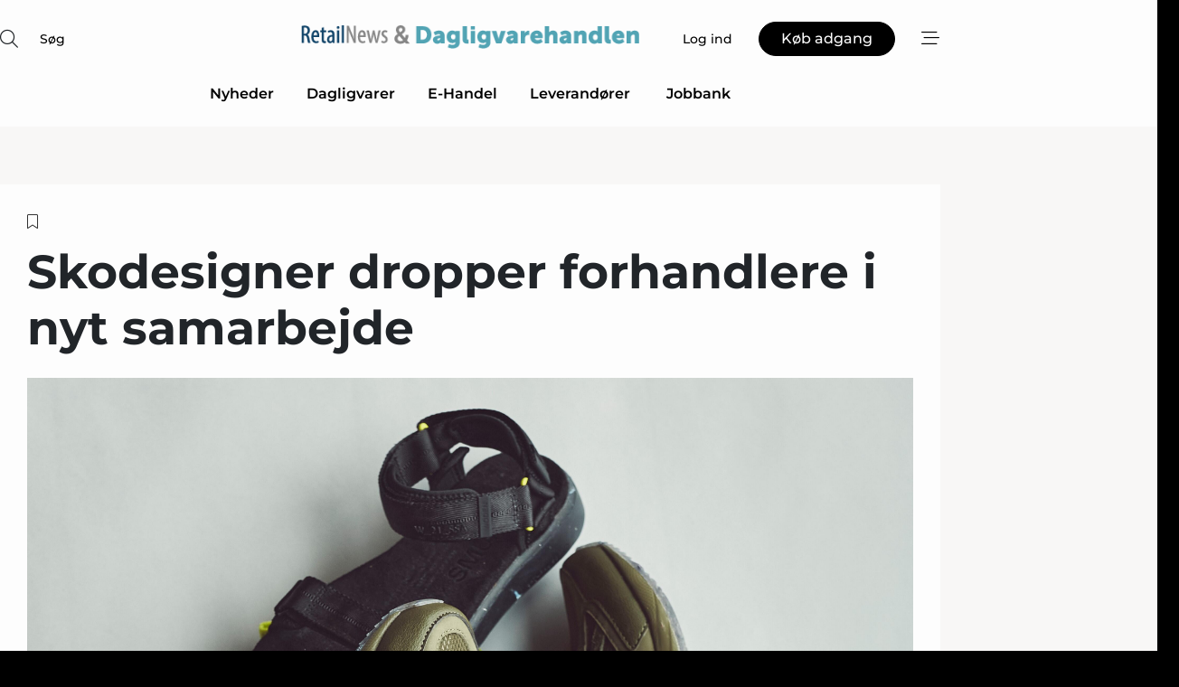

--- FILE ---
content_type: text/html;charset=UTF-8
request_url: https://www.retailnews.dk/article/view/798599/skodesigner_dropper_forhandlere_i_nyt_samarbejde
body_size: 66382
content:
<?xml version="1.0" encoding="UTF-8"?>
<!DOCTYPE html>
<html xmlns="http://www.w3.org/1999/xhtml"><head id="j_idt2">
        <link rel="SHORTCUT ICON" href="https://f.nordiskemedier.dk/favicon/metal.ico" />
        <link rel="ICON" href="https://f.nordiskemedier.dk/favicon/metal.ico" type="image/x-icon" />
        <title>Skodesigner dropper forhandlere i nyt samarbejde</title><meta name="description" content="Det midtjyske skofirma Woden er kendt for sit fokus på bæredygtighed og et konkret bidrag til den grønne omstilling under mottoet ”Reduce, reuse, recycle”. Det har været devisen, siden skomager Carsten Holm i 2013 grundlagde sneaker-brandet." />
        <meta http-equiv="X-UA-Compatible" content="IE=edge,chrome=1" />
        <meta http-equiv="content-type" content="text/html; charset=UTF-8" />
    <meta id="viewport" name="viewport" content="width=device-width, initial-scale=1" />
    <script>
        //<![CDATA[
        (function () {
            var width = window.innerWidth ||
                document.documentElement.clientWidth ||
                document.body.clientWidth;
            if (width >= 768) {
                document.getElementById("viewport").setAttribute("content", "width=1344");
            } else {
                document.getElementById("viewport").setAttribute("content", "width=device-width, initial-scale=1");
            }
        })();
        //]]>
    </script>
        <meta http-equiv="content-script-type" content="text/javascript" />
        <meta http-equiv="cache-control" content="no-cache" />
        <meta http-equiv="expires" content="0" />
        <meta http-equiv="pragma" content="no-cache" />
            <meta name="facebook-domain-verification" content="hklvq3zxkd5mvq4svm7r8eqxn4irgh" />
        <script src="/js/vars.js?t=1768570245707" type="text/javascript"></script>
        <script src="/js/access.js?t=1768570245707" type="text/javascript"></script>
        <script>
            window.startupTimestamp = "1768570245707";
            window.contextPath = "";
            window.domain = "https://www.retailnews.dk";
            window.fileDomain = "https://f.nordiskemedier.dk";
            window.hostId = 14;
            window.visitor = {};
            window.cvrRestApiAddress = "https://cvr-api.nordiskemedier.dk/resources";
            window.metaObject = {"industryName":"Detail","authorInitials":"CBU","pageType":"view-article","pageSize":3492,"pageAge":1666,"contentType":"view-locked-article"};
            window.testMode = false;

            window.googleAnalytics = false;
            window.pendingScriptExecutions = [];
            window.enableCookieBot = new function () {};

            window.trackerEnabled = true; // TODO: replace with JsVarsServlet after merge
        </script>
    
    <script type="text/javascript" async="true">
        //<![CDATA[
        (function() {
            var host = window.location.hostname;
            var element = document.createElement('script');
            var firstScript = document.getElementsByTagName('script')[0];
            var url = 'https://cmp.inmobi.com'
                .concat('/choice/', 'h8eTMmqFZF-_K', '/', host, '/choice.js?tag_version=V3');
            var uspTries = 0;
            var uspTriesLimit = 3;
            element.async = true;
            element.type = 'text/javascript';
            element.src = url;

            // Not default InMobi code - make sure there is a script present
            // before inserting anything before it.
            if (firstScript) {
                firstScript.parentNode.insertBefore(element, firstScript);
            }

            function makeStub() {
                var TCF_LOCATOR_NAME = '__tcfapiLocator';
                var queue = [];
                var win = window;
                var cmpFrame;

                function addFrame() {
                    var doc = win.document;
                    var otherCMP = !!(win.frames[TCF_LOCATOR_NAME]);

                    if (!otherCMP) {
                        if (doc.body) {
                            var iframe = doc.createElement('iframe');

                            iframe.style.cssText = 'display:none';
                            iframe.name = TCF_LOCATOR_NAME;
                            doc.body.appendChild(iframe);
                        } else {
                            setTimeout(addFrame, 5);
                        }
                    }
                    return !otherCMP;
                }

                function tcfAPIHandler() {
                    var gdprApplies;
                    var args = arguments;

                    if (!args.length) {
                        return queue;
                    } else if (args[0] === 'setGdprApplies') {
                        if (
                            args.length > 3 &&
                            args[2] === 2 &&
                            typeof args[3] === 'boolean'
                        ) {
                            gdprApplies = args[3];
                            if (typeof args[2] === 'function') {
                                args[2]('set', true);
                            }
                        }
                    } else if (args[0] === 'ping') {
                        var retr = {
                            gdprApplies: gdprApplies,
                            cmpLoaded: false,
                            cmpStatus: 'stub'
                        };

                        if (typeof args[2] === 'function') {
                            args[2](retr);
                        }
                    } else {
                        if(args[0] === 'init' && typeof args[3] === 'object') {
                            args[3] = Object.assign(args[3], { tag_version: 'V3' });
                        }
                        queue.push(args);
                    }
                }

                function postMessageEventHandler(event) {
                    var msgIsString = typeof event.data === 'string';
                    var json = {};

                    try {
                        if (msgIsString) {
                            json = JSON.parse(event.data);
                        } else {
                            json = event.data;
                        }
                    } catch (ignore) {}

                    var payload = json.__tcfapiCall;

                    if (payload) {
                        window.__tcfapi(
                            payload.command,
                            payload.version,
                            function(retValue, success) {
                                var returnMsg = {
                                    __tcfapiReturn: {
                                        returnValue: retValue,
                                        success: success,
                                        callId: payload.callId
                                    }
                                };
                                if (msgIsString) {
                                    returnMsg = JSON.stringify(returnMsg);
                                }
                                if (event && event.source && event.source.postMessage) {
                                    event.source.postMessage(returnMsg, '*');
                                }
                            },
                            payload.parameter
                        );
                    }
                }

                while (win) {
                    try {
                        if (win.frames[TCF_LOCATOR_NAME]) {
                            cmpFrame = win;
                            break;
                        }
                    } catch (ignore) {}

                    if (win === window.top) {
                        break;
                    }
                    win = win.parent;
                }
                if (!cmpFrame) {
                    addFrame();
                    win.__tcfapi = tcfAPIHandler;
                    win.addEventListener('message', postMessageEventHandler, false);
                }
            };

            makeStub();

            function makeGppStub() {
                const CMP_ID = 10;
                const SUPPORTED_APIS = [
                    '2:tcfeuv2',
                    '6:uspv1',
                    '7:usnatv1',
                    '8:usca',
                    '9:usvav1',
                    '10:uscov1',
                    '11:usutv1',
                    '12:usctv1'
                ];

                window.__gpp_addFrame = function (n) {
                    if (!window.frames[n]) {
                        if (document.body) {
                            var i = document.createElement("iframe");
                            i.style.cssText = "display:none";
                            i.name = n;
                            document.body.appendChild(i);
                        } else {
                            window.setTimeout(window.__gpp_addFrame, 10, n);
                        }
                    }
                };
                window.__gpp_stub = function () {
                    var b = arguments;
                    __gpp.queue = __gpp.queue || [];
                    __gpp.events = __gpp.events || [];

                    if (!b.length || (b.length == 1 && b[0] == "queue")) {
                        return __gpp.queue;
                    }

                    if (b.length == 1 && b[0] == "events") {
                        return __gpp.events;
                    }

                    var cmd = b[0];
                    var clb = b.length > 1 ? b[1] : null;
                    var par = b.length > 2 ? b[2] : null;
                    if (cmd === "ping") {
                        clb(
                            {
                                gppVersion: "1.1", // must be “Version.Subversion”, current: “1.1”
                                cmpStatus: "stub", // possible values: stub, loading, loaded, error
                                cmpDisplayStatus: "hidden", // possible values: hidden, visible, disabled
                                signalStatus: "not ready", // possible values: not ready, ready
                                supportedAPIs: SUPPORTED_APIS, // list of supported APIs
                                cmpId: CMP_ID, // IAB assigned CMP ID, may be 0 during stub/loading
                                sectionList: [],
                                applicableSections: [-1],
                                gppString: "",
                                parsedSections: {},
                            },
                            true
                        );
                    } else if (cmd === "addEventListener") {
                        if (!("lastId" in __gpp)) {
                            __gpp.lastId = 0;
                        }
                        __gpp.lastId++;
                        var lnr = __gpp.lastId;
                        __gpp.events.push({
                            id: lnr,
                            callback: clb,
                            parameter: par,
                        });
                        clb(
                            {
                                eventName: "listenerRegistered",
                                listenerId: lnr, // Registered ID of the listener
                                data: true, // positive signal
                                pingData: {
                                    gppVersion: "1.1", // must be “Version.Subversion”, current: “1.1”
                                    cmpStatus: "stub", // possible values: stub, loading, loaded, error
                                    cmpDisplayStatus: "hidden", // possible values: hidden, visible, disabled
                                    signalStatus: "not ready", // possible values: not ready, ready
                                    supportedAPIs: SUPPORTED_APIS, // list of supported APIs
                                    cmpId: CMP_ID, // list of supported APIs
                                    sectionList: [],
                                    applicableSections: [-1],
                                    gppString: "",
                                    parsedSections: {},
                                },
                            },
                            true
                        );
                    } else if (cmd === "removeEventListener") {
                        var success = false;
                        for (var i = 0; i < __gpp.events.length; i++) {
                            if (__gpp.events[i].id == par) {
                                __gpp.events.splice(i, 1);
                                success = true;
                                break;
                            }
                        }
                        clb(
                            {
                                eventName: "listenerRemoved",
                                listenerId: par, // Registered ID of the listener
                                data: success, // status info
                                pingData: {
                                    gppVersion: "1.1", // must be “Version.Subversion”, current: “1.1”
                                    cmpStatus: "stub", // possible values: stub, loading, loaded, error
                                    cmpDisplayStatus: "hidden", // possible values: hidden, visible, disabled
                                    signalStatus: "not ready", // possible values: not ready, ready
                                    supportedAPIs: SUPPORTED_APIS, // list of supported APIs
                                    cmpId: CMP_ID, // CMP ID
                                    sectionList: [],
                                    applicableSections: [-1],
                                    gppString: "",
                                    parsedSections: {},
                                },
                            },
                            true
                        );
                    } else if (cmd === "hasSection") {
                        clb(false, true);
                    } else if (cmd === "getSection" || cmd === "getField") {
                        clb(null, true);
                    }
                    //queue all other commands
                    else {
                        __gpp.queue.push([].slice.apply(b));
                    }
                };
                window.__gpp_msghandler = function (event) {
                    var msgIsString = typeof event.data === "string";
                    try {
                        var json = msgIsString ? JSON.parse(event.data) : event.data;
                    } catch (e) {
                        var json = null;
                    }
                    if (typeof json === "object" && json !== null && "__gppCall" in json) {
                        var i = json.__gppCall;
                        window.__gpp(
                            i.command,
                            function (retValue, success) {
                                var returnMsg = {
                                    __gppReturn: {
                                        returnValue: retValue,
                                        success: success,
                                        callId: i.callId,
                                    },
                                };
                                event.source.postMessage(msgIsString ? JSON.stringify(returnMsg) : returnMsg, "*");
                            },
                            "parameter" in i ? i.parameter : null,
                            "version" in i ? i.version : "1.1"
                        );
                    }
                };
                if (!("__gpp" in window) || typeof window.__gpp !== "function") {
                    window.__gpp = window.__gpp_stub;
                    window.addEventListener("message", window.__gpp_msghandler, false);
                    window.__gpp_addFrame("__gppLocator");
                }
            };

            makeGppStub();

            var uspStubFunction = function() {
                var arg = arguments;
                if (typeof window.__uspapi !== uspStubFunction) {
                    setTimeout(function() {
                        if (typeof window.__uspapi !== 'undefined') {
                            window.__uspapi.apply(window.__uspapi, arg);
                        }
                    }, 500);
                }
            };

            var checkIfUspIsReady = function() {
                uspTries++;
                if (window.__uspapi === uspStubFunction && uspTries < uspTriesLimit) {
                    console.warn('USP is not accessible');
                } else {
                    clearInterval(uspInterval);
                }
            };

            if (typeof window.__uspapi === 'undefined') {
                window.__uspapi = uspStubFunction;
                var uspInterval = setInterval(checkIfUspIsReady, 6000);
            }
        })();
        //]]>
    </script><meta property="og:title" content="Skodesigner dropper forhandlere i nyt samarbejde" /><meta property="og:description" content="Det midtjyske skofirma Woden er kendt for sit fokus på bæredygtighed og et konkret bidrag til den grønne omstilling under mottoet ”Reduce, reuse, recycle”. Det har været devisen, siden skomager Carsten Holm i 2013 grundlagde sneaker-brandet." /><meta property="og:type" content="article" /><meta property="og:url" content="https://www.retailnews.dk/article/view/798599/skodesigner_dropper_forhandlere_i_nyt_samarbejde" /><meta property="og:image" content="https://f.nordiskemedier.dk/24ck2m570w0s7lrb_900_473_q95.jpg" /><meta property="og:image:width" content="900" /><meta property="og:image:height" content="473" />
            <meta property="og:site_name" content="RetailNews" /><meta name="twitter:card" content="summary" /><meta name="twitter:url" content="https://www.retailnews.dk/article/view/798599/skodesigner_dropper_forhandlere_i_nyt_samarbejde" /><meta name="twitter:title" content="Skodesigner dropper forhandlere i nyt samarbejde" /><meta name="twitter:image" content="https://f.nordiskemedier.dk/24ck2m570w0s7lrb.jpg" />
        <script src="/js/notbot.js?t=1768570245707" type="text/javascript"></script>

        <link href="https://f.nordiskemedier.dk/font/media.css" rel="stylesheet" />
        <link rel="stylesheet" href="https://f.nordiskemedier.dk/font-awesome/pro/6.6.0/css/all.min.css" />
        <link rel="stylesheet" href="https://f.nordiskemedier.dk/bootstrap/5.3.6/css/bootstrap.min.css" />
        <link rel="stylesheet" href="/css/default.css?t=1768570245707" type="text/css" />
        <script src="https://f.nordiskemedier.dk/jquery/jquery-3.6.0.min.js"></script>
        
        <script src="/js/jquery-ui.min.js"></script><script type="text/javascript" src="/javax.faces.resource/js/jquery.cookies.2.2.0.min.js.html?ln=portal-jsf&amp;t=17685702"></script>
        <script src="https://f.nordiskemedier.dk/bootstrap/5.3.6/js/bootstrap.bundle.min.js"></script>
        <script src="/js/default.js?t=1768570245707" type="text/javascript"></script>
        <script src="https://www.google.com/recaptcha/api.js?render=explicit&amp;hl=da" type="text/javascript"></script>
                <script src="https://cdn.jsdelivr.net/npm/vue@2.7.14/dist/vue.min.js"></script>
                <script src="/dist/vue-components.umd.min.js?t=1768570245707" type="text/javascript"></script>
        
        <script src="https://f.nordiskemedier.dk/turnjs4/lib/turn.min.js" type="text/javascript"></script><!--[if lt IE 9]>
            <script src="https://f.nordiskemedier.dk/turnjs4/lib/turn.html4.min.js" type="text/javascript"></script><![endif]--><!--[if lt IE 9]>
                <script type="text/javascript">
                    window.location = "/browser-support.html";
                </script><![endif]-->
        <script src="https://cdn.jsdelivr.net/npm/ua-parser-js@0/dist/ua-parser.min.js"></script>
    <script type="text/javascript">
        window.enableGTM = function() {
            try {
                (function (w, d, s, l, i) {
                    w[l] = w[l] || [];
                    w[l].push({
                        'gtm.start':
                            new Date().getTime(), event: 'gtm.js'
                    });
                    var f = d.getElementsByTagName(s)[0],
                        j = d.createElement(s), dl = l != 'dataLayer' ? '&l=' + l : '';
                    j.async = true;
                    j.src =
                        'https://www.googletagmanager.com/gtm.js?id=' + i + dl;
                    f.parentNode.insertBefore(j, f);
                })(window, document, 'script', 'dataLayer', 'GTM-W5KJ2JX');
            } catch (err) {
                console.log(err);
            }
        };
    </script>
        

        
        <script src="/js/cookie-utilities.js"></script>
    <script type="text/javascript">
        var gaPageType = 'view-article';
        var gaContentType = 'view-locked-article';
        var gaPageAge = 1666;
        var gaPageSize = 3492;
        var gaIndustryName = 'Detail';
        
        (function (i, s, o, g, r, a, m) {
            i['GoogleAnalyticsObject'] = r;
            i[r] = i[r] || function() {
                (i[r].q = i[r].q || []).push(arguments)}, i[r].l = 1 * new Date();
            a = s.createElement(o),
                m = s.getElementsByTagName(o)[0];
            a.async = 1;
            a.src = g;
            m.parentNode.insertBefore(a, m)
        })
        (window, document, 'script', '//www.google-analytics.com/analytics.js', 'ga');
        ga('create', 'UA-3198597-16', 'auto');
        if ($.cookies.get("rc") && !$.cookies.get("nmuarc")) {
            ga('set', 'dimension1', $.cookies.get("rc"));
            $.cookies.set("nmuarc", true, {path: "/"});
        }
        if (false) {
            ga('set', 'dimension2', '');
            if (false) {
                ga('set', 'dimension3', '');
            }
        } else if (false) {
            ga('set', 'dimension3', '');
        }
        if (gaContentType) {
            ga('set', 'dimension4', gaContentType);
        }
        if (gaIndustryName) {
            ga('set', 'dimension5', gaIndustryName);
        }
        if (gaPageType) {
            ga('set', 'dimension10', gaPageType);
        }
        if (gaPageAge) {
            ga('set', 'dimension11', gaPageAge);
        }
        if (gaPageSize) {
            ga('set', 'dimension12', gaPageSize);
        }
        ga('set', 'anonymizeIp', true);

        window.pendingScriptExecutions.push({
            callback: function () {
                if (!window['ga-disable-UA-3198597-16']) {
                    ga('send', 'pageview');
                }
            },
            context: this
        });

        window.enableGoogleAnalytics = function() {
            window['ga-disable-UA-3198597-16'] = false;
        };


        window.disableGoogleAnalytics = function () {
            window['ga-disable-UA-3198597-16'] = true;
        };
        
    </script>
    <script type="text/javascript">
        window.enableBanners = function () {
            try {
                window['banner-consent-is-ready'] = true;
                EventBus.broadcast("banner-consent-is-ready");
            } catch (err) {
                console.log(err);
            }
        };
    </script>
    <script type="text/javascript">
        //<![CDATA[
        (function () {
            var salespanelModuleEnabled = false;
            var quantCastModuleEnabled = true;
            var salespanelResolve, salespanelReject;
            window.salespanelPromise = new Promise((resolve, reject) => {
                // Check if Salespanel and QuantCast module is enabled for this host and check if the tag has loaded.
                if (!salespanelModuleEnabled || !quantCastModuleEnabled) {
                    resolve(false);
                }
                salespanelResolve = resolve;
                salespanelReject = reject;
            });

            // Reject just in case QuantCast module is enabled but variable is not initialized.
            if (typeof window.__tcfapi == "undefined") {
                salespanelReject("QuantCast error: __tcfapi is undefined");
                return;
            }

            // Listen for Quantcast events for changes to Salespanel consent.
            window.__tcfapi('addEventListener', 2, async function (tcData, success) {
                if (!success) {
                    salespanelReject("Salespanel error: Could not create event listener.");
                    return;
                }

                // the rest of this function is called when the page is loaded OR
                // - the user accepts / rejects / updates the consent terms
                // - the user dismisses the consent box by clicking the 'x'
                if (tcData.eventStatus !== 'tcloaded' && tcData.eventStatus !== 'useractioncomplete') {
                    return;
                }

                // Salespanel is managed by Google Tag Manager and is not inserted if the relevant consent is not given.
                // If consent is given, it returns true, otherwise false after 2,5 seconds.
                var loops = 0;
                while(!salespanelObjectLoaded() && loops < 5) {
                    await new Promise(resolve => setTimeout(resolve, 500));
                    loops += 1;
                }

                if (salespanelObjectLoaded()) {
                    // Set cookie.
                    allowTracking();
                    salespanelResolve(true);
                } else {
                    // Remove cookie.
                    rejectTracking();
                    // Salespanel did not load in time or was rejected by consent.
                    salespanelReject("Salespanel error: Not loaded.");
                }
            });

            function salespanelObjectLoaded() {
                return typeof $salespanel !== "undefined" && $salespanel.hasOwnProperty("push");
            }

            function allowTracking() {
                // Check if Salespanel tracking has already been allowed.
                if ($.cookies.get("track_uid") !== null) {
                    return;
                }

                try {
                    // Activate tracking when the visitor provides explicit consent.
                    // Place `track_uid` cookie.
                    $salespanel.push(["set", "tracking:allowTracking"]);
                } catch (e) {
                    salespanelReject("Salespanel error: Allow tracking failed.");
                }
            }

            function rejectTracking() {
                // Remove cookie if user removed Salespanel consent.
                // All created Salespanel events will now be un-identified.
                if ($.cookies.get("track_uid")) {
                    $.cookies.del("track_uid", {domain: '.retailnews.dk'});
                }
            }
        })();
        //]]>
    </script>
    <script type="text/javascript">
        //<![CDATA[
        window.paywallScripts = {
            seenPaywall: async function (type) {
                // Wait for salespanel promise to be fulfilled (either loaded or not).
                const salespanelLoaded = await window.salespanelPromise.catch(() => {
                    // Salespanel didn't load if promise is rejected.
                    return false;
                });
                if (!salespanelLoaded) return;

                // Find previous amount of seen paywalls.
                await this.seenPaywallPromise().then(seenPaywalls => {
                    // Increment amount of seen paywall on visitor attribute.
                    this.setPaywallsAttribute(seenPaywalls);

                    // Create Meta/Facebook Pixel event notifying of a seen paywall.
                    if (seenPaywalls > 3) {
                        fbq('trackCustom', "Set paywall +3 gange");
                    }
                }).catch((message) => {
                    console.error(message);
                });

                // Create Salespanel event notifying of a seen paywall.
                this.sendPaywallEvent(type);
            },
            seenPaywallPromise: function () {
                return new Promise((resolve, reject) => {
                    try {
                        $salespanel.push(["get", "qualify:visitor", function (data) {
                            data.visitor_attributes.paywalls !== null ?
                                resolve(data.visitor_attributes.paywalls) :
                                resolve(0);
                        }]);
                    } catch (e) {
                        reject("Salespanel error: Get details failed.");
                    }
                });
            },
            setPaywallsAttribute: function (seenPaywalls) {
                try {
                    $salespanel.push(["set", "attributes:visitor", {
                        "paywalls": seenPaywalls + 1
                    }]);
                } catch (e) {
                    console.error("Salespanel error: Couldn't set attribute.");
                }
            },
            sendPaywallEvent: function (type) {
                try {
                    $salespanel.push(["set",
                        "activity:customActivity",
                        "website",
                        "Saw paywall",
                        type
                    ]);
                } catch (e) {
                    console.error("Salespanel error: Couldn't send custom activity.");
                }
            }
        }
        //]]>
    </script>
            <script type="text/javascript">
                (function (){
                    var is = [];
                    var impersonating = false;
                    if (!impersonating && window.visitor.person) {
                        is.push({
                            name: "person",
                            ref: window.visitor.person.id
                        });
                    }
                    if (!impersonating && window.visitor.recipient) {
                        is.push({
                            name: "recipient",
                            ref: window.visitor.recipient.id
                        });
                    }

                    var evtr;
                    var queue = [];
                    window.queueTrackerEvent = function (a, sn, sr, tn, tr) {
                        if (evtr) {
                            evtr(a, sn, sr, tn, tr, is);
                        } else {
                            queue.push({
                                a: a,
                                sn: sn,
                                sr: sr,
                                tn: tn,
                                tr: tr
                            })
                        }
                    };
                    window.addEventListener("onTrackerLoaded", function () {
                        evtr = window.createTracker("https://api.evtr.nordiskemedier.dk", "evtr");
                        while (queue.length) {
                            var ev = queue.splice(0, 1)[0];
                            if (ev) {
                                evtr(ev.a, ev.sn, ev.sr, ev.tn, ev.tr, is);
                            }
                        }
                    });
                })();
            </script>
            <script async="async" src="https://js.evtr.nordiskemedier.dk/_.js?t=1768570245707" type="text/javascript"></script>

        <script type="text/javascript">
            $(function() {
                $('.item').hover(
                function() { $(this).css('background-color', '#efefef').css('cursor', 'pointer') },
                function() { $(this).css('background-color', 'transparent').css('cursor', 'normal') }
            );
                $(".tt").tooltip();
            });
            function getTitle() {
                return document.title;
            }
            function getLocation() {
                return window.location;
            }
            function getUrl() {
                return window.location.href;
            }
            function confirmDelete(p) {
                var v = "Er du sikker p\u00E5, du vil slette \"{0}\"? ";
                v = v.replace("{0}", p);
                return confirm(v);
            }
            function getVisitorEmail() {
                return "";
            }
            function getVisitorRememberInfo() {
                return true;
            }

            var ids = [];
            function messageFade() {
                $('.fade').fadeTo('slow', 0.3);
            }
            
            // Remove cookies that are no longer in use
            $(document).ready(function () {
                $.cookies.del("c1");
                $.cookies.del("c2");
                $.cookies.del("c3");
            });

            window.pushGTrackScript = function (f, cont) {
                window.pendingScriptExecutions.push({
                    callback: function () {
                        if (window.googleAnalytics) {
                            eval(f(cont));
                        }
                    },
                    context: cont
                });

            }
            $(window).on('load', function () {
                // if subscription is suspended change paywall message.
                if ($('#paywall-overlay') && window.visitor?.person?.suspended) {
                    $('#paywall-overlay .paywall-package').html("Adgang suspenderet.");
                    $('#paywall-overlay .paywall-body-wrapper').html("Det personlige login er suspenderet af sikkerhedsm\u00E6ssige \u00E5rsager. ".replace('{0}', "abonnement@nordiskemedier.dk").replace('{1}', "abonnement@nordiskemedier.dk"));
                    $('.paywall-content-wrapper').addClass('warning');
                }
            });
        </script>
        <script type="text/javascript">
            //<![CDATA[
            function center(element) {
                var e=$(element);
                var w=e.width();
                var h=e.height();
                e.css("position","fixed").css("z-index","50000").css("top","50%").css("left","50%").css("margin-left","-"+(w/2)+"px").css("margin-top","-"+(h/2)+"px");
                e.draggable({
                    handle: $(element+"_handle")
                });
            }
            //]]>
        </script>

        
        <link rel="alternate" type="application/rss+xml" title="News RSS" href="https://www.retailnews.dk/xml/rss2/articles" />
        <link rel="alternate" type="application/rss+xml" title="Advertisements RSS" href="https://www.retailnews.dk/xml/rss2/advertisements?typeId=1&amp;typeId=2" />
        <link rel="alternate" type="application/rss+xml" title="Competences RSS" href="https://www.retailnews.dk/xml/rss2/competences" />
        <link rel="alternate" type="application/rss+xml" title="Jobs RSS" href="https://www.retailnews.dk/xml/rss2/jobs" />
        <link rel="alternate" type="application/rss+xml" title="Courses RSS" href="https://www.retailnews.dk/xml/rss2/courses" />

        <script>
            window.adTracker = {
                slots: {},
                adsMeta: {},
                hoverState: {
                    currentSlotId: null,
                    lastChangeTs: 0
                },
                clickState: {
                    lastPointerDown: null,  // { slotId, ts }
                    clickHandled: false
                }
            };
        </script><script async="async" src="https://securepubads.g.doubleclick.net/tag/js/gpt.js"></script><script>window.googletag = window.googletag || {cmd: []};if (!window.__gptGlobalsInit) {  window.__gptGlobalsInit = true;  window.slotFallbackData = new Map();  window.__inViewPct = window.__inViewPct || {};  window.__lastRefreshAt = new Map();  window.__slotCooldownMs = new Map();  function __canRefresh(slot){    const id = slot.getSlotElementId();    const last = window.__lastRefreshAt.get(id) || 0;    const cd = window.__slotCooldownMs.get(id) || 30000;    return Date.now() - last >= cd;  }  function __markRefreshed(slot){ window.__lastRefreshAt.set(slot.getSlotElementId(), Date.now()); }  window.__refreshState = window.__refreshState || {};  function __getRefreshState(id){    return (window.__refreshState[id] = window.__refreshState[id] || { pending:false, nextAllowedTs:0 });  }  function __tryRefresh(slot){    const id = slot.getSlotElementId();    const st = __getRefreshState(id);    if (!st.pending) return;    if (st.refreshScheduled) return;    const now = Date.now();    const pct = (window.__inViewPct && window.__inViewPct[id]) || 0;    if (now < st.nextAllowedTs){      __scheduleTryRefresh(slot, st.nextAllowedTs - now);      return;    }    if (pct < 50){      __scheduleTryRefresh(slot, 3000);      return;    }    if (!__canRefresh(slot)){      __scheduleTryRefresh(slot, 3000);      return;    }    st.refreshScheduled = true;    const ranInt = Math.floor(Math.random() * (2000 - 100 + 1)) + 100;    setTimeout(function(){      googletag.pubads().refresh([slot]);      __markRefreshed(slot);      st.pending = false;      st.refreshScheduled = false;    }, ranInt);  }function handleSlotRender(slotElementId) {    var labelId = 'label-' + slotElementId;    var labelEl = document.getElementById(labelId);    if (!labelEl) {        return;    }    labelEl.style.display = 'block';}function registerAdSlot(slotId) {    const slotEl = document.getElementById(slotId);    if (!slotEl) return;    const wrapper = slotEl;     wrapper.dataset.adSlotId = slotId;    if (!wrapper.style.position) {        wrapper.style.position = 'relative';    }    wrapper.addEventListener('mouseenter', function () {        window.adTracker.hoverState.currentSlotId = slotId;        window.adTracker.hoverState.lastChangeTs = Date.now();    });    wrapper.addEventListener('mouseleave', function () {        if (window.adTracker.hoverState.currentSlotId === slotId) {            window.adTracker.hoverState.currentSlotId = null;            window.adTracker.hoverState.lastChangeTs = Date.now();        }    });    window.adTracker.slots[slotId] = wrapper;}  function __scheduleTryRefresh(slot, delayMs){    const id = slot.getSlotElementId();    const st = __getRefreshState(id);    if (st.tryTimer) clearTimeout(st.tryTimer);    st.tryTimer = setTimeout(function(){      st.tryTimer = null;      __tryRefresh(slot);    }, Math.max(0, delayMs || 0));  }  googletag.cmd.push(function(){    googletag.pubads().addEventListener('slotVisibilityChanged', function(e){      const slot = e.slot;      const id = slot.getSlotElementId();      window.__inViewPct[id] = e.inViewPercentage || 0;      __scheduleTryRefresh(slot, 250);    });    googletag.pubads().addEventListener('impressionViewable', function(e){      const slot = e.slot;      const id = slot.getSlotElementId();      const cd = window.__slotCooldownMs.get(id) || 30000;      const st = __getRefreshState(id);      st.pending = true;      st.nextAllowedTs = Date.now() + cd;      __scheduleTryRefresh(slot, cd);    });  });  window.fireWindowResizeEvent = window.fireWindowResizeEvent || function(){    try { window.dispatchEvent(new Event('resize')); } catch(e){}  };}googletag.cmd.push(function(){  window.__fallbackHandled = window.__fallbackHandled || new Set();  googletag.pubads().addEventListener('slotRenderEnded', function(event){    const adslotId = event.slot.getSlotElementId();    if (!event.isEmpty) { fireWindowResizeEvent();        handleSlotRender(adslotId);       window.adTracker.adsMeta[adslotId] = {       creativeId: event.creativeId,       lineItemId: event.lineItemId,       campaignId: event.campaignId,       size: event.size,       adUnitPath: event.slot.getAdUnitPath(),      };    registerAdSlot(adslotId);    return; }    if (!window.slotFallbackData || !window.slotFallbackData.has(adslotId)) { fireWindowResizeEvent(); return; }    if (window.__fallbackHandled.has(adslotId)) { fireWindowResizeEvent(); return; }    window.__fallbackHandled.add(adslotId);    const cfg = window.slotFallbackData.get(adslotId);    try { googletag.destroySlots([event.slot]); } catch(e) {}    requestAnimationFrame(function(){      const toArr = s => s.split('],').map(x=>JSON.parse(x.replace(/\s/g,'') + (x.endsWith(']')?'':']')));      const sizeArrayLarge  = cfg.sizesLarge  ? toArr(cfg.sizesLarge)  : [];      const sizeArraySmall  = cfg.sizesSmall  ? toArr(cfg.sizesSmall)  : [];      const sizeArrayMobile = cfg.sizesMobile ? toArr(cfg.sizesMobile) : [];      var mapping = googletag.sizeMapping()        .addSize([1588,0], sizeArrayLarge)        .addSize([768,0],  sizeArraySmall)        .addSize([0,0],    sizeArrayMobile).build();      var already = googletag.pubads().getSlots().some(s => s.getSlotElementId() === adslotId);      if (!already) {        var fb = googletag.defineSlot(cfg.fallbackAdUnitPath, cfg.sizes, adslotId)          .defineSizeMapping(mapping)          .addService(googletag.pubads());        if (cfg.refreshAdSlot === 'true') {          window.__slotCooldownMs && window.__slotCooldownMs.set(adslotId, Number(cfg.refreshInterval)||30000);        } else {          window.__slotCooldownMs && window.__slotCooldownMs.set(adslotId, 1440000);        }      }      setTimeout(function(){        try { googletag.display(adslotId); } catch(e) { console.warn('fallback display failed:', e); }        fireWindowResizeEvent();      }, 0);    });  });});googletag.cmd.push(function(){var mapping = googletag.sizeMapping().addSize([1588, 0], [[ 1568, 864]]).addSize([768, 0], [[ 980, 540]]).addSize([0, 0], [[ 300, 100]]).build();var adSlot = googletag.defineSlot('/98909716/Regular_Top/RetailNews_DK', [[ 300, 100],[ 980, 540],[ 1568, 864]], 'regular-top-0').setTargeting('Industry', ['10']).defineSizeMapping(mapping).addService(googletag.pubads());window.__slotCooldownMs.set('regular-top-0', 15733);});googletag.cmd.push(function(){var mapping = googletag.sizeMapping().addSize([1588, 0], [[ 200, 200]]).addSize([768, 0], []).addSize([0, 0], []).build();var adSlot = googletag.defineSlot('/98909716/Regular_Side/RetailNews_DK', [[ 200, 200]], 'regular-side-left-0').setTargeting('Industry', ['10']).defineSizeMapping(mapping).addService(googletag.pubads());window.__slotCooldownMs.set('regular-side-left-0', 16417);});googletag.cmd.push(function(){var mapping = googletag.sizeMapping().addSize([1588, 0], [[ 200, 200]]).addSize([768, 0], []).addSize([0, 0], []).build();var adSlot = googletag.defineSlot('/98909716/Regular_Side/RetailNews_DK', [[ 200, 200]], 'regular-side-left-1').setTargeting('Industry', ['10']).defineSizeMapping(mapping).addService(googletag.pubads());window.__slotCooldownMs.set('regular-side-left-1', 16246);});googletag.cmd.push(function(){var mapping = googletag.sizeMapping().addSize([1588, 0], [[ 200, 200]]).addSize([768, 0], []).addSize([0, 0], []).build();var adSlot = googletag.defineSlot('/98909716/Regular_Side/RetailNews_DK', [[ 200, 200]], 'regular-side-left-2').setTargeting('Industry', ['10']).defineSizeMapping(mapping).addService(googletag.pubads());window.__slotCooldownMs.set('regular-side-left-2', 15567);});googletag.cmd.push(function(){var mapping = googletag.sizeMapping().addSize([1588, 0], [[ 200, 200]]).addSize([768, 0], []).addSize([0, 0], []).build();var adSlot = googletag.defineSlot('/98909716/Regular_Side/RetailNews_DK', [[ 200, 200]], 'regular-side-left-3').setTargeting('Industry', ['10']).defineSizeMapping(mapping).addService(googletag.pubads());window.__slotCooldownMs.set('regular-side-left-3', 16195);});googletag.cmd.push(function(){var mapping = googletag.sizeMapping().addSize([1588, 0], [[ 200, 200]]).addSize([768, 0], []).addSize([0, 0], []).build();var adSlot = googletag.defineSlot('/98909716/Regular_Side/RetailNews_DK', [[ 200, 200]], 'regular-side-left-4').setTargeting('Industry', ['10']).defineSizeMapping(mapping).addService(googletag.pubads());window.__slotCooldownMs.set('regular-side-left-4', 16120);});googletag.cmd.push(function(){var mapping = googletag.sizeMapping().addSize([1588, 0], [[ 200, 200]]).addSize([768, 0], []).addSize([0, 0], []).build();var adSlot = googletag.defineSlot('/98909716/Regular_Side/RetailNews_DK', [[ 200, 200]], 'regular-side-left-5').setTargeting('Industry', ['10']).defineSizeMapping(mapping).addService(googletag.pubads());window.__slotCooldownMs.set('regular-side-left-5', 16201);});googletag.cmd.push(function(){var mapping = googletag.sizeMapping().addSize([1588, 0], [[ 980, 250]]).addSize([768, 0], [[ 980, 250]]).addSize([0, 0], [[ 300, 100]]).build();var adSlot = googletag.defineSlot('/98909716/Regular_Takeover/RetailNews_DK', [[ 300, 100],[ 980, 250]], 'regular-takeover-above-article-0').setTargeting('Industry', ['10']).defineSizeMapping(mapping).addService(googletag.pubads());window.__slotCooldownMs.set('regular-takeover-above-article-0', 16992);});googletag.cmd.push(function(){var mapping = googletag.sizeMapping().addSize([1588, 0], []).addSize([768, 0], []).addSize([0, 0], [[ 300, 250]]).build();var adSlot = googletag.defineSlot('/98909716/Regular_Campaign/RetailNews_DK', [[ 300, 250]], 'regular-campaign-article-1-0').setTargeting('Industry', ['10']).defineSizeMapping(mapping).addService(googletag.pubads());window.__slotCooldownMs.set('regular-campaign-article-1-0', 16763);});googletag.cmd.push(function(){var mapping = googletag.sizeMapping().addSize([1588, 0], []).addSize([768, 0], []).addSize([0, 0], [[ 300, 250]]).build();var adSlot = googletag.defineSlot('/98909716/Regular_Campaign/RetailNews_DK', [[ 300, 250]], 'regular-campaign-article-2-0').setTargeting('Industry', ['10']).defineSizeMapping(mapping).addService(googletag.pubads());window.__slotCooldownMs.set('regular-campaign-article-2-0', 16564);});googletag.cmd.push(function(){var mapping = googletag.sizeMapping().addSize([1588, 0], []).addSize([768, 0], []).addSize([0, 0], [[ 125, 125]]).build();var adSlot = googletag.defineSlot('/98909716/Regular_Side/RetailNews_DK', [[ 125, 125]], 'regular-side-mobile-row-1-1-0').setTargeting('Industry', ['10']).defineSizeMapping(mapping).addService(googletag.pubads());window.__slotCooldownMs.set('regular-side-mobile-row-1-1-0', 15794);});googletag.cmd.push(function(){var mapping = googletag.sizeMapping().addSize([1588, 0], []).addSize([768, 0], []).addSize([0, 0], [[ 125, 125]]).build();var adSlot = googletag.defineSlot('/98909716/Regular_Side/RetailNews_DK', [[ 125, 125]], 'regular-side-mobile-row-1-2-0').setTargeting('Industry', ['10']).defineSizeMapping(mapping).addService(googletag.pubads());window.__slotCooldownMs.set('regular-side-mobile-row-1-2-0', 15685);});googletag.cmd.push(function(){var mapping = googletag.sizeMapping().addSize([1588, 0], []).addSize([768, 0], []).addSize([0, 0], [[ 125, 125]]).build();var adSlot = googletag.defineSlot('/98909716/Regular_Side/RetailNews_DK', [[ 125, 125]], 'regular-side-mobile-row-1-3-0').setTargeting('Industry', ['10']).defineSizeMapping(mapping).addService(googletag.pubads());window.__slotCooldownMs.set('regular-side-mobile-row-1-3-0', 16908);});googletag.cmd.push(function(){var mapping = googletag.sizeMapping().addSize([1588, 0], []).addSize([768, 0], []).addSize([0, 0], [[ 125, 125]]).build();var adSlot = googletag.defineSlot('/98909716/Regular_Side/RetailNews_DK', [[ 125, 125]], 'regular-side-mobile-row-1-4-0').setTargeting('Industry', ['10']).defineSizeMapping(mapping).addService(googletag.pubads());window.__slotCooldownMs.set('regular-side-mobile-row-1-4-0', 15684);});googletag.cmd.push(function(){var mapping = googletag.sizeMapping().addSize([1588, 0], []).addSize([768, 0], []).addSize([0, 0], [[ 300, 250]]).build();var adSlot = googletag.defineSlot('/98909716/Regular_Campaign/RetailNews_DK', [[ 300, 250]], 'regular-campaign-article-3-0').setTargeting('Industry', ['10']).defineSizeMapping(mapping).addService(googletag.pubads());window.__slotCooldownMs.set('regular-campaign-article-3-0', 15764);});googletag.cmd.push(function(){var mapping = googletag.sizeMapping().addSize([1588, 0], []).addSize([768, 0], []).addSize([0, 0], [[ 300, 250]]).build();var adSlot = googletag.defineSlot('/98909716/Regular_Campaign/RetailNews_DK', [[ 300, 250]], 'regular-campaign-article-4-0').setTargeting('Industry', ['10']).defineSizeMapping(mapping).addService(googletag.pubads());window.__slotCooldownMs.set('regular-campaign-article-4-0', 16095);});googletag.cmd.push(function(){var mapping = googletag.sizeMapping().addSize([1588, 0], [[ 300, 250]]).addSize([768, 0], [[ 300, 250]]).addSize([0, 0], []).build();var adSlot = googletag.defineSlot('/98909716/Regular_Campaign/RetailNews_DK', [[ 300, 250]], 'regular-campaign-article-0').setTargeting('Industry', ['10']).defineSizeMapping(mapping).addService(googletag.pubads());window.__slotCooldownMs.set('regular-campaign-article-0', 16643);});googletag.cmd.push(function(){var mapping = googletag.sizeMapping().addSize([1588, 0], [[ 300, 250]]).addSize([768, 0], [[ 300, 250]]).addSize([0, 0], []).build();var adSlot = googletag.defineSlot('/98909716/Regular_Campaign/RetailNews_DK', [[ 300, 250]], 'regular-campaign-article-1').setTargeting('Industry', ['10']).defineSizeMapping(mapping).addService(googletag.pubads());window.__slotCooldownMs.set('regular-campaign-article-1', 16526);});googletag.cmd.push(function(){var mapping = googletag.sizeMapping().addSize([1588, 0], [[ 300, 250]]).addSize([768, 0], [[ 300, 250]]).addSize([0, 0], []).build();var adSlot = googletag.defineSlot('/98909716/Regular_Campaign/RetailNews_DK', [[ 300, 250]], 'regular-campaign-article-2').setTargeting('Industry', ['10']).defineSizeMapping(mapping).addService(googletag.pubads());window.__slotCooldownMs.set('regular-campaign-article-2', 15893);});googletag.cmd.push(function(){var mapping = googletag.sizeMapping().addSize([1588, 0], [[ 300, 250]]).addSize([768, 0], [[ 300, 250]]).addSize([0, 0], []).build();var adSlot = googletag.defineSlot('/98909716/Regular_Campaign/RetailNews_DK', [[ 300, 250]], 'regular-campaign-article-3').setTargeting('Industry', ['10']).defineSizeMapping(mapping).addService(googletag.pubads());window.__slotCooldownMs.set('regular-campaign-article-3', 15884);});googletag.cmd.push(function(){var mapping = googletag.sizeMapping().addSize([1588, 0], [[ 980, 250]]).addSize([768, 0], [[ 980, 250]]).addSize([0, 0], [[ 300, 100]]).build();var adSlot = googletag.defineSlot('/98909716/Regular_Takeover/RetailNews_DK', [[ 300, 100],[ 980, 250]], 'regular-takeover-below-article-0').setTargeting('Industry', ['10']).defineSizeMapping(mapping).addService(googletag.pubads());window.__slotCooldownMs.set('regular-takeover-below-article-0', 15860);});googletag.cmd.push(function(){var mapping = googletag.sizeMapping().addSize([1588, 0], []).addSize([768, 0], []).addSize([0, 0], [[ 125, 125]]).build();var adSlot = googletag.defineSlot('/98909716/Regular_Side/RetailNews_DK', [[ 125, 125]], 'regular-side-mobile-row-2-1-0').setTargeting('Industry', ['10']).defineSizeMapping(mapping).addService(googletag.pubads());window.__slotCooldownMs.set('regular-side-mobile-row-2-1-0', 15667);});googletag.cmd.push(function(){var mapping = googletag.sizeMapping().addSize([1588, 0], []).addSize([768, 0], []).addSize([0, 0], [[ 125, 125]]).build();var adSlot = googletag.defineSlot('/98909716/Regular_Side/RetailNews_DK', [[ 125, 125]], 'regular-side-mobile-row-2-2-0').setTargeting('Industry', ['10']).defineSizeMapping(mapping).addService(googletag.pubads());window.__slotCooldownMs.set('regular-side-mobile-row-2-2-0', 16680);});googletag.cmd.push(function(){var mapping = googletag.sizeMapping().addSize([1588, 0], []).addSize([768, 0], []).addSize([0, 0], [[ 125, 125]]).build();var adSlot = googletag.defineSlot('/98909716/Regular_Side/RetailNews_DK', [[ 125, 125]], 'regular-side-mobile-row-2-3-0').setTargeting('Industry', ['10']).defineSizeMapping(mapping).addService(googletag.pubads());window.__slotCooldownMs.set('regular-side-mobile-row-2-3-0', 15800);});googletag.cmd.push(function(){var mapping = googletag.sizeMapping().addSize([1588, 0], []).addSize([768, 0], []).addSize([0, 0], [[ 125, 125]]).build();var adSlot = googletag.defineSlot('/98909716/Regular_Side/RetailNews_DK', [[ 125, 125]], 'regular-side-mobile-row-2-4-0').setTargeting('Industry', ['10']).defineSizeMapping(mapping).addService(googletag.pubads());window.__slotCooldownMs.set('regular-side-mobile-row-2-4-0', 15816);});googletag.cmd.push(function(){var mapping = googletag.sizeMapping().addSize([1588, 0], []).addSize([768, 0], []).addSize([0, 0], [[ 125, 125]]).build();var adSlot = googletag.defineSlot('/98909716/Regular_Side/RetailNews_DK', [[ 125, 125]], 'regular-side-mobile-row-3-1-0').setTargeting('Industry', ['10']).defineSizeMapping(mapping).addService(googletag.pubads());window.__slotCooldownMs.set('regular-side-mobile-row-3-1-0', 15514);});googletag.cmd.push(function(){var mapping = googletag.sizeMapping().addSize([1588, 0], []).addSize([768, 0], []).addSize([0, 0], [[ 125, 125]]).build();var adSlot = googletag.defineSlot('/98909716/Regular_Side/RetailNews_DK', [[ 125, 125]], 'regular-side-mobile-row-3-2-0').setTargeting('Industry', ['10']).defineSizeMapping(mapping).addService(googletag.pubads());window.__slotCooldownMs.set('regular-side-mobile-row-3-2-0', 16271);});googletag.cmd.push(function(){var mapping = googletag.sizeMapping().addSize([1588, 0], []).addSize([768, 0], []).addSize([0, 0], [[ 125, 125]]).build();var adSlot = googletag.defineSlot('/98909716/Regular_Side/RetailNews_DK', [[ 125, 125]], 'regular-side-mobile-row-3-3-0').setTargeting('Industry', ['10']).defineSizeMapping(mapping).addService(googletag.pubads());window.__slotCooldownMs.set('regular-side-mobile-row-3-3-0', 16478);});googletag.cmd.push(function(){var mapping = googletag.sizeMapping().addSize([1588, 0], []).addSize([768, 0], []).addSize([0, 0], [[ 125, 125]]).build();var adSlot = googletag.defineSlot('/98909716/Regular_Side/RetailNews_DK', [[ 125, 125]], 'regular-side-mobile-row-3-4-0').setTargeting('Industry', ['10']).defineSizeMapping(mapping).addService(googletag.pubads());window.__slotCooldownMs.set('regular-side-mobile-row-3-4-0', 15794);});googletag.cmd.push(function(){var mapping = googletag.sizeMapping().addSize([1588, 0], [[ 200, 200]]).addSize([768, 0], []).addSize([0, 0], []).build();var adSlot = googletag.defineSlot('/98909716/Regular_Side/RetailNews_DK', [[ 200, 200]], 'regular-side-right-large-0').setTargeting('Industry', ['10']).defineSizeMapping(mapping).addService(googletag.pubads());window.__slotCooldownMs.set('regular-side-right-large-0', 15917);});googletag.cmd.push(function(){var mapping = googletag.sizeMapping().addSize([1588, 0], [[ 200, 200]]).addSize([768, 0], []).addSize([0, 0], []).build();var adSlot = googletag.defineSlot('/98909716/Regular_Side/RetailNews_DK', [[ 200, 200]], 'regular-side-right-large-1').setTargeting('Industry', ['10']).defineSizeMapping(mapping).addService(googletag.pubads());window.__slotCooldownMs.set('regular-side-right-large-1', 15977);});googletag.cmd.push(function(){var mapping = googletag.sizeMapping().addSize([1588, 0], [[ 200, 200]]).addSize([768, 0], []).addSize([0, 0], []).build();var adSlot = googletag.defineSlot('/98909716/Regular_Side/RetailNews_DK', [[ 200, 200]], 'regular-side-right-large-2').setTargeting('Industry', ['10']).defineSizeMapping(mapping).addService(googletag.pubads());window.__slotCooldownMs.set('regular-side-right-large-2', 16232);});googletag.cmd.push(function(){var mapping = googletag.sizeMapping().addSize([1588, 0], [[ 200, 200]]).addSize([768, 0], []).addSize([0, 0], []).build();var adSlot = googletag.defineSlot('/98909716/Regular_Side/RetailNews_DK', [[ 200, 200]], 'regular-side-right-large-3').setTargeting('Industry', ['10']).defineSizeMapping(mapping).addService(googletag.pubads());window.__slotCooldownMs.set('regular-side-right-large-3', 16555);});googletag.cmd.push(function(){var mapping = googletag.sizeMapping().addSize([1588, 0], [[ 200, 200]]).addSize([768, 0], []).addSize([0, 0], []).build();var adSlot = googletag.defineSlot('/98909716/Regular_Side/RetailNews_DK', [[ 200, 200]], 'regular-side-right-large-4').setTargeting('Industry', ['10']).defineSizeMapping(mapping).addService(googletag.pubads());window.__slotCooldownMs.set('regular-side-right-large-4', 15600);});googletag.cmd.push(function(){var mapping = googletag.sizeMapping().addSize([1588, 0], [[ 200, 200]]).addSize([768, 0], []).addSize([0, 0], []).build();var adSlot = googletag.defineSlot('/98909716/Regular_Side/RetailNews_DK', [[ 200, 200]], 'regular-side-right-large-5').setTargeting('Industry', ['10']).defineSizeMapping(mapping).addService(googletag.pubads());window.__slotCooldownMs.set('regular-side-right-large-5', 15929);});googletag.cmd.push(function(){var mapping = googletag.sizeMapping().addSize([1588, 0], []).addSize([768, 0], [[ 200, 200]]).addSize([0, 0], []).build();var adSlot = googletag.defineSlot('/98909716/Regular_Side/RetailNews_DK', [[ 200, 200]], 'regular-side-right-small-0').setTargeting('Industry', ['10']).defineSizeMapping(mapping).addService(googletag.pubads());window.__slotCooldownMs.set('regular-side-right-small-0', 16567);});googletag.cmd.push(function(){var mapping = googletag.sizeMapping().addSize([1588, 0], []).addSize([768, 0], [[ 200, 200]]).addSize([0, 0], []).build();var adSlot = googletag.defineSlot('/98909716/Regular_Side/RetailNews_DK', [[ 200, 200]], 'regular-side-right-small-1').setTargeting('Industry', ['10']).defineSizeMapping(mapping).addService(googletag.pubads());window.__slotCooldownMs.set('regular-side-right-small-1', 16123);});googletag.cmd.push(function(){var mapping = googletag.sizeMapping().addSize([1588, 0], []).addSize([768, 0], [[ 200, 200]]).addSize([0, 0], []).build();var adSlot = googletag.defineSlot('/98909716/Regular_Side/RetailNews_DK', [[ 200, 200]], 'regular-side-right-small-2').setTargeting('Industry', ['10']).defineSizeMapping(mapping).addService(googletag.pubads());window.__slotCooldownMs.set('regular-side-right-small-2', 15689);});googletag.cmd.push(function(){var mapping = googletag.sizeMapping().addSize([1588, 0], []).addSize([768, 0], [[ 200, 200]]).addSize([0, 0], []).build();var adSlot = googletag.defineSlot('/98909716/Regular_Side/RetailNews_DK', [[ 200, 200]], 'regular-side-right-small-3').setTargeting('Industry', ['10']).defineSizeMapping(mapping).addService(googletag.pubads());window.__slotCooldownMs.set('regular-side-right-small-3', 16042);});googletag.cmd.push(function(){var mapping = googletag.sizeMapping().addSize([1588, 0], []).addSize([768, 0], [[ 200, 200]]).addSize([0, 0], []).build();var adSlot = googletag.defineSlot('/98909716/Regular_Side/RetailNews_DK', [[ 200, 200]], 'regular-side-right-small-4').setTargeting('Industry', ['10']).defineSizeMapping(mapping).addService(googletag.pubads());window.__slotCooldownMs.set('regular-side-right-small-4', 16612);});googletag.cmd.push(function(){var mapping = googletag.sizeMapping().addSize([1588, 0], []).addSize([768, 0], [[ 200, 200]]).addSize([0, 0], []).build();var adSlot = googletag.defineSlot('/98909716/Regular_Side/RetailNews_DK', [[ 200, 200]], 'regular-side-right-small-5').setTargeting('Industry', ['10']).defineSizeMapping(mapping).addService(googletag.pubads());window.__slotCooldownMs.set('regular-side-right-small-5', 16024);});googletag.cmd.push(function(){var mapping = googletag.sizeMapping().addSize([1588, 0], []).addSize([768, 0], [[ 200, 200]]).addSize([0, 0], []).build();var adSlot = googletag.defineSlot('/98909716/Regular_Side/RetailNews_DK', [[ 200, 200]], 'regular-side-right-small-6').setTargeting('Industry', ['10']).defineSizeMapping(mapping).addService(googletag.pubads());window.__slotCooldownMs.set('regular-side-right-small-6', 16302);});googletag.cmd.push(function(){var mapping = googletag.sizeMapping().addSize([1588, 0], []).addSize([768, 0], [[ 200, 200]]).addSize([0, 0], []).build();var adSlot = googletag.defineSlot('/98909716/Regular_Side/RetailNews_DK', [[ 200, 200]], 'regular-side-right-small-7').setTargeting('Industry', ['10']).defineSizeMapping(mapping).addService(googletag.pubads());window.__slotCooldownMs.set('regular-side-right-small-7', 16666);});googletag.cmd.push(function(){var mapping = googletag.sizeMapping().addSize([1588, 0], []).addSize([768, 0], [[ 200, 200]]).addSize([0, 0], []).build();var adSlot = googletag.defineSlot('/98909716/Regular_Side/RetailNews_DK', [[ 200, 200]], 'regular-side-right-small-8').setTargeting('Industry', ['10']).defineSizeMapping(mapping).addService(googletag.pubads());window.__slotCooldownMs.set('regular-side-right-small-8', 16026);});googletag.cmd.push(function(){var mapping = googletag.sizeMapping().addSize([1588, 0], []).addSize([768, 0], [[ 200, 200]]).addSize([0, 0], []).build();var adSlot = googletag.defineSlot('/98909716/Regular_Side/RetailNews_DK', [[ 200, 200]], 'regular-side-right-small-9').setTargeting('Industry', ['10']).defineSizeMapping(mapping).addService(googletag.pubads());window.__slotCooldownMs.set('regular-side-right-small-9', 15850);});googletag.cmd.push(function(){var mapping = googletag.sizeMapping().addSize([1588, 0], []).addSize([768, 0], [[ 200, 200]]).addSize([0, 0], []).build();var adSlot = googletag.defineSlot('/98909716/Regular_Side/RetailNews_DK', [[ 200, 200]], 'regular-side-right-small-10').setTargeting('Industry', ['10']).defineSizeMapping(mapping).addService(googletag.pubads());window.__slotCooldownMs.set('regular-side-right-small-10', 16521);});googletag.cmd.push(function(){var mapping = googletag.sizeMapping().addSize([1588, 0], []).addSize([768, 0], [[ 200, 200]]).addSize([0, 0], []).build();var adSlot = googletag.defineSlot('/98909716/Regular_Side/RetailNews_DK', [[ 200, 200]], 'regular-side-right-small-11').setTargeting('Industry', ['10']).defineSizeMapping(mapping).addService(googletag.pubads());window.__slotCooldownMs.set('regular-side-right-small-11', 16596);});googletag.cmd.push(function(){  googletag.pubads().enableSingleRequest();  googletag.pubads().collapseEmptyDivs();  googletag.enableServices();});</script></head><body>
            <script src="/js/cookie-consent.js"></script>

        <div style="display:none;">
            <a href="/void/index.html" rel="nofollow">23948sdkhjf</a>
        </div>
        <i id="media-width-detection" style="display: none">
            
            <i class="d-md-none xs"></i>
            <i class="d-none d-md-inline lg"></i>
        </i>
            
            <noscript><iframe src="https://www.googletagmanager.com/ns.html?id=GTM-W5KJ2JX" height="0" width="0" style="display:none;visibility:hidden"></iframe></noscript>
        <div class="remodal-bg">
        <header id="main-header" v-cloak="" class="unprintable">
            <nav>
                <div>
                    <global-search-icon></global-search-icon>
                </div>
                <div>
                    <a href="/" class="logo">
                        <img src="https://f.nordiskemedier.dk/logo/portal/14.png" alt="RetailNews" />
                    </a>
                </div>
                <div>
                    <button v-if="window.visitor.person" v-on:click.prevent="open(personMenu)" class="btn btn-link btn-log-in px-0">
                        <i class="fa-light fa-user d-sm-none"></i>
                        <span class="d-none d-sm-inline">Min konto</span>
                    </button>
                    <button v-else="" v-on:click.prevent="open(topMenu)" class="btn btn-link btn-log-in px-0">
                        <i class="fa-light fa-user d-sm-none"></i>
                        <span class="d-none d-sm-inline">Log ind</span>
                    </button>
                    <button v-if="(window.visitor.ipAccess &amp;&amp; !window.visitor.ipAccess.disable &amp;&amp; window.visitor.ipAccess.corporateClient) || (window.visitor.person &amp;&amp; window.visitor.corporateClient)" v-on:click.prevent="open(ipAccessMenu)" class="btn btn-link btn-ip-access px-0">
                        <span class="d-flex" v-if="window.visitor.corporateClient &amp;&amp; window.visitor.person &amp;&amp; window.visitor.person.companiesWhereAdmin &amp;&amp; window.visitor.person.companiesWhereAdmin.length == 1">
                            <i class="fa-light fa-lock-open me-1"></i><span class="short-name">{{ truncateString(window.visitor.corporateClient.name, 12) }}</span><span class="long-name">{{ truncateString(window.visitor.corporateClient.name, 20) }}</span>
                        </span>
                        <span class="d-flex" v-else-if="window.visitor.corporateClient &amp;&amp; window.visitor.person &amp;&amp; window.visitor.person.companiesWhereAdmin &amp;&amp; window.visitor.person.companiesWhereAdmin.length &gt; 1">
                            <i class="fa-light fa-lock-open me-1"></i><span class="short-name">{{ truncateString("Virksomhedsløsning", 12) }}</span><span class="long-name">{{ truncateString("Virksomhedsløsning", 20) }}</span>
                        </span>
                        <span class="d-flex" v-else-if="window.visitor.ipAccess &amp;&amp; !window.visitor.ipAccess.disable &amp;&amp; window.visitor.ipAccess.corporateClient">
                            <i class="fa-light fa-lock-open me-1"></i><span class="short-name">{{ truncateString(window.visitor.ipAccess.corporateClient.name, 12) }}</span><span class="long-name">{{ truncateString(window.visitor.ipAccess.corporateClient.name, 20) }}</span>
                        </span>
                        <span class="d-flex" v-else="">
                            <i class="fa-light fa-lock-open me-1"></i><span class="short-name">{{ truncateString(window.visitor.corporateClient.name, 12) }}</span><span class="long-name">{{ truncateString(window.visitor.corporateClient.name, 20) }}</span>
                        </span>
                    </button>
                    <template v-else=""><a id="j_idt102:j_idt104" href="/products/subscription.html" style="" class="btn btn-primary" target="">
                            <span class="d-inline d-sm-none">Køb</span>
                            <span class="d-none d-sm-inline">Køb adgang</span></a>
                    </template>
                    <button v-on:click.prevent="open(rightMenu)" class="btn btn-link btn-bars px-0 d-inline-flex">
                        <i class="fa-light fa-bars-staggered"></i>
                    </button>
                </div>
            </nav>
            <div v-on:click.self="close" class="menu-container menu-top" v-bind:class="getStyleClass(topMenu)">
                <div>
                    <menu-log-in v-bind:sign-up-link="signUpLink" v-on:close="close"></menu-log-in>
                </div>
            </div>
            <div v-on:click.self="close" class="menu-container menu-right" v-bind:class="getStyleClass(rightMenu)">
                <div>
                    <div style="align-items: center;" class="d-flex justify-content-end">
                        <button v-if="window.visitor.person" v-on:click.prevent="open(personMenu)" class="btn btn-link btn-log-in px-0">
                            Min konto
                        </button>
                        <button v-else="" v-on:click.prevent="open(topMenu)" class="btn btn-link btn-log-in px-0">
                            <i class="fa-light fa-user d-sm-none"></i>
                            <span class="d-none d-sm-inline">Log ind</span>
                        </button>
                        <button v-if="(window.visitor.ipAccess &amp;&amp; !window.visitor.ipAccess.disable &amp;&amp; window.visitor.ipAccess.corporateClient) || (window.visitor.person &amp;&amp; window.visitor.corporateClient)" v-on:click.prevent="open(ipAccessMenu)" class="btn btn-link btn-ip-access px-0 mx-4">
                            <span class="d-flex" v-if="window.visitor.corporateClient &amp;&amp; window.visitor.person &amp;&amp; window.visitor.person.companiesWhereAdmin &amp;&amp; window.visitor.person.companiesWhereAdmin.length == 1">
                                <i class="fa-light fa-lock-open me-1"></i><span class="short-name">{{ truncateString(window.visitor.corporateClient.name, 12) }}</span><span class="long-name">{{ truncateString(window.visitor.corporateClient.name, 20) }}</span>
                            </span>
                            <span class="d-flex" v-else-if="window.visitor.corporateClient &amp;&amp; window.visitor.person &amp;&amp; window.visitor.person.companiesWhereAdmin &amp;&amp; window.visitor.person.companiesWhereAdmin.length &gt; 1">
                                <i class="fa-light fa-lock-open me-1"></i><span class="short-name">{{ truncateString("Virksomhedsløsning", 12) }}</span><span class="long-name">{{ truncateString("Virksomhedsløsning", 20) }}</span>
                            </span>
                            <span class="d-flex" v-else-if="window.visitor.ipAccess &amp;&amp; !window.visitor.ipAccess.disable &amp;&amp; window.visitor.ipAccess.corporateClient">
                                <i class="fa-light fa-lock-open me-1"></i><span class="short-name">{{ truncateString(window.visitor.ipAccess.corporateClient.name, 12) }}</span><span class="long-name">{{ truncateString(window.visitor.ipAccess.corporateClient.name, 20) }}</span>
                            </span>
                            <span class="d-flex" v-else="">
                                <i class="fa-light fa-lock-open me-1"></i><span class="short-name">{{ truncateString(window.visitor.corporateClient.name, 12) }}</span><span class="long-name">{{ truncateString(window.visitor.corporateClient.name, 20) }}</span>
                            </span>
                        </button>
                        <template v-else=""><a id="j_idt106:j_idt108" href="/products/subscription.html" style="" class="btn btn-primary mx-4" target="">
                                <span class="d-inline d-sm-none">Køb</span>
                                <span class="d-none d-sm-inline">Køb adgang</span></a>
                        </template>
                        <button v-on:click.prevent="close" class="btn btn-link btn-x px-0 d-inline-flex">
                            <i class="fa-light fa-xmark-large"></i>
                        </button>
                    </div>
                    <div class="mt-5 mb-4">
                        <global-search-input></global-search-input>
                    </div>
                    <ul class="primary-menu">
                        <li v-for="(option, i) in mainOptions" v-bind:key="i" v-bind:class="{'open': unfolded == i}">
                            <a v-if="option.target" v-bind:href="option.target" v-bind:target="option.external ? '_blank' : ''">{{ option.name }}</a>
                            <template v-else-if="option.children">
                                <a href="#" v-on:click.prevent="unfolded = unfolded != i ? i : null">{{ option.name }}<i class="fa-light" v-bind:class="{'fa-chevron-down': unfolded != i, 'fa-chevron-up': unfolded == i}"></i></a>
                                <ul>
                                    <li v-for="(child, j) in option.children" v-bind:key="j">
                                        <a v-bind:href="child.target" v-bind:target="child.external ? '_blank' : ''">{{ child.name }}</a>
                                    </li>
                                </ul>
                            </template>
                        </li>
                    </ul>
                    <ul class="secondary-menu">
                            <li>
                                <a href="/epages/archive.html">
                                    <i class="fa-light fa-newspaper"></i>E-avis
                                </a>
                            </li>
                        <li>
                            <a href="/newsletter/subscribe.html"><i class="fa-light fa-envelope"></i>Tilmeld nyhedsbrev</a>
                        </li>
                        <li>
                            <a href="/bookmark"><i class="fa-light fa-bookmark"></i>Min læseliste</a>
                        </li>
                    </ul>
                    <ul v-if="mainSecondaryOptions &amp;&amp; mainSecondaryOptions.length" class="secondary-menu">
                        <li v-for="(option, i) in mainSecondaryOptions" v-bind:key="i">
                            <a v-if="option.target" v-bind:href="option.target" v-bind:target="option.external ? '_blank' : ''">{{ option.name }}</a>
                            <template v-else-if="option.children">
                                <span>{{ option.name }}</span>
                                <ul>
                                    <li v-for="(child, j) in option.children" v-bind:key="j">
                                        <a v-bind:href="child.target" v-bind:target="child.external ? '_blank' : ''">{{ child.name }}</a>
                                    </li>
                                </ul>
                            </template>
                        </li>
                    </ul>
                        <div class="extra">
                            <ip-access-toggle></ip-access-toggle>
                        </div>
                </div>
            </div>
            <div v-if="window.visitor.person" v-on:click.self="close" class="menu-container menu-right" v-bind:class="getStyleClass(personMenu)">
                <div>
                    <div style="align-items: center;" class="d-flex justify-content-end">
                        <button v-on:click.prevent="close" class="btn btn-link btn-x px-0 d-inline-flex">
                            <i class="fa-light fa-xmark-large"></i>
                        </button>
                    </div>
                    <ul class="primary-menu mt-4">
                        <li v-bind:class="{'open': unfolded == -1}">
                            <a href="#" v-on:click.prevent="unfolded = unfolded != -1 ? -1 : null" class="border-top-0">
                                <span class="d-block">
                                    <span class="d-block">{{ window.visitor.person.name }}</span>
                                    <small v-if="window.visitor.member" class="d-block text-muted">
                                        <span class="me-2">{{ window.visitor.member.name }}</span>
                                        <span v-if="window.visitor.person.members &amp;&amp; window.visitor.person.members.length &gt; 1" class="border rounded px-1">+{{ window.visitor.person.members.length - 1 }}</span>
                                    </small>
                                </span>
                                <i class="fa-light" v-bind:class="{'fa-chevron-down': unfolded != -1, 'fa-chevron-up': unfolded == -1}"></i>
                            </a>
                            <ul>
                                <li v-if="window.visitor.person.members &amp;&amp; window.visitor.person.members.length &gt; 1" v-for="member in window.visitor.person.members">
                                    <a href="#" v-on:click="switchMember(member.id)">
                                        {{ member.name }}
                                        <small class="d-block text-muted">Virksomhedsprofil<i v-if="window.visitor.member &amp;&amp; member.id === window.visitor.member.id" class="text-success ms-2 fa-solid fa-check-circle"></i></small>
                                    </a>
                                </li>
                                <li>
                                    <a href="/user/update.html">Brugerindstillinger</a>
                                </li>
                                <li>
                                    <a href="/member/log-out.html">Log ud</a>
                                </li>
                            </ul>
                        </li>
                        <li v-for="(option, i) in personOptions" v-bind:key="i" v-bind:class="{'open': unfolded == i}">
                            <a v-if="option.target" v-bind:href="option.target" v-bind:target="option.external ? '_blank' : ''">{{ option.name }}</a>
                            <template v-else-if="option.children">
                                <a href="#" v-on:click.prevent="unfolded = unfolded != i ? i : null">{{ option.name }}<i class="fa-light" v-bind:class="{'fa-chevron-down': unfolded != i, 'fa-chevron-up': unfolded == i}"></i></a>
                                <ul>
                                    <li v-for="(child, j) in option.children" v-bind:key="j">
                                        <a v-bind:href="child.target" v-bind:target="child.external ? '_blank' : ''">{{ child.name }}</a>
                                    </li>
                                </ul>
                            </template>
                        </li>
                    </ul>
                    <ul class="secondary-menu">
                            <li>
                                <a href="/epages/archive.html">
                                    <i class="fa-light fa-newspaper"></i>E-avis
                                </a>
                            </li>
                        <li>
                            <a href="/newsletter/subscribe.html"><i class="fa-light fa-envelope"></i>Tilmeld nyhedsbrev</a>
                        </li>
                        <li>
                            <a href="/bookmark"><i class="fa-light fa-bookmark"></i>Min læseliste</a>
                        </li>
                    </ul>
                    <ul v-if="mainSecondaryOptions &amp;&amp; mainSecondaryOptions.length" class="secondary-menu">
                        <li v-for="(option, i) in mainSecondaryOptions">
                            <a v-bind:href="option.target" v-bind:target="option.external ? '_blank' : ''">{{ option.name }}</a>
                        </li>
                    </ul>
                        <div class="extra">
                            <ip-access-toggle></ip-access-toggle>
                        </div>
                </div>
            </div>
            <div v-if="(window.visitor.ipAccess &amp;&amp; !window.visitor.ipAccess.disable &amp;&amp; window.visitor.ipAccess.corporateClient) || (window.visitor.person &amp;&amp; window.visitor.corporateClient)" v-on:click.self="close" class="menu-container menu-right" v-bind:class="getStyleClass(ipAccessMenu)">
                <div>
                    <div style="align-items: center;" class="d-flex justify-content-end">
                        <button v-on:click.prevent="close" class="btn btn-link btn-x px-0 d-inline-flex">
                            <i class="fa-light fa-xmark-large"></i>
                        </button>
                    </div>
                            <ul class="ip-menu">
                                <li>
                                    <h5 v-if="window.visitor.corporateClient &amp;&amp; window.visitor.person &amp;&amp; window.visitor.person.companiesWhereAdmin &amp;&amp; window.visitor.person.companiesWhereAdmin.length == 1" class="m-0">{{ window.visitor.corporateClient.name }}</h5>
                                    <h5 v-else-if="window.visitor.corporateClient &amp;&amp; window.visitor.person &amp;&amp; window.visitor.person.companiesWhereAdmin &amp;&amp; window.visitor.person.companiesWhereAdmin.length &gt; 1" class="m-0">Virksomhedsløsning</h5>
                                    <h5 v-else-if="window.visitor.ipAccess &amp;&amp; !window.visitor.ipAccess.disable &amp;&amp; window.visitor.ipAccess.corporateClient" class="m-0">{{ window.visitor.ipAccess.corporateClient.name }}</h5>
                                    <h5 v-else="" class="m-0">{{ window.visitor.corporateClient.name }}</h5>
                                </li>
                                <li v-if="window.visitor.corporateClient &amp;&amp; window.visitor.person &amp;&amp; window.visitor.person.companiesWhereAdmin &amp;&amp; window.visitor.person.companiesWhereAdmin.length &gt;= 1"><p><b>Velkommen til vores virksomhedsløsning</b></p>
<p>Her kan du administrere brugerne af din virksomhedsløsning.</p>
                                </li>
                                <li v-else=""><p><b>Velkommen til virksomhedsløsning</b></p>
<p>Din IP-adresse er registreret hos ovenstående virksomhed. 
Klik videre for at oprette din profil, og få adgang til de emner og nyheder, der er mest relevante for dig. 
                                </li>
                                <template v-if="window.visitor.person &amp;&amp; window.visitor.person.companiesWhereAdmin &amp;&amp; window.visitor.person.companiesWhereAdmin.length &gt;= 1">
                                    <li v-for="company in window.visitor.person.companiesWhereAdmin" class="subscription-menu-company-link">
                                        <a v-bind:href="company.link">
                                            <span class="d-block">
                                                <span class="d-block">
                                                    Administrer virksomhedsabonnement
                                                </span>
                                                <small v-if="window.visitor.person.companiesWhereAdmin.length &gt;= 1" class="d-block text-muted">{{company.name}}</small>
                                            </span>
                                        </a>
                                    </li>
                                </template>
                                <li v-if="window.visitor.ipAccess &amp;&amp; window.visitor.ipAccess.corporateClient.type != 3 &amp;&amp; window.visitor.ipAccess.corporateClient.type != 2 &amp;&amp; !window.visitor.person">
                                    <a v-bind:href="'/corporate-client/index.html?token='+window.visitor.ipAccess.corporateClient.token" class="btn btn-link p-0">
                                        Opret din profil<i class="fa-light fa-arrow-right ms-2"></i>
                                    </a>
                                </li>
                            </ul>
                        <div class="extra">
                            <ip-access-toggle></ip-access-toggle>
                        </div>
                </div>
            </div>
        </header>
        <script type="application/javascript">
            //<![CDATA[
            window.mainMenu = new Vue({
                el: "#main-header",
                data: {
                    topMenu: {
                        transitioning: false,
                        open: false
                    },
                    rightMenu: {
                        transitioning: false,
                        open: false
                    },
                    personMenu: {
                        transitioning: false,
                        open: false
                    },
                    ipAccessMenu: {
                        transitioning: false,
                        open: false
                    },
                    stack: [],
                    unfolded: null,
                    mainOptions: [{"children":[{"external":false,"name":"Seneste nyheder","target":"/article/latest.html"},{"name":"Dagligvarer","target":"/topic/view/1207/dagligvarer"},{"name":"Detail","target":"/topic/view/1208/detail"}],"name":"Nyheder"},{"children":[{"external":false,"name":"Medlemsnyheder","target":"/announcement"},{"external":false,"name":"Virksomhedsoversigt","target":"/company"},{"external":false,"name":"Kurser","target":"/course"}],"name":"Brancheindsigt"},{"children":[{"external":false,"name":"Butiksudstyr","target":"/machine"},{"external":false,"name":"Produkter","target":"/product"},{"external":false,"name":"Rådgivning","target":"/competence"}],"name":"Køb & Salg"},{"external":false,"name":"Jobbank","target":"/job"},{"external":false,"name":"Markedsoverblik","target":"/watch"}],
                    mainSecondaryOptions: [{"children":[{"external":false,"name":"Abonnement","target":"/products/subscription.html"},{"external":true,"name":"Medlemskab","target":"https://nordiskemediehus.dk/produkt/medlemskab/"},{"external":true,"name":"Annoncering ","target":"https://nordiskemediehus.dk/retailnews/"},{"external":true,"name":"Se alle produkter","target":"https://nordiskemediehus.dk/produkter/"}],"name":"Produkter"}],
                    createSubscriptionLink: {"external":false,"name":"Abonnement","target":"/products/subscription.html"},
                    createMembershipLink: {"external":true,"name":"Medlemskab","target":"https://nordiskemediehus.dk/produkt/medlemskab/"},
                },
                computed: {
                    personOptions: function () {
                        const options = [];

                        const add = (list, name, target) => {
                            const option = {
                                name
                            };
                            if (target) {
                                option.target = target;
                            } else {
                                option.children = [];
                            }
                            list.push(option);
                            return option.children;
                        }

                        if (!window.visitor.member) {
                            add(options, "Markedsoverblik", "/watch");
                        } else {
                            add(options, "Aktiviteter", "/member");

                            if (window.visitor.member.state.type.announcements || window.visitor.member.state.type.posts) {
                                const createItems = add(options, "Opret opslag");
                                if (window.visitor.member.state.type.announcements) {
                                    add(createItems, "Nyhed", "/post/announcement");
                                }
                                if (window.visitor.member.state.type.posts) {
                                    if (true) {
                                        add(createItems, "Maskine eller produkt", "/post/machine-or-product");
                                    }
                                    if (true) {
                                        add(createItems, "Kompetence", "/post/competence");
                                    }
                                    if (true) {
                                        add(createItems, "Job", "/post/job");
                                    }
                                    if (true) {
                                        add(createItems, "Kursus", "/post/course");
                                    }
                                }

                                if (window.visitor.member.state.type.posts && true && (true)) {
                                    const crawlingItems = add(options, "Importer opslag");
                                    add(crawlingItems, "Importoversigt", "/post/overview?imported=true");
                                    add(crawlingItems, "Crawling status", "/import/status.html");
                                }

                                add(options, "Opslagsoversigt", "/post/overview");
                            }
                            // if (window.visitor.member.misc.banners || window.visitor.member.misc.newsletterBanners) {
                            //     const bannerItems = add(options, "Annoncering");
                            //     if (window.visitor.member.misc.banners) {
                            //         add(bannerItems, "Oversigt", "/banner/index.html");
                            //     }
                            //     if (window.visitor.member.misc.newsletterBanners) {
                            //         add(bannerItems, "Annoncering i nyhedsbrevet", "/newsletter/banner/index.html");
                            //     }
                            //     // Member-specifik kode... virker ikke med cache
                            //     // const saleEmail = "N\/A";
                            //     // if (saleEmail.indexOf("@") != -1) {
                            //     //     add(bannerItems, "Kontakt os for tilbud", "mailto:" + saleEmail + "?subject=Vedr. annoncering og\/eller SEO");
                            //     // }
                            // }

                            if (true) {
                                add(options, "Markedsoverblik", "/watch");
                            }

                            const profileItems = add(options, "Virksomhedsprofil");
                            add(profileItems, "Se profilen", "/company/view/" + window.visitor.member.id + "/" + window.visitor.member.slug);
                            if (window.visitor.member.state.type.profile) {
                                add(profileItems, "Rediger profil", "/company/profile.html");
                            }
                            add(profileItems, "Kontaktpersoner", "/member-contact/overview");
                            if (window.visitor.member.state.type.supplements) {
                                add(profileItems, "Virksomhedsportef\u00F8lje", "/supplement/management");
                            }
                            add(profileItems, "Administratorindstillinger", "/company/administrators.html");

                            add(options, "Hj\u00E6lp", "/member/help.html");
                        }

                        return options;
                        //     var addContacts = function (items, text, contacts) {
                        //         if (contacts) {
                        //             var contactItems = [];
                        //             for (var i = 0; i < contacts.length; i++) {
                        //                 var contact = contacts[i];
                        //                 contactItems.push({
                        //                     text: contact.name,
                        //                     portrait: contact.portrait,
                        //                     phonePrefix: "Tlf. ",
                        //                     phone: contact.phone,
                        //                     email: contact.email
                        //                 });
                        //             }
                        //             items.push({
                        //                 text: text,
                        //                 items: contactItems,
                        //             });
                        //         }
                        //     };
                        //
                        //     var contactItems = [];
                        //     for (var contact in this.visitor.contacts) {
                        //         addContacts(contactItems, this.visitor.contacts[contact].title, this.visitor.contacts[contact].contacts);
                        //     }
                        //
                        //     items.push({
                        //         icon: "fa-light fa-phone-alt",
                        //         text: "Kontakt",
                        //         href: "#",
                        //         items: contactItems,
                        //     });
                        //
                        //     return {
                        //         items: items
                        //     };
                        // }
                    },
                    signUpLink: function () {
                        if (window.access.module.subscriptions && this.createSubscriptionLink) {
                            this.createSubscriptionLink.name = "Opret abonnement";
                            return this.createSubscriptionLink;
                        } else if (this.createMembershipLink) {
                            this.createMembershipLink.name = "Bliv medlem";
                            return this.createMembershipLink;
                        } else {
                            return null;
                        }
                    }
                },
                watch: {
                    stack: function (newValue) {
                        if (newValue && newValue.length > 0) {
                            document.body.classList.add("menu-open");
                        } else {
                            document.body.classList.remove("menu-open");
                        }
                    }
                },
                mounted: function () {
                    document.addEventListener("keyup", this.keyupListener);
                },
                unmounted: function () {
                    window.removeEventListener("keyup", this.keyupListener);
                },
                methods: {
                    truncateString(str, maxLength) {
                        if (!str || typeof str !== 'string') return '';
                        const ellipsis = '…';

                        if (str.length > maxLength) {
                            let trimmed = str.slice(0, maxLength);
                            trimmed = trimmed.replace(/\s+$/, '');
                            if ((trimmed + ellipsis).length < str.length) {
                                return trimmed + ellipsis;
                            }
                        }

                        return str;
                    },
                    keyupListener: function (event) {
                        if (event.keyCode == 27) {
                            this.close();
                        }
                    },
                    open: function (menu) {
                        this.stack.push(menu);
                        menu.transitioning = true;
                        this.$nextTick(() => {
                            menu.open = true;
                        })
                    },
                    close: function () {
                        const menu = this.stack.length ? this.stack.splice(this.stack.length - 1, 1)[0] : null;
                        if (menu) {
                            menu.open = false;
                            setTimeout(() => {
                                menu.transitioning = false;
                            }, 250)
                        }
                    },
                    getStyleClass: function (menu) {
                        return {
                            "transitioning": menu.transitioning || menu.open,
                            "open": menu.open
                        };
                    },
                    switchMember: function (memberId) {
                        this.$services.personSecureService.switchMember(memberId)
                            .then(() => window.location.reload())
                            .catch(err => console.error(err));
                    },
                    openLogIn: function () {
                        Vue.$hashUtil.remove("paywall");
                        this.open(this.topMenu);
                    }
                }
            });
            //]]>
        </script>
        <header id="extra-header" class="unprintable">
            <nav></nav>
            <nav>
                <featured-links v-bind:value="featuredOptions"></featured-links>
            </nav>
        </header>
        <script type="application/javascript">
            //<![CDATA[
            new Vue({
                el: "#extra-header",
                data: {
                    featuredOptions: [{"external":false,"name":"Nyheder","target":"/"},{"external":false,"name":"Dagligvarer","target":"/topic/view/1207/dagligvarer"},{"external":false,"name":"E-Handel","target":"/topic/view/1209/ehandel"},{"external":false,"name":"Leverandører ","target":"/topic/view/1210/leverandorer"},{"external":false,"name":"Jobbank","target":"/job"}],
                    articles: []
                }
            });
            //]]>
        </script>
    <hash-modal id="paywall-modal" v-cloak="" v-on:opened="opened" hash="paywall" class="paywall paywall-modal ">
                    <div class="paywall-message">Log ind eller opret for at gemme artikler
                    </div>
            <div class="paywall-body-wrapper">
                <div class="paywall-gain">
                    Få adgang til alt indhold på RetailNews
                </div>
                <div class="paywall-binding">
                    Ingen binding eller kortoplysninger krævet
                </div>
                <div class="paywall-action"><a id="j_idt140:j_idt142:j_idt153:j_idt156" href="/products/subscription.html?product=1" style="" class="btn btn-primary" target="">
                        Prøv RetailNews nu
                    </a>
                </div>
                <div class="paywall-log-in">
                    Allerede abonnent? <a href="#" v-on:click.prevent="window.mainMenu.openLogIn()">Log ind</a>
                </div>
                <div class="paywall-conditions">
                    <div>
                        Gælder kun personlig abonnement.
                    </div>
                        <div>Kontakt os for en <a id="j_idt140:j_idt142:j_idt160:0:j_idt162" href="/products/subscription.html?product=557">virksomhedsløsning</a>.
                        </div>
                </div>
            </div>
    </hash-modal>
    <script type="text/javascript">
        //<![CDATA[
        new Vue({
            el: "#paywall-modal",
            methods: {
                opened: function () {
                    window.paywallScripts.seenPaywall("unknown");
                }
            }
        });
        //]]>
    </script>

            <div class="super-container">
                            <div>
                                <small id="label-regular-top-0" class="mowgli-label gam-label-top gam-label">Annonce</small><div id="regular-top-0" data-ad-slot-id="regular-top-0" style="text-align: center;" class="top-mowgli gam-top-container unprintable"><script>googletag.cmd.push(function(){ googletag.display('regular-top-0');});</script></div>
                            </div>
                <div class="main-container">
                    <div>
                            <div id="mowgli-left" class="mowgli-left">
                                    <small id="label-regular-side-left-0" class="mowgli-label gam-label">Annonce</small><div id="regular-side-left-0" data-ad-slot-id="regular-side-left-0" class="mb-3"><script>googletag.cmd.push(function(){ googletag.display('regular-side-left-0');});</script></div><div id="regular-side-left-1" data-ad-slot-id="regular-side-left-1" class="mb-3"><script>googletag.cmd.push(function(){ googletag.display('regular-side-left-1');});</script></div><div id="regular-side-left-2" data-ad-slot-id="regular-side-left-2" class="mb-3"><script>googletag.cmd.push(function(){ googletag.display('regular-side-left-2');});</script></div><div id="regular-side-left-3" data-ad-slot-id="regular-side-left-3" class="mb-3"><script>googletag.cmd.push(function(){ googletag.display('regular-side-left-3');});</script></div><div id="regular-side-left-4" data-ad-slot-id="regular-side-left-4" class="mb-3"><script>googletag.cmd.push(function(){ googletag.display('regular-side-left-4');});</script></div><div id="regular-side-left-5" data-ad-slot-id="regular-side-left-5" class="mb-3"><script>googletag.cmd.push(function(){ googletag.display('regular-side-left-5');});</script></div>
                            </div>
                            <script>
                                //<![CDATA[
                                $(function () {
                                    $("#mowgli-left").stickyKid({
                                        marginTop: 140
                                    });
                                    window.dispatchEvent(new Event("scroll"));
                                });
                                //]]>
                            </script>
                    </div>
                    <main>
        <script>
            window.queueTrackerEvent("click", "host", 14, "article", 798599);
        </script>

                    <article id="article-798599" class="article-view" data-id="798599" data-title="Skodesigner dropper forhandlere i nyt samarbejde - RetailNews" data-href="https://www.retailnews.dk/article/view/798599/skodesigner_dropper_forhandlere_i_nyt_samarbejde" aria-labelledby="headline-id">

                        <section class="bookmark-bar">
                            <bookmark-button id="bookmark-app" v-bind:type="type" v-bind:value="id" class="bookmark"></bookmark-button>
                            <script type="text/javascript">
                                //<![CDATA[
                                new Vue({
                                    el: "#bookmark-app",
                                    data: {
                                        type: "article",
                                        id: 798599
                                    }
                                });
                                //]]>
                            </script>
                        </section>

                        <header>
                            <h1 id="headline-id" class="title" itemprop="headline">Skodesigner dropper forhandlere i nyt samarbejde</h1>
                        </header>

                        <section itemprop="image">
                            <gallery id="article-files-app" v-bind:value="files" class="gallery-container"></gallery>
                            <script type="text/javascript">
                                //<![CDATA[
                                new Vue({
                                    el: "#article-files-app",
                                    data: {
                                        files: [{"images":[{"mediaSize":{"minWidth":0,"designation":"xs","maxWidth":767.98},"url":[{"imageSize":{"pixelDensity":1,"width":768,"height":756},"url":"https://f.nordiskemedier.dk/29ph558oglzxc2rb_768_756_c_q75.jpg"},{"imageSize":{"pixelDensity":2,"width":1536,"height":1512},"url":"https://f.nordiskemedier.dk/29ph558oglzxc2rb_1536_1512_c_q75.jpg"},{"imageSize":{"pixelDensity":1.5,"width":1152,"height":1134},"url":"https://f.nordiskemedier.dk/29ph558oglzxc2rb_1152_1134_c_q75.jpg"}]},{"mediaSize":{"minWidth":768,"designation":"md"},"url":[{"imageSize":{"pixelDensity":1,"width":3367,"height":3316},"url":"https://f.nordiskemedier.dk/29ph558oglzxc2rb_3367_3316_c_q75.jpg"}]}],"description":"De nye limited edition-sko fra Woden skal både skabe glæde blandt Smukfest-elskere og give ubrugte festivalarmbånd nyt liv. (PR-foto)","id":4442283,"sourceImage":"https://f.nordiskemedier.dk/29ph558oglzxc2rb.jpg"}]
                                    }
                                });
                                //]]>
                            </script>
                        </section>
    <section class="byline">
        <div>
            
            <div>
                            <i class="fa-light fa-user portrait"></i>
                <span>Af <a class="bb" href="mailto:cbu@nordiskemedier.dk">Caroline Himmelman</a>
                </span>
            </div>
        </div>
        <time pubdate="pubdate" datetime="2021-06-25T12:38">
            <i class="fa-light fa-clock"></i>25. juni 2021 12:38
        </time>
    </section>

                        <div>
                                <small id="label-regular-takeover-above-article-0" class="mowgli-label gam-label-takeover gam-label">Annonce</small><div id="regular-takeover-above-article-0" data-ad-slot-id="regular-takeover-above-article-0" style="margin-bottom: 2.25rem" class="unprintable text-center"><script>googletag.cmd.push(function(){ googletag.display('regular-takeover-above-article-0');});</script></div>
                        </div>
                        <div class="article-container">
                            <div class="article-left-container">
                                        <section itemprop="articleBody"><p class="">Det midtjyske skofirma Woden er kendt for sit fokus på bæredygtighed og et konkret bidrag til den grønne omstilling under mottoet ”Reduce, reuse, recycle”. Det har været devisen, siden skomager Carsten Holm i 2013 grundlagde sneaker-brandet.</p><p class="">I et nyt samarbejde med folkene bag Skanderborg Festival, eller Smukfest, vil de to partnere forsøge at få det bedste ud af, at festivalen på grund af corona er blevet aflyst to år i træk.</p>
                                        </section>
                                        <aside>
    <div id="paywall-overlay" class="paywall paywall-overlay google-tag-manager-paywall-variable">
        <div></div>
        <div class="paywall-content-wrapper">
                    <div class="paywall-package">
                        Prøv 1. måned til 0 kr. 
                    </div>
            <div class="paywall-body-wrapper">
                <div class="paywall-gain">
                    Få adgang til alt indhold på RetailNews
                </div>
                <div class="paywall-binding">
                    Ingen binding eller kortoplysninger krævet
                </div>
                <div class="paywall-action"><a id="j_idt296:j_idt298:j_idt309:j_idt312" href="/products/subscription.html?product=1" style="" class="btn btn-primary" target="">
                        Prøv RetailNews nu
                    </a>
                </div>
                <div class="paywall-log-in">
                    Allerede abonnent? <a href="#" v-on:click.prevent="window.mainMenu.openLogIn()">Log ind</a>
                </div>
                <div class="paywall-conditions">
                    <div>
                        Gælder kun personlig abonnement.
                    </div>
                        <div>Kontakt os for en <a id="j_idt296:j_idt298:j_idt316:0:j_idt318" href="/products/subscription.html?product=557">virksomhedsløsning</a>.
                        </div>
                </div>
            </div>
        </div>
    </div>
    <script type="text/javascript">
        //<![CDATA[
        new Vue({
            el: "#paywall-overlay"
        });
        //]]>
    </script>
    <script type="text/javascript">
        //<![CDATA[
        $(function () {
            window.paywallScripts.seenPaywall("article");
        });
        //]]>
    </script>
                                            <script type="text/javascript">
                                                //<![CDATA[
                                                $(window).on('load', function () {
                                                    if (typeof ga !== 'undefined' && ga) {
                                                        ga('send', 'event', 'Locked article', 'Hit paywall', '798599');
                                                    }
                                                });
                                                //]]>
                                            </script>
                                        </aside>
                                            <aside>
    <banners id="j_idt338" v-bind:value="[]" label="Annonce" v-bind:label-all="false" v-bind:max-slots="1" v-bind:guideline-size="4" v-bind:xs="[[336,280],[300,250]]" v-bind:sm="[]" style="margin: 2.25rem 0; text-align: center;" class="unprintable"></banners>
    <script>
        (function () {
            new Vue({
                el: "#j_idt338"
            });
        })();
    </script>
    <banners id="j_idt340" v-bind:value="[]" label="Annonce" v-bind:label-all="false" v-bind:max-slots="1" v-bind:guideline-size="4" v-bind:xs="[[336,280],[300,250]]" v-bind:sm="[]" style="margin: 2.25rem 0; text-align: center;" class="unprintable"></banners>
    <script>
        (function () {
            new Vue({
                el: "#j_idt340"
            });
        })();
    </script>
    <banners id="j_idt342" v-bind:value="[]" label="Annonce" v-bind:label-all="false" v-bind:max-slots="1" v-bind:guideline-size="4" v-bind:xs="[[300,250]]" style="margin: 2.25rem 0; text-align: center;" class="unprintable"></banners>
    <script>
        (function () {
            new Vue({
                el: "#j_idt342"
            });
        })();
    </script>
    <banners id="j_idt344" v-bind:value="[]" label="Annonce" v-bind:label-all="false" v-bind:max-slots="1" v-bind:guideline-size="4" v-bind:xs="[[300,250]]" style="margin: 2.25rem 0; text-align: center;" class="unprintable"></banners>
    <script>
        (function () {
            new Vue({
                el: "#j_idt344"
            });
        })();
    </script>
    <banners id="j_idt346" v-bind:value="[]" label="Annonce" v-bind:label-all="false" v-bind:max-slots="1" v-bind:guideline-size="4" v-bind:xs="[[300,250]]" style="margin: 2.25rem 0; text-align: center;" class="unprintable"></banners>
    <script>
        (function () {
            new Vue({
                el: "#j_idt346"
            });
        })();
    </script>

                                                
































































                                            </aside>
                            </div>
                            <aside class="article-right-container">
                                        <div id="article-projects-app" v-cloak="" v-if="projects.length" class="article-projects">
                                            <a v-for="(project, index) in projects" v-show="index &lt; max || showAll" v-bind:href="'https://www.projektagenten.dk/project/' + project.id" target="_blank" class="article-project">
                                                <i class="fa-light fa-house-building"></i>
                                                <h6>{{ project.name }}</h6>
                                                <span>Læs om projektet</span>
                                            </a>
                                            <button v-if="hasMore &amp;&amp; !showAll" type="button" v-on:click.prevent="showAll = true" class="more-article-projects">
                                                <i class="fa-light fa-plus"></i>Alle relaterede projekter
                                            </button>
                                        </div>
                                        <script type="text/javascript">
                                            //<![CDATA[
                                            new Vue({
                                                el: "#article-projects-app",
                                                data: {
                                                    max: 3,
                                                    showAll: false,
                                                    projects: []
                                                },
                                                computed: {
                                                    hasMore: function () {
                                                        return this.projects.length > this.max;
                                                    }
                                                }
                                            });
                                            //]]>
                                        </script>

                                        <div>
                                            <div id="mowgli-article-campaigns" class="w-100">
                                                        <small id="label-regular-campaign-article-0" class="mowgli-label gam-label-campaign gam-label">Annonce</small><div id="regular-campaign-article-0" data-ad-slot-id="regular-campaign-article-0" class="mb-4"><script>googletag.cmd.push(function(){ googletag.display('regular-campaign-article-0');});</script></div><div id="regular-campaign-article-1" data-ad-slot-id="regular-campaign-article-1" class="mb-4"><script>googletag.cmd.push(function(){ googletag.display('regular-campaign-article-1');});</script></div><div id="regular-campaign-article-2" data-ad-slot-id="regular-campaign-article-2" class="mb-4"><script>googletag.cmd.push(function(){ googletag.display('regular-campaign-article-2');});</script></div><div id="regular-campaign-article-3" data-ad-slot-id="regular-campaign-article-3" class="mb-4"><script>googletag.cmd.push(function(){ googletag.display('regular-campaign-article-3');});</script></div>
                                            </div>
                                            <script>
                                                //<![CDATA[
                                                $(function () {
                                                    $("#mowgli-article-campaigns").stickyKid({
                                                        marginTop: 140
                                                    });
                                                    window.dispatchEvent(new Event("scroll"));
                                                });
                                                //]]>
                                            </script>
                                        </div>
                            </aside>
                        </div>
                    </article>

                    <aside>
                        <div id="article-some-app" v-cloak="" class="article-some">
                            <div class="row">
                                <div class="col">
                                    <social-buttons value="copy, linkedin" version="2"></social-buttons>
                                </div>
                                <div v-if="commentsEnabled" class="col-auto text-end">
                                    <i v-if="comments.counting" class="fa fa-loading-black-16"></i>
                                    <a v-else="" href="#" v-on:click.prevent="toggleComments">
                                        <i class="fa-comment" v-bind:class="comments.count ? 'fa-solid' : 'fa-light'"></i>{{ comments.count === 1 ? '1 kommentar' : comments.count &gt; 1 ? '{0} kommentarer'.replace('{0}', comments.count) : 'Skriv en kommentar' }}
                                    </a>
                                </div>
                            </div>
                            <div v-if="commentsEnabled" v-show="comments.show" class="comments">
                                <i v-if="comments.loading" class="fa fa-loading-black-16"></i>
                                <div v-else="" v-for="comment in comments.list" v-bind:key="comment.id" v-bind:ref="'comment' + comment.id">
                                    <a v-bind:name="comment.id"></a>
                                    <div class="comment">
                                        <div>
                                            <span>
                                                {{ comment.name }}
                                            </span>
                                            <span>
                                                <smart-date v-bind:value="comment.created" label="{0} kl. {1}" today-label="I dag" yesterday-label="I går" tomorrow-label="I morgen" v-bind:capitalize="true" year-format="d. MMMM yyyy" date-format="d. MMMM" time-format="HH:mm" v-bind:locale="window.vars.iso_639_1">
                                                    <template v-slot:prepend=""><i class="fa-light fa-clock"></i></template>
                                                </smart-date>
                                            </span>
                                        </div>
                                        <div v-if="editComment.id == comment.id &amp;&amp; (editComment.preparing || editComment.ready)" class="unprintable">
                                            <div>
                                                <div v-if="editComment.preparing" ref="editCommentPlaceholderRef" v-html="bb(editComment.data.text)" class="form-control"></div>
                                                <template v-else-if="editComment.ready">
                                                    <input-textarea id="editComment:text" ref="editCommentTextareaRef" v-model="editComment.data.text" v-bind:errors="editComment.errors.text" v-bind:required="true" v-bind:maxlength="50000" rows="5" v-bind:textarea-style="editCommentStyle"></input-textarea>
                                                    <select-boolean-checkbox id="editComment:listen" v-model="editComment.data.listen" v-bind:errors="editComment.errors.listen" option-label="Modtag en e-mail når der bliver lavet fremtidige kommentarer om artiklen."></select-boolean-checkbox>
                                                </template>
                                            </div>
                                            <global-errors v-bind:value="editComment.errors.global"></global-errors>
                                            <div class="comment-submit-buttons">
                                                <button v-on:click.prevent="saveEdit" class="btn btn-primary">Gem ændringer<i v-if="editComment.submitting" class="fa fa-loading-white-12"></i></button>
                                                <button v-on:click.prevent="cancelEdit" class="btn btn-outline-primary">Annuller</button>
                                            </div>
                                        </div>
                                        <template v-else="">
                                            <div v-html="bb(comment.text)"></div>
                                            <div v-if="comment.owner || comment.updated" class="comment-edit">
                                                <template v-if="comment.owner">
                                                    <a href="#" v-on:click.prevent="startEdit(comment.id)" class="unprintable">
                                                        <i v-if="editComment.id == comment.id &amp;&amp; editComment.loading" class="fa fa-loading-black-12"></i><i v-else="" class="fa-light fa-pen-to-square"></i>Ret kommentar
                                                    </a>
                                                </template>
                                                <template v-if="comment.updated">
                                                    [Redigeret:
                                                    <smart-date v-bind:value="comment.updated" label="{0} kl. {1}" today-label="I dag" yesterday-label="I går" tomorrow-label="I morgen" v-bind:capitalize="true" year-format="d. MMMM yyyy" date-format="d. MMMM" time-format="HH:mm" v-bind:locale="window.vars.iso_639_1"></smart-date>]
                                                </template>
                                            </div>
                                        </template>
                                    </div>
                                </div>
                                <i v-if="newComment.loading" class="fa fa-loading-black-16"></i>
                                <form v-else="" id="newComment" class="comment-create unprintable">
                                    <input-textarea id="newComment:text" placeholder="Skriv kommentar" v-model="newComment.data.text" v-bind:errors="newComment.errors.text" v-bind:required="true" v-bind:maxlength="50000" rows="5">
                                    </input-textarea>
                                    <template v-if="showFull || showFullErrors">
                                        <div class="row">
                                            <div class="col-12 col-md-6">
                                                <input-text id="newComment:name" ref="newCommentNameRef" placeholder="Navn" v-model="newComment.data.name" v-bind:errors="newComment.errors.name" v-bind:required="true" v-bind:maxlength="50"></input-text>
                                            </div>
                                            <div class="col-12 col-md-6">
                                                <input-text id="newComment:email" placeholder="Email" v-model="newComment.data.email" v-bind:errors="newComment.errors.email" v-bind:required="true" v-bind:maxlength="255"></input-text>
                                            </div>
                                        </div>
                                        <recaptcha id="newComment:recaptcha" sitekey="6LfzaggTAAAAALie719m6MTZg4XqBV2hWUcNvFcS" v-bind:errors="newComment.errors.captcha"></recaptcha>
                                        <select-boolean-checkbox id="newComment:remember" v-model="newComment.data.remember" v-bind:errors="newComment.errors.remember" option-label="Husk mit navn og e-mail på denne computer." class="mb-0"></select-boolean-checkbox>
                                    </template>
                                    <select-boolean-checkbox id="newComment:listen" v-model="newComment.data.listen" v-bind:errors="newComment.errors.listen" option-label="Modtag en e-mail når der bliver lavet fremtidige kommentarer om artiklen." class="mb-3"></select-boolean-checkbox>
                                    <div class="form-group">Ved at sende kommentaren accepterer du samtidig betingelserne.
                                        <a href="#" v-on:click.prevent="toggleTerms">Se betingelserne
                                        </a>
                                        <div v-if="newComment.terms" class="my-4"><b>Generelle retningslinjer for kommentarer:</b><br/><br/>&bull; Skriv i en god tone og hold dig til emnet<br/>&bull; Brug kun links, hvis de er relevante for debatten<br/>&bull; Undg&aring; brug af personf&oslash;lsomme oplysninger s&aring;som person- eller kontonumre<br/><br/>Redaktionen forbeholder sig ret til at slette kommentarer uden varsel, hvis de ikke lever op til ovenst&aring;ende, er af kommerciel karakter eller i strid med loven. <br/><br/>Redaktionen p&aring;tager sig ikke ansvar for kommentarernes indhold. Kommentarskribenten kan derfor stilles til ansvar for eventuelle lovovertr&aelig;delser &ndash; herunder injurielovgivningen.<br/><br/>Kommentarer, der strider mod retningslinjerne, kan anmeldes ved at trykke p&aring; &rdquo;Rapporter upassende indhold&rdquo;.
                                        </div>
                                    </div>
                                    <global-errors v-bind:value="newComment.errors.global"></global-errors>
                                    <div v-if="newComment.activationRequired" class="alert alert-success">Kommentaren er blevet oprettet.<br /><br />Din kommentar vil ikke v&aelig;re synlig f&oslash;r du har aktiveret den. Du modtager om lidt en e-mail, hvor du skal klikke p&aring; et link, for at aktivere kommentaren.
                                    </div>
                                    <div class="comment-submit-buttons">
                                        <button v-on:click.prevent="saveNew" v-bind:disabled="newComment.submitting" class="btn btn-primary">Send kommentar<i v-if="newComment.submitting" class="fa fa-loading-white-12"></i></button>
                                    </div>
                                </form>
                            </div>
                        </div>
                        <script type="application/javascript">
                            //<![CDATA[
                            new Vue({
                                el: "#article-some-app",
                                data: {
                                    articleId: 798599,
                                    showFull: false,
                                    commentsEnabled: true,
                                    comments: {
                                        loading: false,
                                        counting: false,
                                        list: [],
                                        count: 0,
                                        show: false
                                    },
                                    newComment: {
                                        data: {},
                                        errors: {},
                                        loading: false,
                                        submitting: false,
                                        activationRequired: false,
                                        terms: false
                                    },
                                    editComment: {
                                        id: null,
                                        data: {},
                                        errors: {},
                                        loading: false,
                                        preparing: false,
                                        ready: false,
                                        submitting: false,
                                        minHeight: 0
                                    }
                                },
                                mounted: function () {
                                    if (this.commentsEnabled) {
                                        this.comments.counting = true;
                                        this.$services.commentService.count({
                                            articleId: this.articleId
                                        }).then((data) => {
                                            this.comments.count = data;
                                        }).catch((err) => {
                                            console.error(err);
                                        }).finally(() => {
                                            this.comments.counting = false;
                                        });
                                        if (this.commentHash) {
                                            this.showComments();
                                        }
                                    }
                                },
                                computed: {
                                    showFullErrors: function () {
                                        return this.newComment.errors && (
                                            (this.newComment.errors.name && this.newComment.errors.name.length)
                                            || (this.newComment.errors.email && this.newComment.errors.email.length)
                                            || (this.newComment.errors.captcha && this.newComment.errors.captcha.length)
                                            || (this.newComment.errors.remember && this.newComment.errors.remember.length)
                                        );
                                    },
                                    editCommentStyle: function () {
                                        if (this.editComment.minHeight) {
                                            return "min-height: " + this.editComment.minHeight + "px;";
                                        } else {
                                            return "";
                                        }
                                    },
                                    commentHash: function () {
                                        let commentHash;
                                        const hashes = Vue.$hashUtil.getAll();
                                        if (hashes) {
                                            for (let i = 0; i < hashes.length; i++) {
                                                const hash = hashes[i];
                                                if (/^comment\d+$/.test(hash)) {
                                                    commentHash = hash;
                                                    break;
                                                }
                                            }
                                        }
                                        return commentHash;
                                    }
                                },
                                methods: {
                                    reset: function () {
                                        this.cancelEdit();
                                    },
                                    loadComments: function () {
                                        this.comments.loading = true;
                                        this.$services.commentService.search({
                                            articleId: this.articleId,
                                            emailToken: window?.visitor?.person?.emailToken,
                                            first: 0,
                                            max: 10000 // TODO: a load more button
                                        }).then((data) => {
                                            this.comments.list = data;
                                            // It is important to set the loading state here (as well) or we won't
                                            // render the list on next tick, but instead several ticks "down the road".
                                            this.comments.loading = false;

                                            if (this.commentHash) {
                                                this.$nextTick(() => {
                                                    const target = this.$refs[this.commentHash];
                                                    const element = Array.isArray(target) ? target[0] : target;
                                                    if (element) {
                                                        const offset = -100; // Offset for the top menu.
                                                        const top = element.getBoundingClientRect().top + offset;
                                                        window.scrollTo({ top: top, behavior: "smooth" });
                                                    }
                                                });
                                            }
                                        }).catch((err) => {
                                            console.error(err);
                                        }).finally(() => {
                                            this.comments.loading = false;
                                        });
                                    },
                                    toggleComments: function () {
                                        if (this.comments.show) {
                                            this.hideComments();
                                        } else {
                                            this.showComments();
                                        }
                                    },
                                    showComments: function () {
                                        this.comments.show = true;
                                        this.reset();
                                        this.loadComments();
                                        this.prepareNew();
                                    },
                                    hideComments: function () {
                                        this.comments.show = false;
                                    },
                                    toggleTerms: function () {
                                        this.newComment.terms = !this.newComment.terms;
                                    },
                                    bb: function (str) {
                                        return Vue.$bbUtil.block(str);
                                    },
                                    getEmailToken: function () {
                                        let token = window.visitor?.person?.emailToken;
                                        if (!token || token.trim().length === 0) {
                                            token = getCookie("etkn");
                                        }
                                        return token;
                                    },
                                    prepareNew: function () {
                                        this.newComment.loading = true;
                                        this.newComment.activationRequired = false;
                                        this.$services.commentService.prepareNew()
                                            .then((data) => {
                                                this.newComment.data = data;
                                            }).catch((err) => {
                                            console.error(err);
                                        }).finally(() => {
                                            this.newComment.loading = false;
                                        });
                                    },
                                    saveNew: function () {
                                        if ((!window.visitor.person || !this.newComment.data.name || !this.newComment.data.email) && !this.showFull) {
                                            this.showFull = true;
                                            this.$nextTick(() => {
                                                this.$refs?.newCommentNameRef?.$refs?.input?.focus();
                                            });
                                            return;
                                        }
                                        this.newComment.submitting = true;
                                        this.newComment.activationRequired = false;
                                        this.newComment.data.articleId = this.articleId;
                                        this.newComment.data.captcha = $("#newComment textarea[name=g-recaptcha-response]").val();
                                        this.$services.commentService.create(
                                            this.newComment.data
                                        ).then((data) => {
                                            this.$clearFormErrors(this.newComment.errors);
                                            if (data.status === "ok") {
                                                if (data.data) {
                                                    this.comments.list.push(data.data);
                                                    this.comments.count++;
                                                } else {
                                                    this.newComment.activationRequired = true;
                                                }
                                                this.newComment.data.text = "";
                                            } else {
                                                this.$showFormErrors(this.newComment.errors, data.errors);
                                            }
                                        }).catch((err) => {
                                            console.error(err);
                                        }).finally(() => {
                                            this.newComment.submitting = false;
                                        })
                                    },
                                    startEdit: function (commentId) {
                                        this.cancelEdit();
                                        this.editComment.id = commentId;
                                        this.editComment.loading = true;
                                        this.$services.commentService.manage(
                                            this.editComment.id,
                                            this.getEmailToken()
                                        ).then((data) => {
                                            this.editComment.data = data;
                                            this.editComment.loading = false;
                                            this.editComment.preparing = true;
                                            this.editComment.ready = false;
                                            this.$nextTick(() => {
                                                this.editComment.loading = false;
                                                this.editComment.preparing = false;
                                                this.editComment.ready = true;
                                                let placeholderRef = this.$refs?.editCommentPlaceholderRef;
                                                if (Array.isArray(placeholderRef)) {
                                                    placeholderRef = placeholderRef[0];
                                                }
                                                const rect = placeholderRef?.getBoundingClientRect();
                                                this.editComment.minHeight = rect?.height;
                                                this.$nextTick(() => {
                                                    let textareaRef = this.$refs?.editCommentTextareaRef;
                                                    if (Array.isArray(textareaRef)) {
                                                        textareaRef = textareaRef[0];
                                                    }
                                                    textareaRef?.$refs?.input?.focus();
                                                });
                                            });
                                        }).catch((err) => {
                                            this.editComment.id = null;
                                            console.error(err);
                                        }).finally(() => {
                                            this.editComment.loading = false;
                                        });
                                    },
                                    saveEdit: function () {
                                        this.editComment.submitting = true;
                                        this.$services.commentService.update(
                                            this.editComment.id,
                                            this.editComment.data
                                        ).then((data) => {
                                            this.$clearFormErrors(this.editComment.errors);
                                            if (data.status === "ok") {
                                                const editedComment = data.data;
                                                for (let i = 0; i < this.comments.list.length; i++) {
                                                    const c = this.comments.list[i];
                                                    if (c && c.id === editedComment.id) {
                                                        this.comments.list[i] = editedComment;
                                                        break;
                                                    }
                                                }
                                                this.cancelEdit();
                                            } else {
                                                this.$showFormErrors(this.editComment.errors, data.errors);
                                            }
                                        }).catch((err) => {
                                            console.error(err);
                                        }).finally(() => {
                                            this.editComment.submitting = false;
                                        });
                                    },
                                    cancelEdit: function () {
                                        this.editComment.id = null;
                                        this.editComment.data = {};
                                        this.editComment.loading = false;
                                        this.editComment.preparing = false;
                                        this.editComment.ready = false;
                                        this.$clearFormErrors(this.editComment.errors);
                                    }
                                }
                            });
                            //]]>
                        </script>
                    </aside>

                    <aside>
                                <small id="label-regular-takeover-below-article-0" class="mowgli-label gam-label-takeover gam-label">Annonce</small><div id="regular-takeover-below-article-0" data-ad-slot-id="regular-takeover-below-article-0" class="unprintable text-center mb-4"><script>googletag.cmd.push(function(){ googletag.display('regular-takeover-below-article-0');});</script></div>
                    </aside>

                    <script type="text/javascript">
                        //<![CDATA[
                        const embedded_objects = $(".article-view iframe").not(".mowgli-iframe,[data-google-container-id]");
                        $.each(embedded_objects, function () {
                            try {
                                const $iframe = $(this);

                                // If this iframe is the one we use in our top video, don't do anything.
                                const $articleVideo = $("#article-video");
                                if ($articleVideo.length && $.contains($articleVideo[0], $iframe[0])) {
                                    return;
                                }

                                const src = $iframe.attr('src');

                                // Don't do anything about iframely iframes used for linking to relevant articles.
                                if (src && (src.indexOf('//cdn.iframe.ly/') !== -1 ||
                                    src.indexOf('instagram.com') !== -1)) {
                                    return;
                                }

                                if (src && (src.indexOf('youtube.com') !== -1 ||
                                    src.indexOf('youtu.be') !== -1 ||
                                    src.indexOf('vimeo.com') !== -1)) {
                                    $iframe
                                        .css('aspect-ratio', $iframe.width() + ' / ' + $iframe.height())
                                        .css('width', '100%')
                                        .css('height', 'auto');
                                } else {
                                    $iframe.wrap('<div class="embed-container"></div>');
                                }
                            } catch (err) {
                                console.error(err);
                            }
                        });
                        //]]>
                    </script>
                        <aside>
                            <div id="related-articles-app" v-cloak="">
                                <i v-if="loading" class="fa fa-loading-black-16"></i>
                                <div v-else="" class="article-list">
                                    <h6 class="default-box-headline">Udvalgte artikler</h6>
                                    <ul>
                                        <li v-for="article in articles">
                                            <front-page-article v-bind:value="article" type="article" v-bind:headline-tag="4" xs-image-position="left" xs-image-size="4x" xs-text-size="6" md-image-position="left" md-image-size="3x" md-text-size="3"></front-page-article>
                                        </li>
                                    </ul>
                                </div>
                            </div>
                            <script>
                                //<![CDATA[
                                new Vue({
                                    el: "#related-articles-app",
                                    data: {
                                        loading: false,
                                        articles: []
                                    },
                                    mounted: function() {
                                        this.loading = true;
                                        this.$services.articleService.loadFpRecommended(798599, 5)
                                            .then((data) => {
                                                this.articles = data;
                                            })
                                            .catch((data) => {
                                                console.error(data);
                                            })
                                            .finally(() => {
                                                this.loading = false;
                                            });
                                    }
                                });
                                //]]>
                            </script>
                        </aside>

        
        <aside>
                        <small id="label-regular-side-mobile-row-2-1-0" class="mowgli-label gam-label-side gam-label">Annonce</small>
                        <div class="d-block d-md-none">
                            <div class="row">
                                <div class="col-6 text-center"><div id="regular-side-mobile-row-2-1-0" data-ad-slot-id="regular-side-mobile-row-2-1-0" class="mb-4"><script>googletag.cmd.push(function(){ googletag.display('regular-side-mobile-row-2-1-0');});</script></div>
                                </div>
                                <div class="col-6 text-center"><div id="regular-side-mobile-row-2-2-0" data-ad-slot-id="regular-side-mobile-row-2-2-0" class="mb-4"><script>googletag.cmd.push(function(){ googletag.display('regular-side-mobile-row-2-2-0');});</script></div>
                                </div>
                            </div>
                            <div class="row">
                                <div class="col-6 text-center"><div id="regular-side-mobile-row-2-3-0" data-ad-slot-id="regular-side-mobile-row-2-3-0"><script>googletag.cmd.push(function(){ googletag.display('regular-side-mobile-row-2-3-0');});</script></div>
                                </div>
                                <div class="col-6 text-center"><div id="regular-side-mobile-row-2-4-0" data-ad-slot-id="regular-side-mobile-row-2-4-0"><script>googletag.cmd.push(function(){ googletag.display('regular-side-mobile-row-2-4-0');});</script></div>
                                </div>
                            </div>
                            <div class="row d-md-none">
                                <div class="col-12">
                                    <hr class="fp-separator" />
                                </div>
                            </div>
                        </div>
        <div id="front-page-boxes-app" class="unprintable">
            <job-in-focus-box v-bind:value="jobs"></job-in-focus-box>
            <div>
                <h6 class="default-box-headline">Udvalgte nyheder fra forsiden</h6>
                <div class="row">
                    <div class="col-12 col-md-8">
                        <front-page-article v-bind:value="articlesA[0]" type="article" v-bind:headline-tag="2" xs-image-position="top" xs-image-size="12x" xs-text-size="3" md-image-position="top" md-image-size="8x" md-text-size="1"><div class="row gx-3 gx-md-4 fp-article fp-top fp-md-top fp-h3 fp-md-h1"><a href="/article/view/1206147/lokalt_fremmode_over_forventning_700_borgere_tog_forskud_pa_sparabning" class="fp-article-img"><picture><source srcset="https://image.nordjyske.dk/users/nordjyske/images/142480923.jpg?t[strip]=true&amp;t[quality]=75&amp;t[crop][width]=916&amp;t[crop][height]=511&amp;t[crop][x]=0&amp;t[crop][y]=195&amp;t[resize][width]=360&amp;t[resize][height]=201&amp;accessToken=10dabe7cd34e4d257b2d6ce24788fac22af77616c567b361028db4f2de46f04b, https://image.nordjyske.dk/users/nordjyske/images/142480923.jpg?t[strip]=true&amp;t[quality]=75&amp;t[crop][width]=916&amp;t[crop][height]=512&amp;t[crop][x]=0&amp;t[crop][y]=194&amp;t[resize][width]=540&amp;t[resize][height]=302&amp;accessToken=1a48d6bd98e3bd9a49192e231011fb2eed3332090d10302da137a9b67066aabf 1.5x, https://image.nordjyske.dk/users/nordjyske/images/142480923.jpg?t[strip]=true&amp;t[quality]=75&amp;t[crop][width]=916&amp;t[crop][height]=511&amp;t[crop][x]=0&amp;t[crop][y]=195&amp;t[resize][width]=720&amp;t[resize][height]=402&amp;accessToken=4c6d0d2a1c5f85fa07deb7bd0174b2edf19d92ce0534010291ec6a8b4f6613a7 2.0x" media="(min-width: 0.0px) and (max-width: 767.98px)"></source><source srcset="https://image.nordjyske.dk/users/nordjyske/images/142480923.jpg?t[strip]=true&amp;t[quality]=75&amp;t[crop][width]=916&amp;t[crop][height]=511&amp;t[crop][x]=0&amp;t[crop][y]=195&amp;t[resize][width]=645&amp;t[resize][height]=360&amp;accessToken=2b26b590fbcad2dee86aa7a9f20cd1738fb782019eda59bab9ffb7051e522299" media="(min-width: 768.0px)"></source><img src="https://image.nordjyske.dk/users/nordjyske/images/142480923.jpg?t[strip]=true&amp;t[quality]=75&amp;t[crop][width]=916&amp;t[crop][height]=511&amp;t[crop][x]=0&amp;t[crop][y]=195&amp;t[resize][width]=645&amp;t[resize][height]=360&amp;accessToken=2b26b590fbcad2dee86aa7a9f20cd1738fb782019eda59bab9ffb7051e522299" loading="lazy" /></picture></a><div class=""><div><div><i class="topic">Dagligvarer</i></div><div><bookmark-button type="article" :value="1206147" class="bookmark"><button class="bookmark" disabled="true"><i class="fa-light fa-bookmark"></i></button></bookmark-button></div></div><a href="/article/view/1206147/lokalt_fremmode_over_forventning_700_borgere_tog_forskud_pa_sparabning"><h2><strong>Lokalt fremmøde over forventning: </strong>700 borgere tog forskud på Spar-åbning</h2></a></div></div>
                        </front-page-article>
                        <hr class="fp-separator d-md-none" />
                    </div>
                    <div class="col-12 col-md-4">
                        <front-page-article v-bind:value="articlesA[1]" type="article" v-bind:headline-tag="3" xs-image-position="left" xs-image-size="4x" xs-text-size="6" md-image-position="top" md-image-size="4x" md-text-size="4" class="fp-mb"><div class="row gx-3 gx-md-4 fp-article fp-left fp-md-top fp-h6 fp-md-h4 fp-mb"><a href="/article/view/1206068/kampen_om_medarbejderne_detailgiganter_investerer_stort_i_trivsel" class="fp-article-img col-4"><picture><source srcset="https://image.nordjyske.dk/users/nordjyske/images/142460384.jpg?t[strip]=true&amp;t[quality]=75&amp;t[crop][width]=5464&amp;t[crop][height]=3051&amp;t[crop][x]=0&amp;t[crop][y]=707&amp;t[resize][width]=120&amp;t[resize][height]=67&amp;accessToken=22df5e07873944d856da933e7b319f5b87374bfa7ed2e3920ab7dd09801a5a6b, https://image.nordjyske.dk/users/nordjyske/images/142460384.jpg?t[strip]=true&amp;t[quality]=75&amp;t[crop][width]=5464&amp;t[crop][height]=3066&amp;t[crop][x]=0&amp;t[crop][y]=699&amp;t[resize][width]=180&amp;t[resize][height]=101&amp;accessToken=033dc4c6a8b420ffc5bb72e2373edeb93e195d3f34d2b823f67425994d4c2b48 1.5x, https://image.nordjyske.dk/users/nordjyske/images/142460384.jpg?t[strip]=true&amp;t[quality]=75&amp;t[crop][width]=5464&amp;t[crop][height]=3051&amp;t[crop][x]=0&amp;t[crop][y]=707&amp;t[resize][width]=240&amp;t[resize][height]=134&amp;accessToken=d78e14e3d600706f22bfd39d90b67b33cb6b2c7aa899cae61b1c55198771675d 2.0x" media="(min-width: 0.0px) and (max-width: 767.98px)"></source><source srcset="https://image.nordjyske.dk/users/nordjyske/images/142460384.jpg?t[strip]=true&amp;t[quality]=75&amp;t[crop][width]=5464&amp;t[crop][height]=3057&amp;t[crop][x]=0&amp;t[crop][y]=704&amp;t[resize][width]=311&amp;t[resize][height]=174&amp;accessToken=7ae77e5a62085c512e37d992a754810e2f913a005d3834bf7d7aff0cf9fcc232" media="(min-width: 768.0px)"></source><img src="https://image.nordjyske.dk/users/nordjyske/images/142460384.jpg?t[strip]=true&amp;t[quality]=75&amp;t[crop][width]=5464&amp;t[crop][height]=3057&amp;t[crop][x]=0&amp;t[crop][y]=704&amp;t[resize][width]=311&amp;t[resize][height]=174&amp;accessToken=7ae77e5a62085c512e37d992a754810e2f913a005d3834bf7d7aff0cf9fcc232" loading="lazy" /></picture></a><div class="col"><div><div><i class="topic">Detail</i></div><div><bookmark-button type="article" :value="1206068" class="bookmark"><button class="bookmark" disabled="true"><i class="fa-light fa-bookmark"></i></button></bookmark-button></div></div><a href="/article/view/1206068/kampen_om_medarbejderne_detailgiganter_investerer_stort_i_trivsel"><h3><strong>Kampen om medarbejderne: </strong>Detailgiganter investerer stort i trivsel</h3></a></div></div>
                        </front-page-article>
                        <hr class="fp-separator d-md-none" />
                        <front-page-article v-bind:value="articlesA[2]" type="article" v-bind:headline-tag="3" xs-image-position="top" xs-image-size="12x" xs-text-size="3" md-image-position="top" md-image-size="4x" md-text-size="4"><div class="row gx-3 gx-md-4 fp-article fp-top fp-md-top fp-h3 fp-md-h4"><a href="/article/view/1206115/kobmand_vil_naegte_kunder_adgang_hvis_de_er_ubehovlede" class="fp-article-img"><picture><source srcset="https://image.nordjyske.dk/users/nordjyske/images/142472091.jpg?t[strip]=true&amp;t[quality]=75&amp;t[crop][width]=1920&amp;t[crop][height]=1072&amp;t[crop][x]=0&amp;t[crop][y]=0&amp;t[resize][width]=360&amp;t[resize][height]=201&amp;accessToken=3876ca23c98e9850daafe310930724087dd2d46fb7da7454851370443c6fe524, https://image.nordjyske.dk/users/nordjyske/images/142472091.jpg?t[strip]=true&amp;t[quality]=75&amp;t[crop][width]=1920&amp;t[crop][height]=1074&amp;t[crop][x]=0&amp;t[crop][y]=0&amp;t[resize][width]=540&amp;t[resize][height]=302&amp;accessToken=f033f09a49371d9a774d1a01eecb796f87d1860f3fb0145f337ae1d9ee0e8de7 1.5x, https://image.nordjyske.dk/users/nordjyske/images/142472091.jpg?t[strip]=true&amp;t[quality]=75&amp;t[crop][width]=1920&amp;t[crop][height]=1072&amp;t[crop][x]=0&amp;t[crop][y]=0&amp;t[resize][width]=720&amp;t[resize][height]=402&amp;accessToken=3be32cc9d8995999bb02daeed625a2232ebb0d8a5400869f554d94b34f2e8f3e 2.0x" media="(min-width: 0.0px) and (max-width: 767.98px)"></source><source srcset="https://image.nordjyske.dk/users/nordjyske/images/142472091.jpg?t[strip]=true&amp;t[quality]=75&amp;t[crop][width]=1920&amp;t[crop][height]=1074&amp;t[crop][x]=0&amp;t[crop][y]=0&amp;t[resize][width]=311&amp;t[resize][height]=174&amp;accessToken=f5f78d96eeb2987d3696dbabee3e7af5e5fd8d3adf0ccbc315a08577c70a6f0d" media="(min-width: 768.0px)"></source><img src="https://image.nordjyske.dk/users/nordjyske/images/142472091.jpg?t[strip]=true&amp;t[quality]=75&amp;t[crop][width]=1920&amp;t[crop][height]=1072&amp;t[crop][x]=0&amp;t[crop][y]=0&amp;t[resize][width]=360&amp;t[resize][height]=201&amp;accessToken=3876ca23c98e9850daafe310930724087dd2d46fb7da7454851370443c6fe524" loading="lazy" /></picture></a><div class=""><div><div><i class="topic">Dagligvarer</i></div><div><bookmark-button type="article" :value="1206115" class="bookmark"><button class="bookmark" disabled="true"><i class="fa-light fa-bookmark"></i></button></bookmark-button></div></div><a href="/article/view/1206115/kobmand_vil_naegte_kunder_adgang_hvis_de_er_ubehovlede"><h3>Købmand vil nægte kunder adgang, hvis de er ubehøvlede</h3></a></div></div>
                        </front-page-article>
                        <hr class="fp-separator d-md-none" />
                    </div>
                </div>
                <div class="row d-none d-md-flex">
                    <div class="col-8">
                        <hr class="fp-separator" />
                    </div>
                    <div class="col-4">
                        <hr class="fp-separator" />
                    </div>
                </div>
                <div class="row">
                    <div class="col-12 col-md-4">
                        <front-page-article v-bind:value="articlesA[3]" type="article" v-bind:headline-tag="3" xs-image-position="left" xs-image-size="4x" xs-text-size="6" md-image-position="top" md-image-size="4x" md-text-size="4"><div class="row gx-3 gx-md-4 fp-article fp-left fp-md-top fp-h6 fp-md-h4"><a href="/article/view/1206126/her_er_fodevarevirksomhederne_der_tjener_mest_har_flest_ansatte_og_de_storste_underskud" class="fp-article-img col-4"><picture><source srcset="https://image.nordjyske.dk/users/nordjyske/images/142414262.jpg?t[strip]=true&amp;t[quality]=75&amp;t[crop][width]=5315&amp;t[crop][height]=2968&amp;t[crop][x]=0&amp;t[crop][y]=360&amp;t[resize][width]=120&amp;t[resize][height]=67&amp;accessToken=42be07d0be5c060c99dad119620ac3f1e17134c13578f9bf2f55ed9b62ad40c7, https://image.nordjyske.dk/users/nordjyske/images/142414262.jpg?t[strip]=true&amp;t[quality]=75&amp;t[crop][width]=5315&amp;t[crop][height]=2982&amp;t[crop][x]=0&amp;t[crop][y]=353&amp;t[resize][width]=180&amp;t[resize][height]=101&amp;accessToken=a90dea44e375181a50b9192c01726235810c9c0c9430c93ce44a5f41f0015ca0 1.5x, https://image.nordjyske.dk/users/nordjyske/images/142414262.jpg?t[strip]=true&amp;t[quality]=75&amp;t[crop][width]=5315&amp;t[crop][height]=2968&amp;t[crop][x]=0&amp;t[crop][y]=360&amp;t[resize][width]=240&amp;t[resize][height]=134&amp;accessToken=9862fe6cc3953c6192a78f9e924c6dcd2e32a4e9818bd9e00ab641daaa360ca0 2.0x" media="(min-width: 0.0px) and (max-width: 767.98px)"></source><source srcset="https://image.nordjyske.dk/users/nordjyske/images/142414262.jpg?t[strip]=true&amp;t[quality]=75&amp;t[crop][width]=5315&amp;t[crop][height]=2974&amp;t[crop][x]=0&amp;t[crop][y]=357&amp;t[resize][width]=311&amp;t[resize][height]=174&amp;accessToken=5786e5f3fba28a9b9ec35ac1e2a037220e32c9e0152e477d219743e9b8db2681" media="(min-width: 768.0px)"></source><img src="https://image.nordjyske.dk/users/nordjyske/images/142414262.jpg?t[strip]=true&amp;t[quality]=75&amp;t[crop][width]=5315&amp;t[crop][height]=2974&amp;t[crop][x]=0&amp;t[crop][y]=357&amp;t[resize][width]=311&amp;t[resize][height]=174&amp;accessToken=5786e5f3fba28a9b9ec35ac1e2a037220e32c9e0152e477d219743e9b8db2681" loading="lazy" /></picture></a><div class="col"><div><div><i class="topic">Leverandører</i></div><div><bookmark-button type="article" :value="1206126" class="bookmark"><button class="bookmark" disabled="true"><i class="fa-light fa-bookmark"></i></button></bookmark-button></div></div><a href="/article/view/1206126/her_er_fodevarevirksomhederne_der_tjener_mest_har_flest_ansatte_og_de_storste_underskud"><h3>Her er fødevarevirksomhederne, der tjener mest, har flest ansatte - og de største underskud</h3></a></div></div>
                        </front-page-article>
                        <hr class="fp-separator d-md-none" />
                    </div>
                    <div class="col-12 col-md-4">
                        <front-page-article v-bind:value="articlesA[4]" type="article" v-bind:headline-tag="3" xs-image-position="left" xs-image-size="4x" xs-text-size="6" md-image-position="top" md-image-size="4x" md-text-size="4"><div class="row gx-3 gx-md-4 fp-article fp-left fp-md-top fp-h6 fp-md-h4"><a href="/article/view/1206067/dansk_milliardvirksomhed_far_pabud_af_arbejdstilsynet_var_ikke_opmaerksomme_pa_kravet" class="fp-article-img col-4"><picture><source srcset="https://image.nordjyske.dk/users/nordjyske/images/120334641.jpg?t[strip]=true&amp;t[quality]=75&amp;t[crop][width]=3336&amp;t[crop][height]=1863&amp;t[crop][x]=0&amp;t[crop][y]=179&amp;t[resize][width]=120&amp;t[resize][height]=67&amp;accessToken=3988736fcdfa4260a3706c3204f04a455f3b344e76901286071349b7cc4d51ea, https://image.nordjyske.dk/users/nordjyske/images/120334641.jpg?t[strip]=true&amp;t[quality]=75&amp;t[crop][width]=3336&amp;t[crop][height]=1872&amp;t[crop][x]=0&amp;t[crop][y]=174&amp;t[resize][width]=180&amp;t[resize][height]=101&amp;accessToken=f4e98316e2973ee72ad7c902676ab0435cced57924f53f651f9e84fa8ca482bf 1.5x, https://image.nordjyske.dk/users/nordjyske/images/120334641.jpg?t[strip]=true&amp;t[quality]=75&amp;t[crop][width]=3336&amp;t[crop][height]=1863&amp;t[crop][x]=0&amp;t[crop][y]=179&amp;t[resize][width]=240&amp;t[resize][height]=134&amp;accessToken=003149e8381b49e7ac795b73bca09f7e50cad1fd6c8fe5879cd24962b7ee20c2 2.0x" media="(min-width: 0.0px) and (max-width: 767.98px)"></source><source srcset="https://image.nordjyske.dk/users/nordjyske/images/120334641.jpg?t[strip]=true&amp;t[quality]=75&amp;t[crop][width]=3336&amp;t[crop][height]=1866&amp;t[crop][x]=0&amp;t[crop][y]=177&amp;t[resize][width]=311&amp;t[resize][height]=174&amp;accessToken=402c2e8b55a8ab217ce17879ff757d299f397abed7bfe5114dd3b352e37f273d" media="(min-width: 768.0px)"></source><img src="https://image.nordjyske.dk/users/nordjyske/images/120334641.jpg?t[strip]=true&amp;t[quality]=75&amp;t[crop][width]=3336&amp;t[crop][height]=1866&amp;t[crop][x]=0&amp;t[crop][y]=177&amp;t[resize][width]=311&amp;t[resize][height]=174&amp;accessToken=402c2e8b55a8ab217ce17879ff757d299f397abed7bfe5114dd3b352e37f273d" loading="lazy" /></picture></a><div class="col"><div><div><bookmark-button type="article" :value="1206067" class="bookmark"><button class="bookmark" disabled="true"><i class="fa-light fa-bookmark"></i></button></bookmark-button></div></div><a href="/article/view/1206067/dansk_milliardvirksomhed_far_pabud_af_arbejdstilsynet_var_ikke_opmaerksomme_pa_kravet"><h3><strong>Dansk milliardvirksomhed får påbud af Arbejdstilsynet: </strong>Var ikke opmærksomme på kravet</h3></a></div></div>
                        </front-page-article>
                        <hr class="fp-separator d-md-none" />
                    </div>
                    <div class="col-12 col-md-4">
                        <front-page-article v-bind:value="articlesA[5]" type="article" v-bind:headline-tag="3" xs-image-position="left" xs-image-size="4x" xs-text-size="6" md-image-position="top" md-image-size="4x" md-text-size="4"><div class="row gx-3 gx-md-4 fp-article fp-left fp-md-top fp-h6 fp-md-h4"><a href="/article/view/1205507/efter_stort_fusionsar_for_brugsforeninger_flere_er_pa_vej" class="fp-article-img col-4"><picture><source srcset="https://image.nordjyske.dk/users/nordjyske/images/132240564.jpg?t[strip]=true&amp;t[quality]=75&amp;t[crop][width]=702&amp;t[crop][height]=392&amp;t[crop][x]=0&amp;t[crop][y]=37&amp;t[resize][width]=120&amp;t[resize][height]=67&amp;accessToken=469efc6590f380bc9b8e04f42ac46e8360b76ef31fbf82894f96ecd9a53a6ef9, https://image.nordjyske.dk/users/nordjyske/images/132240564.jpg?t[strip]=true&amp;t[quality]=75&amp;t[crop][width]=702&amp;t[crop][height]=394&amp;t[crop][x]=0&amp;t[crop][y]=36&amp;t[resize][width]=180&amp;t[resize][height]=101&amp;accessToken=7904235d1c4d13082d16766d0c301196330f6afe3aa1872848958977d0dde430 1.5x, https://image.nordjyske.dk/users/nordjyske/images/132240564.jpg?t[strip]=true&amp;t[quality]=75&amp;t[crop][width]=702&amp;t[crop][height]=392&amp;t[crop][x]=0&amp;t[crop][y]=37&amp;t[resize][width]=240&amp;t[resize][height]=134&amp;accessToken=9a8bc5f36b90a78db96d18aa37544d5f7d1159d48900f8f003677939fad6fc7d 2.0x" media="(min-width: 0.0px) and (max-width: 767.98px)"></source><source srcset="https://image.nordjyske.dk/users/nordjyske/images/132240564.jpg?t[strip]=true&amp;t[quality]=75&amp;t[crop][width]=702&amp;t[crop][height]=393&amp;t[crop][x]=0&amp;t[crop][y]=37&amp;t[resize][width]=311&amp;t[resize][height]=174&amp;accessToken=a0f15b9e96db46593ea873595dafeb70ef5b4d2343089cd92f0ff7c6003066d2" media="(min-width: 768.0px)"></source><img src="https://image.nordjyske.dk/users/nordjyske/images/132240564.jpg?t[strip]=true&amp;t[quality]=75&amp;t[crop][width]=702&amp;t[crop][height]=393&amp;t[crop][x]=0&amp;t[crop][y]=37&amp;t[resize][width]=311&amp;t[resize][height]=174&amp;accessToken=a0f15b9e96db46593ea873595dafeb70ef5b4d2343089cd92f0ff7c6003066d2" loading="lazy" /></picture></a><div class="col"><div><div><bookmark-button type="article" :value="1205507" class="bookmark"><button class="bookmark" disabled="true"><i class="fa-light fa-bookmark"></i></button></bookmark-button></div></div><a href="/article/view/1205507/efter_stort_fusionsar_for_brugsforeninger_flere_er_pa_vej"><h3><strong>Efter stort fusionsår for brugsforeninger: </strong>Flere er på vej</h3></a></div></div>
                        </front-page-article>
                        <hr class="fp-separator d-md-none" />
                    </div>
                </div>
                <div class="row d-none d-md-flex">
                    <div class="col-4">
                        <hr class="fp-separator" />
                    </div>
                    <div class="col-4">
                        <hr class="fp-separator" />
                    </div>
                    <div class="col-4">
                        <hr class="fp-separator" />
                    </div>
                </div>
            </div>
        </div>

        <script>
            //<![CDATA[
            (function () {
                new Vue({
                    el: "#front-page-boxes-app",
                    data: {
                        articlesA: [{"images":{"8x":[{"mediaSize":{"minWidth":0,"designation":"xs","maxWidth":767.98},"url":[{"imageSize":{"pixelDensity":1,"width":240,"height":134},"url":"https://image.nordjyske.dk/users/nordjyske/images/142480923.jpg?t[strip]=true&t[quality]=75&t[crop][width]=916&t[crop][height]=511&t[crop][x]=0&t[crop][y]=195&t[resize][width]=240&t[resize][height]=134&accessToken=d810ba1c8356869f490cd6aa929caa1e73db46955a6f05aae98496038fb06b32"},{"imageSize":{"pixelDensity":1.5,"width":360,"height":201},"url":"https://image.nordjyske.dk/users/nordjyske/images/142480923.jpg?t[strip]=true&t[quality]=75&t[crop][width]=916&t[crop][height]=511&t[crop][x]=0&t[crop][y]=195&t[resize][width]=360&t[resize][height]=201&accessToken=10dabe7cd34e4d257b2d6ce24788fac22af77616c567b361028db4f2de46f04b"},{"imageSize":{"pixelDensity":2,"width":480,"height":268},"url":"https://image.nordjyske.dk/users/nordjyske/images/142480923.jpg?t[strip]=true&t[quality]=75&t[crop][width]=916&t[crop][height]=511&t[crop][x]=0&t[crop][y]=195&t[resize][width]=480&t[resize][height]=268&accessToken=b6a4528c3030bb76ffee17514137ebaecf1cd80864c4a0f8660522895cb6c206"}]},{"mediaSize":{"minWidth":768,"designation":"md"},"url":[{"imageSize":{"pixelDensity":1,"width":645,"height":360},"url":"https://image.nordjyske.dk/users/nordjyske/images/142480923.jpg?t[strip]=true&t[quality]=75&t[crop][width]=916&t[crop][height]=511&t[crop][x]=0&t[crop][y]=195&t[resize][width]=645&t[resize][height]=360&accessToken=2b26b590fbcad2dee86aa7a9f20cd1738fb782019eda59bab9ffb7051e522299"}]}],"6x":[{"mediaSize":{"minWidth":0,"designation":"xs","maxWidth":767.98},"url":[{"imageSize":{"pixelDensity":1,"width":180,"height":100},"url":"https://image.nordjyske.dk/users/nordjyske/images/142480923.jpg?t[strip]=true&t[quality]=75&t[crop][width]=916&t[crop][height]=509&t[crop][x]=0&t[crop][y]=196&t[resize][width]=180&t[resize][height]=100&accessToken=ea3c933f8785761324589c33ec345e611f4b4a736e16e4e9e154ed6c0d2f2429"},{"imageSize":{"pixelDensity":1.5,"width":270,"height":150},"url":"https://image.nordjyske.dk/users/nordjyske/images/142480923.jpg?t[strip]=true&t[quality]=75&t[crop][width]=916&t[crop][height]=509&t[crop][x]=0&t[crop][y]=196&t[resize][width]=270&t[resize][height]=150&accessToken=8aa3dc26386e99f9c726fae3f9d392a4ba5680f05944360dda2c3f2a929dabf0"},{"imageSize":{"pixelDensity":2,"width":360,"height":200},"url":"https://image.nordjyske.dk/users/nordjyske/images/142480923.jpg?t[strip]=true&t[quality]=75&t[crop][width]=916&t[crop][height]=509&t[crop][x]=0&t[crop][y]=196&t[resize][width]=360&t[resize][height]=200&accessToken=656158bdfba5c65cbe6ab7050dd4eed09b0ba64013997e36329ed510c5bafb21"}]},{"mediaSize":{"minWidth":768,"designation":"md"},"url":[{"imageSize":{"pixelDensity":1,"width":478,"height":267},"url":"https://image.nordjyske.dk/users/nordjyske/images/142480923.jpg?t[strip]=true&t[quality]=75&t[crop][width]=916&t[crop][height]=512&t[crop][x]=0&t[crop][y]=194&t[resize][width]=478&t[resize][height]=267&accessToken=9fd566322ea54d438f4da72fc6966de1efad89edfee8e82d9693c4fd4a15b2c2"}]}],"4x":[{"mediaSize":{"minWidth":0,"designation":"xs","maxWidth":767.98},"url":[{"imageSize":{"pixelDensity":1,"width":120,"height":67},"url":"https://image.nordjyske.dk/users/nordjyske/images/142480923.jpg?t[strip]=true&t[quality]=75&t[crop][width]=916&t[crop][height]=511&t[crop][x]=0&t[crop][y]=195&t[resize][width]=120&t[resize][height]=67&accessToken=b631740f74654bfb935f1d663b743e063d0e36efdda3b84f770870f5e5699ec7"},{"imageSize":{"pixelDensity":1.5,"width":180,"height":101},"url":"https://image.nordjyske.dk/users/nordjyske/images/142480923.jpg?t[strip]=true&t[quality]=75&t[crop][width]=916&t[crop][height]=514&t[crop][x]=0&t[crop][y]=193&t[resize][width]=180&t[resize][height]=101&accessToken=cf6c5b015206f2f96241ade981dfa470a91590fb91efa913e1ca9656a7a95f2e"},{"imageSize":{"pixelDensity":2,"width":240,"height":134},"url":"https://image.nordjyske.dk/users/nordjyske/images/142480923.jpg?t[strip]=true&t[quality]=75&t[crop][width]=916&t[crop][height]=511&t[crop][x]=0&t[crop][y]=195&t[resize][width]=240&t[resize][height]=134&accessToken=d810ba1c8356869f490cd6aa929caa1e73db46955a6f05aae98496038fb06b32"}]},{"mediaSize":{"minWidth":768,"designation":"md"},"url":[{"imageSize":{"pixelDensity":1,"width":311,"height":174},"url":"https://image.nordjyske.dk/users/nordjyske/images/142480923.jpg?t[strip]=true&t[quality]=75&t[crop][width]=916&t[crop][height]=512&t[crop][x]=0&t[crop][y]=194&t[resize][width]=311&t[resize][height]=174&accessToken=7689d0d6a71a73135896187c271ed53ff079ccc740b499a85de8c095f034da50"}]}],"3x":[{"mediaSize":{"minWidth":0,"designation":"xs","maxWidth":767.98},"url":[{"imageSize":{"pixelDensity":1,"width":90,"height":50},"url":"https://image.nordjyske.dk/users/nordjyske/images/142480923.jpg?t[strip]=true&t[quality]=75&t[crop][width]=916&t[crop][height]=509&t[crop][x]=0&t[crop][y]=196&t[resize][width]=90&t[resize][height]=50&accessToken=1ff34f7ef925527c7db3af226461625e1afae83065c6996cbda650f3cd23e708"},{"imageSize":{"pixelDensity":1.5,"width":135,"height":75},"url":"https://image.nordjyske.dk/users/nordjyske/images/142480923.jpg?t[strip]=true&t[quality]=75&t[crop][width]=916&t[crop][height]=509&t[crop][x]=0&t[crop][y]=196&t[resize][width]=135&t[resize][height]=75&accessToken=8f23c86a32bac7c4d9e0ec41acb21f77439f7494ddd364c73a4c29fbc1d76cdd"},{"imageSize":{"pixelDensity":2,"width":180,"height":100},"url":"https://image.nordjyske.dk/users/nordjyske/images/142480923.jpg?t[strip]=true&t[quality]=75&t[crop][width]=916&t[crop][height]=509&t[crop][x]=0&t[crop][y]=196&t[resize][width]=180&t[resize][height]=100&accessToken=ea3c933f8785761324589c33ec345e611f4b4a736e16e4e9e154ed6c0d2f2429"}]},{"mediaSize":{"minWidth":768,"designation":"md"},"url":[{"imageSize":{"pixelDensity":1,"width":227,"height":127},"url":"https://image.nordjyske.dk/users/nordjyske/images/142480923.jpg?t[strip]=true&t[quality]=75&t[crop][width]=916&t[crop][height]=512&t[crop][x]=0&t[crop][y]=194&t[resize][width]=227&t[resize][height]=127&accessToken=21ab363b6828ae6f147c0b52178d5c3366b79a256a286ff448b3d8ef6a333189"}]}],"2x":[{"mediaSize":{"minWidth":0,"designation":"xs","maxWidth":767.98},"url":[{"imageSize":{"pixelDensity":1,"width":60,"height":33},"url":"https://image.nordjyske.dk/users/nordjyske/images/142480923.jpg?t[strip]=true&t[quality]=75&t[crop][width]=916&t[crop][height]=504&t[crop][x]=0&t[crop][y]=198&t[resize][width]=60&t[resize][height]=33&accessToken=8a440c30e25be8fb3dbfa2d147b0385092d8b0a7c45c97e24b58ab8cd88b8a8f"},{"imageSize":{"pixelDensity":1.5,"width":90,"height":50},"url":"https://image.nordjyske.dk/users/nordjyske/images/142480923.jpg?t[strip]=true&t[quality]=75&t[crop][width]=916&t[crop][height]=509&t[crop][x]=0&t[crop][y]=196&t[resize][width]=90&t[resize][height]=50&accessToken=1ff34f7ef925527c7db3af226461625e1afae83065c6996cbda650f3cd23e708"},{"imageSize":{"pixelDensity":2,"width":120,"height":67},"url":"https://image.nordjyske.dk/users/nordjyske/images/142480923.jpg?t[strip]=true&t[quality]=75&t[crop][width]=916&t[crop][height]=511&t[crop][x]=0&t[crop][y]=195&t[resize][width]=120&t[resize][height]=67&accessToken=b631740f74654bfb935f1d663b743e063d0e36efdda3b84f770870f5e5699ec7"}]},{"mediaSize":{"minWidth":768,"designation":"md"},"url":[{"imageSize":{"pixelDensity":1,"width":143,"height":80},"url":"https://image.nordjyske.dk/users/nordjyske/images/142480923.jpg?t[strip]=true&t[quality]=75&t[crop][width]=916&t[crop][height]=512&t[crop][x]=0&t[crop][y]=194&t[resize][width]=143&t[resize][height]=80&accessToken=8f4cd9a5facaf9b4893b06ee9c14f87661656febf67a854d8ee37c4a261a24fd"}]}],"12x":[{"mediaSize":{"minWidth":0,"designation":"xs","maxWidth":767.98},"url":[{"imageSize":{"pixelDensity":1,"width":360,"height":201},"url":"https://image.nordjyske.dk/users/nordjyske/images/142480923.jpg?t[strip]=true&t[quality]=75&t[crop][width]=916&t[crop][height]=511&t[crop][x]=0&t[crop][y]=195&t[resize][width]=360&t[resize][height]=201&accessToken=10dabe7cd34e4d257b2d6ce24788fac22af77616c567b361028db4f2de46f04b"},{"imageSize":{"pixelDensity":1.5,"width":540,"height":302},"url":"https://image.nordjyske.dk/users/nordjyske/images/142480923.jpg?t[strip]=true&t[quality]=75&t[crop][width]=916&t[crop][height]=512&t[crop][x]=0&t[crop][y]=194&t[resize][width]=540&t[resize][height]=302&accessToken=1a48d6bd98e3bd9a49192e231011fb2eed3332090d10302da137a9b67066aabf"},{"imageSize":{"pixelDensity":2,"width":720,"height":402},"url":"https://image.nordjyske.dk/users/nordjyske/images/142480923.jpg?t[strip]=true&t[quality]=75&t[crop][width]=916&t[crop][height]=511&t[crop][x]=0&t[crop][y]=195&t[resize][width]=720&t[resize][height]=402&accessToken=4c6d0d2a1c5f85fa07deb7bd0174b2edf19d92ce0534010291ec6a8b4f6613a7"}]},{"mediaSize":{"minWidth":768,"designation":"md"},"url":[{"imageSize":{"pixelDensity":1,"width":980,"height":547},"url":"https://image.nordjyske.dk/users/nordjyske/images/142480923.jpg?t[strip]=true&t[quality]=75&t[crop][width]=916&t[crop][height]=511&t[crop][x]=0&t[crop][y]=195&t[resize][width]=980&t[resize][height]=547&accessToken=7520762bad86c0fc2f5e6934a305ef524f202203fd012b4ac46b9abe3ec619b1"}]}]},"created":1768567242000,"otherHost":false,"link":"/article/view/1206147/lokalt_fremmode_over_forventning_700_borgere_tog_forskud_pa_sparabning","type":"article","title":{"prefix":"Lokalt fremmøde over forventning: ","subtitle":"700 borgere tog forskud på Spar-åbning","full":"Lokalt fremmøde over forventning: 700 borgere tog forskud på Spar-åbning"},"highlight":false,"topicName":"Dagligvarer","topic":true,"company":false,"id":1206147,"locked":false,"advertorial":false,"breaking":false},{"images":{"8x":[{"mediaSize":{"minWidth":0,"designation":"xs","maxWidth":767.98},"url":[{"imageSize":{"pixelDensity":1,"width":240,"height":134},"url":"https://image.nordjyske.dk/users/nordjyske/images/142460384.jpg?t[strip]=true&t[quality]=75&t[crop][width]=5464&t[crop][height]=3051&t[crop][x]=0&t[crop][y]=707&t[resize][width]=240&t[resize][height]=134&accessToken=d78e14e3d600706f22bfd39d90b67b33cb6b2c7aa899cae61b1c55198771675d"},{"imageSize":{"pixelDensity":1.5,"width":360,"height":201},"url":"https://image.nordjyske.dk/users/nordjyske/images/142460384.jpg?t[strip]=true&t[quality]=75&t[crop][width]=5464&t[crop][height]=3051&t[crop][x]=0&t[crop][y]=707&t[resize][width]=360&t[resize][height]=201&accessToken=10eb0b7b039215b2872cd3682471518221ee4d21c14cbf851980589c21e90f18"},{"imageSize":{"pixelDensity":2,"width":480,"height":268},"url":"https://image.nordjyske.dk/users/nordjyske/images/142460384.jpg?t[strip]=true&t[quality]=75&t[crop][width]=5464&t[crop][height]=3051&t[crop][x]=0&t[crop][y]=707&t[resize][width]=480&t[resize][height]=268&accessToken=4afbe7a38bbedeb8cf0c19538e2f0ff1ed22d2c5f83ed58d8aa11310c4f93e90"}]},{"mediaSize":{"minWidth":768,"designation":"md"},"url":[{"imageSize":{"pixelDensity":1,"width":645,"height":360},"url":"https://image.nordjyske.dk/users/nordjyske/images/142460384.jpg?t[strip]=true&t[quality]=75&t[crop][width]=5464&t[crop][height]=3050&t[crop][x]=0&t[crop][y]=707&t[resize][width]=645&t[resize][height]=360&accessToken=f17d946f0a504746a92ed1d74f23470b523122fe416ee027aa9ff214556debaa"}]}],"6x":[{"mediaSize":{"minWidth":0,"designation":"xs","maxWidth":767.98},"url":[{"imageSize":{"pixelDensity":1,"width":180,"height":100},"url":"https://image.nordjyske.dk/users/nordjyske/images/142460384.jpg?t[strip]=true&t[quality]=75&t[crop][width]=5464&t[crop][height]=3036&t[crop][x]=0&t[crop][y]=714&t[resize][width]=180&t[resize][height]=100&accessToken=579c40cb687afe81feb0f7d38231b624f93af2068c87579e3df8b14ed0159d43"},{"imageSize":{"pixelDensity":1.5,"width":270,"height":150},"url":"https://image.nordjyske.dk/users/nordjyske/images/142460384.jpg?t[strip]=true&t[quality]=75&t[crop][width]=5464&t[crop][height]=3036&t[crop][x]=0&t[crop][y]=714&t[resize][width]=270&t[resize][height]=150&accessToken=363eda230eca75fc4792d08d8fcff53edd63de96148d4dd63921eed299e58a70"},{"imageSize":{"pixelDensity":2,"width":360,"height":200},"url":"https://image.nordjyske.dk/users/nordjyske/images/142460384.jpg?t[strip]=true&t[quality]=75&t[crop][width]=5464&t[crop][height]=3036&t[crop][x]=0&t[crop][y]=714&t[resize][width]=360&t[resize][height]=200&accessToken=54bd362399c54ff482602a0c6ff8271c4f7c0f3163513cf3e6ec4634414e10b8"}]},{"mediaSize":{"minWidth":768,"designation":"md"},"url":[{"imageSize":{"pixelDensity":1,"width":478,"height":267},"url":"https://image.nordjyske.dk/users/nordjyske/images/142460384.jpg?t[strip]=true&t[quality]=75&t[crop][width]=5464&t[crop][height]=3052&t[crop][x]=0&t[crop][y]=706&t[resize][width]=478&t[resize][height]=267&accessToken=7674cc115ba98d0c8faab6b28a7b01b08c3802581c7637588e521b1509007171"}]}],"4x":[{"mediaSize":{"minWidth":0,"designation":"xs","maxWidth":767.98},"url":[{"imageSize":{"pixelDensity":1,"width":120,"height":67},"url":"https://image.nordjyske.dk/users/nordjyske/images/142460384.jpg?t[strip]=true&t[quality]=75&t[crop][width]=5464&t[crop][height]=3051&t[crop][x]=0&t[crop][y]=707&t[resize][width]=120&t[resize][height]=67&accessToken=22df5e07873944d856da933e7b319f5b87374bfa7ed2e3920ab7dd09801a5a6b"},{"imageSize":{"pixelDensity":1.5,"width":180,"height":101},"url":"https://image.nordjyske.dk/users/nordjyske/images/142460384.jpg?t[strip]=true&t[quality]=75&t[crop][width]=5464&t[crop][height]=3066&t[crop][x]=0&t[crop][y]=699&t[resize][width]=180&t[resize][height]=101&accessToken=033dc4c6a8b420ffc5bb72e2373edeb93e195d3f34d2b823f67425994d4c2b48"},{"imageSize":{"pixelDensity":2,"width":240,"height":134},"url":"https://image.nordjyske.dk/users/nordjyske/images/142460384.jpg?t[strip]=true&t[quality]=75&t[crop][width]=5464&t[crop][height]=3051&t[crop][x]=0&t[crop][y]=707&t[resize][width]=240&t[resize][height]=134&accessToken=d78e14e3d600706f22bfd39d90b67b33cb6b2c7aa899cae61b1c55198771675d"}]},{"mediaSize":{"minWidth":768,"designation":"md"},"url":[{"imageSize":{"pixelDensity":1,"width":311,"height":174},"url":"https://image.nordjyske.dk/users/nordjyske/images/142460384.jpg?t[strip]=true&t[quality]=75&t[crop][width]=5464&t[crop][height]=3057&t[crop][x]=0&t[crop][y]=704&t[resize][width]=311&t[resize][height]=174&accessToken=7ae77e5a62085c512e37d992a754810e2f913a005d3834bf7d7aff0cf9fcc232"}]}],"3x":[{"mediaSize":{"minWidth":0,"designation":"xs","maxWidth":767.98},"url":[{"imageSize":{"pixelDensity":1,"width":90,"height":50},"url":"https://image.nordjyske.dk/users/nordjyske/images/142460384.jpg?t[strip]=true&t[quality]=75&t[crop][width]=5464&t[crop][height]=3036&t[crop][x]=0&t[crop][y]=714&t[resize][width]=90&t[resize][height]=50&accessToken=0b83afd89c87ea6e29a4b45c90e0dabab6f3371783d096c04285d825f22cf4b0"},{"imageSize":{"pixelDensity":1.5,"width":135,"height":75},"url":"https://image.nordjyske.dk/users/nordjyske/images/142460384.jpg?t[strip]=true&t[quality]=75&t[crop][width]=5464&t[crop][height]=3036&t[crop][x]=0&t[crop][y]=714&t[resize][width]=135&t[resize][height]=75&accessToken=c3a57e84b8f9a284ba69641340bcb8c1f764a102474d879b65b66f7b31f4dbdc"},{"imageSize":{"pixelDensity":2,"width":180,"height":100},"url":"https://image.nordjyske.dk/users/nordjyske/images/142460384.jpg?t[strip]=true&t[quality]=75&t[crop][width]=5464&t[crop][height]=3036&t[crop][x]=0&t[crop][y]=714&t[resize][width]=180&t[resize][height]=100&accessToken=579c40cb687afe81feb0f7d38231b624f93af2068c87579e3df8b14ed0159d43"}]},{"mediaSize":{"minWidth":768,"designation":"md"},"url":[{"imageSize":{"pixelDensity":1,"width":227,"height":127},"url":"https://image.nordjyske.dk/users/nordjyske/images/142460384.jpg?t[strip]=true&t[quality]=75&t[crop][width]=5464&t[crop][height]=3057&t[crop][x]=0&t[crop][y]=704&t[resize][width]=227&t[resize][height]=127&accessToken=388182ccddfdef5c6b94e03911510f5b8b3bc9acb20553afde6eb11213d9b8f0"}]}],"2x":[{"mediaSize":{"minWidth":0,"designation":"xs","maxWidth":767.98},"url":[{"imageSize":{"pixelDensity":1,"width":60,"height":33},"url":"https://image.nordjyske.dk/users/nordjyske/images/142460384.jpg?t[strip]=true&t[quality]=75&t[crop][width]=5464&t[crop][height]=3005&t[crop][x]=0&t[crop][y]=730&t[resize][width]=60&t[resize][height]=33&accessToken=09f3ffc7ba7bd7c096e501ba191868de1c676dee671dcccd98516781bd7cbdef"},{"imageSize":{"pixelDensity":1.5,"width":90,"height":50},"url":"https://image.nordjyske.dk/users/nordjyske/images/142460384.jpg?t[strip]=true&t[quality]=75&t[crop][width]=5464&t[crop][height]=3036&t[crop][x]=0&t[crop][y]=714&t[resize][width]=90&t[resize][height]=50&accessToken=0b83afd89c87ea6e29a4b45c90e0dabab6f3371783d096c04285d825f22cf4b0"},{"imageSize":{"pixelDensity":2,"width":120,"height":67},"url":"https://image.nordjyske.dk/users/nordjyske/images/142460384.jpg?t[strip]=true&t[quality]=75&t[crop][width]=5464&t[crop][height]=3051&t[crop][x]=0&t[crop][y]=707&t[resize][width]=120&t[resize][height]=67&accessToken=22df5e07873944d856da933e7b319f5b87374bfa7ed2e3920ab7dd09801a5a6b"}]},{"mediaSize":{"minWidth":768,"designation":"md"},"url":[{"imageSize":{"pixelDensity":1,"width":143,"height":80},"url":"https://image.nordjyske.dk/users/nordjyske/images/142460384.jpg?t[strip]=true&t[quality]=75&t[crop][width]=5464&t[crop][height]=3057&t[crop][x]=0&t[crop][y]=704&t[resize][width]=143&t[resize][height]=80&accessToken=62df759603762030c923a23bbb37106736dd2eb00ec0f08877f097b585f35c7b"}]}],"12x":[{"mediaSize":{"minWidth":0,"designation":"xs","maxWidth":767.98},"url":[{"imageSize":{"pixelDensity":1,"width":360,"height":201},"url":"https://image.nordjyske.dk/users/nordjyske/images/142460384.jpg?t[strip]=true&t[quality]=75&t[crop][width]=5464&t[crop][height]=3051&t[crop][x]=0&t[crop][y]=707&t[resize][width]=360&t[resize][height]=201&accessToken=10eb0b7b039215b2872cd3682471518221ee4d21c14cbf851980589c21e90f18"},{"imageSize":{"pixelDensity":1.5,"width":540,"height":302},"url":"https://image.nordjyske.dk/users/nordjyske/images/142460384.jpg?t[strip]=true&t[quality]=75&t[crop][width]=5464&t[crop][height]=3056&t[crop][x]=0&t[crop][y]=704&t[resize][width]=540&t[resize][height]=302&accessToken=2977e0bdfb0b9655915c1ab3f0f644c43677ed6aa897c0152a33b7a470f0fee6"},{"imageSize":{"pixelDensity":2,"width":720,"height":402},"url":"https://image.nordjyske.dk/users/nordjyske/images/142460384.jpg?t[strip]=true&t[quality]=75&t[crop][width]=5464&t[crop][height]=3051&t[crop][x]=0&t[crop][y]=707&t[resize][width]=720&t[resize][height]=402&accessToken=4f750be78cbdff05916373fa992634663b2a2ce99ad5326163bbd0b0a7b75444"}]},{"mediaSize":{"minWidth":768,"designation":"md"},"url":[{"imageSize":{"pixelDensity":1,"width":980,"height":547},"url":"https://image.nordjyske.dk/users/nordjyske/images/142460384.jpg?t[strip]=true&t[quality]=75&t[crop][width]=5464&t[crop][height]=3050&t[crop][x]=0&t[crop][y]=707&t[resize][width]=980&t[resize][height]=547&accessToken=7fc5d7b9ab00663cbb640cdb8c0709668ca1e10126b5ca59d3419a5d6546873d"}]}]},"created":1768550049000,"otherHost":false,"link":"/article/view/1206068/kampen_om_medarbejderne_detailgiganter_investerer_stort_i_trivsel","type":"article","title":{"prefix":"Kampen om medarbejderne: ","subtitle":"Detailgiganter investerer stort i trivsel","full":"Kampen om medarbejderne: Detailgiganter investerer stort i trivsel"},"highlight":false,"topicName":"Detail","topic":true,"company":false,"id":1206068,"locked":false,"advertorial":false,"breaking":false},{"images":{"8x":[{"mediaSize":{"minWidth":0,"designation":"xs","maxWidth":767.98},"url":[{"imageSize":{"pixelDensity":1,"width":240,"height":134},"url":"https://image.nordjyske.dk/users/nordjyske/images/142472091.jpg?t[strip]=true&t[quality]=75&t[crop][width]=1920&t[crop][height]=1072&t[crop][x]=0&t[crop][y]=0&t[resize][width]=240&t[resize][height]=134&accessToken=1149f860fd2170050f7987aa208eadbe7570b6d97c489ce157307dbc3f37febb"},{"imageSize":{"pixelDensity":1.5,"width":360,"height":201},"url":"https://image.nordjyske.dk/users/nordjyske/images/142472091.jpg?t[strip]=true&t[quality]=75&t[crop][width]=1920&t[crop][height]=1072&t[crop][x]=0&t[crop][y]=0&t[resize][width]=360&t[resize][height]=201&accessToken=3876ca23c98e9850daafe310930724087dd2d46fb7da7454851370443c6fe524"},{"imageSize":{"pixelDensity":2,"width":480,"height":268},"url":"https://image.nordjyske.dk/users/nordjyske/images/142472091.jpg?t[strip]=true&t[quality]=75&t[crop][width]=1920&t[crop][height]=1072&t[crop][x]=0&t[crop][y]=0&t[resize][width]=480&t[resize][height]=268&accessToken=70afcbbae5a6fd5d192d1ffce713b5160f6427a6b78f98ec42ab75c66fbed96d"}]},{"mediaSize":{"minWidth":768,"designation":"md"},"url":[{"imageSize":{"pixelDensity":1,"width":645,"height":360},"url":"https://image.nordjyske.dk/users/nordjyske/images/142472091.jpg?t[strip]=true&t[quality]=75&t[crop][width]=1920&t[crop][height]=1072&t[crop][x]=0&t[crop][y]=0&t[resize][width]=645&t[resize][height]=360&accessToken=858bf1a1d65a276577d4f57817b9a6e267858613c95001dcfac7bb19d4200ee8"}]}],"6x":[{"mediaSize":{"minWidth":0,"designation":"xs","maxWidth":767.98},"url":[{"imageSize":{"pixelDensity":1,"width":180,"height":100},"url":"https://image.nordjyske.dk/users/nordjyske/images/142472091.jpg?t[strip]=true&t[quality]=75&t[crop][width]=1920&t[crop][height]=1067&t[crop][x]=0&t[crop][y]=0&t[resize][width]=180&t[resize][height]=100&accessToken=cf1de536b6dc7d10380c97df61489120f83c961e7ab8ea625cc518b3d9faa75a"},{"imageSize":{"pixelDensity":1.5,"width":270,"height":150},"url":"https://image.nordjyske.dk/users/nordjyske/images/142472091.jpg?t[strip]=true&t[quality]=75&t[crop][width]=1920&t[crop][height]=1067&t[crop][x]=0&t[crop][y]=0&t[resize][width]=270&t[resize][height]=150&accessToken=f768b065f7e4e1fd3fc94921ce9cc2ad086bc23b667c54ceb2ae3489424bb1de"},{"imageSize":{"pixelDensity":2,"width":360,"height":200},"url":"https://image.nordjyske.dk/users/nordjyske/images/142472091.jpg?t[strip]=true&t[quality]=75&t[crop][width]=1920&t[crop][height]=1067&t[crop][x]=0&t[crop][y]=0&t[resize][width]=360&t[resize][height]=200&accessToken=d35da85413428b63be0269c1351aa8eaf1d250aea2f73045cb3c14ca3971c822"}]},{"mediaSize":{"minWidth":768,"designation":"md"},"url":[{"imageSize":{"pixelDensity":1,"width":478,"height":267},"url":"https://image.nordjyske.dk/users/nordjyske/images/142472091.jpg?t[strip]=true&t[quality]=75&t[crop][width]=1920&t[crop][height]=1072&t[crop][x]=0&t[crop][y]=0&t[resize][width]=478&t[resize][height]=267&accessToken=4c877ec7130966edfbd61fbdd645b8bfb28fa8e68ca546d17ca6a59f4775afb5"}]}],"4x":[{"mediaSize":{"minWidth":0,"designation":"xs","maxWidth":767.98},"url":[{"imageSize":{"pixelDensity":1,"width":120,"height":67},"url":"https://image.nordjyske.dk/users/nordjyske/images/142472091.jpg?t[strip]=true&t[quality]=75&t[crop][width]=1920&t[crop][height]=1072&t[crop][x]=0&t[crop][y]=0&t[resize][width]=120&t[resize][height]=67&accessToken=14e3412f01a18d24b43a11909ffecbdfa1b3af6043635c9f01284b5677193177"},{"imageSize":{"pixelDensity":1.5,"width":180,"height":101},"url":"https://image.nordjyske.dk/users/nordjyske/images/142472091.jpg?t[strip]=true&t[quality]=75&t[crop][width]=1920&t[crop][height]=1077&t[crop][x]=0&t[crop][y]=0&t[resize][width]=180&t[resize][height]=101&accessToken=285c212af20873ecd0af15aca801718cbc986d702569ec189e6c672ea983bc3d"},{"imageSize":{"pixelDensity":2,"width":240,"height":134},"url":"https://image.nordjyske.dk/users/nordjyske/images/142472091.jpg?t[strip]=true&t[quality]=75&t[crop][width]=1920&t[crop][height]=1072&t[crop][x]=0&t[crop][y]=0&t[resize][width]=240&t[resize][height]=134&accessToken=1149f860fd2170050f7987aa208eadbe7570b6d97c489ce157307dbc3f37febb"}]},{"mediaSize":{"minWidth":768,"designation":"md"},"url":[{"imageSize":{"pixelDensity":1,"width":311,"height":174},"url":"https://image.nordjyske.dk/users/nordjyske/images/142472091.jpg?t[strip]=true&t[quality]=75&t[crop][width]=1920&t[crop][height]=1074&t[crop][x]=0&t[crop][y]=0&t[resize][width]=311&t[resize][height]=174&accessToken=f5f78d96eeb2987d3696dbabee3e7af5e5fd8d3adf0ccbc315a08577c70a6f0d"}]}],"3x":[{"mediaSize":{"minWidth":0,"designation":"xs","maxWidth":767.98},"url":[{"imageSize":{"pixelDensity":1,"width":90,"height":50},"url":"https://image.nordjyske.dk/users/nordjyske/images/142472091.jpg?t[strip]=true&t[quality]=75&t[crop][width]=1920&t[crop][height]=1067&t[crop][x]=0&t[crop][y]=0&t[resize][width]=90&t[resize][height]=50&accessToken=5794987856b0fb71fcb588f1e57342af1b06a30bf45519b70ce7010de93732af"},{"imageSize":{"pixelDensity":1.5,"width":135,"height":75},"url":"https://image.nordjyske.dk/users/nordjyske/images/142472091.jpg?t[strip]=true&t[quality]=75&t[crop][width]=1920&t[crop][height]=1067&t[crop][x]=0&t[crop][y]=0&t[resize][width]=135&t[resize][height]=75&accessToken=bc72135cd701360d2bdee11cb6f6ad8f29f54aef74ccee56560f76f2eaf96fa8"},{"imageSize":{"pixelDensity":2,"width":180,"height":100},"url":"https://image.nordjyske.dk/users/nordjyske/images/142472091.jpg?t[strip]=true&t[quality]=75&t[crop][width]=1920&t[crop][height]=1067&t[crop][x]=0&t[crop][y]=0&t[resize][width]=180&t[resize][height]=100&accessToken=cf1de536b6dc7d10380c97df61489120f83c961e7ab8ea625cc518b3d9faa75a"}]},{"mediaSize":{"minWidth":768,"designation":"md"},"url":[{"imageSize":{"pixelDensity":1,"width":227,"height":127},"url":"https://image.nordjyske.dk/users/nordjyske/images/142472091.jpg?t[strip]=true&t[quality]=75&t[crop][width]=1920&t[crop][height]=1074&t[crop][x]=0&t[crop][y]=0&t[resize][width]=227&t[resize][height]=127&accessToken=bcfeb6f3c47b6f3870b9f0cc41622d6ef573a8a555639632185023b788dfc145"}]}],"2x":[{"mediaSize":{"minWidth":0,"designation":"xs","maxWidth":767.98},"url":[{"imageSize":{"pixelDensity":1,"width":60,"height":33},"url":"https://image.nordjyske.dk/users/nordjyske/images/142472091.jpg?t[strip]=true&t[quality]=75&t[crop][width]=1920&t[crop][height]=1056&t[crop][x]=0&t[crop][y]=0&t[resize][width]=60&t[resize][height]=33&accessToken=cfc77d90db8eeccaf8ee05a0453a2b8fb63d3eac8c08350833410e39693982c8"},{"imageSize":{"pixelDensity":1.5,"width":90,"height":50},"url":"https://image.nordjyske.dk/users/nordjyske/images/142472091.jpg?t[strip]=true&t[quality]=75&t[crop][width]=1920&t[crop][height]=1067&t[crop][x]=0&t[crop][y]=0&t[resize][width]=90&t[resize][height]=50&accessToken=5794987856b0fb71fcb588f1e57342af1b06a30bf45519b70ce7010de93732af"},{"imageSize":{"pixelDensity":2,"width":120,"height":67},"url":"https://image.nordjyske.dk/users/nordjyske/images/142472091.jpg?t[strip]=true&t[quality]=75&t[crop][width]=1920&t[crop][height]=1072&t[crop][x]=0&t[crop][y]=0&t[resize][width]=120&t[resize][height]=67&accessToken=14e3412f01a18d24b43a11909ffecbdfa1b3af6043635c9f01284b5677193177"}]},{"mediaSize":{"minWidth":768,"designation":"md"},"url":[{"imageSize":{"pixelDensity":1,"width":143,"height":80},"url":"https://image.nordjyske.dk/users/nordjyske/images/142472091.jpg?t[strip]=true&t[quality]=75&t[crop][width]=1920&t[crop][height]=1074&t[crop][x]=0&t[crop][y]=0&t[resize][width]=143&t[resize][height]=80&accessToken=f342fe362dea4f436eeb5c91a6a5219d02e81c5a8197ad9d0ece55308a89a66b"}]}],"12x":[{"mediaSize":{"minWidth":0,"designation":"xs","maxWidth":767.98},"url":[{"imageSize":{"pixelDensity":1,"width":360,"height":201},"url":"https://image.nordjyske.dk/users/nordjyske/images/142472091.jpg?t[strip]=true&t[quality]=75&t[crop][width]=1920&t[crop][height]=1072&t[crop][x]=0&t[crop][y]=0&t[resize][width]=360&t[resize][height]=201&accessToken=3876ca23c98e9850daafe310930724087dd2d46fb7da7454851370443c6fe524"},{"imageSize":{"pixelDensity":1.5,"width":540,"height":302},"url":"https://image.nordjyske.dk/users/nordjyske/images/142472091.jpg?t[strip]=true&t[quality]=75&t[crop][width]=1920&t[crop][height]=1074&t[crop][x]=0&t[crop][y]=0&t[resize][width]=540&t[resize][height]=302&accessToken=f033f09a49371d9a774d1a01eecb796f87d1860f3fb0145f337ae1d9ee0e8de7"},{"imageSize":{"pixelDensity":2,"width":720,"height":402},"url":"https://image.nordjyske.dk/users/nordjyske/images/142472091.jpg?t[strip]=true&t[quality]=75&t[crop][width]=1920&t[crop][height]=1072&t[crop][x]=0&t[crop][y]=0&t[resize][width]=720&t[resize][height]=402&accessToken=3be32cc9d8995999bb02daeed625a2232ebb0d8a5400869f554d94b34f2e8f3e"}]},{"mediaSize":{"minWidth":768,"designation":"md"},"url":[{"imageSize":{"pixelDensity":1,"width":980,"height":547},"url":"https://image.nordjyske.dk/users/nordjyske/images/142472091.jpg?t[strip]=true&t[quality]=75&t[crop][width]=1920&t[crop][height]=1072&t[crop][x]=0&t[crop][y]=0&t[resize][width]=980&t[resize][height]=547&accessToken=022f5ce0b9ea6d681560cb9110a1e5515eb9662d61a6ac929638bc1a7c2e5a0c"}]}]},"created":1768555954000,"otherHost":false,"link":"/article/view/1206115/kobmand_vil_naegte_kunder_adgang_hvis_de_er_ubehovlede","type":"article","title":{"subtitle":"Købmand vil nægte kunder adgang, hvis de er ubehøvlede","full":"Købmand vil nægte kunder adgang, hvis de er ubehøvlede"},"highlight":false,"topicName":"Dagligvarer","topic":true,"company":false,"id":1206115,"locked":false,"advertorial":false,"breaking":false},{"images":{"8x":[{"mediaSize":{"minWidth":0,"designation":"xs","maxWidth":767.98},"url":[{"imageSize":{"pixelDensity":1,"width":240,"height":134},"url":"https://image.nordjyske.dk/users/nordjyske/images/142414262.jpg?t[strip]=true&t[quality]=75&t[crop][width]=5315&t[crop][height]=2968&t[crop][x]=0&t[crop][y]=360&t[resize][width]=240&t[resize][height]=134&accessToken=9862fe6cc3953c6192a78f9e924c6dcd2e32a4e9818bd9e00ab641daaa360ca0"},{"imageSize":{"pixelDensity":1.5,"width":360,"height":201},"url":"https://image.nordjyske.dk/users/nordjyske/images/142414262.jpg?t[strip]=true&t[quality]=75&t[crop][width]=5315&t[crop][height]=2968&t[crop][x]=0&t[crop][y]=360&t[resize][width]=360&t[resize][height]=201&accessToken=3d8ae760d98b9e0de2b2f9d4f68ce94083f752a9940140c016b875a5ed55ce9b"},{"imageSize":{"pixelDensity":2,"width":480,"height":268},"url":"https://image.nordjyske.dk/users/nordjyske/images/142414262.jpg?t[strip]=true&t[quality]=75&t[crop][width]=5315&t[crop][height]=2968&t[crop][x]=0&t[crop][y]=360&t[resize][width]=480&t[resize][height]=268&accessToken=1437be13bc45374c76a33c2896325484549e36dd3700aa6ba5b4851ad6be8f44"}]},{"mediaSize":{"minWidth":768,"designation":"md"},"url":[{"imageSize":{"pixelDensity":1,"width":645,"height":360},"url":"https://image.nordjyske.dk/users/nordjyske/images/142414262.jpg?t[strip]=true&t[quality]=75&t[crop][width]=5315&t[crop][height]=2967&t[crop][x]=0&t[crop][y]=361&t[resize][width]=645&t[resize][height]=360&accessToken=32769ea6494bccd03f48d360756a1ba763f297a6cc167ebb44053d5fbed27884"}]}],"6x":[{"mediaSize":{"minWidth":0,"designation":"xs","maxWidth":767.98},"url":[{"imageSize":{"pixelDensity":1,"width":180,"height":100},"url":"https://image.nordjyske.dk/users/nordjyske/images/142414262.jpg?t[strip]=true&t[quality]=75&t[crop][width]=5315&t[crop][height]=2953&t[crop][x]=0&t[crop][y]=368&t[resize][width]=180&t[resize][height]=100&accessToken=c4c96eb90a29bc32484c820cf84a4c7ac0d25fa4be7b8a952ae2a73220dba486"},{"imageSize":{"pixelDensity":1.5,"width":270,"height":150},"url":"https://image.nordjyske.dk/users/nordjyske/images/142414262.jpg?t[strip]=true&t[quality]=75&t[crop][width]=5315&t[crop][height]=2953&t[crop][x]=0&t[crop][y]=368&t[resize][width]=270&t[resize][height]=150&accessToken=41c2b373bdfc77a5a284c80986b4c88f718394e035dd8aa4b02e09a7707c5ad7"},{"imageSize":{"pixelDensity":2,"width":360,"height":200},"url":"https://image.nordjyske.dk/users/nordjyske/images/142414262.jpg?t[strip]=true&t[quality]=75&t[crop][width]=5315&t[crop][height]=2953&t[crop][x]=0&t[crop][y]=368&t[resize][width]=360&t[resize][height]=200&accessToken=73c6cc2e55cb5c5d786f2438b705f6ac98d4936a6c7757799d53dd3c5e520e78"}]},{"mediaSize":{"minWidth":768,"designation":"md"},"url":[{"imageSize":{"pixelDensity":1,"width":478,"height":267},"url":"https://image.nordjyske.dk/users/nordjyske/images/142414262.jpg?t[strip]=true&t[quality]=75&t[crop][width]=5315&t[crop][height]=2969&t[crop][x]=0&t[crop][y]=360&t[resize][width]=478&t[resize][height]=267&accessToken=1e64904f4f6df6ee9e89597226073879d12430448bb1e120a71392a9f9b17944"}]}],"4x":[{"mediaSize":{"minWidth":0,"designation":"xs","maxWidth":767.98},"url":[{"imageSize":{"pixelDensity":1,"width":120,"height":67},"url":"https://image.nordjyske.dk/users/nordjyske/images/142414262.jpg?t[strip]=true&t[quality]=75&t[crop][width]=5315&t[crop][height]=2968&t[crop][x]=0&t[crop][y]=360&t[resize][width]=120&t[resize][height]=67&accessToken=42be07d0be5c060c99dad119620ac3f1e17134c13578f9bf2f55ed9b62ad40c7"},{"imageSize":{"pixelDensity":1.5,"width":180,"height":101},"url":"https://image.nordjyske.dk/users/nordjyske/images/142414262.jpg?t[strip]=true&t[quality]=75&t[crop][width]=5315&t[crop][height]=2982&t[crop][x]=0&t[crop][y]=353&t[resize][width]=180&t[resize][height]=101&accessToken=a90dea44e375181a50b9192c01726235810c9c0c9430c93ce44a5f41f0015ca0"},{"imageSize":{"pixelDensity":2,"width":240,"height":134},"url":"https://image.nordjyske.dk/users/nordjyske/images/142414262.jpg?t[strip]=true&t[quality]=75&t[crop][width]=5315&t[crop][height]=2968&t[crop][x]=0&t[crop][y]=360&t[resize][width]=240&t[resize][height]=134&accessToken=9862fe6cc3953c6192a78f9e924c6dcd2e32a4e9818bd9e00ab641daaa360ca0"}]},{"mediaSize":{"minWidth":768,"designation":"md"},"url":[{"imageSize":{"pixelDensity":1,"width":311,"height":174},"url":"https://image.nordjyske.dk/users/nordjyske/images/142414262.jpg?t[strip]=true&t[quality]=75&t[crop][width]=5315&t[crop][height]=2974&t[crop][x]=0&t[crop][y]=357&t[resize][width]=311&t[resize][height]=174&accessToken=5786e5f3fba28a9b9ec35ac1e2a037220e32c9e0152e477d219743e9b8db2681"}]}],"3x":[{"mediaSize":{"minWidth":0,"designation":"xs","maxWidth":767.98},"url":[{"imageSize":{"pixelDensity":1,"width":90,"height":50},"url":"https://image.nordjyske.dk/users/nordjyske/images/142414262.jpg?t[strip]=true&t[quality]=75&t[crop][width]=5315&t[crop][height]=2953&t[crop][x]=0&t[crop][y]=368&t[resize][width]=90&t[resize][height]=50&accessToken=2b45745966c15fde673f7add76c05b535e1291d407aa6b3d5227a76ff8367a7d"},{"imageSize":{"pixelDensity":1.5,"width":135,"height":75},"url":"https://image.nordjyske.dk/users/nordjyske/images/142414262.jpg?t[strip]=true&t[quality]=75&t[crop][width]=5315&t[crop][height]=2953&t[crop][x]=0&t[crop][y]=368&t[resize][width]=135&t[resize][height]=75&accessToken=9931cb4f23cc9fcc9d042f21b5aa6dd58009fde75d7ab6d46b6bf517699a95dd"},{"imageSize":{"pixelDensity":2,"width":180,"height":100},"url":"https://image.nordjyske.dk/users/nordjyske/images/142414262.jpg?t[strip]=true&t[quality]=75&t[crop][width]=5315&t[crop][height]=2953&t[crop][x]=0&t[crop][y]=368&t[resize][width]=180&t[resize][height]=100&accessToken=c4c96eb90a29bc32484c820cf84a4c7ac0d25fa4be7b8a952ae2a73220dba486"}]},{"mediaSize":{"minWidth":768,"designation":"md"},"url":[{"imageSize":{"pixelDensity":1,"width":227,"height":127},"url":"https://image.nordjyske.dk/users/nordjyske/images/142414262.jpg?t[strip]=true&t[quality]=75&t[crop][width]=5315&t[crop][height]=2974&t[crop][x]=0&t[crop][y]=357&t[resize][width]=227&t[resize][height]=127&accessToken=201d05b00eead8fd40e3bcc9eca62cd621e575c28f8a6bce58e13c9d4ecf9f66"}]}],"2x":[{"mediaSize":{"minWidth":0,"designation":"xs","maxWidth":767.98},"url":[{"imageSize":{"pixelDensity":1,"width":60,"height":33},"url":"https://image.nordjyske.dk/users/nordjyske/images/142414262.jpg?t[strip]=true&t[quality]=75&t[crop][width]=5315&t[crop][height]=2923&t[crop][x]=0&t[crop][y]=383&t[resize][width]=60&t[resize][height]=33&accessToken=6ad381f937ad763b4f6824420fcce0c2b24badac79c7bdfeeabd3870cdbd76ea"},{"imageSize":{"pixelDensity":1.5,"width":90,"height":50},"url":"https://image.nordjyske.dk/users/nordjyske/images/142414262.jpg?t[strip]=true&t[quality]=75&t[crop][width]=5315&t[crop][height]=2953&t[crop][x]=0&t[crop][y]=368&t[resize][width]=90&t[resize][height]=50&accessToken=2b45745966c15fde673f7add76c05b535e1291d407aa6b3d5227a76ff8367a7d"},{"imageSize":{"pixelDensity":2,"width":120,"height":67},"url":"https://image.nordjyske.dk/users/nordjyske/images/142414262.jpg?t[strip]=true&t[quality]=75&t[crop][width]=5315&t[crop][height]=2968&t[crop][x]=0&t[crop][y]=360&t[resize][width]=120&t[resize][height]=67&accessToken=42be07d0be5c060c99dad119620ac3f1e17134c13578f9bf2f55ed9b62ad40c7"}]},{"mediaSize":{"minWidth":768,"designation":"md"},"url":[{"imageSize":{"pixelDensity":1,"width":143,"height":80},"url":"https://image.nordjyske.dk/users/nordjyske/images/142414262.jpg?t[strip]=true&t[quality]=75&t[crop][width]=5315&t[crop][height]=2973&t[crop][x]=0&t[crop][y]=358&t[resize][width]=143&t[resize][height]=80&accessToken=48a75be3351ff2be8c003101855d6080408d7fd00d9addbb3861bcefcad5d744"}]}],"12x":[{"mediaSize":{"minWidth":0,"designation":"xs","maxWidth":767.98},"url":[{"imageSize":{"pixelDensity":1,"width":360,"height":201},"url":"https://image.nordjyske.dk/users/nordjyske/images/142414262.jpg?t[strip]=true&t[quality]=75&t[crop][width]=5315&t[crop][height]=2968&t[crop][x]=0&t[crop][y]=360&t[resize][width]=360&t[resize][height]=201&accessToken=3d8ae760d98b9e0de2b2f9d4f68ce94083f752a9940140c016b875a5ed55ce9b"},{"imageSize":{"pixelDensity":1.5,"width":540,"height":302},"url":"https://image.nordjyske.dk/users/nordjyske/images/142414262.jpg?t[strip]=true&t[quality]=75&t[crop][width]=5315&t[crop][height]=2972&t[crop][x]=0&t[crop][y]=358&t[resize][width]=540&t[resize][height]=302&accessToken=da58403ab16d8f3afa8618dfee91d9ac0ac1d8f93b048646f35a55ed20a79d22"},{"imageSize":{"pixelDensity":2,"width":720,"height":402},"url":"https://image.nordjyske.dk/users/nordjyske/images/142414262.jpg?t[strip]=true&t[quality]=75&t[crop][width]=5315&t[crop][height]=2968&t[crop][x]=0&t[crop][y]=360&t[resize][width]=720&t[resize][height]=402&accessToken=1fede94929a63ce0cc3136e2388abdf95800963da80ac4e3742aa71a3de30367"}]},{"mediaSize":{"minWidth":768,"designation":"md"},"url":[{"imageSize":{"pixelDensity":1,"width":980,"height":547},"url":"https://image.nordjyske.dk/users/nordjyske/images/142414262.jpg?t[strip]=true&t[quality]=75&t[crop][width]=5315&t[crop][height]=2967&t[crop][x]=0&t[crop][y]=361&t[resize][width]=980&t[resize][height]=547&accessToken=d3b0b11aa6bf57d1f16772871eedcf8d93aade74e5cc22cf65dd0949e71c50b3"}]}]},"created":1768561184000,"otherHost":false,"link":"/article/view/1206126/her_er_fodevarevirksomhederne_der_tjener_mest_har_flest_ansatte_og_de_storste_underskud","type":"article","title":{"subtitle":"Her er fødevarevirksomhederne, der tjener mest, har flest ansatte - og de største underskud","full":"Her er fødevarevirksomhederne, der tjener mest, har flest ansatte - og de største underskud"},"highlight":false,"topicName":"Leverandører","topic":true,"company":false,"id":1206126,"locked":false,"advertorial":false,"breaking":false},{"images":{"8x":[{"mediaSize":{"minWidth":0,"designation":"xs","maxWidth":767.98},"url":[{"imageSize":{"pixelDensity":1,"width":240,"height":134},"url":"https://image.nordjyske.dk/users/nordjyske/images/120334641.jpg?t[strip]=true&t[quality]=75&t[crop][width]=3336&t[crop][height]=1863&t[crop][x]=0&t[crop][y]=179&t[resize][width]=240&t[resize][height]=134&accessToken=003149e8381b49e7ac795b73bca09f7e50cad1fd6c8fe5879cd24962b7ee20c2"},{"imageSize":{"pixelDensity":1.5,"width":360,"height":201},"url":"https://image.nordjyske.dk/users/nordjyske/images/120334641.jpg?t[strip]=true&t[quality]=75&t[crop][width]=3336&t[crop][height]=1863&t[crop][x]=0&t[crop][y]=179&t[resize][width]=360&t[resize][height]=201&accessToken=c6891be89cdc3feffae2f65ed81ff4bbaefc93c294a07e7259944e885bafa647"},{"imageSize":{"pixelDensity":2,"width":480,"height":268},"url":"https://image.nordjyske.dk/users/nordjyske/images/120334641.jpg?t[strip]=true&t[quality]=75&t[crop][width]=3336&t[crop][height]=1863&t[crop][x]=0&t[crop][y]=179&t[resize][width]=480&t[resize][height]=268&accessToken=31881f1492b176d7ea54b7e1acc68b85b7ce00be7079d5be501af3ac5d25811e"}]},{"mediaSize":{"minWidth":768,"designation":"md"},"url":[{"imageSize":{"pixelDensity":1,"width":645,"height":360},"url":"https://image.nordjyske.dk/users/nordjyske/images/120334641.jpg?t[strip]=true&t[quality]=75&t[crop][width]=3336&t[crop][height]=1862&t[crop][x]=0&t[crop][y]=179&t[resize][width]=645&t[resize][height]=360&accessToken=ae1b155054903bb4cd4d32325840abc30ab511fbcc91de8c0551942850f40ed0"}]}],"6x":[{"mediaSize":{"minWidth":0,"designation":"xs","maxWidth":767.98},"url":[{"imageSize":{"pixelDensity":1,"width":180,"height":100},"url":"https://image.nordjyske.dk/users/nordjyske/images/120334641.jpg?t[strip]=true&t[quality]=75&t[crop][width]=3336&t[crop][height]=1853&t[crop][x]=0&t[crop][y]=184&t[resize][width]=180&t[resize][height]=100&accessToken=52d44ab2bb10db8f8ec8e62166ff0cea9b4af325b998b263422e5e9ca680d213"},{"imageSize":{"pixelDensity":1.5,"width":270,"height":150},"url":"https://image.nordjyske.dk/users/nordjyske/images/120334641.jpg?t[strip]=true&t[quality]=75&t[crop][width]=3336&t[crop][height]=1853&t[crop][x]=0&t[crop][y]=184&t[resize][width]=270&t[resize][height]=150&accessToken=d38cedb9ab24a4dfacc59e4569c3fe1db1dc6a001750ef682f53f3571d5516a2"},{"imageSize":{"pixelDensity":2,"width":360,"height":200},"url":"https://image.nordjyske.dk/users/nordjyske/images/120334641.jpg?t[strip]=true&t[quality]=75&t[crop][width]=3336&t[crop][height]=1853&t[crop][x]=0&t[crop][y]=184&t[resize][width]=360&t[resize][height]=200&accessToken=8390026a9ba5b24b75bebfb29c693b5ad23885c20163900b3068d9ab8c3ced4b"}]},{"mediaSize":{"minWidth":768,"designation":"md"},"url":[{"imageSize":{"pixelDensity":1,"width":478,"height":267},"url":"https://image.nordjyske.dk/users/nordjyske/images/120334641.jpg?t[strip]=true&t[quality]=75&t[crop][width]=3336&t[crop][height]=1863&t[crop][x]=0&t[crop][y]=179&t[resize][width]=478&t[resize][height]=267&accessToken=2b077f3dc9fb71dc3772cbc5149189091db13021bbfc357b6f2d8cc3379546d7"}]}],"4x":[{"mediaSize":{"minWidth":0,"designation":"xs","maxWidth":767.98},"url":[{"imageSize":{"pixelDensity":1,"width":120,"height":67},"url":"https://image.nordjyske.dk/users/nordjyske/images/120334641.jpg?t[strip]=true&t[quality]=75&t[crop][width]=3336&t[crop][height]=1863&t[crop][x]=0&t[crop][y]=179&t[resize][width]=120&t[resize][height]=67&accessToken=3988736fcdfa4260a3706c3204f04a455f3b344e76901286071349b7cc4d51ea"},{"imageSize":{"pixelDensity":1.5,"width":180,"height":101},"url":"https://image.nordjyske.dk/users/nordjyske/images/120334641.jpg?t[strip]=true&t[quality]=75&t[crop][width]=3336&t[crop][height]=1872&t[crop][x]=0&t[crop][y]=174&t[resize][width]=180&t[resize][height]=101&accessToken=f4e98316e2973ee72ad7c902676ab0435cced57924f53f651f9e84fa8ca482bf"},{"imageSize":{"pixelDensity":2,"width":240,"height":134},"url":"https://image.nordjyske.dk/users/nordjyske/images/120334641.jpg?t[strip]=true&t[quality]=75&t[crop][width]=3336&t[crop][height]=1863&t[crop][x]=0&t[crop][y]=179&t[resize][width]=240&t[resize][height]=134&accessToken=003149e8381b49e7ac795b73bca09f7e50cad1fd6c8fe5879cd24962b7ee20c2"}]},{"mediaSize":{"minWidth":768,"designation":"md"},"url":[{"imageSize":{"pixelDensity":1,"width":311,"height":174},"url":"https://image.nordjyske.dk/users/nordjyske/images/120334641.jpg?t[strip]=true&t[quality]=75&t[crop][width]=3336&t[crop][height]=1866&t[crop][x]=0&t[crop][y]=177&t[resize][width]=311&t[resize][height]=174&accessToken=402c2e8b55a8ab217ce17879ff757d299f397abed7bfe5114dd3b352e37f273d"}]}],"3x":[{"mediaSize":{"minWidth":0,"designation":"xs","maxWidth":767.98},"url":[{"imageSize":{"pixelDensity":1,"width":90,"height":50},"url":"https://image.nordjyske.dk/users/nordjyske/images/120334641.jpg?t[strip]=true&t[quality]=75&t[crop][width]=3336&t[crop][height]=1853&t[crop][x]=0&t[crop][y]=184&t[resize][width]=90&t[resize][height]=50&accessToken=e30e8e6dc378de9ab7851bfad1ad21bbdf8b2cf5a2f958e943d35557a686c487"},{"imageSize":{"pixelDensity":1.5,"width":135,"height":75},"url":"https://image.nordjyske.dk/users/nordjyske/images/120334641.jpg?t[strip]=true&t[quality]=75&t[crop][width]=3336&t[crop][height]=1853&t[crop][x]=0&t[crop][y]=184&t[resize][width]=135&t[resize][height]=75&accessToken=026df5c0702449b32859229ffc1b7dd49124e01ac80c77c9ddd7b175c856400f"},{"imageSize":{"pixelDensity":2,"width":180,"height":100},"url":"https://image.nordjyske.dk/users/nordjyske/images/120334641.jpg?t[strip]=true&t[quality]=75&t[crop][width]=3336&t[crop][height]=1853&t[crop][x]=0&t[crop][y]=184&t[resize][width]=180&t[resize][height]=100&accessToken=52d44ab2bb10db8f8ec8e62166ff0cea9b4af325b998b263422e5e9ca680d213"}]},{"mediaSize":{"minWidth":768,"designation":"md"},"url":[{"imageSize":{"pixelDensity":1,"width":227,"height":127},"url":"https://image.nordjyske.dk/users/nordjyske/images/120334641.jpg?t[strip]=true&t[quality]=75&t[crop][width]=3336&t[crop][height]=1866&t[crop][x]=0&t[crop][y]=177&t[resize][width]=227&t[resize][height]=127&accessToken=e5c8586df6c81d6411f34f2d339e4a8047b3bdcc0d88ea2b76e5d10de27dac97"}]}],"2x":[{"mediaSize":{"minWidth":0,"designation":"xs","maxWidth":767.98},"url":[{"imageSize":{"pixelDensity":1,"width":60,"height":33},"url":"https://image.nordjyske.dk/users/nordjyske/images/120334641.jpg?t[strip]=true&t[quality]=75&t[crop][width]=3336&t[crop][height]=1835&t[crop][x]=0&t[crop][y]=193&t[resize][width]=60&t[resize][height]=33&accessToken=88c350856e140fd6f3e0c49ad67b5d4c9971e47fd29680946377bec58e0b9cca"},{"imageSize":{"pixelDensity":1.5,"width":90,"height":50},"url":"https://image.nordjyske.dk/users/nordjyske/images/120334641.jpg?t[strip]=true&t[quality]=75&t[crop][width]=3336&t[crop][height]=1853&t[crop][x]=0&t[crop][y]=184&t[resize][width]=90&t[resize][height]=50&accessToken=e30e8e6dc378de9ab7851bfad1ad21bbdf8b2cf5a2f958e943d35557a686c487"},{"imageSize":{"pixelDensity":2,"width":120,"height":67},"url":"https://image.nordjyske.dk/users/nordjyske/images/120334641.jpg?t[strip]=true&t[quality]=75&t[crop][width]=3336&t[crop][height]=1863&t[crop][x]=0&t[crop][y]=179&t[resize][width]=120&t[resize][height]=67&accessToken=3988736fcdfa4260a3706c3204f04a455f3b344e76901286071349b7cc4d51ea"}]},{"mediaSize":{"minWidth":768,"designation":"md"},"url":[{"imageSize":{"pixelDensity":1,"width":143,"height":80},"url":"https://image.nordjyske.dk/users/nordjyske/images/120334641.jpg?t[strip]=true&t[quality]=75&t[crop][width]=3336&t[crop][height]=1866&t[crop][x]=0&t[crop][y]=177&t[resize][width]=143&t[resize][height]=80&accessToken=235b5a2656b1195b59136dcafb6c9ac2d269c083b2ff14107e0ffb98d0db40b9"}]}],"12x":[{"mediaSize":{"minWidth":0,"designation":"xs","maxWidth":767.98},"url":[{"imageSize":{"pixelDensity":1,"width":360,"height":201},"url":"https://image.nordjyske.dk/users/nordjyske/images/120334641.jpg?t[strip]=true&t[quality]=75&t[crop][width]=3336&t[crop][height]=1863&t[crop][x]=0&t[crop][y]=179&t[resize][width]=360&t[resize][height]=201&accessToken=c6891be89cdc3feffae2f65ed81ff4bbaefc93c294a07e7259944e885bafa647"},{"imageSize":{"pixelDensity":1.5,"width":540,"height":302},"url":"https://image.nordjyske.dk/users/nordjyske/images/120334641.jpg?t[strip]=true&t[quality]=75&t[crop][width]=3336&t[crop][height]=1866&t[crop][x]=0&t[crop][y]=177&t[resize][width]=540&t[resize][height]=302&accessToken=c250ead49c7bd467d357c25bc554a77ef0892cc81951b0c1369deeda67817ca7"},{"imageSize":{"pixelDensity":2,"width":720,"height":402},"url":"https://image.nordjyske.dk/users/nordjyske/images/120334641.jpg?t[strip]=true&t[quality]=75&t[crop][width]=3336&t[crop][height]=1863&t[crop][x]=0&t[crop][y]=179&t[resize][width]=720&t[resize][height]=402&accessToken=6e0796e1d807350824d5164e38a570cd882634eb945101c1bd82474f8137f3be"}]},{"mediaSize":{"minWidth":768,"designation":"md"},"url":[{"imageSize":{"pixelDensity":1,"width":980,"height":547},"url":"https://image.nordjyske.dk/users/nordjyske/images/120334641.jpg?t[strip]=true&t[quality]=75&t[crop][width]=3336&t[crop][height]=1862&t[crop][x]=0&t[crop][y]=179&t[resize][width]=980&t[resize][height]=547&accessToken=ca29a86c3b1bb42bb306d120179fb7c2cf9497be0f5ff954c375ff7239348898"}]}]},"created":1768549386000,"otherHost":false,"link":"/article/view/1206067/dansk_milliardvirksomhed_far_pabud_af_arbejdstilsynet_var_ikke_opmaerksomme_pa_kravet","type":"article","title":{"prefix":"Dansk milliardvirksomhed får påbud af Arbejdstilsynet: ","subtitle":"Var ikke opmærksomme på kravet","full":"Dansk milliardvirksomhed får påbud af Arbejdstilsynet: Var ikke opmærksomme på kravet"},"highlight":false,"topic":false,"company":false,"id":1206067,"locked":false,"advertorial":false,"breaking":false},{"images":{"8x":[{"mediaSize":{"minWidth":0,"designation":"xs","maxWidth":767.98},"url":[{"imageSize":{"pixelDensity":1,"width":240,"height":134},"url":"https://image.nordjyske.dk/users/nordjyske/images/132240564.jpg?t[strip]=true&t[quality]=75&t[crop][width]=702&t[crop][height]=392&t[crop][x]=0&t[crop][y]=37&t[resize][width]=240&t[resize][height]=134&accessToken=9a8bc5f36b90a78db96d18aa37544d5f7d1159d48900f8f003677939fad6fc7d"},{"imageSize":{"pixelDensity":1.5,"width":360,"height":201},"url":"https://image.nordjyske.dk/users/nordjyske/images/132240564.jpg?t[strip]=true&t[quality]=75&t[crop][width]=702&t[crop][height]=392&t[crop][x]=0&t[crop][y]=37&t[resize][width]=360&t[resize][height]=201&accessToken=74a59dc08a8609b82d9b96e4d7669c828840c8a6d6c5ebef3c5437d26659f95b"},{"imageSize":{"pixelDensity":2,"width":480,"height":268},"url":"https://image.nordjyske.dk/users/nordjyske/images/132240564.jpg?t[strip]=true&t[quality]=75&t[crop][width]=702&t[crop][height]=392&t[crop][x]=0&t[crop][y]=37&t[resize][width]=480&t[resize][height]=268&accessToken=289b9a7e6f28a43e566521f199212a1015856142828a24996e829a50717e8070"}]},{"mediaSize":{"minWidth":768,"designation":"md"},"url":[{"imageSize":{"pixelDensity":1,"width":645,"height":360},"url":"https://image.nordjyske.dk/users/nordjyske/images/132240564.jpg?t[strip]=true&t[quality]=75&t[crop][width]=702&t[crop][height]=392&t[crop][x]=0&t[crop][y]=37&t[resize][width]=645&t[resize][height]=360&accessToken=bffbc53421249f03d1f31e0ee72bf47fad233c9ae750802c76441ee6a417362c"}]}],"6x":[{"mediaSize":{"minWidth":0,"designation":"xs","maxWidth":767.98},"url":[{"imageSize":{"pixelDensity":1,"width":180,"height":100},"url":"https://image.nordjyske.dk/users/nordjyske/images/132240564.jpg?t[strip]=true&t[quality]=75&t[crop][width]=702&t[crop][height]=390&t[crop][x]=0&t[crop][y]=38&t[resize][width]=180&t[resize][height]=100&accessToken=4c1567e4e31099690162e028bf1235676a9ae514ebfb09cb722edb2e84363cea"},{"imageSize":{"pixelDensity":1.5,"width":270,"height":150},"url":"https://image.nordjyske.dk/users/nordjyske/images/132240564.jpg?t[strip]=true&t[quality]=75&t[crop][width]=702&t[crop][height]=390&t[crop][x]=0&t[crop][y]=38&t[resize][width]=270&t[resize][height]=150&accessToken=026964d176b20e3c35c694164cd208728be03cf0a20efc4e37d058771819c822"},{"imageSize":{"pixelDensity":2,"width":360,"height":200},"url":"https://image.nordjyske.dk/users/nordjyske/images/132240564.jpg?t[strip]=true&t[quality]=75&t[crop][width]=702&t[crop][height]=390&t[crop][x]=0&t[crop][y]=38&t[resize][width]=360&t[resize][height]=200&accessToken=f7f9dd71b1d4f34384f3195bf75a69f216995eb0199dcd0f9a31ddef9fe92c7e"}]},{"mediaSize":{"minWidth":768,"designation":"md"},"url":[{"imageSize":{"pixelDensity":1,"width":478,"height":267},"url":"https://image.nordjyske.dk/users/nordjyske/images/132240564.jpg?t[strip]=true&t[quality]=75&t[crop][width]=702&t[crop][height]=392&t[crop][x]=0&t[crop][y]=37&t[resize][width]=478&t[resize][height]=267&accessToken=a04ddd5975443ac34b509788d129dbfe4d77f92edb1d61a938b55366747e4b1a"}]}],"4x":[{"mediaSize":{"minWidth":0,"designation":"xs","maxWidth":767.98},"url":[{"imageSize":{"pixelDensity":1,"width":120,"height":67},"url":"https://image.nordjyske.dk/users/nordjyske/images/132240564.jpg?t[strip]=true&t[quality]=75&t[crop][width]=702&t[crop][height]=392&t[crop][x]=0&t[crop][y]=37&t[resize][width]=120&t[resize][height]=67&accessToken=469efc6590f380bc9b8e04f42ac46e8360b76ef31fbf82894f96ecd9a53a6ef9"},{"imageSize":{"pixelDensity":1.5,"width":180,"height":101},"url":"https://image.nordjyske.dk/users/nordjyske/images/132240564.jpg?t[strip]=true&t[quality]=75&t[crop][width]=702&t[crop][height]=394&t[crop][x]=0&t[crop][y]=36&t[resize][width]=180&t[resize][height]=101&accessToken=7904235d1c4d13082d16766d0c301196330f6afe3aa1872848958977d0dde430"},{"imageSize":{"pixelDensity":2,"width":240,"height":134},"url":"https://image.nordjyske.dk/users/nordjyske/images/132240564.jpg?t[strip]=true&t[quality]=75&t[crop][width]=702&t[crop][height]=392&t[crop][x]=0&t[crop][y]=37&t[resize][width]=240&t[resize][height]=134&accessToken=9a8bc5f36b90a78db96d18aa37544d5f7d1159d48900f8f003677939fad6fc7d"}]},{"mediaSize":{"minWidth":768,"designation":"md"},"url":[{"imageSize":{"pixelDensity":1,"width":311,"height":174},"url":"https://image.nordjyske.dk/users/nordjyske/images/132240564.jpg?t[strip]=true&t[quality]=75&t[crop][width]=702&t[crop][height]=393&t[crop][x]=0&t[crop][y]=37&t[resize][width]=311&t[resize][height]=174&accessToken=a0f15b9e96db46593ea873595dafeb70ef5b4d2343089cd92f0ff7c6003066d2"}]}],"3x":[{"mediaSize":{"minWidth":0,"designation":"xs","maxWidth":767.98},"url":[{"imageSize":{"pixelDensity":1,"width":90,"height":50},"url":"https://image.nordjyske.dk/users/nordjyske/images/132240564.jpg?t[strip]=true&t[quality]=75&t[crop][width]=702&t[crop][height]=390&t[crop][x]=0&t[crop][y]=38&t[resize][width]=90&t[resize][height]=50&accessToken=32127f6987c26805dab406709e3ec67c445febeeed61a7bb0a81345733b892eb"},{"imageSize":{"pixelDensity":1.5,"width":135,"height":75},"url":"https://image.nordjyske.dk/users/nordjyske/images/132240564.jpg?t[strip]=true&t[quality]=75&t[crop][width]=702&t[crop][height]=390&t[crop][x]=0&t[crop][y]=38&t[resize][width]=135&t[resize][height]=75&accessToken=a97d621be68b60069569080262329e357b148995ed53545207f768b45fbe9a95"},{"imageSize":{"pixelDensity":2,"width":180,"height":100},"url":"https://image.nordjyske.dk/users/nordjyske/images/132240564.jpg?t[strip]=true&t[quality]=75&t[crop][width]=702&t[crop][height]=390&t[crop][x]=0&t[crop][y]=38&t[resize][width]=180&t[resize][height]=100&accessToken=4c1567e4e31099690162e028bf1235676a9ae514ebfb09cb722edb2e84363cea"}]},{"mediaSize":{"minWidth":768,"designation":"md"},"url":[{"imageSize":{"pixelDensity":1,"width":227,"height":127},"url":"https://image.nordjyske.dk/users/nordjyske/images/132240564.jpg?t[strip]=true&t[quality]=75&t[crop][width]=702&t[crop][height]=393&t[crop][x]=0&t[crop][y]=37&t[resize][width]=227&t[resize][height]=127&accessToken=19a68c083fb3d5af74ef0618d792c7aad4b6d7659be9165ace61f16742ca820f"}]}],"2x":[{"mediaSize":{"minWidth":0,"designation":"xs","maxWidth":767.98},"url":[{"imageSize":{"pixelDensity":1,"width":60,"height":33},"url":"https://image.nordjyske.dk/users/nordjyske/images/132240564.jpg?t[strip]=true&t[quality]=75&t[crop][width]=702&t[crop][height]=386&t[crop][x]=0&t[crop][y]=40&t[resize][width]=60&t[resize][height]=33&accessToken=552fea96e82dcf6078a6b005c72db7301b55358bcb6b1392ca3cc867a1748f81"},{"imageSize":{"pixelDensity":1.5,"width":90,"height":50},"url":"https://image.nordjyske.dk/users/nordjyske/images/132240564.jpg?t[strip]=true&t[quality]=75&t[crop][width]=702&t[crop][height]=390&t[crop][x]=0&t[crop][y]=38&t[resize][width]=90&t[resize][height]=50&accessToken=32127f6987c26805dab406709e3ec67c445febeeed61a7bb0a81345733b892eb"},{"imageSize":{"pixelDensity":2,"width":120,"height":67},"url":"https://image.nordjyske.dk/users/nordjyske/images/132240564.jpg?t[strip]=true&t[quality]=75&t[crop][width]=702&t[crop][height]=392&t[crop][x]=0&t[crop][y]=37&t[resize][width]=120&t[resize][height]=67&accessToken=469efc6590f380bc9b8e04f42ac46e8360b76ef31fbf82894f96ecd9a53a6ef9"}]},{"mediaSize":{"minWidth":768,"designation":"md"},"url":[{"imageSize":{"pixelDensity":1,"width":143,"height":80},"url":"https://image.nordjyske.dk/users/nordjyske/images/132240564.jpg?t[strip]=true&t[quality]=75&t[crop][width]=702&t[crop][height]=393&t[crop][x]=0&t[crop][y]=37&t[resize][width]=143&t[resize][height]=80&accessToken=3f13046dba54ebb7d7507e727df633c5029fae030f0bed643e7afbbaeb78151e"}]}],"12x":[{"mediaSize":{"minWidth":0,"designation":"xs","maxWidth":767.98},"url":[{"imageSize":{"pixelDensity":1,"width":360,"height":201},"url":"https://image.nordjyske.dk/users/nordjyske/images/132240564.jpg?t[strip]=true&t[quality]=75&t[crop][width]=702&t[crop][height]=392&t[crop][x]=0&t[crop][y]=37&t[resize][width]=360&t[resize][height]=201&accessToken=74a59dc08a8609b82d9b96e4d7669c828840c8a6d6c5ebef3c5437d26659f95b"},{"imageSize":{"pixelDensity":1.5,"width":540,"height":302},"url":"https://image.nordjyske.dk/users/nordjyske/images/132240564.jpg?t[strip]=true&t[quality]=75&t[crop][width]=702&t[crop][height]=393&t[crop][x]=0&t[crop][y]=37&t[resize][width]=540&t[resize][height]=302&accessToken=b9eaff1bc34a87233f9149dcdd3011bd25652dffa1b92bb2384402a31c3c8789"},{"imageSize":{"pixelDensity":2,"width":720,"height":402},"url":"https://image.nordjyske.dk/users/nordjyske/images/132240564.jpg?t[strip]=true&t[quality]=75&t[crop][width]=702&t[crop][height]=392&t[crop][x]=0&t[crop][y]=37&t[resize][width]=720&t[resize][height]=402&accessToken=faec5bcef4efa159d9d62b37290b1368312aeac7ab7777794a971dcbdf977fa7"}]},{"mediaSize":{"minWidth":768,"designation":"md"},"url":[{"imageSize":{"pixelDensity":1,"width":980,"height":547},"url":"https://image.nordjyske.dk/users/nordjyske/images/132240564.jpg?t[strip]=true&t[quality]=75&t[crop][width]=702&t[crop][height]=392&t[crop][x]=0&t[crop][y]=37&t[resize][width]=980&t[resize][height]=547&accessToken=23a54ae025bf71049eae19b0b1eeb790ba0cd8859c2371baf1db861ca505bad7"}]}]},"created":1768547385000,"otherHost":false,"link":"/article/view/1205507/efter_stort_fusionsar_for_brugsforeninger_flere_er_pa_vej","type":"article","title":{"prefix":"Efter stort fusionsår for brugsforeninger: ","subtitle":"Flere er på vej","full":"Efter stort fusionsår for brugsforeninger: Flere er på vej"},"highlight":false,"topic":false,"company":false,"id":1205507,"locked":false,"advertorial":false,"breaking":false},{"images":{"8x":[{"mediaSize":{"minWidth":0,"designation":"xs","maxWidth":767.98},"url":[{"imageSize":{"pixelDensity":1,"width":240,"height":134},"url":"https://image.nordjyske.dk/users/nordjyske/images/136723609.jpg?t[strip]=true&t[quality]=75&t[crop][width]=4000&t[crop][height]=2233&t[crop][x]=0&t[crop][y]=216&t[resize][width]=240&t[resize][height]=134&accessToken=35e6a57452128483e9be5895d7f3183484020f32f8c3d72be9efc0b476b6e031"},{"imageSize":{"pixelDensity":1.5,"width":360,"height":201},"url":"https://image.nordjyske.dk/users/nordjyske/images/136723609.jpg?t[strip]=true&t[quality]=75&t[crop][width]=4000&t[crop][height]=2233&t[crop][x]=0&t[crop][y]=216&t[resize][width]=360&t[resize][height]=201&accessToken=2ffe5f17e60bbada0d4dc5ab44b0e043543ea360753538663eeb7f49f893e5d0"},{"imageSize":{"pixelDensity":2,"width":480,"height":268},"url":"https://image.nordjyske.dk/users/nordjyske/images/136723609.jpg?t[strip]=true&t[quality]=75&t[crop][width]=4000&t[crop][height]=2233&t[crop][x]=0&t[crop][y]=216&t[resize][width]=480&t[resize][height]=268&accessToken=e784584fe3daaf2dc27063c1a118cbb3dbb337c9f403a41767460f1670f4eaf8"}]},{"mediaSize":{"minWidth":768,"designation":"md"},"url":[{"imageSize":{"pixelDensity":1,"width":645,"height":360},"url":"https://image.nordjyske.dk/users/nordjyske/images/136723609.jpg?t[strip]=true&t[quality]=75&t[crop][width]=4000&t[crop][height]=2233&t[crop][x]=0&t[crop][y]=216&t[resize][width]=645&t[resize][height]=360&accessToken=df24e673a6dd83bc2332f7ce36d0a05dfc4979c56183772edaf430248960f5af"}]}],"6x":[{"mediaSize":{"minWidth":0,"designation":"xs","maxWidth":767.98},"url":[{"imageSize":{"pixelDensity":1,"width":180,"height":100},"url":"https://image.nordjyske.dk/users/nordjyske/images/136723609.jpg?t[strip]=true&t[quality]=75&t[crop][width]=4000&t[crop][height]=2222&t[crop][x]=0&t[crop][y]=221&t[resize][width]=180&t[resize][height]=100&accessToken=a95255c1e9922ec521ba975d7d1587db92892e53dd9d4ed53d9db8417e85b4f1"},{"imageSize":{"pixelDensity":1.5,"width":270,"height":150},"url":"https://image.nordjyske.dk/users/nordjyske/images/136723609.jpg?t[strip]=true&t[quality]=75&t[crop][width]=4000&t[crop][height]=2222&t[crop][x]=0&t[crop][y]=221&t[resize][width]=270&t[resize][height]=150&accessToken=3fd6d6129741c19f04907810773d982c0e513e0667dc9e99bae0cabd3bb8e6be"},{"imageSize":{"pixelDensity":2,"width":360,"height":200},"url":"https://image.nordjyske.dk/users/nordjyske/images/136723609.jpg?t[strip]=true&t[quality]=75&t[crop][width]=4000&t[crop][height]=2222&t[crop][x]=0&t[crop][y]=221&t[resize][width]=360&t[resize][height]=200&accessToken=f2d7ebaf82132b08fb6d644619f6dba92037cd435b029a96306441998e4769c8"}]},{"mediaSize":{"minWidth":768,"designation":"md"},"url":[{"imageSize":{"pixelDensity":1,"width":478,"height":267},"url":"https://image.nordjyske.dk/users/nordjyske/images/136723609.jpg?t[strip]=true&t[quality]=75&t[crop][width]=4000&t[crop][height]=2234&t[crop][x]=0&t[crop][y]=215&t[resize][width]=478&t[resize][height]=267&accessToken=c6a59fc4b42129835275b051770d379502842a30c29e15c5cd6eeb31cc26c441"}]}],"4x":[{"mediaSize":{"minWidth":0,"designation":"xs","maxWidth":767.98},"url":[{"imageSize":{"pixelDensity":1,"width":120,"height":67},"url":"https://image.nordjyske.dk/users/nordjyske/images/136723609.jpg?t[strip]=true&t[quality]=75&t[crop][width]=4000&t[crop][height]=2233&t[crop][x]=0&t[crop][y]=216&t[resize][width]=120&t[resize][height]=67&accessToken=f437a3f78358e4846b73a7da64b2d44069ba02e954bfe9a7d8157d9d24b22a16"},{"imageSize":{"pixelDensity":1.5,"width":180,"height":101},"url":"https://image.nordjyske.dk/users/nordjyske/images/136723609.jpg?t[strip]=true&t[quality]=75&t[crop][width]=4000&t[crop][height]=2244&t[crop][x]=0&t[crop][y]=210&t[resize][width]=180&t[resize][height]=101&accessToken=e8f98e8788cb4ed6262144e6e60b4d8dacdb961fd42c0db1c7e668bb54dd0fe0"},{"imageSize":{"pixelDensity":2,"width":240,"height":134},"url":"https://image.nordjyske.dk/users/nordjyske/images/136723609.jpg?t[strip]=true&t[quality]=75&t[crop][width]=4000&t[crop][height]=2233&t[crop][x]=0&t[crop][y]=216&t[resize][width]=240&t[resize][height]=134&accessToken=35e6a57452128483e9be5895d7f3183484020f32f8c3d72be9efc0b476b6e031"}]},{"mediaSize":{"minWidth":768,"designation":"md"},"url":[{"imageSize":{"pixelDensity":1,"width":311,"height":174},"url":"https://image.nordjyske.dk/users/nordjyske/images/136723609.jpg?t[strip]=true&t[quality]=75&t[crop][width]=4000&t[crop][height]=2238&t[crop][x]=0&t[crop][y]=213&t[resize][width]=311&t[resize][height]=174&accessToken=7d14646726cf1417196186192bd0088d77a34ac7ee64d20e9564341ac3a7031c"}]}],"3x":[{"mediaSize":{"minWidth":0,"designation":"xs","maxWidth":767.98},"url":[{"imageSize":{"pixelDensity":1,"width":90,"height":50},"url":"https://image.nordjyske.dk/users/nordjyske/images/136723609.jpg?t[strip]=true&t[quality]=75&t[crop][width]=4000&t[crop][height]=2222&t[crop][x]=0&t[crop][y]=221&t[resize][width]=90&t[resize][height]=50&accessToken=33a322cdb6b65ead7bd26b10e8d71367cc9a3356d3a2d3de775dc3f511ea868f"},{"imageSize":{"pixelDensity":1.5,"width":135,"height":75},"url":"https://image.nordjyske.dk/users/nordjyske/images/136723609.jpg?t[strip]=true&t[quality]=75&t[crop][width]=4000&t[crop][height]=2222&t[crop][x]=0&t[crop][y]=221&t[resize][width]=135&t[resize][height]=75&accessToken=81e00e9f9930276ce2fcb182db08f4a4af7444c03794d50fa76ad55ee1ffadaa"},{"imageSize":{"pixelDensity":2,"width":180,"height":100},"url":"https://image.nordjyske.dk/users/nordjyske/images/136723609.jpg?t[strip]=true&t[quality]=75&t[crop][width]=4000&t[crop][height]=2222&t[crop][x]=0&t[crop][y]=221&t[resize][width]=180&t[resize][height]=100&accessToken=a95255c1e9922ec521ba975d7d1587db92892e53dd9d4ed53d9db8417e85b4f1"}]},{"mediaSize":{"minWidth":768,"designation":"md"},"url":[{"imageSize":{"pixelDensity":1,"width":227,"height":127},"url":"https://image.nordjyske.dk/users/nordjyske/images/136723609.jpg?t[strip]=true&t[quality]=75&t[crop][width]=4000&t[crop][height]=2238&t[crop][x]=0&t[crop][y]=213&t[resize][width]=227&t[resize][height]=127&accessToken=3bb1e1f5bc6eafe4543d68a4f40064606676d51b43a4afff73ecee189ec120e0"}]}],"2x":[{"mediaSize":{"minWidth":0,"designation":"xs","maxWidth":767.98},"url":[{"imageSize":{"pixelDensity":1,"width":60,"height":33},"url":"https://image.nordjyske.dk/users/nordjyske/images/136723609.jpg?t[strip]=true&t[quality]=75&t[crop][width]=4000&t[crop][height]=2200&t[crop][x]=0&t[crop][y]=232&t[resize][width]=60&t[resize][height]=33&accessToken=a416a313b4b951edff085dc2b59b8b361dd79891cd30f282e0bb1be8d3d7b106"},{"imageSize":{"pixelDensity":1.5,"width":90,"height":50},"url":"https://image.nordjyske.dk/users/nordjyske/images/136723609.jpg?t[strip]=true&t[quality]=75&t[crop][width]=4000&t[crop][height]=2222&t[crop][x]=0&t[crop][y]=221&t[resize][width]=90&t[resize][height]=50&accessToken=33a322cdb6b65ead7bd26b10e8d71367cc9a3356d3a2d3de775dc3f511ea868f"},{"imageSize":{"pixelDensity":2,"width":120,"height":67},"url":"https://image.nordjyske.dk/users/nordjyske/images/136723609.jpg?t[strip]=true&t[quality]=75&t[crop][width]=4000&t[crop][height]=2233&t[crop][x]=0&t[crop][y]=216&t[resize][width]=120&t[resize][height]=67&accessToken=f437a3f78358e4846b73a7da64b2d44069ba02e954bfe9a7d8157d9d24b22a16"}]},{"mediaSize":{"minWidth":768,"designation":"md"},"url":[{"imageSize":{"pixelDensity":1,"width":143,"height":80},"url":"https://image.nordjyske.dk/users/nordjyske/images/136723609.jpg?t[strip]=true&t[quality]=75&t[crop][width]=4000&t[crop][height]=2238&t[crop][x]=0&t[crop][y]=213&t[resize][width]=143&t[resize][height]=80&accessToken=d0b6fe5496022553e035d9a355c067f3532850a312d5f854bcd76fc8441bcf0d"}]}],"12x":[{"mediaSize":{"minWidth":0,"designation":"xs","maxWidth":767.98},"url":[{"imageSize":{"pixelDensity":1,"width":360,"height":201},"url":"https://image.nordjyske.dk/users/nordjyske/images/136723609.jpg?t[strip]=true&t[quality]=75&t[crop][width]=4000&t[crop][height]=2233&t[crop][x]=0&t[crop][y]=216&t[resize][width]=360&t[resize][height]=201&accessToken=2ffe5f17e60bbada0d4dc5ab44b0e043543ea360753538663eeb7f49f893e5d0"},{"imageSize":{"pixelDensity":1.5,"width":540,"height":302},"url":"https://image.nordjyske.dk/users/nordjyske/images/136723609.jpg?t[strip]=true&t[quality]=75&t[crop][width]=4000&t[crop][height]=2237&t[crop][x]=0&t[crop][y]=214&t[resize][width]=540&t[resize][height]=302&accessToken=2e21bb106eec4532dd81209e779f060dff026b4550a66ad09ac4a19641e14beb"},{"imageSize":{"pixelDensity":2,"width":720,"height":402},"url":"https://image.nordjyske.dk/users/nordjyske/images/136723609.jpg?t[strip]=true&t[quality]=75&t[crop][width]=4000&t[crop][height]=2233&t[crop][x]=0&t[crop][y]=216&t[resize][width]=720&t[resize][height]=402&accessToken=208e3f6c6ebd33cf2220f40cc50482110e5ffe8d5c16c31c65e3bf25c626228d"}]},{"mediaSize":{"minWidth":768,"designation":"md"},"url":[{"imageSize":{"pixelDensity":1,"width":980,"height":547},"url":"https://image.nordjyske.dk/users/nordjyske/images/136723609.jpg?t[strip]=true&t[quality]=75&t[crop][width]=4000&t[crop][height]=2233&t[crop][x]=0&t[crop][y]=216&t[resize][width]=980&t[resize][height]=547&accessToken=e331aeaff997b1994e2ef70492e8edaa4ba86d9a288d31a355145f07ef3b7c01"}]}]},"created":1768547249000,"otherHost":false,"link":"/article/view/1206037/kunderne_har_talt_massiv_opbakning_til_momsnedsaettelse_pa_frugt_og_gront","type":"article","title":{"prefix":"Kunderne har talt: ","subtitle":"Massiv opbakning til momsnedsættelse på frugt og grønt","full":"Kunderne har talt: Massiv opbakning til momsnedsættelse på frugt og grønt"},"highlight":false,"topic":false,"company":false,"id":1206037,"locked":false,"advertorial":false,"breaking":false},{"images":{"8x":[{"mediaSize":{"minWidth":0,"designation":"xs","maxWidth":767.98},"url":[{"imageSize":{"pixelDensity":1,"width":240,"height":134},"url":"https://image.nordjyske.dk/users/nordjyske/images/108058637.jpg?t[strip]=true&t[quality]=75&t[crop][width]=3024&t[crop][height]=1688&t[crop][x]=0&t[crop][y]=1009&t[resize][width]=240&t[resize][height]=134&accessToken=be8347373ba4cc390698e2fdf44eca8ff05efc7ad89cd28090b3a5581427fd46"},{"imageSize":{"pixelDensity":1.5,"width":360,"height":201},"url":"https://image.nordjyske.dk/users/nordjyske/images/108058637.jpg?t[strip]=true&t[quality]=75&t[crop][width]=3024&t[crop][height]=1688&t[crop][x]=0&t[crop][y]=1009&t[resize][width]=360&t[resize][height]=201&accessToken=e97f974c088f93b76a46d90fe3d68ddaedc001579250541591b53b532823c99e"},{"imageSize":{"pixelDensity":2,"width":480,"height":268},"url":"https://image.nordjyske.dk/users/nordjyske/images/108058637.jpg?t[strip]=true&t[quality]=75&t[crop][width]=3024&t[crop][height]=1688&t[crop][x]=0&t[crop][y]=1009&t[resize][width]=480&t[resize][height]=268&accessToken=e3ea2983da676d97ac10fa977a69ef3641c76806ce9d18f9d00a8819081d6c9c"}]},{"mediaSize":{"minWidth":768,"designation":"md"},"url":[{"imageSize":{"pixelDensity":1,"width":645,"height":360},"url":"https://image.nordjyske.dk/users/nordjyske/images/108058637.jpg?t[strip]=true&t[quality]=75&t[crop][width]=3024&t[crop][height]=1688&t[crop][x]=0&t[crop][y]=1009&t[resize][width]=645&t[resize][height]=360&accessToken=5182887fe60618f5ec0822442fb5845e05cd695b16300aaa7886318fc9e53b60"}]}],"6x":[{"mediaSize":{"minWidth":0,"designation":"xs","maxWidth":767.98},"url":[{"imageSize":{"pixelDensity":1,"width":180,"height":100},"url":"https://image.nordjyske.dk/users/nordjyske/images/108058637.jpg?t[strip]=true&t[quality]=75&t[crop][width]=3024&t[crop][height]=1680&t[crop][x]=0&t[crop][y]=1013&t[resize][width]=180&t[resize][height]=100&accessToken=c099961837ee270118d5e78d7b55e6384d8c8b7510f33139a38a882dcf476279"},{"imageSize":{"pixelDensity":1.5,"width":270,"height":150},"url":"https://image.nordjyske.dk/users/nordjyske/images/108058637.jpg?t[strip]=true&t[quality]=75&t[crop][width]=3024&t[crop][height]=1680&t[crop][x]=0&t[crop][y]=1013&t[resize][width]=270&t[resize][height]=150&accessToken=e58e07e9e1529a64eb15a78aa1655bc1728d645c4659e31dfbd0fe7eafd1e787"},{"imageSize":{"pixelDensity":2,"width":360,"height":200},"url":"https://image.nordjyske.dk/users/nordjyske/images/108058637.jpg?t[strip]=true&t[quality]=75&t[crop][width]=3024&t[crop][height]=1680&t[crop][x]=0&t[crop][y]=1013&t[resize][width]=360&t[resize][height]=200&accessToken=092dec0c4a8332c77d2a4862a2eff61acdc6e4da1fa29529c96fc00fa8fa4b1b"}]},{"mediaSize":{"minWidth":768,"designation":"md"},"url":[{"imageSize":{"pixelDensity":1,"width":478,"height":267},"url":"https://image.nordjyske.dk/users/nordjyske/images/108058637.jpg?t[strip]=true&t[quality]=75&t[crop][width]=3024&t[crop][height]=1689&t[crop][x]=0&t[crop][y]=1009&t[resize][width]=478&t[resize][height]=267&accessToken=ed63c7fd26b8aef59609bc4b3bff1f9388693183c90fe8e6b9b40308f34a469c"}]}],"4x":[{"mediaSize":{"minWidth":0,"designation":"xs","maxWidth":767.98},"url":[{"imageSize":{"pixelDensity":1,"width":120,"height":67},"url":"https://image.nordjyske.dk/users/nordjyske/images/108058637.jpg?t[strip]=true&t[quality]=75&t[crop][width]=3024&t[crop][height]=1688&t[crop][x]=0&t[crop][y]=1009&t[resize][width]=120&t[resize][height]=67&accessToken=1720514c688900be969fbd61edf2d2a1295d89c52196b123954491851a6dbf07"},{"imageSize":{"pixelDensity":1.5,"width":180,"height":101},"url":"https://image.nordjyske.dk/users/nordjyske/images/108058637.jpg?t[strip]=true&t[quality]=75&t[crop][width]=3024&t[crop][height]=1697&t[crop][x]=0&t[crop][y]=1005&t[resize][width]=180&t[resize][height]=101&accessToken=b24f29e1f17471b09eb90b4a16d5441553f7cc637cd35cec2e85fa5756cb336a"},{"imageSize":{"pixelDensity":2,"width":240,"height":134},"url":"https://image.nordjyske.dk/users/nordjyske/images/108058637.jpg?t[strip]=true&t[quality]=75&t[crop][width]=3024&t[crop][height]=1688&t[crop][x]=0&t[crop][y]=1009&t[resize][width]=240&t[resize][height]=134&accessToken=be8347373ba4cc390698e2fdf44eca8ff05efc7ad89cd28090b3a5581427fd46"}]},{"mediaSize":{"minWidth":768,"designation":"md"},"url":[{"imageSize":{"pixelDensity":1,"width":311,"height":174},"url":"https://image.nordjyske.dk/users/nordjyske/images/108058637.jpg?t[strip]=true&t[quality]=75&t[crop][width]=3024&t[crop][height]=1692&t[crop][x]=0&t[crop][y]=1007&t[resize][width]=311&t[resize][height]=174&accessToken=3751b3b8104961ce70af20351c622711513d544db487c4e2eb96392cd4948fb1"}]}],"3x":[{"mediaSize":{"minWidth":0,"designation":"xs","maxWidth":767.98},"url":[{"imageSize":{"pixelDensity":1,"width":90,"height":50},"url":"https://image.nordjyske.dk/users/nordjyske/images/108058637.jpg?t[strip]=true&t[quality]=75&t[crop][width]=3024&t[crop][height]=1680&t[crop][x]=0&t[crop][y]=1013&t[resize][width]=90&t[resize][height]=50&accessToken=a3008a95ea03e5bf19ff34f3d439bc2ef42388c469288bc24d0ff29ebf0357d4"},{"imageSize":{"pixelDensity":1.5,"width":135,"height":75},"url":"https://image.nordjyske.dk/users/nordjyske/images/108058637.jpg?t[strip]=true&t[quality]=75&t[crop][width]=3024&t[crop][height]=1680&t[crop][x]=0&t[crop][y]=1013&t[resize][width]=135&t[resize][height]=75&accessToken=c45a00c70161cd74d68d18aab871862e46c2de45810237c5d64ada2d62259417"},{"imageSize":{"pixelDensity":2,"width":180,"height":100},"url":"https://image.nordjyske.dk/users/nordjyske/images/108058637.jpg?t[strip]=true&t[quality]=75&t[crop][width]=3024&t[crop][height]=1680&t[crop][x]=0&t[crop][y]=1013&t[resize][width]=180&t[resize][height]=100&accessToken=c099961837ee270118d5e78d7b55e6384d8c8b7510f33139a38a882dcf476279"}]},{"mediaSize":{"minWidth":768,"designation":"md"},"url":[{"imageSize":{"pixelDensity":1,"width":227,"height":127},"url":"https://image.nordjyske.dk/users/nordjyske/images/108058637.jpg?t[strip]=true&t[quality]=75&t[crop][width]=3024&t[crop][height]=1692&t[crop][x]=0&t[crop][y]=1007&t[resize][width]=227&t[resize][height]=127&accessToken=a87bf35760047dd435f7c10ae456c3d0aa98019b8cb8d7df4b356f832ded1e13"}]}],"2x":[{"mediaSize":{"minWidth":0,"designation":"xs","maxWidth":767.98},"url":[{"imageSize":{"pixelDensity":1,"width":60,"height":33},"url":"https://image.nordjyske.dk/users/nordjyske/images/108058637.jpg?t[strip]=true&t[quality]=75&t[crop][width]=3024&t[crop][height]=1663&t[crop][x]=0&t[crop][y]=1022&t[resize][width]=60&t[resize][height]=33&accessToken=423800609596d9874e2fe273cca098e5187cd03475bae45ab845278f499bbec5"},{"imageSize":{"pixelDensity":1.5,"width":90,"height":50},"url":"https://image.nordjyske.dk/users/nordjyske/images/108058637.jpg?t[strip]=true&t[quality]=75&t[crop][width]=3024&t[crop][height]=1680&t[crop][x]=0&t[crop][y]=1013&t[resize][width]=90&t[resize][height]=50&accessToken=a3008a95ea03e5bf19ff34f3d439bc2ef42388c469288bc24d0ff29ebf0357d4"},{"imageSize":{"pixelDensity":2,"width":120,"height":67},"url":"https://image.nordjyske.dk/users/nordjyske/images/108058637.jpg?t[strip]=true&t[quality]=75&t[crop][width]=3024&t[crop][height]=1688&t[crop][x]=0&t[crop][y]=1009&t[resize][width]=120&t[resize][height]=67&accessToken=1720514c688900be969fbd61edf2d2a1295d89c52196b123954491851a6dbf07"}]},{"mediaSize":{"minWidth":768,"designation":"md"},"url":[{"imageSize":{"pixelDensity":1,"width":143,"height":80},"url":"https://image.nordjyske.dk/users/nordjyske/images/108058637.jpg?t[strip]=true&t[quality]=75&t[crop][width]=3024&t[crop][height]=1692&t[crop][x]=0&t[crop][y]=1007&t[resize][width]=143&t[resize][height]=80&accessToken=1c90e92cd5219c9c504a111f5fb20b47e9073081bc25d39a0caa10449469590c"}]}],"12x":[{"mediaSize":{"minWidth":0,"designation":"xs","maxWidth":767.98},"url":[{"imageSize":{"pixelDensity":1,"width":360,"height":201},"url":"https://image.nordjyske.dk/users/nordjyske/images/108058637.jpg?t[strip]=true&t[quality]=75&t[crop][width]=3024&t[crop][height]=1688&t[crop][x]=0&t[crop][y]=1009&t[resize][width]=360&t[resize][height]=201&accessToken=e97f974c088f93b76a46d90fe3d68ddaedc001579250541591b53b532823c99e"},{"imageSize":{"pixelDensity":1.5,"width":540,"height":302},"url":"https://image.nordjyske.dk/users/nordjyske/images/108058637.jpg?t[strip]=true&t[quality]=75&t[crop][width]=3024&t[crop][height]=1691&t[crop][x]=0&t[crop][y]=1008&t[resize][width]=540&t[resize][height]=302&accessToken=144b0ea5aead8628d5a711e59251fdc9554f2964ab64cd3cb2166f617650b0ea"},{"imageSize":{"pixelDensity":2,"width":720,"height":402},"url":"https://image.nordjyske.dk/users/nordjyske/images/108058637.jpg?t[strip]=true&t[quality]=75&t[crop][width]=3024&t[crop][height]=1688&t[crop][x]=0&t[crop][y]=1009&t[resize][width]=720&t[resize][height]=402&accessToken=031ac7d854006daf8d397c64f197aa502887145abeabda8029ae2d073cbccb78"}]},{"mediaSize":{"minWidth":768,"designation":"md"},"url":[{"imageSize":{"pixelDensity":1,"width":980,"height":547},"url":"https://image.nordjyske.dk/users/nordjyske/images/108058637.jpg?t[strip]=true&t[quality]=75&t[crop][width]=3024&t[crop][height]=1688&t[crop][x]=0&t[crop][y]=1009&t[resize][width]=980&t[resize][height]=547&accessToken=d2cdf2b8e0d968ccef1d783143acb0871598a458473ca28072a0b6de342cb5e5"}]}]},"created":1768546843000,"otherHost":false,"link":"/article/view/1205893/grossist_med_milliardomsaetning_lukker_et_af_sine_lagre","type":"article","title":{"subtitle":"Grossist med milliardomsætning lukker et af sine lagre","full":"Grossist med milliardomsætning lukker et af sine lagre"},"highlight":false,"topic":false,"company":false,"id":1205893,"locked":false,"advertorial":false,"breaking":false},{"images":{"8x":[{"mediaSize":{"minWidth":0,"designation":"xs","maxWidth":767.98},"url":[{"imageSize":{"pixelDensity":1,"width":240,"height":134},"url":"https://image.nordjyske.dk/users/nordjyske/images/142259848.jpg?t[strip]=true&t[quality]=75&t[crop][width]=5916&t[crop][height]=3303&t[crop][x]=0&t[crop][y]=641&t[resize][width]=240&t[resize][height]=134&accessToken=7d4339cf704b5b3ecc52ed74cbdcab4f01bfacb88ea34ed46c6290c2208a9fe5"},{"imageSize":{"pixelDensity":1.5,"width":360,"height":201},"url":"https://image.nordjyske.dk/users/nordjyske/images/142259848.jpg?t[strip]=true&t[quality]=75&t[crop][width]=5916&t[crop][height]=3303&t[crop][x]=0&t[crop][y]=641&t[resize][width]=360&t[resize][height]=201&accessToken=5975ec99c46af014855c5b151175e14b27151a236636ea720bde30f6b9ca7967"},{"imageSize":{"pixelDensity":2,"width":480,"height":268},"url":"https://image.nordjyske.dk/users/nordjyske/images/142259848.jpg?t[strip]=true&t[quality]=75&t[crop][width]=5916&t[crop][height]=3303&t[crop][x]=0&t[crop][y]=641&t[resize][width]=480&t[resize][height]=268&accessToken=830240b3d23d6de21e548ccc45ae8a17dd3547dfe51c325691bf63c7dfe26467"}]},{"mediaSize":{"minWidth":768,"designation":"md"},"url":[{"imageSize":{"pixelDensity":1,"width":645,"height":360},"url":"https://image.nordjyske.dk/users/nordjyske/images/142259848.jpg?t[strip]=true&t[quality]=75&t[crop][width]=5916&t[crop][height]=3302&t[crop][x]=0&t[crop][y]=642&t[resize][width]=645&t[resize][height]=360&accessToken=a92fdea44068f85e8d4320ce1803b6d9f3f9bd73fc9f15e9f33793502036f6db"}]}],"6x":[{"mediaSize":{"minWidth":0,"designation":"xs","maxWidth":767.98},"url":[{"imageSize":{"pixelDensity":1,"width":180,"height":100},"url":"https://image.nordjyske.dk/users/nordjyske/images/142259848.jpg?t[strip]=true&t[quality]=75&t[crop][width]=5916&t[crop][height]=3287&t[crop][x]=0&t[crop][y]=657&t[resize][width]=180&t[resize][height]=100&accessToken=997c2a67b9cc44462ad575c232fe192e9c4454a49560bfa77d36dfd7d281d555"},{"imageSize":{"pixelDensity":1.5,"width":270,"height":150},"url":"https://image.nordjyske.dk/users/nordjyske/images/142259848.jpg?t[strip]=true&t[quality]=75&t[crop][width]=5916&t[crop][height]=3287&t[crop][x]=0&t[crop][y]=657&t[resize][width]=270&t[resize][height]=150&accessToken=5a166308f04ac3ffb4f5c220f6f5bd8a5fff7974dbdac680c72065fb0a73c8f9"},{"imageSize":{"pixelDensity":2,"width":360,"height":200},"url":"https://image.nordjyske.dk/users/nordjyske/images/142259848.jpg?t[strip]=true&t[quality]=75&t[crop][width]=5916&t[crop][height]=3287&t[crop][x]=0&t[crop][y]=657&t[resize][width]=360&t[resize][height]=200&accessToken=a0527038a326a41c94d5968bab2f2266112eca5ec7be31e3fa66902229474505"}]},{"mediaSize":{"minWidth":768,"designation":"md"},"url":[{"imageSize":{"pixelDensity":1,"width":478,"height":267},"url":"https://image.nordjyske.dk/users/nordjyske/images/142259848.jpg?t[strip]=true&t[quality]=75&t[crop][width]=5916&t[crop][height]=3305&t[crop][x]=0&t[crop][y]=639&t[resize][width]=478&t[resize][height]=267&accessToken=f8bf943a0d3e276c2a0fdcd4675525077e549257e56ff7ad6e56ff60d483156e"}]}],"4x":[{"mediaSize":{"minWidth":0,"designation":"xs","maxWidth":767.98},"url":[{"imageSize":{"pixelDensity":1,"width":120,"height":67},"url":"https://image.nordjyske.dk/users/nordjyske/images/142259848.jpg?t[strip]=true&t[quality]=75&t[crop][width]=5916&t[crop][height]=3303&t[crop][x]=0&t[crop][y]=641&t[resize][width]=120&t[resize][height]=67&accessToken=849fa59d3eacb3e06ab61dc7a15b462428a7a028c9b554574c17e538e0e317e0"},{"imageSize":{"pixelDensity":1.5,"width":180,"height":101},"url":"https://image.nordjyske.dk/users/nordjyske/images/142259848.jpg?t[strip]=true&t[quality]=75&t[crop][width]=5916&t[crop][height]=3320&t[crop][x]=0&t[crop][y]=624&t[resize][width]=180&t[resize][height]=101&accessToken=edfb9f678733caea5720afef5b5883d9df0575610361cfc142d2d3204d800f14"},{"imageSize":{"pixelDensity":2,"width":240,"height":134},"url":"https://image.nordjyske.dk/users/nordjyske/images/142259848.jpg?t[strip]=true&t[quality]=75&t[crop][width]=5916&t[crop][height]=3303&t[crop][x]=0&t[crop][y]=641&t[resize][width]=240&t[resize][height]=134&accessToken=7d4339cf704b5b3ecc52ed74cbdcab4f01bfacb88ea34ed46c6290c2208a9fe5"}]},{"mediaSize":{"minWidth":768,"designation":"md"},"url":[{"imageSize":{"pixelDensity":1,"width":311,"height":174},"url":"https://image.nordjyske.dk/users/nordjyske/images/142259848.jpg?t[strip]=true&t[quality]=75&t[crop][width]=5916&t[crop][height]=3310&t[crop][x]=0&t[crop][y]=634&t[resize][width]=311&t[resize][height]=174&accessToken=4b1bc17c90e33f39bedf248e8ca5102d953934ebf383c3d17b233ecbda5fddae"}]}],"3x":[{"mediaSize":{"minWidth":0,"designation":"xs","maxWidth":767.98},"url":[{"imageSize":{"pixelDensity":1,"width":90,"height":50},"url":"https://image.nordjyske.dk/users/nordjyske/images/142259848.jpg?t[strip]=true&t[quality]=75&t[crop][width]=5916&t[crop][height]=3287&t[crop][x]=0&t[crop][y]=657&t[resize][width]=90&t[resize][height]=50&accessToken=c84ea5f146bd67c4e3e100c6461a6f0e234dd947c8556c7eeb4386c649057743"},{"imageSize":{"pixelDensity":1.5,"width":135,"height":75},"url":"https://image.nordjyske.dk/users/nordjyske/images/142259848.jpg?t[strip]=true&t[quality]=75&t[crop][width]=5916&t[crop][height]=3287&t[crop][x]=0&t[crop][y]=657&t[resize][width]=135&t[resize][height]=75&accessToken=f7469fdac983a639915a5a208713f3d1356073ff73a0c53a5a6ef3657d13543b"},{"imageSize":{"pixelDensity":2,"width":180,"height":100},"url":"https://image.nordjyske.dk/users/nordjyske/images/142259848.jpg?t[strip]=true&t[quality]=75&t[crop][width]=5916&t[crop][height]=3287&t[crop][x]=0&t[crop][y]=657&t[resize][width]=180&t[resize][height]=100&accessToken=997c2a67b9cc44462ad575c232fe192e9c4454a49560bfa77d36dfd7d281d555"}]},{"mediaSize":{"minWidth":768,"designation":"md"},"url":[{"imageSize":{"pixelDensity":1,"width":227,"height":127},"url":"https://image.nordjyske.dk/users/nordjyske/images/142259848.jpg?t[strip]=true&t[quality]=75&t[crop][width]=5916&t[crop][height]=3310&t[crop][x]=0&t[crop][y]=634&t[resize][width]=227&t[resize][height]=127&accessToken=21299d95c8f9572892f08a12a973d69c053486681db80b715d7dd683a81e026e"}]}],"2x":[{"mediaSize":{"minWidth":0,"designation":"xs","maxWidth":767.98},"url":[{"imageSize":{"pixelDensity":1,"width":60,"height":33},"url":"https://image.nordjyske.dk/users/nordjyske/images/142259848.jpg?t[strip]=true&t[quality]=75&t[crop][width]=5916&t[crop][height]=3254&t[crop][x]=0&t[crop][y]=690&t[resize][width]=60&t[resize][height]=33&accessToken=f20ef4641ba8064cdb1801abf3e3590248d4b750579fa9191fdad3b2a937be60"},{"imageSize":{"pixelDensity":1.5,"width":90,"height":50},"url":"https://image.nordjyske.dk/users/nordjyske/images/142259848.jpg?t[strip]=true&t[quality]=75&t[crop][width]=5916&t[crop][height]=3287&t[crop][x]=0&t[crop][y]=657&t[resize][width]=90&t[resize][height]=50&accessToken=c84ea5f146bd67c4e3e100c6461a6f0e234dd947c8556c7eeb4386c649057743"},{"imageSize":{"pixelDensity":2,"width":120,"height":67},"url":"https://image.nordjyske.dk/users/nordjyske/images/142259848.jpg?t[strip]=true&t[quality]=75&t[crop][width]=5916&t[crop][height]=3303&t[crop][x]=0&t[crop][y]=641&t[resize][width]=120&t[resize][height]=67&accessToken=849fa59d3eacb3e06ab61dc7a15b462428a7a028c9b554574c17e538e0e317e0"}]},{"mediaSize":{"minWidth":768,"designation":"md"},"url":[{"imageSize":{"pixelDensity":1,"width":143,"height":80},"url":"https://image.nordjyske.dk/users/nordjyske/images/142259848.jpg?t[strip]=true&t[quality]=75&t[crop][width]=5916&t[crop][height]=3310&t[crop][x]=0&t[crop][y]=634&t[resize][width]=143&t[resize][height]=80&accessToken=48cb2ac47c267227d22b1d308092a49febf586eb3dd4151c210646a069c3da45"}]}],"12x":[{"mediaSize":{"minWidth":0,"designation":"xs","maxWidth":767.98},"url":[{"imageSize":{"pixelDensity":1,"width":360,"height":201},"url":"https://image.nordjyske.dk/users/nordjyske/images/142259848.jpg?t[strip]=true&t[quality]=75&t[crop][width]=5916&t[crop][height]=3303&t[crop][x]=0&t[crop][y]=641&t[resize][width]=360&t[resize][height]=201&accessToken=5975ec99c46af014855c5b151175e14b27151a236636ea720bde30f6b9ca7967"},{"imageSize":{"pixelDensity":1.5,"width":540,"height":302},"url":"https://image.nordjyske.dk/users/nordjyske/images/142259848.jpg?t[strip]=true&t[quality]=75&t[crop][width]=5916&t[crop][height]=3309&t[crop][x]=0&t[crop][y]=635&t[resize][width]=540&t[resize][height]=302&accessToken=037803fb3145d669c9bc71358ee193511acbd47ecd39b0962a235718e4cd8bef"},{"imageSize":{"pixelDensity":2,"width":720,"height":402},"url":"https://image.nordjyske.dk/users/nordjyske/images/142259848.jpg?t[strip]=true&t[quality]=75&t[crop][width]=5916&t[crop][height]=3303&t[crop][x]=0&t[crop][y]=641&t[resize][width]=720&t[resize][height]=402&accessToken=313b14642e3d6ff1156130c6037bebbcdd4b9ac006a69a6968ebf16a813a99e8"}]},{"mediaSize":{"minWidth":768,"designation":"md"},"url":[{"imageSize":{"pixelDensity":1,"width":980,"height":547},"url":"https://image.nordjyske.dk/users/nordjyske/images/142259848.jpg?t[strip]=true&t[quality]=75&t[crop][width]=5916&t[crop][height]=3302&t[crop][x]=0&t[crop][y]=642&t[resize][width]=980&t[resize][height]=547&accessToken=37ffe87caf6a27bfb89a2dcfdfda1f6571a2094e99bef268a6f025b5cd18d17f"}]}]},"created":1768466542000,"otherHost":false,"link":"/article/view/1205814/direktor_i_dilemma_dansk_grossist_leverer_til_usas_base_i_gronland","type":"article","title":{"prefix":"Direktør i dilemma: ","subtitle":"Dansk grossist leverer til USA's base i Grønland","full":"Direktør i dilemma: Dansk grossist leverer til USA's base i Grønland"},"highlight":false,"topic":false,"company":false,"id":1205814,"locked":false,"advertorial":false,"breaking":false},{"images":{"8x":[{"mediaSize":{"minWidth":0,"designation":"xs","maxWidth":767.98},"url":[{"imageSize":{"pixelDensity":1,"width":240,"height":134},"url":"https://image.nordjyske.dk/users/nordjyske/images/142360104.jpg?t[strip]=true&t[quality]=75&t[crop][width]=4000&t[crop][height]=2233&t[crop][x]=0&t[crop][y]=0&t[resize][width]=240&t[resize][height]=134&accessToken=594b397f5162332eeac75a5acce20cdf4efd474487c52838f4bdac8eb555febe"},{"imageSize":{"pixelDensity":1.5,"width":360,"height":201},"url":"https://image.nordjyske.dk/users/nordjyske/images/142360104.jpg?t[strip]=true&t[quality]=75&t[crop][width]=4000&t[crop][height]=2233&t[crop][x]=0&t[crop][y]=0&t[resize][width]=360&t[resize][height]=201&accessToken=ff01e140fa2d26a7dd8e7df5c432ceff00ae64c80c46fbb19a865bebc7e866d4"},{"imageSize":{"pixelDensity":2,"width":480,"height":268},"url":"https://image.nordjyske.dk/users/nordjyske/images/142360104.jpg?t[strip]=true&t[quality]=75&t[crop][width]=4000&t[crop][height]=2233&t[crop][x]=0&t[crop][y]=0&t[resize][width]=480&t[resize][height]=268&accessToken=9cb48567cdcc65adc6e08e54ed5c21843ef46d236411b0633ee7f6197095af48"}]},{"mediaSize":{"minWidth":768,"designation":"md"},"url":[{"imageSize":{"pixelDensity":1,"width":645,"height":360},"url":"https://image.nordjyske.dk/users/nordjyske/images/142360104.jpg?t[strip]=true&t[quality]=75&t[crop][width]=4000&t[crop][height]=2233&t[crop][x]=0&t[crop][y]=0&t[resize][width]=645&t[resize][height]=360&accessToken=b508444bdd30b2026b7ebb5d58600bc8494fc4a038971c8d78573462e50fb9c5"}]}],"6x":[{"mediaSize":{"minWidth":0,"designation":"xs","maxWidth":767.98},"url":[{"imageSize":{"pixelDensity":1,"width":180,"height":100},"url":"https://image.nordjyske.dk/users/nordjyske/images/142360104.jpg?t[strip]=true&t[quality]=75&t[crop][width]=4000&t[crop][height]=2222&t[crop][x]=0&t[crop][y]=0&t[resize][width]=180&t[resize][height]=100&accessToken=bbf7681524ce85b7243c56457d260a6c5d18782075738b08c10004ee97010e7a"},{"imageSize":{"pixelDensity":1.5,"width":270,"height":150},"url":"https://image.nordjyske.dk/users/nordjyske/images/142360104.jpg?t[strip]=true&t[quality]=75&t[crop][width]=4000&t[crop][height]=2222&t[crop][x]=0&t[crop][y]=0&t[resize][width]=270&t[resize][height]=150&accessToken=757baf7bb5c5e2cbb994a2c431f079b1c42c9f2e7f3f015d2e82cbde062bf0e1"},{"imageSize":{"pixelDensity":2,"width":360,"height":200},"url":"https://image.nordjyske.dk/users/nordjyske/images/142360104.jpg?t[strip]=true&t[quality]=75&t[crop][width]=4000&t[crop][height]=2222&t[crop][x]=0&t[crop][y]=0&t[resize][width]=360&t[resize][height]=200&accessToken=15a60aa419469798340a5c84e63f3dc450439df954bce85f9ab3dd3a59404f1e"}]},{"mediaSize":{"minWidth":768,"designation":"md"},"url":[{"imageSize":{"pixelDensity":1,"width":478,"height":267},"url":"https://image.nordjyske.dk/users/nordjyske/images/142360104.jpg?t[strip]=true&t[quality]=75&t[crop][width]=4000&t[crop][height]=2234&t[crop][x]=0&t[crop][y]=0&t[resize][width]=478&t[resize][height]=267&accessToken=d3655dafdf8bcb876cdc9e700e00085e64f400210c09fffa891a248c81cbb104"}]}],"4x":[{"mediaSize":{"minWidth":0,"designation":"xs","maxWidth":767.98},"url":[{"imageSize":{"pixelDensity":1,"width":120,"height":67},"url":"https://image.nordjyske.dk/users/nordjyske/images/142360104.jpg?t[strip]=true&t[quality]=75&t[crop][width]=4000&t[crop][height]=2233&t[crop][x]=0&t[crop][y]=0&t[resize][width]=120&t[resize][height]=67&accessToken=6fdf9f44f34d85f607fa4c618870299bb5ea8530b913e697105f60f075a34d9a"},{"imageSize":{"pixelDensity":1.5,"width":180,"height":101},"url":"https://image.nordjyske.dk/users/nordjyske/images/142360104.jpg?t[strip]=true&t[quality]=75&t[crop][width]=4000&t[crop][height]=2244&t[crop][x]=0&t[crop][y]=0&t[resize][width]=180&t[resize][height]=101&accessToken=5c73d354f3f563048f626b0c47f232957435f336cf03219166728a64c0ab1153"},{"imageSize":{"pixelDensity":2,"width":240,"height":134},"url":"https://image.nordjyske.dk/users/nordjyske/images/142360104.jpg?t[strip]=true&t[quality]=75&t[crop][width]=4000&t[crop][height]=2233&t[crop][x]=0&t[crop][y]=0&t[resize][width]=240&t[resize][height]=134&accessToken=594b397f5162332eeac75a5acce20cdf4efd474487c52838f4bdac8eb555febe"}]},{"mediaSize":{"minWidth":768,"designation":"md"},"url":[{"imageSize":{"pixelDensity":1,"width":311,"height":174},"url":"https://image.nordjyske.dk/users/nordjyske/images/142360104.jpg?t[strip]=true&t[quality]=75&t[crop][width]=4000&t[crop][height]=2238&t[crop][x]=0&t[crop][y]=0&t[resize][width]=311&t[resize][height]=174&accessToken=bbc7fa42c1b09096e9152609ceb5c02b143a4eba5614e39745a5bc3b97653e15"}]}],"3x":[{"mediaSize":{"minWidth":0,"designation":"xs","maxWidth":767.98},"url":[{"imageSize":{"pixelDensity":1,"width":90,"height":50},"url":"https://image.nordjyske.dk/users/nordjyske/images/142360104.jpg?t[strip]=true&t[quality]=75&t[crop][width]=4000&t[crop][height]=2222&t[crop][x]=0&t[crop][y]=0&t[resize][width]=90&t[resize][height]=50&accessToken=ecd5db8a092032db75b589642f2a267eb62aeadae25b70b245a66b5503594525"},{"imageSize":{"pixelDensity":1.5,"width":135,"height":75},"url":"https://image.nordjyske.dk/users/nordjyske/images/142360104.jpg?t[strip]=true&t[quality]=75&t[crop][width]=4000&t[crop][height]=2222&t[crop][x]=0&t[crop][y]=0&t[resize][width]=135&t[resize][height]=75&accessToken=a8ce81376b60c16db7fd69772add73d54fe7a1d4928748a97befcf8c3c834663"},{"imageSize":{"pixelDensity":2,"width":180,"height":100},"url":"https://image.nordjyske.dk/users/nordjyske/images/142360104.jpg?t[strip]=true&t[quality]=75&t[crop][width]=4000&t[crop][height]=2222&t[crop][x]=0&t[crop][y]=0&t[resize][width]=180&t[resize][height]=100&accessToken=bbf7681524ce85b7243c56457d260a6c5d18782075738b08c10004ee97010e7a"}]},{"mediaSize":{"minWidth":768,"designation":"md"},"url":[{"imageSize":{"pixelDensity":1,"width":227,"height":127},"url":"https://image.nordjyske.dk/users/nordjyske/images/142360104.jpg?t[strip]=true&t[quality]=75&t[crop][width]=4000&t[crop][height]=2238&t[crop][x]=0&t[crop][y]=0&t[resize][width]=227&t[resize][height]=127&accessToken=5add64d73bd849140aa6c747835219e0b02c179ebee8461e8a90e275e7eef231"}]}],"2x":[{"mediaSize":{"minWidth":0,"designation":"xs","maxWidth":767.98},"url":[{"imageSize":{"pixelDensity":1,"width":60,"height":33},"url":"https://image.nordjyske.dk/users/nordjyske/images/142360104.jpg?t[strip]=true&t[quality]=75&t[crop][width]=4000&t[crop][height]=2200&t[crop][x]=0&t[crop][y]=0&t[resize][width]=60&t[resize][height]=33&accessToken=82370cebb76dcc6824ad93249b42f7f9d7bc5f87d52119c0adb262f8400258ab"},{"imageSize":{"pixelDensity":1.5,"width":90,"height":50},"url":"https://image.nordjyske.dk/users/nordjyske/images/142360104.jpg?t[strip]=true&t[quality]=75&t[crop][width]=4000&t[crop][height]=2222&t[crop][x]=0&t[crop][y]=0&t[resize][width]=90&t[resize][height]=50&accessToken=ecd5db8a092032db75b589642f2a267eb62aeadae25b70b245a66b5503594525"},{"imageSize":{"pixelDensity":2,"width":120,"height":67},"url":"https://image.nordjyske.dk/users/nordjyske/images/142360104.jpg?t[strip]=true&t[quality]=75&t[crop][width]=4000&t[crop][height]=2233&t[crop][x]=0&t[crop][y]=0&t[resize][width]=120&t[resize][height]=67&accessToken=6fdf9f44f34d85f607fa4c618870299bb5ea8530b913e697105f60f075a34d9a"}]},{"mediaSize":{"minWidth":768,"designation":"md"},"url":[{"imageSize":{"pixelDensity":1,"width":143,"height":80},"url":"https://image.nordjyske.dk/users/nordjyske/images/142360104.jpg?t[strip]=true&t[quality]=75&t[crop][width]=4000&t[crop][height]=2238&t[crop][x]=0&t[crop][y]=0&t[resize][width]=143&t[resize][height]=80&accessToken=712318de0ae44bd86a2bed52eef0f4551eb84a29eb51f8bf29a722f89e135def"}]}],"12x":[{"mediaSize":{"minWidth":0,"designation":"xs","maxWidth":767.98},"url":[{"imageSize":{"pixelDensity":1,"width":360,"height":201},"url":"https://image.nordjyske.dk/users/nordjyske/images/142360104.jpg?t[strip]=true&t[quality]=75&t[crop][width]=4000&t[crop][height]=2233&t[crop][x]=0&t[crop][y]=0&t[resize][width]=360&t[resize][height]=201&accessToken=ff01e140fa2d26a7dd8e7df5c432ceff00ae64c80c46fbb19a865bebc7e866d4"},{"imageSize":{"pixelDensity":1.5,"width":540,"height":302},"url":"https://image.nordjyske.dk/users/nordjyske/images/142360104.jpg?t[strip]=true&t[quality]=75&t[crop][width]=4000&t[crop][height]=2237&t[crop][x]=0&t[crop][y]=0&t[resize][width]=540&t[resize][height]=302&accessToken=7d94bdd1fae3b23d54e40584fd47ec2c2557815de44bacaccc4df45bceb019b9"},{"imageSize":{"pixelDensity":2,"width":720,"height":402},"url":"https://image.nordjyske.dk/users/nordjyske/images/142360104.jpg?t[strip]=true&t[quality]=75&t[crop][width]=4000&t[crop][height]=2233&t[crop][x]=0&t[crop][y]=0&t[resize][width]=720&t[resize][height]=402&accessToken=7cd84f93650d095e8ef903d3c3ee10f36ec16a53406a6605db431f69b6c86d7a"}]},{"mediaSize":{"minWidth":768,"designation":"md"},"url":[{"imageSize":{"pixelDensity":1,"width":980,"height":547},"url":"https://image.nordjyske.dk/users/nordjyske/images/142360104.jpg?t[strip]=true&t[quality]=75&t[crop][width]=4000&t[crop][height]=2233&t[crop][x]=0&t[crop][y]=0&t[resize][width]=980&t[resize][height]=547&accessToken=1d4182daf1ed57f974460db5c222f371c94da86a9f745b226288ea13bf9b98ee"}]}]},"created":1768477496000,"otherHost":false,"link":"/article/view/1205904/wammen_fronterne_er_trukket_op_i_forhandlinger_om_fodevarecheck","type":"article","title":{"prefix":"Wammen: ","subtitle":"Fronterne er trukket op i forhandlinger om fødevarecheck","full":"Wammen: Fronterne er trukket op i forhandlinger om fødevarecheck"},"highlight":false,"topic":false,"company":false,"id":1205904,"locked":false,"advertorial":false,"breaking":false},{"images":{"8x":[{"mediaSize":{"minWidth":0,"designation":"xs","maxWidth":767.98},"url":[{"imageSize":{"pixelDensity":1,"width":240,"height":134},"url":"https://image.nordjyske.dk/users/nordjyske/images/60754689.jpg?t[strip]=true&t[quality]=75&t[crop][width]=7358&t[crop][height]=4108&t[crop][x]=0&t[crop][y]=0&t[resize][width]=240&t[resize][height]=134&accessToken=6dd21bca565e2921e909c1da9e14d2c5f9e18c81e2dc5024a9255a66327c17f6"},{"imageSize":{"pixelDensity":1.5,"width":360,"height":201},"url":"https://image.nordjyske.dk/users/nordjyske/images/60754689.jpg?t[strip]=true&t[quality]=75&t[crop][width]=7358&t[crop][height]=4108&t[crop][x]=0&t[crop][y]=0&t[resize][width]=360&t[resize][height]=201&accessToken=61403662af1d7eb27a56efe3c0b9ba8fe94bd544c1e71764f1b75e1c73b0e6d1"},{"imageSize":{"pixelDensity":2,"width":480,"height":268},"url":"https://image.nordjyske.dk/users/nordjyske/images/60754689.jpg?t[strip]=true&t[quality]=75&t[crop][width]=7358&t[crop][height]=4108&t[crop][x]=0&t[crop][y]=0&t[resize][width]=480&t[resize][height]=268&accessToken=1b7bc18c42718e2cf74bd7e627d8f7b8dbd57a8cea49534090e99c3008eee73d"}]},{"mediaSize":{"minWidth":768,"designation":"md"},"url":[{"imageSize":{"pixelDensity":1,"width":645,"height":360},"url":"https://image.nordjyske.dk/users/nordjyske/images/60754689.jpg?t[strip]=true&t[quality]=75&t[crop][width]=7358&t[crop][height]=4107&t[crop][x]=0&t[crop][y]=0&t[resize][width]=645&t[resize][height]=360&accessToken=709ab93bf95fff979f0152ecb61a58c9e0fec5ea5635113cc1bf86966b4c7156"}]}],"6x":[{"mediaSize":{"minWidth":0,"designation":"xs","maxWidth":767.98},"url":[{"imageSize":{"pixelDensity":1,"width":180,"height":100},"url":"https://image.nordjyske.dk/users/nordjyske/images/60754689.jpg?t[strip]=true&t[quality]=75&t[crop][width]=7358&t[crop][height]=4088&t[crop][x]=0&t[crop][y]=0&t[resize][width]=180&t[resize][height]=100&accessToken=5af5afce7c468afbb8273e54690fb6023103d57b2ca8eea916ed4788e6eea8bb"},{"imageSize":{"pixelDensity":1.5,"width":270,"height":150},"url":"https://image.nordjyske.dk/users/nordjyske/images/60754689.jpg?t[strip]=true&t[quality]=75&t[crop][width]=7358&t[crop][height]=4088&t[crop][x]=0&t[crop][y]=0&t[resize][width]=270&t[resize][height]=150&accessToken=09ff646124ea384b22d1f3db81f225165623b908231315fcb1e2b7b8cbd9f90b"},{"imageSize":{"pixelDensity":2,"width":360,"height":200},"url":"https://image.nordjyske.dk/users/nordjyske/images/60754689.jpg?t[strip]=true&t[quality]=75&t[crop][width]=7358&t[crop][height]=4088&t[crop][x]=0&t[crop][y]=0&t[resize][width]=360&t[resize][height]=200&accessToken=701340ae1d5b8810af45c2a6a4fcff2c60d54b575f829f8329dc31897b74b427"}]},{"mediaSize":{"minWidth":768,"designation":"md"},"url":[{"imageSize":{"pixelDensity":1,"width":478,"height":267},"url":"https://image.nordjyske.dk/users/nordjyske/images/60754689.jpg?t[strip]=true&t[quality]=75&t[crop][width]=7358&t[crop][height]=4110&t[crop][x]=0&t[crop][y]=0&t[resize][width]=478&t[resize][height]=267&accessToken=e00ec82bd3cb5f8db20eae45f29e0ae83497390cbfbaf2cd1f84792138e32650"}]}],"4x":[{"mediaSize":{"minWidth":0,"designation":"xs","maxWidth":767.98},"url":[{"imageSize":{"pixelDensity":1,"width":120,"height":67},"url":"https://image.nordjyske.dk/users/nordjyske/images/60754689.jpg?t[strip]=true&t[quality]=75&t[crop][width]=7358&t[crop][height]=4108&t[crop][x]=0&t[crop][y]=0&t[resize][width]=120&t[resize][height]=67&accessToken=106ae17b7600b3cd75ecfa58ea0b79998a44bf1dfd34a8bd570043c0af6b1fda"},{"imageSize":{"pixelDensity":1.5,"width":180,"height":101},"url":"https://image.nordjyske.dk/users/nordjyske/images/60754689.jpg?t[strip]=true&t[quality]=75&t[crop][width]=7358&t[crop][height]=4129&t[crop][x]=0&t[crop][y]=0&t[resize][width]=180&t[resize][height]=101&accessToken=7d15579ffaa7cb99d342f18575b9b445ed2764220e54101b830d92dae4641676"},{"imageSize":{"pixelDensity":2,"width":240,"height":134},"url":"https://image.nordjyske.dk/users/nordjyske/images/60754689.jpg?t[strip]=true&t[quality]=75&t[crop][width]=7358&t[crop][height]=4108&t[crop][x]=0&t[crop][y]=0&t[resize][width]=240&t[resize][height]=134&accessToken=6dd21bca565e2921e909c1da9e14d2c5f9e18c81e2dc5024a9255a66327c17f6"}]},{"mediaSize":{"minWidth":768,"designation":"md"},"url":[{"imageSize":{"pixelDensity":1,"width":311,"height":174},"url":"https://image.nordjyske.dk/users/nordjyske/images/60754689.jpg?t[strip]=true&t[quality]=75&t[crop][width]=7358&t[crop][height]=4117&t[crop][x]=0&t[crop][y]=0&t[resize][width]=311&t[resize][height]=174&accessToken=5408f01ce80ffc51190c12259baeb33b869fa67bf637e7e097ef96611b8ab823"}]}],"3x":[{"mediaSize":{"minWidth":0,"designation":"xs","maxWidth":767.98},"url":[{"imageSize":{"pixelDensity":1,"width":90,"height":50},"url":"https://image.nordjyske.dk/users/nordjyske/images/60754689.jpg?t[strip]=true&t[quality]=75&t[crop][width]=7358&t[crop][height]=4088&t[crop][x]=0&t[crop][y]=0&t[resize][width]=90&t[resize][height]=50&accessToken=26d28b5490b143c0abfb72b87128627292508c2a4cd34a3d9a8ffa9a833a6d1d"},{"imageSize":{"pixelDensity":1.5,"width":135,"height":75},"url":"https://image.nordjyske.dk/users/nordjyske/images/60754689.jpg?t[strip]=true&t[quality]=75&t[crop][width]=7358&t[crop][height]=4088&t[crop][x]=0&t[crop][y]=0&t[resize][width]=135&t[resize][height]=75&accessToken=04044620fd8f86843b4e4cd296f90f14a5691723cdbb5c18c8ef7cfad11ca510"},{"imageSize":{"pixelDensity":2,"width":180,"height":100},"url":"https://image.nordjyske.dk/users/nordjyske/images/60754689.jpg?t[strip]=true&t[quality]=75&t[crop][width]=7358&t[crop][height]=4088&t[crop][x]=0&t[crop][y]=0&t[resize][width]=180&t[resize][height]=100&accessToken=5af5afce7c468afbb8273e54690fb6023103d57b2ca8eea916ed4788e6eea8bb"}]},{"mediaSize":{"minWidth":768,"designation":"md"},"url":[{"imageSize":{"pixelDensity":1,"width":227,"height":127},"url":"https://image.nordjyske.dk/users/nordjyske/images/60754689.jpg?t[strip]=true&t[quality]=75&t[crop][width]=7358&t[crop][height]=4117&t[crop][x]=0&t[crop][y]=0&t[resize][width]=227&t[resize][height]=127&accessToken=dc47945911e15be3c63c719d5e95163f146bae2deeccd511140aa000bce366c8"}]}],"2x":[{"mediaSize":{"minWidth":0,"designation":"xs","maxWidth":767.98},"url":[{"imageSize":{"pixelDensity":1,"width":60,"height":33},"url":"https://image.nordjyske.dk/users/nordjyske/images/60754689.jpg?t[strip]=true&t[quality]=75&t[crop][width]=7358&t[crop][height]=4047&t[crop][x]=0&t[crop][y]=10&t[resize][width]=60&t[resize][height]=33&accessToken=bcb7cd4940b571e4fefa1cb01876c761956f92939a7904d6e152822a0a4db799"},{"imageSize":{"pixelDensity":1.5,"width":90,"height":50},"url":"https://image.nordjyske.dk/users/nordjyske/images/60754689.jpg?t[strip]=true&t[quality]=75&t[crop][width]=7358&t[crop][height]=4088&t[crop][x]=0&t[crop][y]=0&t[resize][width]=90&t[resize][height]=50&accessToken=26d28b5490b143c0abfb72b87128627292508c2a4cd34a3d9a8ffa9a833a6d1d"},{"imageSize":{"pixelDensity":2,"width":120,"height":67},"url":"https://image.nordjyske.dk/users/nordjyske/images/60754689.jpg?t[strip]=true&t[quality]=75&t[crop][width]=7358&t[crop][height]=4108&t[crop][x]=0&t[crop][y]=0&t[resize][width]=120&t[resize][height]=67&accessToken=106ae17b7600b3cd75ecfa58ea0b79998a44bf1dfd34a8bd570043c0af6b1fda"}]},{"mediaSize":{"minWidth":768,"designation":"md"},"url":[{"imageSize":{"pixelDensity":1,"width":143,"height":80},"url":"https://image.nordjyske.dk/users/nordjyske/images/60754689.jpg?t[strip]=true&t[quality]=75&t[crop][width]=7358&t[crop][height]=4116&t[crop][x]=0&t[crop][y]=0&t[resize][width]=143&t[resize][height]=80&accessToken=c3f3792136022f2f5fbed62f7ef960871a9411ad1535ae5344a715abb4e12c5f"}]}],"12x":[{"mediaSize":{"minWidth":0,"designation":"xs","maxWidth":767.98},"url":[{"imageSize":{"pixelDensity":1,"width":360,"height":201},"url":"https://image.nordjyske.dk/users/nordjyske/images/60754689.jpg?t[strip]=true&t[quality]=75&t[crop][width]=7358&t[crop][height]=4108&t[crop][x]=0&t[crop][y]=0&t[resize][width]=360&t[resize][height]=201&accessToken=61403662af1d7eb27a56efe3c0b9ba8fe94bd544c1e71764f1b75e1c73b0e6d1"},{"imageSize":{"pixelDensity":1.5,"width":540,"height":302},"url":"https://image.nordjyske.dk/users/nordjyske/images/60754689.jpg?t[strip]=true&t[quality]=75&t[crop][width]=7358&t[crop][height]=4115&t[crop][x]=0&t[crop][y]=0&t[resize][width]=540&t[resize][height]=302&accessToken=1ccbf671ae25693cfd8ef157c8ba822b955bee3c216fd1be7da9e662ed8fc95d"},{"imageSize":{"pixelDensity":2,"width":720,"height":402},"url":"https://image.nordjyske.dk/users/nordjyske/images/60754689.jpg?t[strip]=true&t[quality]=75&t[crop][width]=7358&t[crop][height]=4108&t[crop][x]=0&t[crop][y]=0&t[resize][width]=720&t[resize][height]=402&accessToken=f98b755e93491455235aff974266e642c5526ace8086710e47ede7b7f9c2a6aa"}]},{"mediaSize":{"minWidth":768,"designation":"md"},"url":[{"imageSize":{"pixelDensity":1,"width":980,"height":547},"url":"https://image.nordjyske.dk/users/nordjyske/images/60754689.jpg?t[strip]=true&t[quality]=75&t[crop][width]=7358&t[crop][height]=4107&t[crop][x]=0&t[crop][y]=0&t[resize][width]=980&t[resize][height]=547&accessToken=df64fa429ff8d5fe97ba0cd93a8554dcf74d4abe4c1e817409afefe243abeace"}]}]},"created":1768468446000,"otherHost":false,"link":"/article/view/1205842/eksdirektor_i_lidl_har_landet_nyt_job","type":"article","title":{"subtitle":"Eks-direktør i Lidl har landet nyt job","full":"Eks-direktør i Lidl har landet nyt job"},"highlight":false,"topic":false,"company":false,"id":1205842,"locked":false,"advertorial":false,"breaking":false},{"images":{"8x":[{"mediaSize":{"minWidth":0,"designation":"xs","maxWidth":767.98},"url":[{"imageSize":{"pixelDensity":1,"width":240,"height":134},"url":"https://image.nordjyske.dk/users/nordjyske/images/142385445.jpg?t[strip]=true&t[quality]=75&t[crop][width]=5184&t[crop][height]=2894&t[crop][x]=0&t[crop][y]=241&t[resize][width]=240&t[resize][height]=134&accessToken=bfbfe12f44683a2142dc45da2ee10bd2f7616a7177f92c5d5f754cf2bf0b663f"},{"imageSize":{"pixelDensity":1.5,"width":360,"height":201},"url":"https://image.nordjyske.dk/users/nordjyske/images/142385445.jpg?t[strip]=true&t[quality]=75&t[crop][width]=5184&t[crop][height]=2894&t[crop][x]=0&t[crop][y]=241&t[resize][width]=360&t[resize][height]=201&accessToken=56044756531e61c61caebf903a1aea4e71f0922ba6a2a0d6c84a8f79e4044301"},{"imageSize":{"pixelDensity":2,"width":480,"height":268},"url":"https://image.nordjyske.dk/users/nordjyske/images/142385445.jpg?t[strip]=true&t[quality]=75&t[crop][width]=5184&t[crop][height]=2894&t[crop][x]=0&t[crop][y]=241&t[resize][width]=480&t[resize][height]=268&accessToken=0b199a183e16d9673517b109fefb9d676617466faaadb6f80f1e7b7b1d977d20"}]},{"mediaSize":{"minWidth":768,"designation":"md"},"url":[{"imageSize":{"pixelDensity":1,"width":645,"height":360},"url":"https://image.nordjyske.dk/users/nordjyske/images/142385445.jpg?t[strip]=true&t[quality]=75&t[crop][width]=5184&t[crop][height]=2893&t[crop][x]=0&t[crop][y]=242&t[resize][width]=645&t[resize][height]=360&accessToken=ee72a4f123dfa506facf77858635ca6687e438635dd9949a6d9f62de20cf8fde"}]}],"6x":[{"mediaSize":{"minWidth":0,"designation":"xs","maxWidth":767.98},"url":[{"imageSize":{"pixelDensity":1,"width":180,"height":100},"url":"https://image.nordjyske.dk/users/nordjyske/images/142385445.jpg?t[strip]=true&t[quality]=75&t[crop][width]=5184&t[crop][height]=2880&t[crop][x]=0&t[crop][y]=248&t[resize][width]=180&t[resize][height]=100&accessToken=8289d5709fd44e0bdda181fcd65c70452b55218bf4c1a455fc395f503847c111"},{"imageSize":{"pixelDensity":1.5,"width":270,"height":150},"url":"https://image.nordjyske.dk/users/nordjyske/images/142385445.jpg?t[strip]=true&t[quality]=75&t[crop][width]=5184&t[crop][height]=2880&t[crop][x]=0&t[crop][y]=248&t[resize][width]=270&t[resize][height]=150&accessToken=ac54a7cd519ee8dc18e187176dcf308845cf295928f8a86089c71f39cf419037"},{"imageSize":{"pixelDensity":2,"width":360,"height":200},"url":"https://image.nordjyske.dk/users/nordjyske/images/142385445.jpg?t[strip]=true&t[quality]=75&t[crop][width]=5184&t[crop][height]=2880&t[crop][x]=0&t[crop][y]=248&t[resize][width]=360&t[resize][height]=200&accessToken=72763f27bac3db3334797d7eefe819955e2a2d66b46f33c05230591fdbc879ea"}]},{"mediaSize":{"minWidth":768,"designation":"md"},"url":[{"imageSize":{"pixelDensity":1,"width":478,"height":267},"url":"https://image.nordjyske.dk/users/nordjyske/images/142385445.jpg?t[strip]=true&t[quality]=75&t[crop][width]=5184&t[crop][height]=2896&t[crop][x]=0&t[crop][y]=240&t[resize][width]=478&t[resize][height]=267&accessToken=ba78adc037a6f02bbaf5c4f8514c5e9b09c679ecb2f16bf73efef04816fe99b8"}]}],"4x":[{"mediaSize":{"minWidth":0,"designation":"xs","maxWidth":767.98},"url":[{"imageSize":{"pixelDensity":1,"width":120,"height":67},"url":"https://image.nordjyske.dk/users/nordjyske/images/142385445.jpg?t[strip]=true&t[quality]=75&t[crop][width]=5184&t[crop][height]=2894&t[crop][x]=0&t[crop][y]=241&t[resize][width]=120&t[resize][height]=67&accessToken=b636f4787a22cc2e900d8cc8fe4d28595102a8ec7558cf54591d8f3935f27f52"},{"imageSize":{"pixelDensity":1.5,"width":180,"height":101},"url":"https://image.nordjyske.dk/users/nordjyske/images/142385445.jpg?t[strip]=true&t[quality]=75&t[crop][width]=5184&t[crop][height]=2909&t[crop][x]=0&t[crop][y]=234&t[resize][width]=180&t[resize][height]=101&accessToken=baf7d9bd8dbec2c862b9f4de4c3d0cad3614f9c58a371d755f17571fe0db44ed"},{"imageSize":{"pixelDensity":2,"width":240,"height":134},"url":"https://image.nordjyske.dk/users/nordjyske/images/142385445.jpg?t[strip]=true&t[quality]=75&t[crop][width]=5184&t[crop][height]=2894&t[crop][x]=0&t[crop][y]=241&t[resize][width]=240&t[resize][height]=134&accessToken=bfbfe12f44683a2142dc45da2ee10bd2f7616a7177f92c5d5f754cf2bf0b663f"}]},{"mediaSize":{"minWidth":768,"designation":"md"},"url":[{"imageSize":{"pixelDensity":1,"width":311,"height":174},"url":"https://image.nordjyske.dk/users/nordjyske/images/142385445.jpg?t[strip]=true&t[quality]=75&t[crop][width]=5184&t[crop][height]=2900&t[crop][x]=0&t[crop][y]=238&t[resize][width]=311&t[resize][height]=174&accessToken=38f5f1fa15a33f78522b76820c557d8fd10d4a91f0e9f69875cd47b502f0c8ee"}]}],"3x":[{"mediaSize":{"minWidth":0,"designation":"xs","maxWidth":767.98},"url":[{"imageSize":{"pixelDensity":1,"width":90,"height":50},"url":"https://image.nordjyske.dk/users/nordjyske/images/142385445.jpg?t[strip]=true&t[quality]=75&t[crop][width]=5184&t[crop][height]=2880&t[crop][x]=0&t[crop][y]=248&t[resize][width]=90&t[resize][height]=50&accessToken=2187327bce7d048540677dc052d7b784f2f6eb51753311b4e3f7c5c45bb91556"},{"imageSize":{"pixelDensity":1.5,"width":135,"height":75},"url":"https://image.nordjyske.dk/users/nordjyske/images/142385445.jpg?t[strip]=true&t[quality]=75&t[crop][width]=5184&t[crop][height]=2880&t[crop][x]=0&t[crop][y]=248&t[resize][width]=135&t[resize][height]=75&accessToken=974f967e92c2c163e378ed05b08166b525aacb5a80e0f61bab946765071d9043"},{"imageSize":{"pixelDensity":2,"width":180,"height":100},"url":"https://image.nordjyske.dk/users/nordjyske/images/142385445.jpg?t[strip]=true&t[quality]=75&t[crop][width]=5184&t[crop][height]=2880&t[crop][x]=0&t[crop][y]=248&t[resize][width]=180&t[resize][height]=100&accessToken=8289d5709fd44e0bdda181fcd65c70452b55218bf4c1a455fc395f503847c111"}]},{"mediaSize":{"minWidth":768,"designation":"md"},"url":[{"imageSize":{"pixelDensity":1,"width":227,"height":127},"url":"https://image.nordjyske.dk/users/nordjyske/images/142385445.jpg?t[strip]=true&t[quality]=75&t[crop][width]=5184&t[crop][height]=2900&t[crop][x]=0&t[crop][y]=238&t[resize][width]=227&t[resize][height]=127&accessToken=65b048a2d02b7be3238a20ed9abccbdfd71bd59ed8e78e87b412648e8089040a"}]}],"2x":[{"mediaSize":{"minWidth":0,"designation":"xs","maxWidth":767.98},"url":[{"imageSize":{"pixelDensity":1,"width":60,"height":33},"url":"https://image.nordjyske.dk/users/nordjyske/images/142385445.jpg?t[strip]=true&t[quality]=75&t[crop][width]=5184&t[crop][height]=2851&t[crop][x]=0&t[crop][y]=263&t[resize][width]=60&t[resize][height]=33&accessToken=d80b181e675c6ab94b0939ef132ca79a1feec3b897951ffa5348e1dba4f10d04"},{"imageSize":{"pixelDensity":1.5,"width":90,"height":50},"url":"https://image.nordjyske.dk/users/nordjyske/images/142385445.jpg?t[strip]=true&t[quality]=75&t[crop][width]=5184&t[crop][height]=2880&t[crop][x]=0&t[crop][y]=248&t[resize][width]=90&t[resize][height]=50&accessToken=2187327bce7d048540677dc052d7b784f2f6eb51753311b4e3f7c5c45bb91556"},{"imageSize":{"pixelDensity":2,"width":120,"height":67},"url":"https://image.nordjyske.dk/users/nordjyske/images/142385445.jpg?t[strip]=true&t[quality]=75&t[crop][width]=5184&t[crop][height]=2894&t[crop][x]=0&t[crop][y]=241&t[resize][width]=120&t[resize][height]=67&accessToken=b636f4787a22cc2e900d8cc8fe4d28595102a8ec7558cf54591d8f3935f27f52"}]},{"mediaSize":{"minWidth":768,"designation":"md"},"url":[{"imageSize":{"pixelDensity":1,"width":143,"height":80},"url":"https://image.nordjyske.dk/users/nordjyske/images/142385445.jpg?t[strip]=true&t[quality]=75&t[crop][width]=5184&t[crop][height]=2900&t[crop][x]=0&t[crop][y]=238&t[resize][width]=143&t[resize][height]=80&accessToken=d9b57997151a8fbfca509d9eaee129bb9bca0b9ea83c9ce4dae81b942492e292"}]}],"12x":[{"mediaSize":{"minWidth":0,"designation":"xs","maxWidth":767.98},"url":[{"imageSize":{"pixelDensity":1,"width":360,"height":201},"url":"https://image.nordjyske.dk/users/nordjyske/images/142385445.jpg?t[strip]=true&t[quality]=75&t[crop][width]=5184&t[crop][height]=2894&t[crop][x]=0&t[crop][y]=241&t[resize][width]=360&t[resize][height]=201&accessToken=56044756531e61c61caebf903a1aea4e71f0922ba6a2a0d6c84a8f79e4044301"},{"imageSize":{"pixelDensity":1.5,"width":540,"height":302},"url":"https://image.nordjyske.dk/users/nordjyske/images/142385445.jpg?t[strip]=true&t[quality]=75&t[crop][width]=5184&t[crop][height]=2899&t[crop][x]=0&t[crop][y]=239&t[resize][width]=540&t[resize][height]=302&accessToken=e0f9de1b355d96e0410cef90f49b5d0bac972f716d2ea49a4cc8d921266175dd"},{"imageSize":{"pixelDensity":2,"width":720,"height":402},"url":"https://image.nordjyske.dk/users/nordjyske/images/142385445.jpg?t[strip]=true&t[quality]=75&t[crop][width]=5184&t[crop][height]=2894&t[crop][x]=0&t[crop][y]=241&t[resize][width]=720&t[resize][height]=402&accessToken=a676c501fb5a3490dbc9b2ed10ffb481b189c5bbbbd87207dc0415dbce731e87"}]},{"mediaSize":{"minWidth":768,"designation":"md"},"url":[{"imageSize":{"pixelDensity":1,"width":980,"height":547},"url":"https://image.nordjyske.dk/users/nordjyske/images/142385445.jpg?t[strip]=true&t[quality]=75&t[crop][width]=5184&t[crop][height]=2894&t[crop][x]=0&t[crop][y]=241&t[resize][width]=980&t[resize][height]=547&accessToken=ca90846830380211e682f9ab8997a3f66607fae3c91b6c3c459cc932f6e1b8fa"}]}]},"created":1768466213000,"otherHost":false,"link":"/article/view/1205811/global_luksusgigant_brager_ind_i_regnskabssaesonen_med_tocifret_vaekst_drevet_af_smykker","type":"article","title":{"subtitle":"Global luksusgigant brager ind i regnskabssæsonen med tocifret vækst drevet af smykker","full":"Global luksusgigant brager ind i regnskabssæsonen med tocifret vækst drevet af smykker"},"highlight":false,"topic":false,"company":false,"id":1205811,"locked":false,"advertorial":false,"breaking":false},{"images":{"8x":[{"mediaSize":{"minWidth":0,"designation":"xs","maxWidth":767.98},"url":[{"imageSize":{"pixelDensity":1,"width":240,"height":134},"url":"https://image.nordjyske.dk/users/nordjyske/images/132364508.jpg?t[strip]=true&t[quality]=75&t[crop][width]=5464&t[crop][height]=3051&t[crop][x]=0&t[crop][y]=1071&t[resize][width]=240&t[resize][height]=134&accessToken=0640e8391809d50ff1074b67187f7e146e99ce2f55db6720b3b64f0c6dec0561"},{"imageSize":{"pixelDensity":1.5,"width":360,"height":201},"url":"https://image.nordjyske.dk/users/nordjyske/images/132364508.jpg?t[strip]=true&t[quality]=75&t[crop][width]=5464&t[crop][height]=3051&t[crop][x]=0&t[crop][y]=1071&t[resize][width]=360&t[resize][height]=201&accessToken=9e0f5f05d49c51452b60b5bb06d70bbe3488975aa7880ad1ef32bdab72a460ab"},{"imageSize":{"pixelDensity":2,"width":480,"height":268},"url":"https://image.nordjyske.dk/users/nordjyske/images/132364508.jpg?t[strip]=true&t[quality]=75&t[crop][width]=5464&t[crop][height]=3051&t[crop][x]=0&t[crop][y]=1071&t[resize][width]=480&t[resize][height]=268&accessToken=198e2d3d4c7abd4d6c4401d1be6ae858071d6baa8855e72757284a1825a78b21"}]},{"mediaSize":{"minWidth":768,"designation":"md"},"url":[{"imageSize":{"pixelDensity":1,"width":645,"height":360},"url":"https://image.nordjyske.dk/users/nordjyske/images/132364508.jpg?t[strip]=true&t[quality]=75&t[crop][width]=5464&t[crop][height]=3050&t[crop][x]=0&t[crop][y]=1071&t[resize][width]=645&t[resize][height]=360&accessToken=012b0109c72dcd89cdd3675080428dc31796b3e4ca428e4c897eb6112e402bd5"}]}],"6x":[{"mediaSize":{"minWidth":0,"designation":"xs","maxWidth":767.98},"url":[{"imageSize":{"pixelDensity":1,"width":180,"height":100},"url":"https://image.nordjyske.dk/users/nordjyske/images/132364508.jpg?t[strip]=true&t[quality]=75&t[crop][width]=5464&t[crop][height]=3036&t[crop][x]=0&t[crop][y]=1078&t[resize][width]=180&t[resize][height]=100&accessToken=527904d1bae1f3cfe35a3b84b9cac95807ddd1d7dc884a4a4b3280d04495297b"},{"imageSize":{"pixelDensity":1.5,"width":270,"height":150},"url":"https://image.nordjyske.dk/users/nordjyske/images/132364508.jpg?t[strip]=true&t[quality]=75&t[crop][width]=5464&t[crop][height]=3036&t[crop][x]=0&t[crop][y]=1078&t[resize][width]=270&t[resize][height]=150&accessToken=681e74c45ec9171686aae6c804fc53bcabf2642a5feba38d3e875888b6bf1f32"},{"imageSize":{"pixelDensity":2,"width":360,"height":200},"url":"https://image.nordjyske.dk/users/nordjyske/images/132364508.jpg?t[strip]=true&t[quality]=75&t[crop][width]=5464&t[crop][height]=3036&t[crop][x]=0&t[crop][y]=1078&t[resize][width]=360&t[resize][height]=200&accessToken=dd732fe5fa649382d5acee8054022906a11611e0d0afdbda20417d36102e7929"}]},{"mediaSize":{"minWidth":768,"designation":"md"},"url":[{"imageSize":{"pixelDensity":1,"width":478,"height":267},"url":"https://image.nordjyske.dk/users/nordjyske/images/132364508.jpg?t[strip]=true&t[quality]=75&t[crop][width]=5464&t[crop][height]=3052&t[crop][x]=0&t[crop][y]=1070&t[resize][width]=478&t[resize][height]=267&accessToken=82c9eb46cf56b9a23dead34d9cb1343eed573d452004ae1d26e8b187c8b29a2e"}]}],"4x":[{"mediaSize":{"minWidth":0,"designation":"xs","maxWidth":767.98},"url":[{"imageSize":{"pixelDensity":1,"width":120,"height":67},"url":"https://image.nordjyske.dk/users/nordjyske/images/132364508.jpg?t[strip]=true&t[quality]=75&t[crop][width]=5464&t[crop][height]=3051&t[crop][x]=0&t[crop][y]=1071&t[resize][width]=120&t[resize][height]=67&accessToken=b113f8d665b6743db41448175ead9ebeaebf34e3067118495b1e8e7e0df49f80"},{"imageSize":{"pixelDensity":1.5,"width":180,"height":101},"url":"https://image.nordjyske.dk/users/nordjyske/images/132364508.jpg?t[strip]=true&t[quality]=75&t[crop][width]=5464&t[crop][height]=3066&t[crop][x]=0&t[crop][y]=1063&t[resize][width]=180&t[resize][height]=101&accessToken=a967121ef7ec98c454dbc1a608a88f51321967c16a0e050fc5ca6ac2f70dd812"},{"imageSize":{"pixelDensity":2,"width":240,"height":134},"url":"https://image.nordjyske.dk/users/nordjyske/images/132364508.jpg?t[strip]=true&t[quality]=75&t[crop][width]=5464&t[crop][height]=3051&t[crop][x]=0&t[crop][y]=1071&t[resize][width]=240&t[resize][height]=134&accessToken=0640e8391809d50ff1074b67187f7e146e99ce2f55db6720b3b64f0c6dec0561"}]},{"mediaSize":{"minWidth":768,"designation":"md"},"url":[{"imageSize":{"pixelDensity":1,"width":311,"height":174},"url":"https://image.nordjyske.dk/users/nordjyske/images/132364508.jpg?t[strip]=true&t[quality]=75&t[crop][width]=5464&t[crop][height]=3057&t[crop][x]=0&t[crop][y]=1068&t[resize][width]=311&t[resize][height]=174&accessToken=85b5b360eb1d6e2f5a8a0d4c7da35749b8584c1e391760b52f7c5112432d551d"}]}],"3x":[{"mediaSize":{"minWidth":0,"designation":"xs","maxWidth":767.98},"url":[{"imageSize":{"pixelDensity":1,"width":90,"height":50},"url":"https://image.nordjyske.dk/users/nordjyske/images/132364508.jpg?t[strip]=true&t[quality]=75&t[crop][width]=5464&t[crop][height]=3036&t[crop][x]=0&t[crop][y]=1078&t[resize][width]=90&t[resize][height]=50&accessToken=33391b761152545f85229bc212e562cc6d4c33683e1ed1cca7d023ced67dc212"},{"imageSize":{"pixelDensity":1.5,"width":135,"height":75},"url":"https://image.nordjyske.dk/users/nordjyske/images/132364508.jpg?t[strip]=true&t[quality]=75&t[crop][width]=5464&t[crop][height]=3036&t[crop][x]=0&t[crop][y]=1078&t[resize][width]=135&t[resize][height]=75&accessToken=b0a57a2c2ee1ecaff6d261de7ef39e70a6283810e1df006367da70af7802cae2"},{"imageSize":{"pixelDensity":2,"width":180,"height":100},"url":"https://image.nordjyske.dk/users/nordjyske/images/132364508.jpg?t[strip]=true&t[quality]=75&t[crop][width]=5464&t[crop][height]=3036&t[crop][x]=0&t[crop][y]=1078&t[resize][width]=180&t[resize][height]=100&accessToken=527904d1bae1f3cfe35a3b84b9cac95807ddd1d7dc884a4a4b3280d04495297b"}]},{"mediaSize":{"minWidth":768,"designation":"md"},"url":[{"imageSize":{"pixelDensity":1,"width":227,"height":127},"url":"https://image.nordjyske.dk/users/nordjyske/images/132364508.jpg?t[strip]=true&t[quality]=75&t[crop][width]=5464&t[crop][height]=3057&t[crop][x]=0&t[crop][y]=1068&t[resize][width]=227&t[resize][height]=127&accessToken=c14e075dcd14c6c393fa089d13c93681307a50a0812186d16dbcc62dfa08f009"}]}],"2x":[{"mediaSize":{"minWidth":0,"designation":"xs","maxWidth":767.98},"url":[{"imageSize":{"pixelDensity":1,"width":60,"height":33},"url":"https://image.nordjyske.dk/users/nordjyske/images/132364508.jpg?t[strip]=true&t[quality]=75&t[crop][width]=5464&t[crop][height]=3005&t[crop][x]=0&t[crop][y]=1094&t[resize][width]=60&t[resize][height]=33&accessToken=b9e49771f8c4c3c755f8c6427412358e8a0d037391660aa3f595e41339ac1a87"},{"imageSize":{"pixelDensity":1.5,"width":90,"height":50},"url":"https://image.nordjyske.dk/users/nordjyske/images/132364508.jpg?t[strip]=true&t[quality]=75&t[crop][width]=5464&t[crop][height]=3036&t[crop][x]=0&t[crop][y]=1078&t[resize][width]=90&t[resize][height]=50&accessToken=33391b761152545f85229bc212e562cc6d4c33683e1ed1cca7d023ced67dc212"},{"imageSize":{"pixelDensity":2,"width":120,"height":67},"url":"https://image.nordjyske.dk/users/nordjyske/images/132364508.jpg?t[strip]=true&t[quality]=75&t[crop][width]=5464&t[crop][height]=3051&t[crop][x]=0&t[crop][y]=1071&t[resize][width]=120&t[resize][height]=67&accessToken=b113f8d665b6743db41448175ead9ebeaebf34e3067118495b1e8e7e0df49f80"}]},{"mediaSize":{"minWidth":768,"designation":"md"},"url":[{"imageSize":{"pixelDensity":1,"width":143,"height":80},"url":"https://image.nordjyske.dk/users/nordjyske/images/132364508.jpg?t[strip]=true&t[quality]=75&t[crop][width]=5464&t[crop][height]=3057&t[crop][x]=0&t[crop][y]=1068&t[resize][width]=143&t[resize][height]=80&accessToken=4f1ff55b83e58453ad971edbecc61d6ab17314b596446310bfff352ee60994ed"}]}],"12x":[{"mediaSize":{"minWidth":0,"designation":"xs","maxWidth":767.98},"url":[{"imageSize":{"pixelDensity":1,"width":360,"height":201},"url":"https://image.nordjyske.dk/users/nordjyske/images/132364508.jpg?t[strip]=true&t[quality]=75&t[crop][width]=5464&t[crop][height]=3051&t[crop][x]=0&t[crop][y]=1071&t[resize][width]=360&t[resize][height]=201&accessToken=9e0f5f05d49c51452b60b5bb06d70bbe3488975aa7880ad1ef32bdab72a460ab"},{"imageSize":{"pixelDensity":1.5,"width":540,"height":302},"url":"https://image.nordjyske.dk/users/nordjyske/images/132364508.jpg?t[strip]=true&t[quality]=75&t[crop][width]=5464&t[crop][height]=3056&t[crop][x]=0&t[crop][y]=1068&t[resize][width]=540&t[resize][height]=302&accessToken=6b160c53a17b0874dbd64eb6d25ffee8e745c2121c963f52b12518b221a62e37"},{"imageSize":{"pixelDensity":2,"width":720,"height":402},"url":"https://image.nordjyske.dk/users/nordjyske/images/132364508.jpg?t[strip]=true&t[quality]=75&t[crop][width]=5464&t[crop][height]=3051&t[crop][x]=0&t[crop][y]=1071&t[resize][width]=720&t[resize][height]=402&accessToken=5c217d2623f63b6c64f08659a665e1171b4954c77a678b75bea117f79c429fa2"}]},{"mediaSize":{"minWidth":768,"designation":"md"},"url":[{"imageSize":{"pixelDensity":1,"width":980,"height":547},"url":"https://image.nordjyske.dk/users/nordjyske/images/132364508.jpg?t[strip]=true&t[quality]=75&t[crop][width]=5464&t[crop][height]=3050&t[crop][x]=0&t[crop][y]=1071&t[resize][width]=980&t[resize][height]=547&accessToken=0f0208cab21b73d3402a9387381efc979e9acfb8f63a97c08dea71eb6d24e404"}]}]},"created":1768461042000,"otherHost":false,"link":"/article/view/1205428/uddeler_mere_end_en_kvart_milliard_vi_kan_faktisk_godt_oge_belobet_yderligere","type":"article","title":{"prefix":"Uddeler mere end en kvart milliard: ","subtitle":"- Vi kan faktisk godt øge beløbet yderligere","full":"Uddeler mere end en kvart milliard: - Vi kan faktisk godt øge beløbet yderligere"},"highlight":false,"topic":false,"company":false,"id":1205428,"locked":false,"advertorial":false,"breaking":false},{"images":{"8x":[{"mediaSize":{"minWidth":0,"designation":"xs","maxWidth":767.98},"url":[{"imageSize":{"pixelDensity":1,"width":240,"height":134},"url":"https://image.nordjyske.dk/users/nordjyske/images/109794653.jpg?t[strip]=true&t[quality]=75&t[crop][width]=1155&t[crop][height]=645&t[crop][x]=125&t[crop][y]=0&t[resize][width]=240&t[resize][height]=134&accessToken=9349d0e99c30280a2f199d706a3d1bd4a0c6969dfcd88b65947314c194fb9e35"},{"imageSize":{"pixelDensity":1.5,"width":360,"height":201},"url":"https://image.nordjyske.dk/users/nordjyske/images/109794653.jpg?t[strip]=true&t[quality]=75&t[crop][width]=1155&t[crop][height]=645&t[crop][x]=125&t[crop][y]=0&t[resize][width]=360&t[resize][height]=201&accessToken=7c50209c6dee41578996f6a02e1e9e482e7865cdc32b0909049a0a6fff52a41d"},{"imageSize":{"pixelDensity":2,"width":480,"height":268},"url":"https://image.nordjyske.dk/users/nordjyske/images/109794653.jpg?t[strip]=true&t[quality]=75&t[crop][width]=1155&t[crop][height]=645&t[crop][x]=125&t[crop][y]=0&t[resize][width]=480&t[resize][height]=268&accessToken=399bd35186e1d5c0027f49de623a8e743e920d2beb69323b977eb7e1f265d858"}]},{"mediaSize":{"minWidth":768,"designation":"md"},"url":[{"imageSize":{"pixelDensity":1,"width":645,"height":360},"url":"https://image.nordjyske.dk/users/nordjyske/images/109794653.jpg?t[strip]=true&t[quality]=75&t[crop][width]=1156&t[crop][height]=645&t[crop][x]=124&t[crop][y]=0&t[resize][width]=645&t[resize][height]=360&accessToken=6aa86e1c7f5b63ce719fc267276ab1a2adcae23109ef908cdacc2bf91aa06e41"}]}],"6x":[{"mediaSize":{"minWidth":0,"designation":"xs","maxWidth":767.98},"url":[{"imageSize":{"pixelDensity":1,"width":180,"height":100},"url":"https://image.nordjyske.dk/users/nordjyske/images/109794653.jpg?t[strip]=true&t[quality]=75&t[crop][width]=1161&t[crop][height]=645&t[crop][x]=119&t[crop][y]=0&t[resize][width]=180&t[resize][height]=100&accessToken=05b28de6bb9aed200422960835944d11f71a1c2ebb4744d4b0ddf23b4f2fa770"},{"imageSize":{"pixelDensity":1.5,"width":270,"height":150},"url":"https://image.nordjyske.dk/users/nordjyske/images/109794653.jpg?t[strip]=true&t[quality]=75&t[crop][width]=1161&t[crop][height]=645&t[crop][x]=119&t[crop][y]=0&t[resize][width]=270&t[resize][height]=150&accessToken=0091ebdaedcc5303d69748af44ca0dd02bfe4ca845a56746240ad45731b1e15f"},{"imageSize":{"pixelDensity":2,"width":360,"height":200},"url":"https://image.nordjyske.dk/users/nordjyske/images/109794653.jpg?t[strip]=true&t[quality]=75&t[crop][width]=1161&t[crop][height]=645&t[crop][x]=119&t[crop][y]=0&t[resize][width]=360&t[resize][height]=200&accessToken=7164ca69bf6692382e5cd3b553de0cd9464ec45a9d06557cc22e3061ab0bc0db"}]},{"mediaSize":{"minWidth":768,"designation":"md"},"url":[{"imageSize":{"pixelDensity":1,"width":478,"height":267},"url":"https://image.nordjyske.dk/users/nordjyske/images/109794653.jpg?t[strip]=true&t[quality]=75&t[crop][width]=1155&t[crop][height]=645&t[crop][x]=125&t[crop][y]=0&t[resize][width]=478&t[resize][height]=267&accessToken=3e84e97d9bb19074c70fc2707f2a8cd00f9fb5a301a4d7cfece6777332c225e6"}]}],"4x":[{"mediaSize":{"minWidth":0,"designation":"xs","maxWidth":767.98},"url":[{"imageSize":{"pixelDensity":1,"width":120,"height":67},"url":"https://image.nordjyske.dk/users/nordjyske/images/109794653.jpg?t[strip]=true&t[quality]=75&t[crop][width]=1155&t[crop][height]=645&t[crop][x]=125&t[crop][y]=0&t[resize][width]=120&t[resize][height]=67&accessToken=43cd08330e7957f661a84023d21a2b3023960b411e10738a5a56000e6b038a69"},{"imageSize":{"pixelDensity":1.5,"width":180,"height":101},"url":"https://image.nordjyske.dk/users/nordjyske/images/109794653.jpg?t[strip]=true&t[quality]=75&t[crop][width]=1150&t[crop][height]=645&t[crop][x]=128&t[crop][y]=0&t[resize][width]=180&t[resize][height]=101&accessToken=49c4e127db937357592e833e3d39f84f1847ff7900ab7fabb4140c64c29723f7"},{"imageSize":{"pixelDensity":2,"width":240,"height":134},"url":"https://image.nordjyske.dk/users/nordjyske/images/109794653.jpg?t[strip]=true&t[quality]=75&t[crop][width]=1155&t[crop][height]=645&t[crop][x]=125&t[crop][y]=0&t[resize][width]=240&t[resize][height]=134&accessToken=9349d0e99c30280a2f199d706a3d1bd4a0c6969dfcd88b65947314c194fb9e35"}]},{"mediaSize":{"minWidth":768,"designation":"md"},"url":[{"imageSize":{"pixelDensity":1,"width":311,"height":174},"url":"https://image.nordjyske.dk/users/nordjyske/images/109794653.jpg?t[strip]=true&t[quality]=75&t[crop][width]=1153&t[crop][height]=645&t[crop][x]=127&t[crop][y]=0&t[resize][width]=311&t[resize][height]=174&accessToken=e5db350f5da951a1625b5a44689b3b581f5ffdd08e1535cdda43e4141ff12aea"}]}],"3x":[{"mediaSize":{"minWidth":0,"designation":"xs","maxWidth":767.98},"url":[{"imageSize":{"pixelDensity":1,"width":90,"height":50},"url":"https://image.nordjyske.dk/users/nordjyske/images/109794653.jpg?t[strip]=true&t[quality]=75&t[crop][width]=1161&t[crop][height]=645&t[crop][x]=119&t[crop][y]=0&t[resize][width]=90&t[resize][height]=50&accessToken=27f90f5dcd501a4776a0deb9b538b438f5dd139eaefc57caa34938c1e8ecb7e9"},{"imageSize":{"pixelDensity":1.5,"width":135,"height":75},"url":"https://image.nordjyske.dk/users/nordjyske/images/109794653.jpg?t[strip]=true&t[quality]=75&t[crop][width]=1161&t[crop][height]=645&t[crop][x]=119&t[crop][y]=0&t[resize][width]=135&t[resize][height]=75&accessToken=8330a4746cddf952b85379243a6a2d44758b1ff2453690c03e008d8235fd8e1b"},{"imageSize":{"pixelDensity":2,"width":180,"height":100},"url":"https://image.nordjyske.dk/users/nordjyske/images/109794653.jpg?t[strip]=true&t[quality]=75&t[crop][width]=1161&t[crop][height]=645&t[crop][x]=119&t[crop][y]=0&t[resize][width]=180&t[resize][height]=100&accessToken=05b28de6bb9aed200422960835944d11f71a1c2ebb4744d4b0ddf23b4f2fa770"}]},{"mediaSize":{"minWidth":768,"designation":"md"},"url":[{"imageSize":{"pixelDensity":1,"width":227,"height":127},"url":"https://image.nordjyske.dk/users/nordjyske/images/109794653.jpg?t[strip]=true&t[quality]=75&t[crop][width]=1153&t[crop][height]=645&t[crop][x]=127&t[crop][y]=0&t[resize][width]=227&t[resize][height]=127&accessToken=a629448956469b4b7336f33a7d6abbaf610cea8659f72755b40929bc0358226e"}]}],"2x":[{"mediaSize":{"minWidth":0,"designation":"xs","maxWidth":767.98},"url":[{"imageSize":{"pixelDensity":1,"width":60,"height":33},"url":"https://image.nordjyske.dk/users/nordjyske/images/109794653.jpg?t[strip]=true&t[quality]=75&t[crop][width]=1173&t[crop][height]=645&t[crop][x]=107&t[crop][y]=0&t[resize][width]=60&t[resize][height]=33&accessToken=0a08ab8aabea44b9a4eb09c781e3440907731969abbea8c8f7c380ef83111688"},{"imageSize":{"pixelDensity":1.5,"width":90,"height":50},"url":"https://image.nordjyske.dk/users/nordjyske/images/109794653.jpg?t[strip]=true&t[quality]=75&t[crop][width]=1161&t[crop][height]=645&t[crop][x]=119&t[crop][y]=0&t[resize][width]=90&t[resize][height]=50&accessToken=27f90f5dcd501a4776a0deb9b538b438f5dd139eaefc57caa34938c1e8ecb7e9"},{"imageSize":{"pixelDensity":2,"width":120,"height":67},"url":"https://image.nordjyske.dk/users/nordjyske/images/109794653.jpg?t[strip]=true&t[quality]=75&t[crop][width]=1155&t[crop][height]=645&t[crop][x]=125&t[crop][y]=0&t[resize][width]=120&t[resize][height]=67&accessToken=43cd08330e7957f661a84023d21a2b3023960b411e10738a5a56000e6b038a69"}]},{"mediaSize":{"minWidth":768,"designation":"md"},"url":[{"imageSize":{"pixelDensity":1,"width":143,"height":80},"url":"https://image.nordjyske.dk/users/nordjyske/images/109794653.jpg?t[strip]=true&t[quality]=75&t[crop][width]=1153&t[crop][height]=645&t[crop][x]=127&t[crop][y]=0&t[resize][width]=143&t[resize][height]=80&accessToken=c3f7d0e11828bd1a3974acf16d86a4f995b70d9554ce0eed5a657676a7355111"}]}],"12x":[{"mediaSize":{"minWidth":0,"designation":"xs","maxWidth":767.98},"url":[{"imageSize":{"pixelDensity":1,"width":360,"height":201},"url":"https://image.nordjyske.dk/users/nordjyske/images/109794653.jpg?t[strip]=true&t[quality]=75&t[crop][width]=1155&t[crop][height]=645&t[crop][x]=125&t[crop][y]=0&t[resize][width]=360&t[resize][height]=201&accessToken=7c50209c6dee41578996f6a02e1e9e482e7865cdc32b0909049a0a6fff52a41d"},{"imageSize":{"pixelDensity":1.5,"width":540,"height":302},"url":"https://image.nordjyske.dk/users/nordjyske/images/109794653.jpg?t[strip]=true&t[quality]=75&t[crop][width]=1153&t[crop][height]=645&t[crop][x]=127&t[crop][y]=0&t[resize][width]=540&t[resize][height]=302&accessToken=ce461dcc2454963e39b6506ec903816386df77d57f3273947c9646111824359a"},{"imageSize":{"pixelDensity":2,"width":720,"height":402},"url":"https://image.nordjyske.dk/users/nordjyske/images/109794653.jpg?t[strip]=true&t[quality]=75&t[crop][width]=1155&t[crop][height]=645&t[crop][x]=125&t[crop][y]=0&t[resize][width]=720&t[resize][height]=402&accessToken=51a0487b366b4a5a11f93c9e3faf512657d5f8510c6806b2c4ebaf361f15f6aa"}]},{"mediaSize":{"minWidth":768,"designation":"md"},"url":[{"imageSize":{"pixelDensity":1,"width":980,"height":547},"url":"https://image.nordjyske.dk/users/nordjyske/images/109794653.jpg?t[strip]=true&t[quality]=75&t[crop][width]=1156&t[crop][height]=645&t[crop][x]=124&t[crop][y]=0&t[resize][width]=980&t[resize][height]=547&accessToken=ba74681ad32bd216169fcce148fab81edb22647e4bb10d3bb205e177ede58d22"}]}]},"created":1768461260000,"otherHost":false,"link":"/article/view/1205754/supermarked_ruster_sig_til_at_fa_staerk_konkurrent_som_nabo","type":"article","title":{"subtitle":"Supermarked ruster sig til at få stærk konkurrent som nabo","full":"Supermarked ruster sig til at få stærk konkurrent som nabo"},"highlight":false,"topic":false,"company":false,"id":1205754,"locked":false,"advertorial":false,"breaking":false},{"images":{"8x":[{"mediaSize":{"minWidth":0,"designation":"xs","maxWidth":767.98},"url":[{"imageSize":{"pixelDensity":1,"width":240,"height":134},"url":"https://image.nordjyske.dk/users/nordjyske/images/142374384.jpg?t[strip]=true&t[quality]=75&t[crop][width]=5800&t[crop][height]=3238&t[crop][x]=0&t[crop][y]=316&t[resize][width]=240&t[resize][height]=134&accessToken=88dbe58c8dd1db19b7c9969db47d8882abb9f2045592e007d198874c20f7cdc4"},{"imageSize":{"pixelDensity":1.5,"width":360,"height":201},"url":"https://image.nordjyske.dk/users/nordjyske/images/142374384.jpg?t[strip]=true&t[quality]=75&t[crop][width]=5800&t[crop][height]=3238&t[crop][x]=0&t[crop][y]=316&t[resize][width]=360&t[resize][height]=201&accessToken=d84cbf29c83e43118fd83d618761a688819e37e775f059388ac0b2e4b3ccfd46"},{"imageSize":{"pixelDensity":2,"width":480,"height":268},"url":"https://image.nordjyske.dk/users/nordjyske/images/142374384.jpg?t[strip]=true&t[quality]=75&t[crop][width]=5800&t[crop][height]=3238&t[crop][x]=0&t[crop][y]=316&t[resize][width]=480&t[resize][height]=268&accessToken=9fee24897d2d4c50ca19ee799f4f70935005146aa135dacf868f2964ff1d3173"}]},{"mediaSize":{"minWidth":768,"designation":"md"},"url":[{"imageSize":{"pixelDensity":1,"width":645,"height":360},"url":"https://image.nordjyske.dk/users/nordjyske/images/142374384.jpg?t[strip]=true&t[quality]=75&t[crop][width]=5800&t[crop][height]=3237&t[crop][x]=0&t[crop][y]=317&t[resize][width]=645&t[resize][height]=360&accessToken=7cd7b0b5a5e42036e5b18a69b3682f492912e6dd609a7fa356232252c7b367a5"}]}],"6x":[{"mediaSize":{"minWidth":0,"designation":"xs","maxWidth":767.98},"url":[{"imageSize":{"pixelDensity":1,"width":180,"height":100},"url":"https://image.nordjyske.dk/users/nordjyske/images/142374384.jpg?t[strip]=true&t[quality]=75&t[crop][width]=5800&t[crop][height]=3222&t[crop][x]=0&t[crop][y]=324&t[resize][width]=180&t[resize][height]=100&accessToken=1eff4c31f9e5ff7ce22d96e47a915e01e9a15690adb78d3fa78132dbdc68f4d7"},{"imageSize":{"pixelDensity":1.5,"width":270,"height":150},"url":"https://image.nordjyske.dk/users/nordjyske/images/142374384.jpg?t[strip]=true&t[quality]=75&t[crop][width]=5800&t[crop][height]=3222&t[crop][x]=0&t[crop][y]=324&t[resize][width]=270&t[resize][height]=150&accessToken=1d8bc8b934e8bd65e990be7930bce5c5e764fa1bab56c8e1cecf43b2df94f700"},{"imageSize":{"pixelDensity":2,"width":360,"height":200},"url":"https://image.nordjyske.dk/users/nordjyske/images/142374384.jpg?t[strip]=true&t[quality]=75&t[crop][width]=5800&t[crop][height]=3222&t[crop][x]=0&t[crop][y]=324&t[resize][width]=360&t[resize][height]=200&accessToken=4be6376044373595de4e2476cf9d2de485397054b1c9955226bcc07fea53a4d6"}]},{"mediaSize":{"minWidth":768,"designation":"md"},"url":[{"imageSize":{"pixelDensity":1,"width":478,"height":267},"url":"https://image.nordjyske.dk/users/nordjyske/images/142374384.jpg?t[strip]=true&t[quality]=75&t[crop][width]=5800&t[crop][height]=3240&t[crop][x]=0&t[crop][y]=315&t[resize][width]=478&t[resize][height]=267&accessToken=e6e8c185a5c8116aa3963031ccbda85b67e9faf881ca8445b2ae6724dd0c8e5f"}]}],"4x":[{"mediaSize":{"minWidth":0,"designation":"xs","maxWidth":767.98},"url":[{"imageSize":{"pixelDensity":1,"width":120,"height":67},"url":"https://image.nordjyske.dk/users/nordjyske/images/142374384.jpg?t[strip]=true&t[quality]=75&t[crop][width]=5800&t[crop][height]=3238&t[crop][x]=0&t[crop][y]=316&t[resize][width]=120&t[resize][height]=67&accessToken=1525cd903d6c2ea5c3c5a19707c4bafe73efbf8b4ae8f4937b43350ffecbdb83"},{"imageSize":{"pixelDensity":1.5,"width":180,"height":101},"url":"https://image.nordjyske.dk/users/nordjyske/images/142374384.jpg?t[strip]=true&t[quality]=75&t[crop][width]=5800&t[crop][height]=3254&t[crop][x]=0&t[crop][y]=308&t[resize][width]=180&t[resize][height]=101&accessToken=2630a49c4e597f749ced7cd3b9d6ffe620aa5718c9a29523dd7ca4257e10fd3a"},{"imageSize":{"pixelDensity":2,"width":240,"height":134},"url":"https://image.nordjyske.dk/users/nordjyske/images/142374384.jpg?t[strip]=true&t[quality]=75&t[crop][width]=5800&t[crop][height]=3238&t[crop][x]=0&t[crop][y]=316&t[resize][width]=240&t[resize][height]=134&accessToken=88dbe58c8dd1db19b7c9969db47d8882abb9f2045592e007d198874c20f7cdc4"}]},{"mediaSize":{"minWidth":768,"designation":"md"},"url":[{"imageSize":{"pixelDensity":1,"width":311,"height":174},"url":"https://image.nordjyske.dk/users/nordjyske/images/142374384.jpg?t[strip]=true&t[quality]=75&t[crop][width]=5800&t[crop][height]=3245&t[crop][x]=0&t[crop][y]=313&t[resize][width]=311&t[resize][height]=174&accessToken=a8c8a8479dca878263ad6c5d63341288e647c50a19a4870396fe27a4b5e09d33"}]}],"3x":[{"mediaSize":{"minWidth":0,"designation":"xs","maxWidth":767.98},"url":[{"imageSize":{"pixelDensity":1,"width":90,"height":50},"url":"https://image.nordjyske.dk/users/nordjyske/images/142374384.jpg?t[strip]=true&t[quality]=75&t[crop][width]=5800&t[crop][height]=3222&t[crop][x]=0&t[crop][y]=324&t[resize][width]=90&t[resize][height]=50&accessToken=ff3e7948154c2f42a03932482900641a00c58db0411d94f3142e4eb30c542e03"},{"imageSize":{"pixelDensity":1.5,"width":135,"height":75},"url":"https://image.nordjyske.dk/users/nordjyske/images/142374384.jpg?t[strip]=true&t[quality]=75&t[crop][width]=5800&t[crop][height]=3222&t[crop][x]=0&t[crop][y]=324&t[resize][width]=135&t[resize][height]=75&accessToken=ea5028b469afa294bf4f286f5bf802acc7afda843723658a4a9a712eac40a601"},{"imageSize":{"pixelDensity":2,"width":180,"height":100},"url":"https://image.nordjyske.dk/users/nordjyske/images/142374384.jpg?t[strip]=true&t[quality]=75&t[crop][width]=5800&t[crop][height]=3222&t[crop][x]=0&t[crop][y]=324&t[resize][width]=180&t[resize][height]=100&accessToken=1eff4c31f9e5ff7ce22d96e47a915e01e9a15690adb78d3fa78132dbdc68f4d7"}]},{"mediaSize":{"minWidth":768,"designation":"md"},"url":[{"imageSize":{"pixelDensity":1,"width":227,"height":127},"url":"https://image.nordjyske.dk/users/nordjyske/images/142374384.jpg?t[strip]=true&t[quality]=75&t[crop][width]=5800&t[crop][height]=3245&t[crop][x]=0&t[crop][y]=313&t[resize][width]=227&t[resize][height]=127&accessToken=3280e763df143d2d25948f6bf97636a4f313eb0521efebd1baabd33abeaf23ae"}]}],"2x":[{"mediaSize":{"minWidth":0,"designation":"xs","maxWidth":767.98},"url":[{"imageSize":{"pixelDensity":1,"width":60,"height":33},"url":"https://image.nordjyske.dk/users/nordjyske/images/142374384.jpg?t[strip]=true&t[quality]=75&t[crop][width]=5800&t[crop][height]=3190&t[crop][x]=0&t[crop][y]=340&t[resize][width]=60&t[resize][height]=33&accessToken=19dce52dbc37ae923175715a33a1b9a75708b295b91e7caf5deb42123c750b02"},{"imageSize":{"pixelDensity":1.5,"width":90,"height":50},"url":"https://image.nordjyske.dk/users/nordjyske/images/142374384.jpg?t[strip]=true&t[quality]=75&t[crop][width]=5800&t[crop][height]=3222&t[crop][x]=0&t[crop][y]=324&t[resize][width]=90&t[resize][height]=50&accessToken=ff3e7948154c2f42a03932482900641a00c58db0411d94f3142e4eb30c542e03"},{"imageSize":{"pixelDensity":2,"width":120,"height":67},"url":"https://image.nordjyske.dk/users/nordjyske/images/142374384.jpg?t[strip]=true&t[quality]=75&t[crop][width]=5800&t[crop][height]=3238&t[crop][x]=0&t[crop][y]=316&t[resize][width]=120&t[resize][height]=67&accessToken=1525cd903d6c2ea5c3c5a19707c4bafe73efbf8b4ae8f4937b43350ffecbdb83"}]},{"mediaSize":{"minWidth":768,"designation":"md"},"url":[{"imageSize":{"pixelDensity":1,"width":143,"height":80},"url":"https://image.nordjyske.dk/users/nordjyske/images/142374384.jpg?t[strip]=true&t[quality]=75&t[crop][width]=5800&t[crop][height]=3245&t[crop][x]=0&t[crop][y]=313&t[resize][width]=143&t[resize][height]=80&accessToken=3c880004c2e39331a7c739e7a9ac1262180917489fd8b6377c01906d02c4b395"}]}],"12x":[{"mediaSize":{"minWidth":0,"designation":"xs","maxWidth":767.98},"url":[{"imageSize":{"pixelDensity":1,"width":360,"height":201},"url":"https://image.nordjyske.dk/users/nordjyske/images/142374384.jpg?t[strip]=true&t[quality]=75&t[crop][width]=5800&t[crop][height]=3238&t[crop][x]=0&t[crop][y]=316&t[resize][width]=360&t[resize][height]=201&accessToken=d84cbf29c83e43118fd83d618761a688819e37e775f059388ac0b2e4b3ccfd46"},{"imageSize":{"pixelDensity":1.5,"width":540,"height":302},"url":"https://image.nordjyske.dk/users/nordjyske/images/142374384.jpg?t[strip]=true&t[quality]=75&t[crop][width]=5800&t[crop][height]=3244&t[crop][x]=0&t[crop][y]=313&t[resize][width]=540&t[resize][height]=302&accessToken=73197041ef10888e6218084d07608b369108ae9d21900e07dab80f16f0f679bf"},{"imageSize":{"pixelDensity":2,"width":720,"height":402},"url":"https://image.nordjyske.dk/users/nordjyske/images/142374384.jpg?t[strip]=true&t[quality]=75&t[crop][width]=5800&t[crop][height]=3238&t[crop][x]=0&t[crop][y]=316&t[resize][width]=720&t[resize][height]=402&accessToken=443e36bb9f28f6dc5d220e2146c56d2cbc3e244811d6ef1c9d14cf22298d39b6"}]},{"mediaSize":{"minWidth":768,"designation":"md"},"url":[{"imageSize":{"pixelDensity":1,"width":980,"height":547},"url":"https://image.nordjyske.dk/users/nordjyske/images/142374384.jpg?t[strip]=true&t[quality]=75&t[crop][width]=5800&t[crop][height]=3237&t[crop][x]=0&t[crop][y]=317&t[resize][width]=980&t[resize][height]=547&accessToken=bf2e71b099d38eb3b970351bebcc7b74eb859b72a792d1fb70f07444bded2a08"}]}]},"created":1768415180000,"otherHost":false,"link":"/article/view/1205737/dansk_modebrand_indleder_jagt_pa_ny_topchef_efter_ni_ar","type":"article","title":{"subtitle":"Dansk modebrand indleder jagt på ny topchef efter ni år","full":"Dansk modebrand indleder jagt på ny topchef efter ni år"},"highlight":false,"topic":false,"company":false,"id":1205737,"locked":false,"advertorial":false,"breaking":false},{"images":{"8x":[{"mediaSize":{"minWidth":0,"designation":"xs","maxWidth":767.98},"url":[{"imageSize":{"pixelDensity":1,"width":240,"height":134},"url":"https://image.nordjyske.dk/users/nordjyske/images/59864579.jpg?t[strip]=true&t[quality]=75&t[resize][width]=240&t[resize][height]=134&accessToken=c14354df8179f9c38a4aff408ca5d1819ff011bfc92f5eee8aa23c362196c6a4"},{"imageSize":{"pixelDensity":1.5,"width":360,"height":201},"url":"https://image.nordjyske.dk/users/nordjyske/images/59864579.jpg?t[strip]=true&t[quality]=75&t[resize][width]=360&t[resize][height]=201&accessToken=ddb4ecfb53fc85bdedf011d4f72b495f278b202590a6b5ce190a2a448432dbf1"},{"imageSize":{"pixelDensity":2,"width":480,"height":268},"url":"https://image.nordjyske.dk/users/nordjyske/images/59864579.jpg?t[strip]=true&t[quality]=75&t[resize][width]=480&t[resize][height]=268&accessToken=992e6d7df72259296b8746b887f65822bcfa0ede4469ff4b729ff145ca64eace"}]},{"mediaSize":{"minWidth":768,"designation":"md"},"url":[{"imageSize":{"pixelDensity":1,"width":645,"height":360},"url":"https://image.nordjyske.dk/users/nordjyske/images/59864579.jpg?t[strip]=true&t[quality]=75&t[resize][width]=645&t[resize][height]=360&accessToken=3e5ba9dac3f287479d0242a9f5a3163b221d4f240e204be59ee639869b5a95f3"}]}],"6x":[{"mediaSize":{"minWidth":0,"designation":"xs","maxWidth":767.98},"url":[{"imageSize":{"pixelDensity":1,"width":180,"height":100},"url":"https://image.nordjyske.dk/users/nordjyske/images/59864579.jpg?t[strip]=true&t[quality]=75&t[resize][width]=180&t[resize][height]=100&accessToken=5c417994066dae16e72d6a6e67dd1e89c46a5c4529bbca69315fa0eaf523b9c7"},{"imageSize":{"pixelDensity":1.5,"width":270,"height":150},"url":"https://image.nordjyske.dk/users/nordjyske/images/59864579.jpg?t[strip]=true&t[quality]=75&t[resize][width]=270&t[resize][height]=150&accessToken=05626442ef06bae3ad3186fc4c6772db94072cbba0b74615e45ae8fffb02ce00"},{"imageSize":{"pixelDensity":2,"width":360,"height":200},"url":"https://image.nordjyske.dk/users/nordjyske/images/59864579.jpg?t[strip]=true&t[quality]=75&t[resize][width]=360&t[resize][height]=200&accessToken=1d8bcc2a5e566f497e6e7f704f27e09a0e64d8064a8d3de50391d2d0b16698ec"}]},{"mediaSize":{"minWidth":768,"designation":"md"},"url":[{"imageSize":{"pixelDensity":1,"width":478,"height":267},"url":"https://image.nordjyske.dk/users/nordjyske/images/59864579.jpg?t[strip]=true&t[quality]=75&t[resize][width]=478&t[resize][height]=267&accessToken=013211d25fa96e7f46fc2063b3150027aecdcf3a3e40bd6349f6c39a4928c0c5"}]}],"4x":[{"mediaSize":{"minWidth":0,"designation":"xs","maxWidth":767.98},"url":[{"imageSize":{"pixelDensity":1,"width":120,"height":67},"url":"https://image.nordjyske.dk/users/nordjyske/images/59864579.jpg?t[strip]=true&t[quality]=75&t[resize][width]=120&t[resize][height]=67&accessToken=df0cd74b2af2f038470d5bfde1b1a51f3fc576773c07d49fe76678aea1fa8dfc"},{"imageSize":{"pixelDensity":1.5,"width":180,"height":101},"url":"https://image.nordjyske.dk/users/nordjyske/images/59864579.jpg?t[strip]=true&t[quality]=75&t[resize][width]=180&t[resize][height]=101&accessToken=d3cae2d8616c506934720bc21f7502e13eaaf4ecd86518319a680a5ea01fec6a"},{"imageSize":{"pixelDensity":2,"width":240,"height":134},"url":"https://image.nordjyske.dk/users/nordjyske/images/59864579.jpg?t[strip]=true&t[quality]=75&t[resize][width]=240&t[resize][height]=134&accessToken=c14354df8179f9c38a4aff408ca5d1819ff011bfc92f5eee8aa23c362196c6a4"}]},{"mediaSize":{"minWidth":768,"designation":"md"},"url":[{"imageSize":{"pixelDensity":1,"width":311,"height":174},"url":"https://image.nordjyske.dk/users/nordjyske/images/59864579.jpg?t[strip]=true&t[quality]=75&t[resize][width]=311&t[resize][height]=174&accessToken=f84943af8b5a000380675c4ca2297d85c38c51b46c0748faf3c95bc83ce98088"}]}],"3x":[{"mediaSize":{"minWidth":0,"designation":"xs","maxWidth":767.98},"url":[{"imageSize":{"pixelDensity":1,"width":90,"height":50},"url":"https://image.nordjyske.dk/users/nordjyske/images/59864579.jpg?t[strip]=true&t[quality]=75&t[resize][width]=90&t[resize][height]=50&accessToken=37bddd9d87cb89f1f6f420e81ea97dc3844159c6e6ada3184fe0ed095d03f4fd"},{"imageSize":{"pixelDensity":1.5,"width":135,"height":75},"url":"https://image.nordjyske.dk/users/nordjyske/images/59864579.jpg?t[strip]=true&t[quality]=75&t[resize][width]=135&t[resize][height]=75&accessToken=321bbf647dc4db29e06238a60be39f991cc9e461ec71f3a0232ff6e097864bc6"},{"imageSize":{"pixelDensity":2,"width":180,"height":100},"url":"https://image.nordjyske.dk/users/nordjyske/images/59864579.jpg?t[strip]=true&t[quality]=75&t[resize][width]=180&t[resize][height]=100&accessToken=5c417994066dae16e72d6a6e67dd1e89c46a5c4529bbca69315fa0eaf523b9c7"}]},{"mediaSize":{"minWidth":768,"designation":"md"},"url":[{"imageSize":{"pixelDensity":1,"width":227,"height":127},"url":"https://image.nordjyske.dk/users/nordjyske/images/59864579.jpg?t[strip]=true&t[quality]=75&t[resize][width]=227&t[resize][height]=127&accessToken=a562179bba79ac3af7f4460ef46d7f2c8fb510a8b6d7bbd4404d69dd57b8c97e"}]}],"2x":[{"mediaSize":{"minWidth":0,"designation":"xs","maxWidth":767.98},"url":[{"imageSize":{"pixelDensity":1,"width":60,"height":33},"url":"https://image.nordjyske.dk/users/nordjyske/images/59864579.jpg?t[strip]=true&t[quality]=75&t[resize][width]=60&t[resize][height]=33&accessToken=73408d8d69719dfd1de37fcdab313388faf1e1239ee4680c788fef6ebb4d609e"},{"imageSize":{"pixelDensity":1.5,"width":90,"height":50},"url":"https://image.nordjyske.dk/users/nordjyske/images/59864579.jpg?t[strip]=true&t[quality]=75&t[resize][width]=90&t[resize][height]=50&accessToken=37bddd9d87cb89f1f6f420e81ea97dc3844159c6e6ada3184fe0ed095d03f4fd"},{"imageSize":{"pixelDensity":2,"width":120,"height":67},"url":"https://image.nordjyske.dk/users/nordjyske/images/59864579.jpg?t[strip]=true&t[quality]=75&t[resize][width]=120&t[resize][height]=67&accessToken=df0cd74b2af2f038470d5bfde1b1a51f3fc576773c07d49fe76678aea1fa8dfc"}]},{"mediaSize":{"minWidth":768,"designation":"md"},"url":[{"imageSize":{"pixelDensity":1,"width":143,"height":80},"url":"https://image.nordjyske.dk/users/nordjyske/images/59864579.jpg?t[strip]=true&t[quality]=75&t[resize][width]=143&t[resize][height]=80&accessToken=ebca950f3163d5f03deea919fc3531f70d8bd33f4dd7e99aed433b938333944c"}]}],"12x":[{"mediaSize":{"minWidth":0,"designation":"xs","maxWidth":767.98},"url":[{"imageSize":{"pixelDensity":1,"width":360,"height":201},"url":"https://image.nordjyske.dk/users/nordjyske/images/59864579.jpg?t[strip]=true&t[quality]=75&t[resize][width]=360&t[resize][height]=201&accessToken=ddb4ecfb53fc85bdedf011d4f72b495f278b202590a6b5ce190a2a448432dbf1"},{"imageSize":{"pixelDensity":1.5,"width":540,"height":302},"url":"https://image.nordjyske.dk/users/nordjyske/images/59864579.jpg?t[strip]=true&t[quality]=75&t[resize][width]=540&t[resize][height]=302&accessToken=7a70168bac812986de612cd5411112146af386d2e0ff4924cc2dff9fbab036a0"},{"imageSize":{"pixelDensity":2,"width":720,"height":402},"url":"https://image.nordjyske.dk/users/nordjyske/images/59864579.jpg?t[strip]=true&t[quality]=75&t[resize][width]=720&t[resize][height]=402&accessToken=33845a3061cc39ab8e6a07f99f111daed9ed3446ffad6fc72df861ed230bd8bc"}]},{"mediaSize":{"minWidth":768,"designation":"md"},"url":[{"imageSize":{"pixelDensity":1,"width":980,"height":547},"url":"https://image.nordjyske.dk/users/nordjyske/images/59864579.jpg?t[strip]=true&t[quality]=75&t[resize][width]=980&t[resize][height]=547&accessToken=f0202a08987d876b86c768bdec26fa3b7f501d3b089c5bd54fe664e1a067751d"}]}]},"created":1768460445000,"otherHost":false,"link":"/article/view/1205702/ny_millionindsprojtning_til_onlineaktor","type":"article","title":{"subtitle":"Ny millionindsprøjtning til onlineaktør","full":"Ny millionindsprøjtning til onlineaktør"},"highlight":false,"topic":false,"company":false,"id":1205702,"locked":false,"advertorial":false,"breaking":false},{"images":{"8x":[{"mediaSize":{"minWidth":0,"designation":"xs","maxWidth":767.98},"url":[{"imageSize":{"pixelDensity":1,"width":240,"height":134},"url":"https://image.nordjyske.dk/users/nordjyske/images/60750544.jpg?t[strip]=true&t[quality]=75&t[crop][width]=5760&t[crop][height]=3216&t[crop][x]=0&t[crop][y]=307&t[resize][width]=240&t[resize][height]=134&accessToken=71a128f6d301788efb35e46823f5c76e64d9a04f2358040d63b56c99d0adc17f"},{"imageSize":{"pixelDensity":1.5,"width":360,"height":201},"url":"https://image.nordjyske.dk/users/nordjyske/images/60750544.jpg?t[strip]=true&t[quality]=75&t[crop][width]=5760&t[crop][height]=3216&t[crop][x]=0&t[crop][y]=307&t[resize][width]=360&t[resize][height]=201&accessToken=d83801ef4c554dac69a604a2cd0bf3b3c3b0bb41268394729482e6d083b4cd67"},{"imageSize":{"pixelDensity":2,"width":480,"height":268},"url":"https://image.nordjyske.dk/users/nordjyske/images/60750544.jpg?t[strip]=true&t[quality]=75&t[crop][width]=5760&t[crop][height]=3216&t[crop][x]=0&t[crop][y]=307&t[resize][width]=480&t[resize][height]=268&accessToken=805db2c31a7db49bb6b5762773866b64c199908c84b2efe87f1cbba86b0a6a6e"}]},{"mediaSize":{"minWidth":768,"designation":"md"},"url":[{"imageSize":{"pixelDensity":1,"width":645,"height":360},"url":"https://image.nordjyske.dk/users/nordjyske/images/60750544.jpg?t[strip]=true&t[quality]=75&t[crop][width]=5760&t[crop][height]=3215&t[crop][x]=0&t[crop][y]=308&t[resize][width]=645&t[resize][height]=360&accessToken=527852e111ea943e4a7837ef7099b30882c933321f43a7cfbc981439b5436192"}]}],"6x":[{"mediaSize":{"minWidth":0,"designation":"xs","maxWidth":767.98},"url":[{"imageSize":{"pixelDensity":1,"width":180,"height":100},"url":"https://image.nordjyske.dk/users/nordjyske/images/60750544.jpg?t[strip]=true&t[quality]=75&t[crop][width]=5760&t[crop][height]=3200&t[crop][x]=0&t[crop][y]=315&t[resize][width]=180&t[resize][height]=100&accessToken=9561ede2eaeec58226fff60e32f9c55a5330709d3cc8dcb89a8c37e854a588a3"},{"imageSize":{"pixelDensity":1.5,"width":270,"height":150},"url":"https://image.nordjyske.dk/users/nordjyske/images/60750544.jpg?t[strip]=true&t[quality]=75&t[crop][width]=5760&t[crop][height]=3200&t[crop][x]=0&t[crop][y]=315&t[resize][width]=270&t[resize][height]=150&accessToken=328d8d43aaf9e733a06ee580e1fef88317e5508dc86c1ac0ff5195355ee9dcff"},{"imageSize":{"pixelDensity":2,"width":360,"height":200},"url":"https://image.nordjyske.dk/users/nordjyske/images/60750544.jpg?t[strip]=true&t[quality]=75&t[crop][width]=5760&t[crop][height]=3200&t[crop][x]=0&t[crop][y]=315&t[resize][width]=360&t[resize][height]=200&accessToken=7d800159ea6f58e38600e3b509e359de347fcc14841acc710ab72c16ef911dcd"}]},{"mediaSize":{"minWidth":768,"designation":"md"},"url":[{"imageSize":{"pixelDensity":1,"width":478,"height":267},"url":"https://image.nordjyske.dk/users/nordjyske/images/60750544.jpg?t[strip]=true&t[quality]=75&t[crop][width]=5760&t[crop][height]=3217&t[crop][x]=0&t[crop][y]=307&t[resize][width]=478&t[resize][height]=267&accessToken=f7a7b6d5f4528877f0a3fb48c3812d72bc248736195080dee2043e2d1620b282"}]}],"4x":[{"mediaSize":{"minWidth":0,"designation":"xs","maxWidth":767.98},"url":[{"imageSize":{"pixelDensity":1,"width":120,"height":67},"url":"https://image.nordjyske.dk/users/nordjyske/images/60750544.jpg?t[strip]=true&t[quality]=75&t[crop][width]=5760&t[crop][height]=3216&t[crop][x]=0&t[crop][y]=307&t[resize][width]=120&t[resize][height]=67&accessToken=c2bea7643151e1c7c97f6c6a0b7514ca80becd32e15c53b315ae6306a6a0bf9e"},{"imageSize":{"pixelDensity":1.5,"width":180,"height":101},"url":"https://image.nordjyske.dk/users/nordjyske/images/60750544.jpg?t[strip]=true&t[quality]=75&t[crop][width]=5760&t[crop][height]=3232&t[crop][x]=0&t[crop][y]=299&t[resize][width]=180&t[resize][height]=101&accessToken=e369c54b9450759c1eadb08ef54eb8c1c1c5990f620a48660d4614e108a52d3b"},{"imageSize":{"pixelDensity":2,"width":240,"height":134},"url":"https://image.nordjyske.dk/users/nordjyske/images/60750544.jpg?t[strip]=true&t[quality]=75&t[crop][width]=5760&t[crop][height]=3216&t[crop][x]=0&t[crop][y]=307&t[resize][width]=240&t[resize][height]=134&accessToken=71a128f6d301788efb35e46823f5c76e64d9a04f2358040d63b56c99d0adc17f"}]},{"mediaSize":{"minWidth":768,"designation":"md"},"url":[{"imageSize":{"pixelDensity":1,"width":311,"height":174},"url":"https://image.nordjyske.dk/users/nordjyske/images/60750544.jpg?t[strip]=true&t[quality]=75&t[crop][width]=5760&t[crop][height]=3223&t[crop][x]=0&t[crop][y]=304&t[resize][width]=311&t[resize][height]=174&accessToken=3ab294f01ea3436b042034fdbc2ff842600c8347cd1668f039c08dad18470b4e"}]}],"3x":[{"mediaSize":{"minWidth":0,"designation":"xs","maxWidth":767.98},"url":[{"imageSize":{"pixelDensity":1,"width":90,"height":50},"url":"https://image.nordjyske.dk/users/nordjyske/images/60750544.jpg?t[strip]=true&t[quality]=75&t[crop][width]=5760&t[crop][height]=3200&t[crop][x]=0&t[crop][y]=315&t[resize][width]=90&t[resize][height]=50&accessToken=eb943c806037642eeea113f535403811b7771455da66c79885c1b132e11adb43"},{"imageSize":{"pixelDensity":1.5,"width":135,"height":75},"url":"https://image.nordjyske.dk/users/nordjyske/images/60750544.jpg?t[strip]=true&t[quality]=75&t[crop][width]=5760&t[crop][height]=3200&t[crop][x]=0&t[crop][y]=315&t[resize][width]=135&t[resize][height]=75&accessToken=382bf39314a689a8fbfc5cff867e3246a8698b01a5e2627d763d87bd48c86b33"},{"imageSize":{"pixelDensity":2,"width":180,"height":100},"url":"https://image.nordjyske.dk/users/nordjyske/images/60750544.jpg?t[strip]=true&t[quality]=75&t[crop][width]=5760&t[crop][height]=3200&t[crop][x]=0&t[crop][y]=315&t[resize][width]=180&t[resize][height]=100&accessToken=9561ede2eaeec58226fff60e32f9c55a5330709d3cc8dcb89a8c37e854a588a3"}]},{"mediaSize":{"minWidth":768,"designation":"md"},"url":[{"imageSize":{"pixelDensity":1,"width":227,"height":127},"url":"https://image.nordjyske.dk/users/nordjyske/images/60750544.jpg?t[strip]=true&t[quality]=75&t[crop][width]=5760&t[crop][height]=3223&t[crop][x]=0&t[crop][y]=304&t[resize][width]=227&t[resize][height]=127&accessToken=ea11ee8066b366d9ee01afd72462fb8f343ed5614ada1360c9e64f86790a1b36"}]}],"2x":[{"mediaSize":{"minWidth":0,"designation":"xs","maxWidth":767.98},"url":[{"imageSize":{"pixelDensity":1,"width":60,"height":33},"url":"https://image.nordjyske.dk/users/nordjyske/images/60750544.jpg?t[strip]=true&t[quality]=75&t[crop][width]=5760&t[crop][height]=3168&t[crop][x]=0&t[crop][y]=331&t[resize][width]=60&t[resize][height]=33&accessToken=7eed8f336f07314aee85678b09388e401ba23b998f84d92709ab5c1099e66b7d"},{"imageSize":{"pixelDensity":1.5,"width":90,"height":50},"url":"https://image.nordjyske.dk/users/nordjyske/images/60750544.jpg?t[strip]=true&t[quality]=75&t[crop][width]=5760&t[crop][height]=3200&t[crop][x]=0&t[crop][y]=315&t[resize][width]=90&t[resize][height]=50&accessToken=eb943c806037642eeea113f535403811b7771455da66c79885c1b132e11adb43"},{"imageSize":{"pixelDensity":2,"width":120,"height":67},"url":"https://image.nordjyske.dk/users/nordjyske/images/60750544.jpg?t[strip]=true&t[quality]=75&t[crop][width]=5760&t[crop][height]=3216&t[crop][x]=0&t[crop][y]=307&t[resize][width]=120&t[resize][height]=67&accessToken=c2bea7643151e1c7c97f6c6a0b7514ca80becd32e15c53b315ae6306a6a0bf9e"}]},{"mediaSize":{"minWidth":768,"designation":"md"},"url":[{"imageSize":{"pixelDensity":1,"width":143,"height":80},"url":"https://image.nordjyske.dk/users/nordjyske/images/60750544.jpg?t[strip]=true&t[quality]=75&t[crop][width]=5760&t[crop][height]=3222&t[crop][x]=0&t[crop][y]=304&t[resize][width]=143&t[resize][height]=80&accessToken=a629334170df21598a82a0955e017a3e652ad7f0641987bc1dec10ae0eaeafb3"}]}],"12x":[{"mediaSize":{"minWidth":0,"designation":"xs","maxWidth":767.98},"url":[{"imageSize":{"pixelDensity":1,"width":360,"height":201},"url":"https://image.nordjyske.dk/users/nordjyske/images/60750544.jpg?t[strip]=true&t[quality]=75&t[crop][width]=5760&t[crop][height]=3216&t[crop][x]=0&t[crop][y]=307&t[resize][width]=360&t[resize][height]=201&accessToken=d83801ef4c554dac69a604a2cd0bf3b3c3b0bb41268394729482e6d083b4cd67"},{"imageSize":{"pixelDensity":1.5,"width":540,"height":302},"url":"https://image.nordjyske.dk/users/nordjyske/images/60750544.jpg?t[strip]=true&t[quality]=75&t[crop][width]=5760&t[crop][height]=3221&t[crop][x]=0&t[crop][y]=305&t[resize][width]=540&t[resize][height]=302&accessToken=109bb144b5f9d63a4ed3585ae40ab677da8a51a5c56dd21e04f2ccad60c6332a"},{"imageSize":{"pixelDensity":2,"width":720,"height":402},"url":"https://image.nordjyske.dk/users/nordjyske/images/60750544.jpg?t[strip]=true&t[quality]=75&t[crop][width]=5760&t[crop][height]=3216&t[crop][x]=0&t[crop][y]=307&t[resize][width]=720&t[resize][height]=402&accessToken=369e0c3f0f635f10c8ae9c8a180cf0e417f7c1690ebd29373a5beb6810588c2d"}]},{"mediaSize":{"minWidth":768,"designation":"md"},"url":[{"imageSize":{"pixelDensity":1,"width":980,"height":547},"url":"https://image.nordjyske.dk/users/nordjyske/images/60750544.jpg?t[strip]=true&t[quality]=75&t[crop][width]=5760&t[crop][height]=3215&t[crop][x]=0&t[crop][y]=308&t[resize][width]=980&t[resize][height]=547&accessToken=d6b75ab4ab49880070889357ea0ea21f662d7da970a6688b77722f704e5d1b74"}]}]},"created":1768392773000,"otherHost":false,"link":"/article/view/1205651/flere_ar_undervejs_nu_bliver_dagligvaregigants_projekt_til_virkelighed","type":"article","title":{"prefix":"Flere år undervejs: ","subtitle":"Nu bliver dagligvaregigants projekt til virkelighed","full":"Flere år undervejs: Nu bliver dagligvaregigants projekt til virkelighed"},"highlight":false,"topic":false,"company":false,"id":1205651,"locked":false,"advertorial":false,"breaking":false},{"images":{"8x":[{"mediaSize":{"minWidth":0,"designation":"xs","maxWidth":767.98},"url":[{"imageSize":{"pixelDensity":1,"width":240,"height":134},"url":"https://image.nordjyske.dk/users/nordjyske/images/84616273.jpg?t[strip]=true&t[quality]=75&t[crop][width]=2500&t[crop][height]=1396&t[crop][x]=0&t[crop][y]=138&t[resize][width]=240&t[resize][height]=134&accessToken=aa55b04bb6ebf0fadd835c0d8b66c070c76ece005397e6ddd9f487de8436508b"},{"imageSize":{"pixelDensity":1.5,"width":360,"height":201},"url":"https://image.nordjyske.dk/users/nordjyske/images/84616273.jpg?t[strip]=true&t[quality]=75&t[crop][width]=2500&t[crop][height]=1396&t[crop][x]=0&t[crop][y]=138&t[resize][width]=360&t[resize][height]=201&accessToken=17ed1b1c89c2f8cc00b2f25805f7e217222526bb3206092b0ccacdb31981782f"},{"imageSize":{"pixelDensity":2,"width":480,"height":268},"url":"https://image.nordjyske.dk/users/nordjyske/images/84616273.jpg?t[strip]=true&t[quality]=75&t[crop][width]=2500&t[crop][height]=1396&t[crop][x]=0&t[crop][y]=138&t[resize][width]=480&t[resize][height]=268&accessToken=7789bff274a7f0c27647419409df9129e8ff448b6cc272722483f88690d7d241"}]},{"mediaSize":{"minWidth":768,"designation":"md"},"url":[{"imageSize":{"pixelDensity":1,"width":645,"height":360},"url":"https://image.nordjyske.dk/users/nordjyske/images/84616273.jpg?t[strip]=true&t[quality]=75&t[crop][width]=2500&t[crop][height]=1395&t[crop][x]=0&t[crop][y]=139&t[resize][width]=645&t[resize][height]=360&accessToken=5aff0d1f59c57ef90f5b78b6ecfe3de192d95ca3acca0314fc3caac86bcefe0f"}]}],"6x":[{"mediaSize":{"minWidth":0,"designation":"xs","maxWidth":767.98},"url":[{"imageSize":{"pixelDensity":1,"width":180,"height":100},"url":"https://image.nordjyske.dk/users/nordjyske/images/84616273.jpg?t[strip]=true&t[quality]=75&t[crop][width]=2500&t[crop][height]=1389&t[crop][x]=0&t[crop][y]=142&t[resize][width]=180&t[resize][height]=100&accessToken=5e1a82d6e82ba48a25ff003ca39b1cb4b4126799eedb6844d7b3a710f64282c3"},{"imageSize":{"pixelDensity":1.5,"width":270,"height":150},"url":"https://image.nordjyske.dk/users/nordjyske/images/84616273.jpg?t[strip]=true&t[quality]=75&t[crop][width]=2500&t[crop][height]=1389&t[crop][x]=0&t[crop][y]=142&t[resize][width]=270&t[resize][height]=150&accessToken=5d5da0f7bc46feb39be23c56d3ee36725d21f2e1e1cf3249a19de5637a5970e5"},{"imageSize":{"pixelDensity":2,"width":360,"height":200},"url":"https://image.nordjyske.dk/users/nordjyske/images/84616273.jpg?t[strip]=true&t[quality]=75&t[crop][width]=2500&t[crop][height]=1389&t[crop][x]=0&t[crop][y]=142&t[resize][width]=360&t[resize][height]=200&accessToken=dde3e42307bbf2886b177f0f0d748a6bdbf20557ab76f191798489919b07333e"}]},{"mediaSize":{"minWidth":768,"designation":"md"},"url":[{"imageSize":{"pixelDensity":1,"width":478,"height":267},"url":"https://image.nordjyske.dk/users/nordjyske/images/84616273.jpg?t[strip]=true&t[quality]=75&t[crop][width]=2500&t[crop][height]=1396&t[crop][x]=0&t[crop][y]=138&t[resize][width]=478&t[resize][height]=267&accessToken=86745bef42133666d9e8c0138d6db0a4b1eb1e501a60e0c9f9be83c630216c0b"}]}],"4x":[{"mediaSize":{"minWidth":0,"designation":"xs","maxWidth":767.98},"url":[{"imageSize":{"pixelDensity":1,"width":120,"height":67},"url":"https://image.nordjyske.dk/users/nordjyske/images/84616273.jpg?t[strip]=true&t[quality]=75&t[crop][width]=2500&t[crop][height]=1396&t[crop][x]=0&t[crop][y]=138&t[resize][width]=120&t[resize][height]=67&accessToken=2f4a8155331862fa8010243f6e23f53b21da833514378f6aa9872dbd72f9cab3"},{"imageSize":{"pixelDensity":1.5,"width":180,"height":101},"url":"https://image.nordjyske.dk/users/nordjyske/images/84616273.jpg?t[strip]=true&t[quality]=75&t[crop][width]=2500&t[crop][height]=1403&t[crop][x]=0&t[crop][y]=135&t[resize][width]=180&t[resize][height]=101&accessToken=bfc9f4cdff5ce3bd42c03ff8aa8d490bea15fff2690fac74ada79d226419f4c4"},{"imageSize":{"pixelDensity":2,"width":240,"height":134},"url":"https://image.nordjyske.dk/users/nordjyske/images/84616273.jpg?t[strip]=true&t[quality]=75&t[crop][width]=2500&t[crop][height]=1396&t[crop][x]=0&t[crop][y]=138&t[resize][width]=240&t[resize][height]=134&accessToken=aa55b04bb6ebf0fadd835c0d8b66c070c76ece005397e6ddd9f487de8436508b"}]},{"mediaSize":{"minWidth":768,"designation":"md"},"url":[{"imageSize":{"pixelDensity":1,"width":311,"height":174},"url":"https://image.nordjyske.dk/users/nordjyske/images/84616273.jpg?t[strip]=true&t[quality]=75&t[crop][width]=2500&t[crop][height]=1399&t[crop][x]=0&t[crop][y]=137&t[resize][width]=311&t[resize][height]=174&accessToken=cf3feb5bc6f871b4e9fcc4a95fb4c7b64202336fe87a95106369fc49c958ea7b"}]}],"3x":[{"mediaSize":{"minWidth":0,"designation":"xs","maxWidth":767.98},"url":[{"imageSize":{"pixelDensity":1,"width":90,"height":50},"url":"https://image.nordjyske.dk/users/nordjyske/images/84616273.jpg?t[strip]=true&t[quality]=75&t[crop][width]=2500&t[crop][height]=1389&t[crop][x]=0&t[crop][y]=142&t[resize][width]=90&t[resize][height]=50&accessToken=b007c934eda24f0a738130ff6e54efc1d8a19ec7233a6770db5d63ff6fb07a0c"},{"imageSize":{"pixelDensity":1.5,"width":135,"height":75},"url":"https://image.nordjyske.dk/users/nordjyske/images/84616273.jpg?t[strip]=true&t[quality]=75&t[crop][width]=2500&t[crop][height]=1389&t[crop][x]=0&t[crop][y]=142&t[resize][width]=135&t[resize][height]=75&accessToken=6d3ee53119083db30b354f04a9543b7a56843d1c52df732817ca643598dbf368"},{"imageSize":{"pixelDensity":2,"width":180,"height":100},"url":"https://image.nordjyske.dk/users/nordjyske/images/84616273.jpg?t[strip]=true&t[quality]=75&t[crop][width]=2500&t[crop][height]=1389&t[crop][x]=0&t[crop][y]=142&t[resize][width]=180&t[resize][height]=100&accessToken=5e1a82d6e82ba48a25ff003ca39b1cb4b4126799eedb6844d7b3a710f64282c3"}]},{"mediaSize":{"minWidth":768,"designation":"md"},"url":[{"imageSize":{"pixelDensity":1,"width":227,"height":127},"url":"https://image.nordjyske.dk/users/nordjyske/images/84616273.jpg?t[strip]=true&t[quality]=75&t[crop][width]=2500&t[crop][height]=1399&t[crop][x]=0&t[crop][y]=137&t[resize][width]=227&t[resize][height]=127&accessToken=3b2b321b2b49d07ba78e9f925cda23e29d21f0634c5e48a7254a057a966408bf"}]}],"2x":[{"mediaSize":{"minWidth":0,"designation":"xs","maxWidth":767.98},"url":[{"imageSize":{"pixelDensity":1,"width":60,"height":33},"url":"https://image.nordjyske.dk/users/nordjyske/images/84616273.jpg?t[strip]=true&t[quality]=75&t[crop][width]=2500&t[crop][height]=1375&t[crop][x]=0&t[crop][y]=149&t[resize][width]=60&t[resize][height]=33&accessToken=aa953e44fd34ba62fd29899187b713e033fbe0447b5d29bd79b05690d6095b6c"},{"imageSize":{"pixelDensity":1.5,"width":90,"height":50},"url":"https://image.nordjyske.dk/users/nordjyske/images/84616273.jpg?t[strip]=true&t[quality]=75&t[crop][width]=2500&t[crop][height]=1389&t[crop][x]=0&t[crop][y]=142&t[resize][width]=90&t[resize][height]=50&accessToken=b007c934eda24f0a738130ff6e54efc1d8a19ec7233a6770db5d63ff6fb07a0c"},{"imageSize":{"pixelDensity":2,"width":120,"height":67},"url":"https://image.nordjyske.dk/users/nordjyske/images/84616273.jpg?t[strip]=true&t[quality]=75&t[crop][width]=2500&t[crop][height]=1396&t[crop][x]=0&t[crop][y]=138&t[resize][width]=120&t[resize][height]=67&accessToken=2f4a8155331862fa8010243f6e23f53b21da833514378f6aa9872dbd72f9cab3"}]},{"mediaSize":{"minWidth":768,"designation":"md"},"url":[{"imageSize":{"pixelDensity":1,"width":143,"height":80},"url":"https://image.nordjyske.dk/users/nordjyske/images/84616273.jpg?t[strip]=true&t[quality]=75&t[crop][width]=2500&t[crop][height]=1399&t[crop][x]=0&t[crop][y]=137&t[resize][width]=143&t[resize][height]=80&accessToken=5371d1c735724d2517cadade867fdec6c71671bf153c76c1edaf554b74480a6a"}]}],"12x":[{"mediaSize":{"minWidth":0,"designation":"xs","maxWidth":767.98},"url":[{"imageSize":{"pixelDensity":1,"width":360,"height":201},"url":"https://image.nordjyske.dk/users/nordjyske/images/84616273.jpg?t[strip]=true&t[quality]=75&t[crop][width]=2500&t[crop][height]=1396&t[crop][x]=0&t[crop][y]=138&t[resize][width]=360&t[resize][height]=201&accessToken=17ed1b1c89c2f8cc00b2f25805f7e217222526bb3206092b0ccacdb31981782f"},{"imageSize":{"pixelDensity":1.5,"width":540,"height":302},"url":"https://image.nordjyske.dk/users/nordjyske/images/84616273.jpg?t[strip]=true&t[quality]=75&t[crop][width]=2500&t[crop][height]=1398&t[crop][x]=0&t[crop][y]=137&t[resize][width]=540&t[resize][height]=302&accessToken=8d2173dbdc72ffc94d2d3dc0efa26fac74f59f450a9161a516b21c9ed945e7d3"},{"imageSize":{"pixelDensity":2,"width":720,"height":402},"url":"https://image.nordjyske.dk/users/nordjyske/images/84616273.jpg?t[strip]=true&t[quality]=75&t[crop][width]=2500&t[crop][height]=1396&t[crop][x]=0&t[crop][y]=138&t[resize][width]=720&t[resize][height]=402&accessToken=6f0b4ba09f16f24208b06f7baad915f768919725e2a102217d131b708788616c"}]},{"mediaSize":{"minWidth":768,"designation":"md"},"url":[{"imageSize":{"pixelDensity":1,"width":980,"height":547},"url":"https://image.nordjyske.dk/users/nordjyske/images/84616273.jpg?t[strip]=true&t[quality]=75&t[crop][width]=2500&t[crop][height]=1395&t[crop][x]=0&t[crop][y]=139&t[resize][width]=980&t[resize][height]=547&accessToken=58c06e6d3fc5e31bf03b614146cf7665a5e5380e8c32d3e7c3c6ca2050283590"}]}]},"created":1768390874000,"otherHost":false,"link":"/article/view/1205643/se_listen_her_er_fodevareindustriens_milliardvirksomheder","type":"article","title":{"prefix":"Se listen: ","subtitle":"Her er fødevareindustriens milliardvirksomheder","full":"Se listen: Her er fødevareindustriens milliardvirksomheder"},"highlight":false,"topicName":"Leverandører","topic":true,"company":false,"id":1205643,"locked":false,"advertorial":false,"breaking":false},{"images":{"8x":[{"mediaSize":{"minWidth":0,"designation":"xs","maxWidth":767.98},"url":[{"imageSize":{"pixelDensity":1,"width":240,"height":134},"url":"https://image.nordjyske.dk/users/nordjyske/images/136702069.jpg?t[strip]=true&t[quality]=75&t[crop][width]=3000&t[crop][height]=1675&t[crop][x]=0&t[crop][y]=325&t[resize][width]=240&t[resize][height]=134&accessToken=232accc8d483cfa90ae90165ca1bc049f9f53a10305db010f9143693f6d8ac85"},{"imageSize":{"pixelDensity":1.5,"width":360,"height":201},"url":"https://image.nordjyske.dk/users/nordjyske/images/136702069.jpg?t[strip]=true&t[quality]=75&t[crop][width]=3000&t[crop][height]=1675&t[crop][x]=0&t[crop][y]=325&t[resize][width]=360&t[resize][height]=201&accessToken=c324c2b68bc606b29b51d152ca1af6392ef5336036430e29353448b4b4a2998b"},{"imageSize":{"pixelDensity":2,"width":480,"height":268},"url":"https://image.nordjyske.dk/users/nordjyske/images/136702069.jpg?t[strip]=true&t[quality]=75&t[crop][width]=3000&t[crop][height]=1675&t[crop][x]=0&t[crop][y]=325&t[resize][width]=480&t[resize][height]=268&accessToken=77a3d0bc09a8c034f5e2b66dc67ce4df4dccfe32990dc05544ffaf84b0c31375"}]},{"mediaSize":{"minWidth":768,"designation":"md"},"url":[{"imageSize":{"pixelDensity":1,"width":645,"height":360},"url":"https://image.nordjyske.dk/users/nordjyske/images/136702069.jpg?t[strip]=true&t[quality]=75&t[crop][width]=3000&t[crop][height]=1674&t[crop][x]=0&t[crop][y]=326&t[resize][width]=645&t[resize][height]=360&accessToken=7dbc25f0e64e7f9e58895649b0f3bf4caa65940b7c997a842209f1b084e9fe9e"}]}],"6x":[{"mediaSize":{"minWidth":0,"designation":"xs","maxWidth":767.98},"url":[{"imageSize":{"pixelDensity":1,"width":180,"height":100},"url":"https://image.nordjyske.dk/users/nordjyske/images/136702069.jpg?t[strip]=true&t[quality]=75&t[crop][width]=3000&t[crop][height]=1667&t[crop][x]=0&t[crop][y]=333&t[resize][width]=180&t[resize][height]=100&accessToken=e54941eac2b5edbe76399cd302dbe721e0d85ae52752254cbf99f82bd6aff7e6"},{"imageSize":{"pixelDensity":1.5,"width":270,"height":150},"url":"https://image.nordjyske.dk/users/nordjyske/images/136702069.jpg?t[strip]=true&t[quality]=75&t[crop][width]=3000&t[crop][height]=1667&t[crop][x]=0&t[crop][y]=333&t[resize][width]=270&t[resize][height]=150&accessToken=52aded848fb99cc0250ed51fd4ad62dd0848a73a53eaba653b7c40b1d825eca9"},{"imageSize":{"pixelDensity":2,"width":360,"height":200},"url":"https://image.nordjyske.dk/users/nordjyske/images/136702069.jpg?t[strip]=true&t[quality]=75&t[crop][width]=3000&t[crop][height]=1667&t[crop][x]=0&t[crop][y]=333&t[resize][width]=360&t[resize][height]=200&accessToken=4379423c1551b019841da14878d2113d14b8a499007e740f5eaed257b2e9fe60"}]},{"mediaSize":{"minWidth":768,"designation":"md"},"url":[{"imageSize":{"pixelDensity":1,"width":478,"height":267},"url":"https://image.nordjyske.dk/users/nordjyske/images/136702069.jpg?t[strip]=true&t[quality]=75&t[crop][width]=3000&t[crop][height]=1676&t[crop][x]=0&t[crop][y]=324&t[resize][width]=478&t[resize][height]=267&accessToken=982722646fc434d53f7abed1007439305adc302c41ccb5d07e0ec53f4b05a924"}]}],"4x":[{"mediaSize":{"minWidth":0,"designation":"xs","maxWidth":767.98},"url":[{"imageSize":{"pixelDensity":1,"width":120,"height":67},"url":"https://image.nordjyske.dk/users/nordjyske/images/136702069.jpg?t[strip]=true&t[quality]=75&t[crop][width]=3000&t[crop][height]=1675&t[crop][x]=0&t[crop][y]=325&t[resize][width]=120&t[resize][height]=67&accessToken=85b422372b51c69d25538df31571e7c1dd87415198db1a1e2ad3909e5cf560b0"},{"imageSize":{"pixelDensity":1.5,"width":180,"height":101},"url":"https://image.nordjyske.dk/users/nordjyske/images/136702069.jpg?t[strip]=true&t[quality]=75&t[crop][width]=3000&t[crop][height]=1683&t[crop][x]=0&t[crop][y]=317&t[resize][width]=180&t[resize][height]=101&accessToken=9ebfad95cbb2169223dcc9514ba8198cab62f508d32cc1c5475c26f3b75aa3bb"},{"imageSize":{"pixelDensity":2,"width":240,"height":134},"url":"https://image.nordjyske.dk/users/nordjyske/images/136702069.jpg?t[strip]=true&t[quality]=75&t[crop][width]=3000&t[crop][height]=1675&t[crop][x]=0&t[crop][y]=325&t[resize][width]=240&t[resize][height]=134&accessToken=232accc8d483cfa90ae90165ca1bc049f9f53a10305db010f9143693f6d8ac85"}]},{"mediaSize":{"minWidth":768,"designation":"md"},"url":[{"imageSize":{"pixelDensity":1,"width":311,"height":174},"url":"https://image.nordjyske.dk/users/nordjyske/images/136702069.jpg?t[strip]=true&t[quality]=75&t[crop][width]=3000&t[crop][height]=1678&t[crop][x]=0&t[crop][y]=322&t[resize][width]=311&t[resize][height]=174&accessToken=75fc97f5e6e5e41b052f9da1f6ee4ef506b3ad691ae2d35d39359db22a2e7c0f"}]}],"3x":[{"mediaSize":{"minWidth":0,"designation":"xs","maxWidth":767.98},"url":[{"imageSize":{"pixelDensity":1,"width":90,"height":50},"url":"https://image.nordjyske.dk/users/nordjyske/images/136702069.jpg?t[strip]=true&t[quality]=75&t[crop][width]=3000&t[crop][height]=1667&t[crop][x]=0&t[crop][y]=333&t[resize][width]=90&t[resize][height]=50&accessToken=0ad6353d4b5f6bae4245daad5e17ddc03f936fd77319730355a9facb5f084242"},{"imageSize":{"pixelDensity":1.5,"width":135,"height":75},"url":"https://image.nordjyske.dk/users/nordjyske/images/136702069.jpg?t[strip]=true&t[quality]=75&t[crop][width]=3000&t[crop][height]=1667&t[crop][x]=0&t[crop][y]=333&t[resize][width]=135&t[resize][height]=75&accessToken=288ac5698a61e3ba84a7864e4e6e1a8574ed863ee0732a0fe601e3cbff57724a"},{"imageSize":{"pixelDensity":2,"width":180,"height":100},"url":"https://image.nordjyske.dk/users/nordjyske/images/136702069.jpg?t[strip]=true&t[quality]=75&t[crop][width]=3000&t[crop][height]=1667&t[crop][x]=0&t[crop][y]=333&t[resize][width]=180&t[resize][height]=100&accessToken=e54941eac2b5edbe76399cd302dbe721e0d85ae52752254cbf99f82bd6aff7e6"}]},{"mediaSize":{"minWidth":768,"designation":"md"},"url":[{"imageSize":{"pixelDensity":1,"width":227,"height":127},"url":"https://image.nordjyske.dk/users/nordjyske/images/136702069.jpg?t[strip]=true&t[quality]=75&t[crop][width]=3000&t[crop][height]=1678&t[crop][x]=0&t[crop][y]=322&t[resize][width]=227&t[resize][height]=127&accessToken=84d4c84af2196c8bc94d49e6d989e5ab4c5d619033a56ec9af69a655d3e05bad"}]}],"2x":[{"mediaSize":{"minWidth":0,"designation":"xs","maxWidth":767.98},"url":[{"imageSize":{"pixelDensity":1,"width":60,"height":33},"url":"https://image.nordjyske.dk/users/nordjyske/images/136702069.jpg?t[strip]=true&t[quality]=75&t[crop][width]=3000&t[crop][height]=1650&t[crop][x]=0&t[crop][y]=350&t[resize][width]=60&t[resize][height]=33&accessToken=ec77b79a69c9925ae0f9903ef9807d60f7350802d57385b17d00333c670766b5"},{"imageSize":{"pixelDensity":1.5,"width":90,"height":50},"url":"https://image.nordjyske.dk/users/nordjyske/images/136702069.jpg?t[strip]=true&t[quality]=75&t[crop][width]=3000&t[crop][height]=1667&t[crop][x]=0&t[crop][y]=333&t[resize][width]=90&t[resize][height]=50&accessToken=0ad6353d4b5f6bae4245daad5e17ddc03f936fd77319730355a9facb5f084242"},{"imageSize":{"pixelDensity":2,"width":120,"height":67},"url":"https://image.nordjyske.dk/users/nordjyske/images/136702069.jpg?t[strip]=true&t[quality]=75&t[crop][width]=3000&t[crop][height]=1675&t[crop][x]=0&t[crop][y]=325&t[resize][width]=120&t[resize][height]=67&accessToken=85b422372b51c69d25538df31571e7c1dd87415198db1a1e2ad3909e5cf560b0"}]},{"mediaSize":{"minWidth":768,"designation":"md"},"url":[{"imageSize":{"pixelDensity":1,"width":143,"height":80},"url":"https://image.nordjyske.dk/users/nordjyske/images/136702069.jpg?t[strip]=true&t[quality]=75&t[crop][width]=3000&t[crop][height]=1678&t[crop][x]=0&t[crop][y]=322&t[resize][width]=143&t[resize][height]=80&accessToken=43ca02a224ba6c52a30a3ce29c2d52ffdcbb23645eab0fce72a7e05730364fd6"}]}],"12x":[{"mediaSize":{"minWidth":0,"designation":"xs","maxWidth":767.98},"url":[{"imageSize":{"pixelDensity":1,"width":360,"height":201},"url":"https://image.nordjyske.dk/users/nordjyske/images/136702069.jpg?t[strip]=true&t[quality]=75&t[crop][width]=3000&t[crop][height]=1675&t[crop][x]=0&t[crop][y]=325&t[resize][width]=360&t[resize][height]=201&accessToken=c324c2b68bc606b29b51d152ca1af6392ef5336036430e29353448b4b4a2998b"},{"imageSize":{"pixelDensity":1.5,"width":540,"height":302},"url":"https://image.nordjyske.dk/users/nordjyske/images/136702069.jpg?t[strip]=true&t[quality]=75&t[crop][width]=3000&t[crop][height]=1678&t[crop][x]=0&t[crop][y]=322&t[resize][width]=540&t[resize][height]=302&accessToken=a91ff2c62c1b8289e08fad0fd52af71a5b47e309ab776845d33932b043695232"},{"imageSize":{"pixelDensity":2,"width":720,"height":402},"url":"https://image.nordjyske.dk/users/nordjyske/images/136702069.jpg?t[strip]=true&t[quality]=75&t[crop][width]=3000&t[crop][height]=1675&t[crop][x]=0&t[crop][y]=325&t[resize][width]=720&t[resize][height]=402&accessToken=62c656799b440496e532e3c0bd650eb5be5ef8a498c66d2e1be00d4989f0ce8d"}]},{"mediaSize":{"minWidth":768,"designation":"md"},"url":[{"imageSize":{"pixelDensity":1,"width":980,"height":547},"url":"https://image.nordjyske.dk/users/nordjyske/images/136702069.jpg?t[strip]=true&t[quality]=75&t[crop][width]=3000&t[crop][height]=1674&t[crop][x]=0&t[crop][y]=326&t[resize][width]=980&t[resize][height]=547&accessToken=8aab02507a5e722acc1136c9d0345b98ad9af8f15cd333bcf047cf585d4b0163"}]}]},"created":1768383887000,"otherHost":false,"link":"/article/view/1205514/salling_groupejet_center_solgt_sa_lang_tid_tog_det","type":"article","title":{"prefix":"Salling Group-ejet center solgt: ","subtitle":"Så lang tid tog det","full":"Salling Group-ejet center solgt: Så lang tid tog det"},"highlight":false,"topic":false,"company":false,"id":1205514,"locked":false,"advertorial":false,"breaking":false},{"images":{"8x":[{"mediaSize":{"minWidth":0,"designation":"xs","maxWidth":767.98},"url":[{"imageSize":{"pixelDensity":1,"width":240,"height":134},"url":"https://image.nordjyske.dk/users/nordjyske/images/142307220.jpg?t[strip]=true&t[quality]=75&t[crop][width]=5394&t[crop][height]=3012&t[crop][x]=0&t[crop][y]=445&t[resize][width]=240&t[resize][height]=134&accessToken=b9a97b571184eb6cc115533e150de383c67701f4e0b6882672c2d697cdb11a1d"},{"imageSize":{"pixelDensity":1.5,"width":360,"height":201},"url":"https://image.nordjyske.dk/users/nordjyske/images/142307220.jpg?t[strip]=true&t[quality]=75&t[crop][width]=5394&t[crop][height]=3012&t[crop][x]=0&t[crop][y]=445&t[resize][width]=360&t[resize][height]=201&accessToken=09509e6b752fa7fdc402e5d058ca6b363b24c41ed09f02ca26d11af5d41e0122"},{"imageSize":{"pixelDensity":2,"width":480,"height":268},"url":"https://image.nordjyske.dk/users/nordjyske/images/142307220.jpg?t[strip]=true&t[quality]=75&t[crop][width]=5394&t[crop][height]=3012&t[crop][x]=0&t[crop][y]=445&t[resize][width]=480&t[resize][height]=268&accessToken=85b5e0292f3f1e5bf6a48b7b11e89bf2a91b8aac7aafb923bebd78c2ba05d40d"}]},{"mediaSize":{"minWidth":768,"designation":"md"},"url":[{"imageSize":{"pixelDensity":1,"width":645,"height":360},"url":"https://image.nordjyske.dk/users/nordjyske/images/142307220.jpg?t[strip]=true&t[quality]=75&t[crop][width]=5394&t[crop][height]=3011&t[crop][x]=0&t[crop][y]=446&t[resize][width]=645&t[resize][height]=360&accessToken=c331e395b16ae6b0f8fc2a8950ed0f87c3fd2b3e561c201a03293f3f4fc26cb3"}]}],"6x":[{"mediaSize":{"minWidth":0,"designation":"xs","maxWidth":767.98},"url":[{"imageSize":{"pixelDensity":1,"width":180,"height":100},"url":"https://image.nordjyske.dk/users/nordjyske/images/142307220.jpg?t[strip]=true&t[quality]=75&t[crop][width]=5394&t[crop][height]=2997&t[crop][x]=0&t[crop][y]=453&t[resize][width]=180&t[resize][height]=100&accessToken=86afe018ea8dc7aafb2ec73ffc0d41c72db940287f77c8ac0098e316a9aafe27"},{"imageSize":{"pixelDensity":1.5,"width":270,"height":150},"url":"https://image.nordjyske.dk/users/nordjyske/images/142307220.jpg?t[strip]=true&t[quality]=75&t[crop][width]=5394&t[crop][height]=2997&t[crop][x]=0&t[crop][y]=453&t[resize][width]=270&t[resize][height]=150&accessToken=7626f615bbdac1456ef3ec1012d6f821a704f7a45fee8ed8b3c25b88344c8478"},{"imageSize":{"pixelDensity":2,"width":360,"height":200},"url":"https://image.nordjyske.dk/users/nordjyske/images/142307220.jpg?t[strip]=true&t[quality]=75&t[crop][width]=5394&t[crop][height]=2997&t[crop][x]=0&t[crop][y]=453&t[resize][width]=360&t[resize][height]=200&accessToken=dc2b8fcef304d92d6e63ca75052ee6868e5d447376c1c11095b3e313dba408b7"}]},{"mediaSize":{"minWidth":768,"designation":"md"},"url":[{"imageSize":{"pixelDensity":1,"width":478,"height":267},"url":"https://image.nordjyske.dk/users/nordjyske/images/142307220.jpg?t[strip]=true&t[quality]=75&t[crop][width]=5394&t[crop][height]=3013&t[crop][x]=0&t[crop][y]=445&t[resize][width]=478&t[resize][height]=267&accessToken=4cfd34577aae7a90346e18e31f320797cbac8ec6ac10f1a0506d174673479d80"}]}],"4x":[{"mediaSize":{"minWidth":0,"designation":"xs","maxWidth":767.98},"url":[{"imageSize":{"pixelDensity":1,"width":120,"height":67},"url":"https://image.nordjyske.dk/users/nordjyske/images/142307220.jpg?t[strip]=true&t[quality]=75&t[crop][width]=5394&t[crop][height]=3012&t[crop][x]=0&t[crop][y]=445&t[resize][width]=120&t[resize][height]=67&accessToken=d7afc246a6688fc49144d92a56dd19d160c881020b378badd70957d09dea23f5"},{"imageSize":{"pixelDensity":1.5,"width":180,"height":101},"url":"https://image.nordjyske.dk/users/nordjyske/images/142307220.jpg?t[strip]=true&t[quality]=75&t[crop][width]=5394&t[crop][height]=3027&t[crop][x]=0&t[crop][y]=438&t[resize][width]=180&t[resize][height]=101&accessToken=0a868e75da2469ac581f365cf217ec4877c2aa4c0a1694d9a6129021307ef674"},{"imageSize":{"pixelDensity":2,"width":240,"height":134},"url":"https://image.nordjyske.dk/users/nordjyske/images/142307220.jpg?t[strip]=true&t[quality]=75&t[crop][width]=5394&t[crop][height]=3012&t[crop][x]=0&t[crop][y]=445&t[resize][width]=240&t[resize][height]=134&accessToken=b9a97b571184eb6cc115533e150de383c67701f4e0b6882672c2d697cdb11a1d"}]},{"mediaSize":{"minWidth":768,"designation":"md"},"url":[{"imageSize":{"pixelDensity":1,"width":311,"height":174},"url":"https://image.nordjyske.dk/users/nordjyske/images/142307220.jpg?t[strip]=true&t[quality]=75&t[crop][width]=5394&t[crop][height]=3018&t[crop][x]=0&t[crop][y]=442&t[resize][width]=311&t[resize][height]=174&accessToken=39a27f8fd36dee7a7b5e901c9d75ea0773e22c05598da7c3bcb9ebdd5062f9af"}]}],"3x":[{"mediaSize":{"minWidth":0,"designation":"xs","maxWidth":767.98},"url":[{"imageSize":{"pixelDensity":1,"width":90,"height":50},"url":"https://image.nordjyske.dk/users/nordjyske/images/142307220.jpg?t[strip]=true&t[quality]=75&t[crop][width]=5394&t[crop][height]=2997&t[crop][x]=0&t[crop][y]=453&t[resize][width]=90&t[resize][height]=50&accessToken=ef022b1e3d8e5594410ac78b85ccf6e1c32d60777aceb5a4d72ccb15498ec869"},{"imageSize":{"pixelDensity":1.5,"width":135,"height":75},"url":"https://image.nordjyske.dk/users/nordjyske/images/142307220.jpg?t[strip]=true&t[quality]=75&t[crop][width]=5394&t[crop][height]=2997&t[crop][x]=0&t[crop][y]=453&t[resize][width]=135&t[resize][height]=75&accessToken=ba238a39efda3579fd73f198fb1e2409a2eda50ed2e7069af4a2861053cf8a9c"},{"imageSize":{"pixelDensity":2,"width":180,"height":100},"url":"https://image.nordjyske.dk/users/nordjyske/images/142307220.jpg?t[strip]=true&t[quality]=75&t[crop][width]=5394&t[crop][height]=2997&t[crop][x]=0&t[crop][y]=453&t[resize][width]=180&t[resize][height]=100&accessToken=86afe018ea8dc7aafb2ec73ffc0d41c72db940287f77c8ac0098e316a9aafe27"}]},{"mediaSize":{"minWidth":768,"designation":"md"},"url":[{"imageSize":{"pixelDensity":1,"width":227,"height":127},"url":"https://image.nordjyske.dk/users/nordjyske/images/142307220.jpg?t[strip]=true&t[quality]=75&t[crop][width]=5394&t[crop][height]=3018&t[crop][x]=0&t[crop][y]=442&t[resize][width]=227&t[resize][height]=127&accessToken=79ccb8a3ddce7a4452d6cf447e0d1aba6a51b3652694e0e3dbe61ab3d578ff96"}]}],"2x":[{"mediaSize":{"minWidth":0,"designation":"xs","maxWidth":767.98},"url":[{"imageSize":{"pixelDensity":1,"width":60,"height":33},"url":"https://image.nordjyske.dk/users/nordjyske/images/142307220.jpg?t[strip]=true&t[quality]=75&t[crop][width]=5394&t[crop][height]=2967&t[crop][x]=0&t[crop][y]=468&t[resize][width]=60&t[resize][height]=33&accessToken=729e2990fc7205122b7d9a89fe67f7f165b981af7364f3f2ed33d404147bb39b"},{"imageSize":{"pixelDensity":1.5,"width":90,"height":50},"url":"https://image.nordjyske.dk/users/nordjyske/images/142307220.jpg?t[strip]=true&t[quality]=75&t[crop][width]=5394&t[crop][height]=2997&t[crop][x]=0&t[crop][y]=453&t[resize][width]=90&t[resize][height]=50&accessToken=ef022b1e3d8e5594410ac78b85ccf6e1c32d60777aceb5a4d72ccb15498ec869"},{"imageSize":{"pixelDensity":2,"width":120,"height":67},"url":"https://image.nordjyske.dk/users/nordjyske/images/142307220.jpg?t[strip]=true&t[quality]=75&t[crop][width]=5394&t[crop][height]=3012&t[crop][x]=0&t[crop][y]=445&t[resize][width]=120&t[resize][height]=67&accessToken=d7afc246a6688fc49144d92a56dd19d160c881020b378badd70957d09dea23f5"}]},{"mediaSize":{"minWidth":768,"designation":"md"},"url":[{"imageSize":{"pixelDensity":1,"width":143,"height":80},"url":"https://image.nordjyske.dk/users/nordjyske/images/142307220.jpg?t[strip]=true&t[quality]=75&t[crop][width]=5394&t[crop][height]=3018&t[crop][x]=0&t[crop][y]=442&t[resize][width]=143&t[resize][height]=80&accessToken=4f9589a7789d56c2d4c01cce49ba6f2d4789acfcd8d3bd9016d986275f3b0815"}]}],"12x":[{"mediaSize":{"minWidth":0,"designation":"xs","maxWidth":767.98},"url":[{"imageSize":{"pixelDensity":1,"width":360,"height":201},"url":"https://image.nordjyske.dk/users/nordjyske/images/142307220.jpg?t[strip]=true&t[quality]=75&t[crop][width]=5394&t[crop][height]=3012&t[crop][x]=0&t[crop][y]=445&t[resize][width]=360&t[resize][height]=201&accessToken=09509e6b752fa7fdc402e5d058ca6b363b24c41ed09f02ca26d11af5d41e0122"},{"imageSize":{"pixelDensity":1.5,"width":540,"height":302},"url":"https://image.nordjyske.dk/users/nordjyske/images/142307220.jpg?t[strip]=true&t[quality]=75&t[crop][width]=5394&t[crop][height]=3017&t[crop][x]=0&t[crop][y]=443&t[resize][width]=540&t[resize][height]=302&accessToken=f1b6005ddd988c9378dab534b691abe4ec1eb2304ca30f1074b10d5b016997d2"},{"imageSize":{"pixelDensity":2,"width":720,"height":402},"url":"https://image.nordjyske.dk/users/nordjyske/images/142307220.jpg?t[strip]=true&t[quality]=75&t[crop][width]=5394&t[crop][height]=3012&t[crop][x]=0&t[crop][y]=445&t[resize][width]=720&t[resize][height]=402&accessToken=b2a70976a195ec49d44c6cbda5bc48203f92215ec6f43b71fba57c35bb2b5b35"}]},{"mediaSize":{"minWidth":768,"designation":"md"},"url":[{"imageSize":{"pixelDensity":1,"width":980,"height":547},"url":"https://image.nordjyske.dk/users/nordjyske/images/142307220.jpg?t[strip]=true&t[quality]=75&t[crop][width]=5394&t[crop][height]=3011&t[crop][x]=0&t[crop][y]=446&t[resize][width]=980&t[resize][height]=547&accessToken=c4cd2d502e1edbe4cc90fae9397a549e9dd1570beb5ba799d33602d4a89bd86f"}]}]},"created":1768383363000,"otherHost":false,"link":"/article/view/1205577/saks_milliardopkob_presser_koncernen_luksusikon_under_rekonstruktion","type":"article","title":{"prefix":"Saks\u2019 milliardopkøb presser koncernen: ","subtitle":"Luksusikon under rekonstruktion","full":"Saks\u2019 milliardopkøb presser koncernen: Luksusikon under rekonstruktion"},"highlight":false,"topic":false,"company":false,"id":1205577,"locked":false,"advertorial":false,"breaking":false},{"images":{"8x":[{"mediaSize":{"minWidth":0,"designation":"xs","maxWidth":767.98},"url":[{"imageSize":{"pixelDensity":1,"width":240,"height":134},"url":"https://image.nordjyske.dk/users/nordjyske/images/142298647.jpg?t[strip]=true&t[quality]=75&t[crop][width]=4000&t[crop][height]=2233&t[crop][x]=0&t[crop][y]=0&t[resize][width]=240&t[resize][height]=134&accessToken=cea76b9247fdffc30d426721e392b92f08ea5dd2004c9335712f2c66034bc88a"},{"imageSize":{"pixelDensity":1.5,"width":360,"height":201},"url":"https://image.nordjyske.dk/users/nordjyske/images/142298647.jpg?t[strip]=true&t[quality]=75&t[crop][width]=4000&t[crop][height]=2233&t[crop][x]=0&t[crop][y]=0&t[resize][width]=360&t[resize][height]=201&accessToken=192d809fb0e9701c35307db746fae0137a68690e0c8f7794d1372848441418e7"},{"imageSize":{"pixelDensity":2,"width":480,"height":268},"url":"https://image.nordjyske.dk/users/nordjyske/images/142298647.jpg?t[strip]=true&t[quality]=75&t[crop][width]=4000&t[crop][height]=2233&t[crop][x]=0&t[crop][y]=0&t[resize][width]=480&t[resize][height]=268&accessToken=6a8e46c5f486bc07575bb1f12e9b83303109b9586d5a8ae6f7da6cc02751b5fb"}]},{"mediaSize":{"minWidth":768,"designation":"md"},"url":[{"imageSize":{"pixelDensity":1,"width":645,"height":360},"url":"https://image.nordjyske.dk/users/nordjyske/images/142298647.jpg?t[strip]=true&t[quality]=75&t[crop][width]=4000&t[crop][height]=2233&t[crop][x]=0&t[crop][y]=0&t[resize][width]=645&t[resize][height]=360&accessToken=8d6eb00265b93c8267b752b823f07cb70f4896754bea53de5c08fe008fe5160a"}]}],"6x":[{"mediaSize":{"minWidth":0,"designation":"xs","maxWidth":767.98},"url":[{"imageSize":{"pixelDensity":1,"width":180,"height":100},"url":"https://image.nordjyske.dk/users/nordjyske/images/142298647.jpg?t[strip]=true&t[quality]=75&t[crop][width]=4000&t[crop][height]=2222&t[crop][x]=0&t[crop][y]=0&t[resize][width]=180&t[resize][height]=100&accessToken=c552b5f81e190d002ac7753e0d7e73f89b78b0b73409b5e9dd94879fde0c5046"},{"imageSize":{"pixelDensity":1.5,"width":270,"height":150},"url":"https://image.nordjyske.dk/users/nordjyske/images/142298647.jpg?t[strip]=true&t[quality]=75&t[crop][width]=4000&t[crop][height]=2222&t[crop][x]=0&t[crop][y]=0&t[resize][width]=270&t[resize][height]=150&accessToken=98cc6459e1a30ea3841ca1d233f86410a6562c72445400ae30690e4665a9544c"},{"imageSize":{"pixelDensity":2,"width":360,"height":200},"url":"https://image.nordjyske.dk/users/nordjyske/images/142298647.jpg?t[strip]=true&t[quality]=75&t[crop][width]=4000&t[crop][height]=2222&t[crop][x]=0&t[crop][y]=0&t[resize][width]=360&t[resize][height]=200&accessToken=9ab2e4ecc47538ed8ff3a2bd2c88edac5f2da42cd08ba8da09124bcbd707ed4a"}]},{"mediaSize":{"minWidth":768,"designation":"md"},"url":[{"imageSize":{"pixelDensity":1,"width":478,"height":267},"url":"https://image.nordjyske.dk/users/nordjyske/images/142298647.jpg?t[strip]=true&t[quality]=75&t[crop][width]=4000&t[crop][height]=2234&t[crop][x]=0&t[crop][y]=0&t[resize][width]=478&t[resize][height]=267&accessToken=9b49605ff202984bf27065164dc30b042094c537855d9365768e84b6a819270a"}]}],"4x":[{"mediaSize":{"minWidth":0,"designation":"xs","maxWidth":767.98},"url":[{"imageSize":{"pixelDensity":1,"width":120,"height":67},"url":"https://image.nordjyske.dk/users/nordjyske/images/142298647.jpg?t[strip]=true&t[quality]=75&t[crop][width]=4000&t[crop][height]=2233&t[crop][x]=0&t[crop][y]=0&t[resize][width]=120&t[resize][height]=67&accessToken=f84b6599651df92ff12393cf3a20b2aec5b3fa65d1a773ccd36c1bcfbceb9c21"},{"imageSize":{"pixelDensity":1.5,"width":180,"height":101},"url":"https://image.nordjyske.dk/users/nordjyske/images/142298647.jpg?t[strip]=true&t[quality]=75&t[crop][width]=4000&t[crop][height]=2244&t[crop][x]=0&t[crop][y]=0&t[resize][width]=180&t[resize][height]=101&accessToken=3d68e6800c11247d784570858fb2f4c235705f054b7af5969a1e43236ab2949d"},{"imageSize":{"pixelDensity":2,"width":240,"height":134},"url":"https://image.nordjyske.dk/users/nordjyske/images/142298647.jpg?t[strip]=true&t[quality]=75&t[crop][width]=4000&t[crop][height]=2233&t[crop][x]=0&t[crop][y]=0&t[resize][width]=240&t[resize][height]=134&accessToken=cea76b9247fdffc30d426721e392b92f08ea5dd2004c9335712f2c66034bc88a"}]},{"mediaSize":{"minWidth":768,"designation":"md"},"url":[{"imageSize":{"pixelDensity":1,"width":311,"height":174},"url":"https://image.nordjyske.dk/users/nordjyske/images/142298647.jpg?t[strip]=true&t[quality]=75&t[crop][width]=4000&t[crop][height]=2238&t[crop][x]=0&t[crop][y]=0&t[resize][width]=311&t[resize][height]=174&accessToken=f9a950d4c08dabd6228da7e2e91106bde6b89ef769192e3ad6bc82abca95180a"}]}],"3x":[{"mediaSize":{"minWidth":0,"designation":"xs","maxWidth":767.98},"url":[{"imageSize":{"pixelDensity":1,"width":90,"height":50},"url":"https://image.nordjyske.dk/users/nordjyske/images/142298647.jpg?t[strip]=true&t[quality]=75&t[crop][width]=4000&t[crop][height]=2222&t[crop][x]=0&t[crop][y]=0&t[resize][width]=90&t[resize][height]=50&accessToken=a9919ab1813f7d5f37403a05f70a42496d1b7564d5d8cec5110b1654b988494d"},{"imageSize":{"pixelDensity":1.5,"width":135,"height":75},"url":"https://image.nordjyske.dk/users/nordjyske/images/142298647.jpg?t[strip]=true&t[quality]=75&t[crop][width]=4000&t[crop][height]=2222&t[crop][x]=0&t[crop][y]=0&t[resize][width]=135&t[resize][height]=75&accessToken=e10bf93f469300b15147ae5a02649247f4fc4973820c2dfa29232fa551675d06"},{"imageSize":{"pixelDensity":2,"width":180,"height":100},"url":"https://image.nordjyske.dk/users/nordjyske/images/142298647.jpg?t[strip]=true&t[quality]=75&t[crop][width]=4000&t[crop][height]=2222&t[crop][x]=0&t[crop][y]=0&t[resize][width]=180&t[resize][height]=100&accessToken=c552b5f81e190d002ac7753e0d7e73f89b78b0b73409b5e9dd94879fde0c5046"}]},{"mediaSize":{"minWidth":768,"designation":"md"},"url":[{"imageSize":{"pixelDensity":1,"width":227,"height":127},"url":"https://image.nordjyske.dk/users/nordjyske/images/142298647.jpg?t[strip]=true&t[quality]=75&t[crop][width]=4000&t[crop][height]=2238&t[crop][x]=0&t[crop][y]=0&t[resize][width]=227&t[resize][height]=127&accessToken=458bd8016f03e1a0098a5b9d5c181238a9beb5b0beac89643f00f75f8753a7ca"}]}],"2x":[{"mediaSize":{"minWidth":0,"designation":"xs","maxWidth":767.98},"url":[{"imageSize":{"pixelDensity":1,"width":60,"height":33},"url":"https://image.nordjyske.dk/users/nordjyske/images/142298647.jpg?t[strip]=true&t[quality]=75&t[crop][width]=4000&t[crop][height]=2200&t[crop][x]=0&t[crop][y]=0&t[resize][width]=60&t[resize][height]=33&accessToken=dc119c3e15f1a1e8dcb4c717c4ae486f70811c48c97e28a4d3912baa98e6ce03"},{"imageSize":{"pixelDensity":1.5,"width":90,"height":50},"url":"https://image.nordjyske.dk/users/nordjyske/images/142298647.jpg?t[strip]=true&t[quality]=75&t[crop][width]=4000&t[crop][height]=2222&t[crop][x]=0&t[crop][y]=0&t[resize][width]=90&t[resize][height]=50&accessToken=a9919ab1813f7d5f37403a05f70a42496d1b7564d5d8cec5110b1654b988494d"},{"imageSize":{"pixelDensity":2,"width":120,"height":67},"url":"https://image.nordjyske.dk/users/nordjyske/images/142298647.jpg?t[strip]=true&t[quality]=75&t[crop][width]=4000&t[crop][height]=2233&t[crop][x]=0&t[crop][y]=0&t[resize][width]=120&t[resize][height]=67&accessToken=f84b6599651df92ff12393cf3a20b2aec5b3fa65d1a773ccd36c1bcfbceb9c21"}]},{"mediaSize":{"minWidth":768,"designation":"md"},"url":[{"imageSize":{"pixelDensity":1,"width":143,"height":80},"url":"https://image.nordjyske.dk/users/nordjyske/images/142298647.jpg?t[strip]=true&t[quality]=75&t[crop][width]=4000&t[crop][height]=2238&t[crop][x]=0&t[crop][y]=0&t[resize][width]=143&t[resize][height]=80&accessToken=9d4e65ddec89f3b4e30ea62c65f1e33f30fd387aa05f5075bc19655f6753277d"}]}],"12x":[{"mediaSize":{"minWidth":0,"designation":"xs","maxWidth":767.98},"url":[{"imageSize":{"pixelDensity":1,"width":360,"height":201},"url":"https://image.nordjyske.dk/users/nordjyske/images/142298647.jpg?t[strip]=true&t[quality]=75&t[crop][width]=4000&t[crop][height]=2233&t[crop][x]=0&t[crop][y]=0&t[resize][width]=360&t[resize][height]=201&accessToken=192d809fb0e9701c35307db746fae0137a68690e0c8f7794d1372848441418e7"},{"imageSize":{"pixelDensity":1.5,"width":540,"height":302},"url":"https://image.nordjyske.dk/users/nordjyske/images/142298647.jpg?t[strip]=true&t[quality]=75&t[crop][width]=4000&t[crop][height]=2237&t[crop][x]=0&t[crop][y]=0&t[resize][width]=540&t[resize][height]=302&accessToken=5980351e308e9a6a3521f8d14c305d87d812fa16834368db9dac52ab91710c68"},{"imageSize":{"pixelDensity":2,"width":720,"height":402},"url":"https://image.nordjyske.dk/users/nordjyske/images/142298647.jpg?t[strip]=true&t[quality]=75&t[crop][width]=4000&t[crop][height]=2233&t[crop][x]=0&t[crop][y]=0&t[resize][width]=720&t[resize][height]=402&accessToken=b61c072a298f34142c79814d193b8e094e7e0e11f53f164bf3fc7075b9232028"}]},{"mediaSize":{"minWidth":768,"designation":"md"},"url":[{"imageSize":{"pixelDensity":1,"width":980,"height":547},"url":"https://image.nordjyske.dk/users/nordjyske/images/142298647.jpg?t[strip]=true&t[quality]=75&t[crop][width]=4000&t[crop][height]=2233&t[crop][x]=0&t[crop][y]=0&t[resize][width]=980&t[resize][height]=547&accessToken=ea31b3bb451359c8a7c8bf40ed055547dfe6b3739e84850de66d6b2185be296c"}]}]},"created":1768383849000,"otherHost":false,"link":"/article/view/1205595/bo_kaemper_fortsat_for_at_fa_plus_pa_bundlinjen","type":"article","title":{"subtitle":"B&O kæmper fortsat for at få plus på bundlinjen","full":"B&O kæmper fortsat for at få plus på bundlinjen"},"highlight":false,"topic":false,"company":false,"id":1205595,"locked":false,"advertorial":false,"breaking":false},{"images":{"8x":[{"mediaSize":{"minWidth":0,"designation":"xs","maxWidth":767.98},"url":[{"imageSize":{"pixelDensity":1,"width":240,"height":134},"url":"https://image.nordjyske.dk/users/nordjyske/images/137428263.jpg?t[strip]=true&t[quality]=75&t[crop][width]=5456&t[crop][height]=3046&t[crop][x]=0&t[crop][y]=0&t[resize][width]=240&t[resize][height]=134&accessToken=9f4f0571ef766a68620f56d585b56c3e7407e52f46b238c06ed16584650f074d"},{"imageSize":{"pixelDensity":1.5,"width":360,"height":201},"url":"https://image.nordjyske.dk/users/nordjyske/images/137428263.jpg?t[strip]=true&t[quality]=75&t[crop][width]=5456&t[crop][height]=3046&t[crop][x]=0&t[crop][y]=0&t[resize][width]=360&t[resize][height]=201&accessToken=32929794172ed533364ba38dcb9ea081ee6042d445fa5c8e86f162646cacf5ad"},{"imageSize":{"pixelDensity":2,"width":480,"height":268},"url":"https://image.nordjyske.dk/users/nordjyske/images/137428263.jpg?t[strip]=true&t[quality]=75&t[crop][width]=5456&t[crop][height]=3046&t[crop][x]=0&t[crop][y]=0&t[resize][width]=480&t[resize][height]=268&accessToken=a61d5c52d2d95ffec19e247243fbd8c0ea9132ad5d2889ccd1b37641a1fa98b6"}]},{"mediaSize":{"minWidth":768,"designation":"md"},"url":[{"imageSize":{"pixelDensity":1,"width":645,"height":360},"url":"https://image.nordjyske.dk/users/nordjyske/images/137428263.jpg?t[strip]=true&t[quality]=75&t[crop][width]=5456&t[crop][height]=3045&t[crop][x]=0&t[crop][y]=0&t[resize][width]=645&t[resize][height]=360&accessToken=111db27cdda756ee4e4e6899131084da2e2415078155b04d655111bc596165d6"}]}],"6x":[{"mediaSize":{"minWidth":0,"designation":"xs","maxWidth":767.98},"url":[{"imageSize":{"pixelDensity":1,"width":180,"height":100},"url":"https://image.nordjyske.dk/users/nordjyske/images/137428263.jpg?t[strip]=true&t[quality]=75&t[crop][width]=5456&t[crop][height]=3031&t[crop][x]=0&t[crop][y]=0&t[resize][width]=180&t[resize][height]=100&accessToken=15ae33ae4a91857e7c1af0ad6a487dff84b0af6b9d75f3cf4c6d80d6f7982cf6"},{"imageSize":{"pixelDensity":1.5,"width":270,"height":150},"url":"https://image.nordjyske.dk/users/nordjyske/images/137428263.jpg?t[strip]=true&t[quality]=75&t[crop][width]=5456&t[crop][height]=3031&t[crop][x]=0&t[crop][y]=0&t[resize][width]=270&t[resize][height]=150&accessToken=04b0bd05a5866196f56731be4afcd2c15acea3032cd3280d972d8ef4c59651ac"},{"imageSize":{"pixelDensity":2,"width":360,"height":200},"url":"https://image.nordjyske.dk/users/nordjyske/images/137428263.jpg?t[strip]=true&t[quality]=75&t[crop][width]=5456&t[crop][height]=3031&t[crop][x]=0&t[crop][y]=0&t[resize][width]=360&t[resize][height]=200&accessToken=4122c98b801e5cf01df8e64a10b5e57176c7014239540ecba273b3c4e734534f"}]},{"mediaSize":{"minWidth":768,"designation":"md"},"url":[{"imageSize":{"pixelDensity":1,"width":478,"height":267},"url":"https://image.nordjyske.dk/users/nordjyske/images/137428263.jpg?t[strip]=true&t[quality]=75&t[crop][width]=5456&t[crop][height]=3048&t[crop][x]=0&t[crop][y]=0&t[resize][width]=478&t[resize][height]=267&accessToken=0b94e1d460f7161437823cf7f629a377ca59d459db064db9d935f32c169827c3"}]}],"4x":[{"mediaSize":{"minWidth":0,"designation":"xs","maxWidth":767.98},"url":[{"imageSize":{"pixelDensity":1,"width":120,"height":67},"url":"https://image.nordjyske.dk/users/nordjyske/images/137428263.jpg?t[strip]=true&t[quality]=75&t[crop][width]=5456&t[crop][height]=3046&t[crop][x]=0&t[crop][y]=0&t[resize][width]=120&t[resize][height]=67&accessToken=9e48826e254144a102dbd472de3e355153cf4eeef78231384748f9e7bd5d21e7"},{"imageSize":{"pixelDensity":1.5,"width":180,"height":101},"url":"https://image.nordjyske.dk/users/nordjyske/images/137428263.jpg?t[strip]=true&t[quality]=75&t[crop][width]=5456&t[crop][height]=3061&t[crop][x]=0&t[crop][y]=0&t[resize][width]=180&t[resize][height]=101&accessToken=f60adaa5ca4f877c980a78fef6c4975636ae7aa6678bdd978ebfd12c7d06fde3"},{"imageSize":{"pixelDensity":2,"width":240,"height":134},"url":"https://image.nordjyske.dk/users/nordjyske/images/137428263.jpg?t[strip]=true&t[quality]=75&t[crop][width]=5456&t[crop][height]=3046&t[crop][x]=0&t[crop][y]=0&t[resize][width]=240&t[resize][height]=134&accessToken=9f4f0571ef766a68620f56d585b56c3e7407e52f46b238c06ed16584650f074d"}]},{"mediaSize":{"minWidth":768,"designation":"md"},"url":[{"imageSize":{"pixelDensity":1,"width":311,"height":174},"url":"https://image.nordjyske.dk/users/nordjyske/images/137428263.jpg?t[strip]=true&t[quality]=75&t[crop][width]=5456&t[crop][height]=3053&t[crop][x]=0&t[crop][y]=0&t[resize][width]=311&t[resize][height]=174&accessToken=653a95e9b0e75d979d000ee0a345d4bdb54518270fcfe0927064c41da09b4e16"}]}],"3x":[{"mediaSize":{"minWidth":0,"designation":"xs","maxWidth":767.98},"url":[{"imageSize":{"pixelDensity":1,"width":90,"height":50},"url":"https://image.nordjyske.dk/users/nordjyske/images/137428263.jpg?t[strip]=true&t[quality]=75&t[crop][width]=5456&t[crop][height]=3031&t[crop][x]=0&t[crop][y]=0&t[resize][width]=90&t[resize][height]=50&accessToken=d05cb8dfae98680299bc5064013ec1dd3883e25b1269e6f819d517cdaee37f1b"},{"imageSize":{"pixelDensity":1.5,"width":135,"height":75},"url":"https://image.nordjyske.dk/users/nordjyske/images/137428263.jpg?t[strip]=true&t[quality]=75&t[crop][width]=5456&t[crop][height]=3031&t[crop][x]=0&t[crop][y]=0&t[resize][width]=135&t[resize][height]=75&accessToken=7c461d2c1a01c23acd8beeb061431192fd8985de72be259b50e7df203160c3c2"},{"imageSize":{"pixelDensity":2,"width":180,"height":100},"url":"https://image.nordjyske.dk/users/nordjyske/images/137428263.jpg?t[strip]=true&t[quality]=75&t[crop][width]=5456&t[crop][height]=3031&t[crop][x]=0&t[crop][y]=0&t[resize][width]=180&t[resize][height]=100&accessToken=15ae33ae4a91857e7c1af0ad6a487dff84b0af6b9d75f3cf4c6d80d6f7982cf6"}]},{"mediaSize":{"minWidth":768,"designation":"md"},"url":[{"imageSize":{"pixelDensity":1,"width":227,"height":127},"url":"https://image.nordjyske.dk/users/nordjyske/images/137428263.jpg?t[strip]=true&t[quality]=75&t[crop][width]=5456&t[crop][height]=3052&t[crop][x]=0&t[crop][y]=0&t[resize][width]=227&t[resize][height]=127&accessToken=9403e8cfdc8173bdc0f7e84f4872703b9ca1741cfb6c2edfd4138571b11931e4"}]}],"2x":[{"mediaSize":{"minWidth":0,"designation":"xs","maxWidth":767.98},"url":[{"imageSize":{"pixelDensity":1,"width":60,"height":33},"url":"https://image.nordjyske.dk/users/nordjyske/images/137428263.jpg?t[strip]=true&t[quality]=75&t[crop][width]=5456&t[crop][height]=3001&t[crop][x]=0&t[crop][y]=0&t[resize][width]=60&t[resize][height]=33&accessToken=a2c9d8bbef97c0dc7b89ad218f4409b26d0a8b0b8eb5d98beb77d03d4831e1c6"},{"imageSize":{"pixelDensity":1.5,"width":90,"height":50},"url":"https://image.nordjyske.dk/users/nordjyske/images/137428263.jpg?t[strip]=true&t[quality]=75&t[crop][width]=5456&t[crop][height]=3031&t[crop][x]=0&t[crop][y]=0&t[resize][width]=90&t[resize][height]=50&accessToken=d05cb8dfae98680299bc5064013ec1dd3883e25b1269e6f819d517cdaee37f1b"},{"imageSize":{"pixelDensity":2,"width":120,"height":67},"url":"https://image.nordjyske.dk/users/nordjyske/images/137428263.jpg?t[strip]=true&t[quality]=75&t[crop][width]=5456&t[crop][height]=3046&t[crop][x]=0&t[crop][y]=0&t[resize][width]=120&t[resize][height]=67&accessToken=9e48826e254144a102dbd472de3e355153cf4eeef78231384748f9e7bd5d21e7"}]},{"mediaSize":{"minWidth":768,"designation":"md"},"url":[{"imageSize":{"pixelDensity":1,"width":143,"height":80},"url":"https://image.nordjyske.dk/users/nordjyske/images/137428263.jpg?t[strip]=true&t[quality]=75&t[crop][width]=5456&t[crop][height]=3052&t[crop][x]=0&t[crop][y]=0&t[resize][width]=143&t[resize][height]=80&accessToken=874f298814e7277b297b249aee39123b7a636ea89a2b8ceb94d663e850a85006"}]}],"12x":[{"mediaSize":{"minWidth":0,"designation":"xs","maxWidth":767.98},"url":[{"imageSize":{"pixelDensity":1,"width":360,"height":201},"url":"https://image.nordjyske.dk/users/nordjyske/images/137428263.jpg?t[strip]=true&t[quality]=75&t[crop][width]=5456&t[crop][height]=3046&t[crop][x]=0&t[crop][y]=0&t[resize][width]=360&t[resize][height]=201&accessToken=32929794172ed533364ba38dcb9ea081ee6042d445fa5c8e86f162646cacf5ad"},{"imageSize":{"pixelDensity":1.5,"width":540,"height":302},"url":"https://image.nordjyske.dk/users/nordjyske/images/137428263.jpg?t[strip]=true&t[quality]=75&t[crop][width]=5456&t[crop][height]=3051&t[crop][x]=0&t[crop][y]=0&t[resize][width]=540&t[resize][height]=302&accessToken=2b33ebca7d4943cd0e227259cbf45c52b872dfb77817a401e3e5755ed4698b67"},{"imageSize":{"pixelDensity":2,"width":720,"height":402},"url":"https://image.nordjyske.dk/users/nordjyske/images/137428263.jpg?t[strip]=true&t[quality]=75&t[crop][width]=5456&t[crop][height]=3046&t[crop][x]=0&t[crop][y]=0&t[resize][width]=720&t[resize][height]=402&accessToken=6984693dcdea2797cb452b97734d871da403b48b95bbfbcf3a956863412bbf0a"}]},{"mediaSize":{"minWidth":768,"designation":"md"},"url":[{"imageSize":{"pixelDensity":1,"width":980,"height":547},"url":"https://image.nordjyske.dk/users/nordjyske/images/137428263.jpg?t[strip]=true&t[quality]=75&t[crop][width]=5456&t[crop][height]=3045&t[crop][x]=0&t[crop][y]=0&t[resize][width]=980&t[resize][height]=547&accessToken=997eeb97052edad51909adeb089a7ce68f35a4deab4763b96ce1f30884d08e5b"}]}]},"created":1768374557000,"otherHost":false,"link":"/article/view/1205492/ny_formand_i_forste_interview_far_dobbeltrolle_i_coopfamilien","type":"article","title":{"prefix":"Ny formand i første interview: ","subtitle":"Får dobbeltrolle i Coop-familien","full":"Ny formand i første interview: Får dobbeltrolle i Coop-familien"},"highlight":false,"topic":false,"company":false,"id":1205492,"locked":false,"advertorial":false,"breaking":false},{"images":{"8x":[{"mediaSize":{"minWidth":0,"designation":"xs","maxWidth":767.98},"url":[{"imageSize":{"pixelDensity":1,"width":240,"height":134},"url":"https://image.nordjyske.dk/users/nordjyske/images/105185764.jpg?t[strip]=true&t[quality]=75&t[crop][width]=5753&t[crop][height]=3212&t[crop][x]=0&t[crop][y]=313&t[resize][width]=240&t[resize][height]=134&accessToken=4b6ed838f3ff975bd589ed7ed0d15afc4d822c079929b69a97c31a6b536b6b6e"},{"imageSize":{"pixelDensity":1.5,"width":360,"height":201},"url":"https://image.nordjyske.dk/users/nordjyske/images/105185764.jpg?t[strip]=true&t[quality]=75&t[crop][width]=5753&t[crop][height]=3212&t[crop][x]=0&t[crop][y]=313&t[resize][width]=360&t[resize][height]=201&accessToken=5c4586d8a929c2ef9be8d5aa8e709cda6ebfe8e10e010226ed8e624130488e52"},{"imageSize":{"pixelDensity":2,"width":480,"height":268},"url":"https://image.nordjyske.dk/users/nordjyske/images/105185764.jpg?t[strip]=true&t[quality]=75&t[crop][width]=5753&t[crop][height]=3212&t[crop][x]=0&t[crop][y]=313&t[resize][width]=480&t[resize][height]=268&accessToken=48838df069f6f86ace7b0f392428c1f2b1f968199910529e19a7c3a7eb47cd17"}]},{"mediaSize":{"minWidth":768,"designation":"md"},"url":[{"imageSize":{"pixelDensity":1,"width":645,"height":360},"url":"https://image.nordjyske.dk/users/nordjyske/images/105185764.jpg?t[strip]=true&t[quality]=75&t[crop][width]=5753&t[crop][height]=3211&t[crop][x]=0&t[crop][y]=314&t[resize][width]=645&t[resize][height]=360&accessToken=2feba5c3ad880e2400e51e1f13b8fc65c5f0596522bc553e8f2182b00bbc8d4c"}]}],"6x":[{"mediaSize":{"minWidth":0,"designation":"xs","maxWidth":767.98},"url":[{"imageSize":{"pixelDensity":1,"width":180,"height":100},"url":"https://image.nordjyske.dk/users/nordjyske/images/105185764.jpg?t[strip]=true&t[quality]=75&t[crop][width]=5753&t[crop][height]=3196&t[crop][x]=0&t[crop][y]=321&t[resize][width]=180&t[resize][height]=100&accessToken=716d027714eb2d7027ad9150012eaef9b8af9212281748c333104c0050afd9a7"},{"imageSize":{"pixelDensity":1.5,"width":270,"height":150},"url":"https://image.nordjyske.dk/users/nordjyske/images/105185764.jpg?t[strip]=true&t[quality]=75&t[crop][width]=5753&t[crop][height]=3196&t[crop][x]=0&t[crop][y]=321&t[resize][width]=270&t[resize][height]=150&accessToken=3f6d88b9353f9bdbaabb4b48593f7ca4ebfd8adff2a63c2e73726b6588d2d636"},{"imageSize":{"pixelDensity":2,"width":360,"height":200},"url":"https://image.nordjyske.dk/users/nordjyske/images/105185764.jpg?t[strip]=true&t[quality]=75&t[crop][width]=5753&t[crop][height]=3196&t[crop][x]=0&t[crop][y]=321&t[resize][width]=360&t[resize][height]=200&accessToken=8c1f5a46ab110e324cc2868f6b8573828987580448430b969e30b19ba360d001"}]},{"mediaSize":{"minWidth":768,"designation":"md"},"url":[{"imageSize":{"pixelDensity":1,"width":478,"height":267},"url":"https://image.nordjyske.dk/users/nordjyske/images/105185764.jpg?t[strip]=true&t[quality]=75&t[crop][width]=5753&t[crop][height]=3213&t[crop][x]=0&t[crop][y]=313&t[resize][width]=478&t[resize][height]=267&accessToken=1dc0183f2dded893a400c9c0dfb7349e899f1136e66b90eafea5ba74675cdf66"}]}],"4x":[{"mediaSize":{"minWidth":0,"designation":"xs","maxWidth":767.98},"url":[{"imageSize":{"pixelDensity":1,"width":120,"height":67},"url":"https://image.nordjyske.dk/users/nordjyske/images/105185764.jpg?t[strip]=true&t[quality]=75&t[crop][width]=5753&t[crop][height]=3212&t[crop][x]=0&t[crop][y]=313&t[resize][width]=120&t[resize][height]=67&accessToken=165cf4cc977175d3210987f15124bde39fdae2332efb2c3ebc82ba66c77747c6"},{"imageSize":{"pixelDensity":1.5,"width":180,"height":101},"url":"https://image.nordjyske.dk/users/nordjyske/images/105185764.jpg?t[strip]=true&t[quality]=75&t[crop][width]=5753&t[crop][height]=3228&t[crop][x]=0&t[crop][y]=305&t[resize][width]=180&t[resize][height]=101&accessToken=2116668054a48f152258ec9fe68b52fdd1ecb5204bdd15a67acd8569ce6c003b"},{"imageSize":{"pixelDensity":2,"width":240,"height":134},"url":"https://image.nordjyske.dk/users/nordjyske/images/105185764.jpg?t[strip]=true&t[quality]=75&t[crop][width]=5753&t[crop][height]=3212&t[crop][x]=0&t[crop][y]=313&t[resize][width]=240&t[resize][height]=134&accessToken=4b6ed838f3ff975bd589ed7ed0d15afc4d822c079929b69a97c31a6b536b6b6e"}]},{"mediaSize":{"minWidth":768,"designation":"md"},"url":[{"imageSize":{"pixelDensity":1,"width":311,"height":174},"url":"https://image.nordjyske.dk/users/nordjyske/images/105185764.jpg?t[strip]=true&t[quality]=75&t[crop][width]=5753&t[crop][height]=3219&t[crop][x]=0&t[crop][y]=310&t[resize][width]=311&t[resize][height]=174&accessToken=99cfb7b10acde7f1ad700be7244088f618a720543ce1901c53ea68c71104f17e"}]}],"3x":[{"mediaSize":{"minWidth":0,"designation":"xs","maxWidth":767.98},"url":[{"imageSize":{"pixelDensity":1,"width":90,"height":50},"url":"https://image.nordjyske.dk/users/nordjyske/images/105185764.jpg?t[strip]=true&t[quality]=75&t[crop][width]=5753&t[crop][height]=3196&t[crop][x]=0&t[crop][y]=321&t[resize][width]=90&t[resize][height]=50&accessToken=b91a422f82d1b83ca856f3bd7ea7d9eebf0964e809ed05df8f3cae45c3806932"},{"imageSize":{"pixelDensity":1.5,"width":135,"height":75},"url":"https://image.nordjyske.dk/users/nordjyske/images/105185764.jpg?t[strip]=true&t[quality]=75&t[crop][width]=5753&t[crop][height]=3196&t[crop][x]=0&t[crop][y]=321&t[resize][width]=135&t[resize][height]=75&accessToken=67c2b15394b3a540fd64d0fccfe771394757256c890a38292a14c838b25f4566"},{"imageSize":{"pixelDensity":2,"width":180,"height":100},"url":"https://image.nordjyske.dk/users/nordjyske/images/105185764.jpg?t[strip]=true&t[quality]=75&t[crop][width]=5753&t[crop][height]=3196&t[crop][x]=0&t[crop][y]=321&t[resize][width]=180&t[resize][height]=100&accessToken=716d027714eb2d7027ad9150012eaef9b8af9212281748c333104c0050afd9a7"}]},{"mediaSize":{"minWidth":768,"designation":"md"},"url":[{"imageSize":{"pixelDensity":1,"width":227,"height":127},"url":"https://image.nordjyske.dk/users/nordjyske/images/105185764.jpg?t[strip]=true&t[quality]=75&t[crop][width]=5753&t[crop][height]=3219&t[crop][x]=0&t[crop][y]=310&t[resize][width]=227&t[resize][height]=127&accessToken=a91bdc73caa08d0566c363de290a5467592f1eb013827fcb57932467fce40bcb"}]}],"2x":[{"mediaSize":{"minWidth":0,"designation":"xs","maxWidth":767.98},"url":[{"imageSize":{"pixelDensity":1,"width":60,"height":33},"url":"https://image.nordjyske.dk/users/nordjyske/images/105185764.jpg?t[strip]=true&t[quality]=75&t[crop][width]=5753&t[crop][height]=3164&t[crop][x]=0&t[crop][y]=337&t[resize][width]=60&t[resize][height]=33&accessToken=9c197defd96ecde75c94fc9fcf0adc5dc8593b72ef04aacfe30157460ecdc38c"},{"imageSize":{"pixelDensity":1.5,"width":90,"height":50},"url":"https://image.nordjyske.dk/users/nordjyske/images/105185764.jpg?t[strip]=true&t[quality]=75&t[crop][width]=5753&t[crop][height]=3196&t[crop][x]=0&t[crop][y]=321&t[resize][width]=90&t[resize][height]=50&accessToken=b91a422f82d1b83ca856f3bd7ea7d9eebf0964e809ed05df8f3cae45c3806932"},{"imageSize":{"pixelDensity":2,"width":120,"height":67},"url":"https://image.nordjyske.dk/users/nordjyske/images/105185764.jpg?t[strip]=true&t[quality]=75&t[crop][width]=5753&t[crop][height]=3212&t[crop][x]=0&t[crop][y]=313&t[resize][width]=120&t[resize][height]=67&accessToken=165cf4cc977175d3210987f15124bde39fdae2332efb2c3ebc82ba66c77747c6"}]},{"mediaSize":{"minWidth":768,"designation":"md"},"url":[{"imageSize":{"pixelDensity":1,"width":143,"height":80},"url":"https://image.nordjyske.dk/users/nordjyske/images/105185764.jpg?t[strip]=true&t[quality]=75&t[crop][width]=5753&t[crop][height]=3218&t[crop][x]=0&t[crop][y]=310&t[resize][width]=143&t[resize][height]=80&accessToken=02e23a7a8caf898dcf349f8a33d807f1e0b8d572c901b6eec7540ccb486f1fb4"}]}],"12x":[{"mediaSize":{"minWidth":0,"designation":"xs","maxWidth":767.98},"url":[{"imageSize":{"pixelDensity":1,"width":360,"height":201},"url":"https://image.nordjyske.dk/users/nordjyske/images/105185764.jpg?t[strip]=true&t[quality]=75&t[crop][width]=5753&t[crop][height]=3212&t[crop][x]=0&t[crop][y]=313&t[resize][width]=360&t[resize][height]=201&accessToken=5c4586d8a929c2ef9be8d5aa8e709cda6ebfe8e10e010226ed8e624130488e52"},{"imageSize":{"pixelDensity":1.5,"width":540,"height":302},"url":"https://image.nordjyske.dk/users/nordjyske/images/105185764.jpg?t[strip]=true&t[quality]=75&t[crop][width]=5753&t[crop][height]=3217&t[crop][x]=0&t[crop][y]=311&t[resize][width]=540&t[resize][height]=302&accessToken=aaedff3d47675aea83df3afc220981a9fa735e0a61e24a35cd94dcbe0d0e5501"},{"imageSize":{"pixelDensity":2,"width":720,"height":402},"url":"https://image.nordjyske.dk/users/nordjyske/images/105185764.jpg?t[strip]=true&t[quality]=75&t[crop][width]=5753&t[crop][height]=3212&t[crop][x]=0&t[crop][y]=313&t[resize][width]=720&t[resize][height]=402&accessToken=c89867a7292d0a791828b82f90472e7b575580853fa3fde8fa97a877e66ff1fd"}]},{"mediaSize":{"minWidth":768,"designation":"md"},"url":[{"imageSize":{"pixelDensity":1,"width":980,"height":547},"url":"https://image.nordjyske.dk/users/nordjyske/images/105185764.jpg?t[strip]=true&t[quality]=75&t[crop][width]=5753&t[crop][height]=3211&t[crop][x]=0&t[crop][y]=314&t[resize][width]=980&t[resize][height]=547&accessToken=f5a36c73c4d52f16d48a63c0b566b706877b591f6190e65bd2e2013cb72e7c14"}]}]},"created":1768374773000,"otherHost":false,"link":"/article/view/1205497/dansk_aktor_tager_fuld_kontrol_over_svensk_herretojskaede","type":"article","title":{"subtitle":"Dansk aktør tager fuld kontrol over svensk herretøjskæde","full":"Dansk aktør tager fuld kontrol over svensk herretøjskæde"},"highlight":false,"topic":false,"company":false,"id":1205497,"locked":false,"advertorial":false,"breaking":false}],
                        jobs: [{"logo":"https://f.nordiskemedier.dk/2c9hfoaqr5jbwa9b_100_100.jpg","company":"Next","location":"Frederiksberg Kommune","id":875527,"href":"/job/view/875527/instruktor_til_next_skoleoplaeringscenter_pa_frederiksberg","title":"Instruktør til NEXT Skoleoplæringscenter på Frederiksberg"},{"logo":"https://f.nordiskemedier.dk/2j8qvuqbs20kcndb_100_100.jpg","company":"Next","location":"Herlev Kommune","id":873620,"href":"/job/view/873620/instruktor_til_mediegrafikeruddannelsen_pa_next","title":"Instruktør til mediegrafikeruddannelsen på NEXT"}]
                    },
                });
            })();
            //]]>
        </script>
                        <div id="article-view-page-announcements-app">
        <a name="announcements" style="position: absolute; margin-top: -9rem;"></a>
        <div class="breakout-container-x fp-announcement-container">
            <div class="announcement-headline d-md-flex justify-content-between align-items-end">
                <span class="order-md-2 d-block d-md-inline">Annonce</span>
                <a href="/announcement" class="order-md-1 d-block d-md-inline">Medlemmernes egne nyheder<i class="fa-light fa-angle-right d-md-none unprintable"></i></a>
            </div>
            <div class="row">
                <div class="col-12 col-md-6">
                    <front-page-article v-bind:value="latestAnnouncements[0]" type="announcement" v-bind:headline-tag="3" xs-image-position="top" xs-image-size="12x" xs-text-size="3" md-image-position="top" md-image-size="6x" md-text-size="3"><div class="row gx-3 gx-md-4 fp-article fp-top fp-md-top fp-h3 fp-md-h3"><a href="/announcement/view/875559/dustcontrol_dc_2800_ex_mobil_stovsuger_til_atex_omrader" class="fp-article-img"><picture><source srcset="https://f.nordiskemedier.dk/29bg4qbeqr39jj7b_360_201_c_q75.jpg, https://f.nordiskemedier.dk/29bg4qbeqr39jj7b_540_302_c_q75.jpg 1.5x, https://f.nordiskemedier.dk/29bg4qbeqr39jj7b_720_402_c_q75.jpg 2.0x" media="(min-width: 0.0px) and (max-width: 767.98px)"></source><source srcset="https://f.nordiskemedier.dk/29bg4qbeqr39jj7b_478_267_c_q75.jpg" media="(min-width: 768.0px)"></source><img src="https://f.nordiskemedier.dk/29bg4qbeqr39jj7b_478_267_c_q75.jpg" loading="lazy" /></picture></a><div class=""><div><div><i class="company">Dansk Procesventilation ApS</i></div><div><bookmark-button type="article" :value="875559" class="bookmark"><button class="bookmark" disabled="true"><i class="fa-light fa-bookmark"></i></button></bookmark-button></div></div><a href="/announcement/view/875559/dustcontrol_dc_2800_ex_mobil_stovsuger_til_atex_omrader"><h3>Dustcontrol DC 2800 EX mobil støvsuger til ATEX områder</h3></a></div></div>
                    </front-page-article>
                    <hr class="fp-separator d-md-none" />
                </div>
                    <div class="col-12 col-md-6">
                        <front-page-article v-bind:value="latestAnnouncements[1]" type="announcement" v-bind:headline-tag="3" xs-image-position="left" xs-image-size="4x" xs-text-size="6" md-image-position="left" md-image-size="4x" md-text-size="5"><div class="row gx-3 gx-md-4 fp-article fp-left fp-md-left fp-h6 fp-md-h5"><a href="/announcement/view/875539/gemmer_der_sig_bakterier_i_taetningen_af_dorene_og_taetningslisterne" class="fp-article-img col-4 col-md-4"><picture><source srcset="https://f.nordiskemedier.dk/2stbyl98kwa17hxb_120_67_c_q75.JPG, https://f.nordiskemedier.dk/2stbyl98kwa17hxb_180_101_c_q75.JPG 1.5x, https://f.nordiskemedier.dk/2stbyl98kwa17hxb_240_134_c_q75.JPG 2.0x" media="(min-width: 0.0px) and (max-width: 767.98px)"></source><source srcset="https://f.nordiskemedier.dk/2stbyl98kwa17hxb_311_174_c_q75.JPG" media="(min-width: 768.0px)"></source><img src="https://f.nordiskemedier.dk/2stbyl98kwa17hxb_311_174_c_q75.JPG" loading="lazy" /></picture></a><div class="col col-md"><div><div><i class="company">Dansk Procesventilation ApS</i></div><div><bookmark-button type="article" :value="875539" class="bookmark"><button class="bookmark" disabled="true"><i class="fa-light fa-bookmark"></i></button></bookmark-button></div></div><a href="/announcement/view/875539/gemmer_der_sig_bakterier_i_taetningen_af_dorene_og_taetningslisterne"><h3>Gemmer der sig bakterier i tætningen af dørene og tætningslisterne?</h3></a></div></div>
                        </front-page-article>
                        <hr class="fp-separator d-md-none" />
                            <hr class="fp-small-separator d-none d-md-block" />
                            <front-page-article v-bind:value="latestAnnouncements[2]" type="announcement" v-bind:headline-tag="3" xs-image-position="left" xs-image-size="4x" xs-text-size="6" md-image-position="left" md-image-size="4x" md-text-size="5"><div class="row gx-3 gx-md-4 fp-article fp-left fp-md-left fp-h6 fp-md-h5"><a href="/announcement/view/875538/skift_til_miljovenlig_rengoring_bestil_en_gratis_demo" class="fp-article-img col-4 col-md-4"><picture><source srcset="https://f.nordiskemedier.dk/2854khlycrc7oonb_120_67_c_q75.jpg, https://f.nordiskemedier.dk/2854khlycrc7oonb_180_101_c_q75.jpg 1.5x, https://f.nordiskemedier.dk/2854khlycrc7oonb_240_134_c_q75.jpg 2.0x" media="(min-width: 0.0px) and (max-width: 767.98px)"></source><source srcset="https://f.nordiskemedier.dk/2854khlycrc7oonb_311_174_c_q75.jpg" media="(min-width: 768.0px)"></source><img src="https://f.nordiskemedier.dk/2854khlycrc7oonb_311_174_c_q75.jpg" loading="lazy" /></picture></a><div class="col col-md"><div><div><i class="company">Dansk Procesventilation ApS</i></div><div><bookmark-button type="article" :value="875538" class="bookmark"><button class="bookmark" disabled="true"><i class="fa-light fa-bookmark"></i></button></bookmark-button></div></div><a href="/announcement/view/875538/skift_til_miljovenlig_rengoring_bestil_en_gratis_demo"><h3>Skift til miljøvenlig rengøring - bestil en gratis demo</h3></a></div></div>
                            </front-page-article>
                            <hr class="fp-separator d-md-none" />
                            <hr class="fp-small-separator d-none d-md-block" />
                            <front-page-article v-bind:value="latestAnnouncements[3]" type="announcement" v-bind:headline-tag="3" xs-image-position="left" xs-image-size="4x" xs-text-size="6" md-image-position="left" md-image-size="4x" md-text-size="5"><div class="row gx-3 gx-md-4 fp-article fp-left fp-md-left fp-h6 fp-md-h5"><a href="/announcement/view/875137/hcs_med_laegemidler_pa_langfart" class="fp-article-img col-4 col-md-4"><picture><source srcset="https://f.nordiskemedier.dk/2h58wi68rufh9aib_120_67_c_q75.jpg, https://f.nordiskemedier.dk/2h58wi68rufh9aib_180_101_c_q75.jpg 1.5x, https://f.nordiskemedier.dk/2h58wi68rufh9aib_240_134_c_q75.jpg 2.0x" media="(min-width: 0.0px) and (max-width: 767.98px)"></source><source srcset="https://f.nordiskemedier.dk/2h58wi68rufh9aib_311_174_c_q75.jpg" media="(min-width: 768.0px)"></source><img src="https://f.nordiskemedier.dk/2h58wi68rufh9aib_311_174_c_q75.jpg" loading="lazy" /></picture></a><div class="col col-md"><div><div><i class="company">HCS A/S Transport &amp; Spedition</i></div><div><bookmark-button type="article" :value="875137" class="bookmark"><button class="bookmark" disabled="true"><i class="fa-light fa-bookmark"></i></button></bookmark-button></div></div><a href="/announcement/view/875137/hcs_med_laegemidler_pa_langfart"><h3>HCS med lægemidler på langfart</h3></a></div></div>
                            </front-page-article>
                            <hr class="fp-separator d-md-none" />
                    </div>
            </div>
            <div class="row d-none d-md-flex">
                <div class="col-6">
                    <hr class="fp-separator" />
                </div>
                <div class="col-6">
                    <hr class="fp-separator" />
                </div>
            </div>
                <div class="row">
                    <div class="col-12 col-md-4">
                        <front-page-article v-bind:value="latestAnnouncements[4]" type="announcement" v-bind:headline-tag="3" xs-image-position="top" xs-image-size="12x" xs-text-size="3" md-image-position="top" md-image-size="4x" md-text-size="4"><div class="row gx-3 gx-md-4 fp-article fp-top fp-md-top fp-h3 fp-md-h4"><a href="/announcement/view/875098/fa_25_rabat_pa_radgivning_hos_varefakta" class="fp-article-img"><picture><source srcset="https://f.nordiskemedier.dk/2fqfj500pw8lg5lb_360_201_c_q75.png, https://f.nordiskemedier.dk/2fqfj500pw8lg5lb_540_302_c_q75.png 1.5x, https://f.nordiskemedier.dk/2fqfj500pw8lg5lb_720_402_c_q75.png 2.0x" media="(min-width: 0.0px) and (max-width: 767.98px)"></source><source srcset="https://f.nordiskemedier.dk/2fqfj500pw8lg5lb_311_174_c_q75.png" media="(min-width: 768.0px)"></source><img src="https://f.nordiskemedier.dk/2fqfj500pw8lg5lb_360_201_c_q75.png" loading="lazy" /></picture></a><div class=""><div><div><i class="company">GS1 Denmark</i></div><div><bookmark-button type="article" :value="875098" class="bookmark"><button class="bookmark" disabled="true"><i class="fa-light fa-bookmark"></i></button></bookmark-button></div></div><a href="/announcement/view/875098/fa_25_rabat_pa_radgivning_hos_varefakta"><h3>Få 25 % rabat på rådgivning hos Varefakta</h3></a></div></div>
                        </front-page-article>
                        <hr class="fp-separator d-md-none" />
                    </div>
                        <div class="col-12 col-md-4">
                            <front-page-article v-bind:value="latestAnnouncements[5]" type="announcement" v-bind:headline-tag="3" xs-image-position="top" xs-image-size="12x" xs-text-size="3" md-image-position="top" md-image-size="4x" md-text-size="4"><div class="row gx-3 gx-md-4 fp-article fp-top fp-md-top fp-h3 fp-md-h4"><a href="/announcement/view/875100/plymovent_heavyduty_sugearm_ultraflex_fra_dansk_procesventilation" class="fp-article-img"><picture><source srcset="https://f.nordiskemedier.dk/21amp2fc6dky4ncb_360_201_c_q75.jpg, https://f.nordiskemedier.dk/21amp2fc6dky4ncb_540_302_c_q75.jpg 1.5x, https://f.nordiskemedier.dk/21amp2fc6dky4ncb_720_402_c_q75.jpg 2.0x" media="(min-width: 0.0px) and (max-width: 767.98px)"></source><source srcset="https://f.nordiskemedier.dk/21amp2fc6dky4ncb_311_174_c_q75.jpg" media="(min-width: 768.0px)"></source><img src="https://f.nordiskemedier.dk/21amp2fc6dky4ncb_360_201_c_q75.jpg" loading="lazy" /></picture></a><div class=""><div><div><i class="company">Dansk Procesventilation ApS</i></div><div><bookmark-button type="article" :value="875100" class="bookmark"><button class="bookmark" disabled="true"><i class="fa-light fa-bookmark"></i></button></bookmark-button></div></div><a href="/announcement/view/875100/plymovent_heavyduty_sugearm_ultraflex_fra_dansk_procesventilation"><h3>Plymovent Heavy-duty sugearm UltraFlex fra Dansk Procesventilation</h3></a></div></div>
                            </front-page-article>
                            <hr class="fp-separator d-md-none" />
                        </div>
                        <div class="col-12 col-md-4">
                            <front-page-article v-bind:value="latestAnnouncements[6]" type="announcement" v-bind:headline-tag="3" xs-image-position="left" xs-image-size="4x" xs-text-size="6" md-image-position="top" md-image-size="4x" md-text-size="4"><div class="row gx-3 gx-md-4 fp-article fp-left fp-md-top fp-h6 fp-md-h4"><a href="/announcement/view/875091/skift_til_miljovenlig_rengoring_bestil_en_gratis_demo" class="fp-article-img col-4"><picture><source srcset="https://f.nordiskemedier.dk/2jqvjbnbm0vzc81b_120_67_c_q75.jpg, https://f.nordiskemedier.dk/2jqvjbnbm0vzc81b_180_101_c_q75.jpg 1.5x, https://f.nordiskemedier.dk/2jqvjbnbm0vzc81b_240_134_c_q75.jpg 2.0x" media="(min-width: 0.0px) and (max-width: 767.98px)"></source><source srcset="https://f.nordiskemedier.dk/2jqvjbnbm0vzc81b_311_174_c_q75.jpg" media="(min-width: 768.0px)"></source><img src="https://f.nordiskemedier.dk/2jqvjbnbm0vzc81b_311_174_c_q75.jpg" loading="lazy" /></picture></a><div class="col"><div><div><i class="company">Dansk Procesventilation ApS</i></div><div><bookmark-button type="article" :value="875091" class="bookmark"><button class="bookmark" disabled="true"><i class="fa-light fa-bookmark"></i></button></bookmark-button></div></div><a href="/announcement/view/875091/skift_til_miljovenlig_rengoring_bestil_en_gratis_demo"><h3>Skift til miljøvenlig rengøring - bestil en gratis demo</h3></a></div></div>
                            </front-page-article>
                            <hr class="fp-separator d-md-none" />
                        </div>
                </div>
                <div class="row d-none d-md-flex">
                    <div class="col-4">
                        <hr class="fp-separator" />
                    </div>
                    <div class="col-4">
                        <hr class="fp-separator" />
                    </div>
                    <div class="col-4">
                        <hr class="fp-separator" />
                    </div>
                </div>
                <div class="row">
                    <div class="col-12 col-md-4">
                        <front-page-article v-bind:value="latestAnnouncements[7]" type="announcement" v-bind:headline-tag="3" xs-image-position="left" xs-image-size="4x" xs-text-size="6" md-image-position="top" md-image-size="4x" md-text-size="4"><div class="row gx-3 gx-md-4 fp-article fp-left fp-md-top fp-h6 fp-md-h4"><a href="/announcement/view/875090/du_kan_gore_frostboksene_rene_helt_uden_at_afrime_og_fjerne_varerne" class="fp-article-img col-4"><picture><source srcset="https://f.nordiskemedier.dk/2cdyp9jkxi0wps8b_120_67_c_q75.jpg, https://f.nordiskemedier.dk/2cdyp9jkxi0wps8b_180_101_c_q75.jpg 1.5x, https://f.nordiskemedier.dk/2cdyp9jkxi0wps8b_240_134_c_q75.jpg 2.0x" media="(min-width: 0.0px) and (max-width: 767.98px)"></source><source srcset="https://f.nordiskemedier.dk/2cdyp9jkxi0wps8b_311_174_c_q75.jpg" media="(min-width: 768.0px)"></source><img src="https://f.nordiskemedier.dk/2cdyp9jkxi0wps8b_311_174_c_q75.jpg" loading="lazy" /></picture></a><div class="col"><div><div><i class="company">Dansk Procesventilation ApS</i></div><div><bookmark-button type="article" :value="875090" class="bookmark"><button class="bookmark" disabled="true"><i class="fa-light fa-bookmark"></i></button></bookmark-button></div></div><a href="/announcement/view/875090/du_kan_gore_frostboksene_rene_helt_uden_at_afrime_og_fjerne_varerne"><h3>Du kan gøre frostboksene rene helt uden at afrime og fjerne varerne</h3></a></div></div>
                        </front-page-article>
                        <hr class="fp-separator d-md-none" />
                    </div>
                        <div class="col-12 col-md-4">
                            <front-page-article v-bind:value="latestAnnouncements[8]" type="announcement" v-bind:headline-tag="3" xs-image-position="top" xs-image-size="12x" xs-text-size="3" md-image-position="top" md-image-size="4x" md-text-size="4"><div class="row gx-3 gx-md-4 fp-article fp-top fp-md-top fp-h3 fp-md-h4"><a href="/announcement/view/874669/cash_carrybutikkerne_saenker_priserne_pa_spiritus" class="fp-article-img"><picture><source srcset="https://f.nordiskemedier.dk/2070ihj1kpkrz0cb_360_201_c_q75.jpg, https://f.nordiskemedier.dk/2070ihj1kpkrz0cb_540_302_c_q75.jpg 1.5x, https://f.nordiskemedier.dk/2070ihj1kpkrz0cb_720_402_c_q75.jpg 2.0x" media="(min-width: 0.0px) and (max-width: 767.98px)"></source><source srcset="https://f.nordiskemedier.dk/2070ihj1kpkrz0cb_311_174_c_q75.jpg" media="(min-width: 768.0px)"></source><img src="https://f.nordiskemedier.dk/2070ihj1kpkrz0cb_360_201_c_q75.jpg" loading="lazy" /></picture></a><div class=""><div><div><i class="company">Dagrofa Foodservice</i></div><div><bookmark-button type="article" :value="874669" class="bookmark"><button class="bookmark" disabled="true"><i class="fa-light fa-bookmark"></i></button></bookmark-button></div></div><a href="/announcement/view/874669/cash_carrybutikkerne_saenker_priserne_pa_spiritus"><h3>Cash &amp; Carry-butikkerne sænker priserne på spiritus</h3></a></div></div>
                            </front-page-article>
                            <hr class="fp-separator d-md-none" />
                        </div>
                        <div class="col-12 col-md-4">
                            <front-page-article v-bind:value="latestAnnouncements[9]" type="announcement" v-bind:headline-tag="3" xs-image-position="none" xs-text-size="6" md-image-position="none" md-text-size="5"><div class="row gx-3 gx-md-4 fp-article fp-none fp-md-none fp-h6 fp-md-h5"><div class=""><div><div><i class="company">Schneider Electric Danmark A/S</i></div><div><bookmark-button type="article" :value="874372" class="bookmark"><button class="bookmark" disabled="true"><i class="fa-light fa-bookmark"></i></button></bookmark-button></div></div><a href="/announcement/view/874372/schneider_electric_abner_for_tilmelding_til_nordic_graduate_program_2026"><h3>Schneider Electric åbner for tilmelding til Nordic Graduate Program 2026</h3></a></div></div>
                            </front-page-article>
                            <hr class="fp-separator d-md-none" />
                                <hr class="fp-small-separator d-none d-md-block" />
                                <front-page-article v-bind:value="latestAnnouncements[10]" type="announcement" v-bind:headline-tag="3" xs-image-position="none" xs-text-size="6" md-image-position="none" md-text-size="5"><div class="row gx-3 gx-md-4 fp-article fp-none fp-md-none fp-h6 fp-md-h5"><div class=""><div><div><i class="company">Schneider Electric Danmark A/S</i></div><div><bookmark-button type="article" :value="874640" class="bookmark"><button class="bookmark" disabled="true"><i class="fa-light fa-bookmark"></i></button></bookmark-button></div></div><a href="/announcement/view/874640/schneider_electric_slipper_eftertragtet_ny_bla_dase_los"><h3>Schneider Electric slipper eftertragtet ny blå dåse løs</h3></a></div></div>
                                </front-page-article>
                                <hr class="fp-separator d-md-none" />
                                <hr class="fp-small-separator d-none d-md-block" />
                                <front-page-article v-bind:value="latestAnnouncements[11]" type="announcement" v-bind:headline-tag="3" xs-image-position="none" xs-text-size="6" md-image-position="none" md-text-size="5"><div class="row gx-3 gx-md-4 fp-article fp-none fp-md-none fp-h6 fp-md-h5"><div class=""><div><div><i class="company">SILCOFA ApS</i></div><div><bookmark-button type="article" :value="874346" class="bookmark"><button class="bookmark" disabled="true"><i class="fa-light fa-bookmark"></i></button></bookmark-button></div></div><a href="/announcement/view/874346/styrk_din_produktion_med_fleksible_silikoneslanger"><h3>Styrk din produktion med fleksible silikoneslanger</h3></a></div></div>
                                </front-page-article>
                                <hr class="fp-separator d-md-none" />
                        </div>
                </div>
                <div class="row d-none d-md-flex">
                    <div class="col-4">
                        <hr class="fp-separator" />
                    </div>
                    <div class="col-4">
                        <hr class="fp-separator" />
                    </div>
                    <div class="col-4">
                        <hr class="fp-separator" />
                    </div>
                </div>
            <div class="fp-announcement-more">
                <a href="/announcement">
                    Se alle medlemsnyheder
                </a>
            </div>
        </div>
                        </div>
                        <script>
                            //<![CDATA[
                            (function () {
                                window.frontPageApp = new Vue({
                                    el: "#article-view-page-announcements-app",
                                    data: {
                                        latestAnnouncements: [{"images":{"8x":[{"mediaSize":{"minWidth":0,"designation":"xs","maxWidth":767.98},"url":[{"imageSize":{"pixelDensity":1,"width":240,"height":134},"url":"https://f.nordiskemedier.dk/29bg4qbeqr39jj7b_240_134_c_q75.jpg"},{"imageSize":{"pixelDensity":1.5,"width":360,"height":201},"url":"https://f.nordiskemedier.dk/29bg4qbeqr39jj7b_360_201_c_q75.jpg"},{"imageSize":{"pixelDensity":2,"width":480,"height":268},"url":"https://f.nordiskemedier.dk/29bg4qbeqr39jj7b_480_268_c_q75.jpg"}]},{"mediaSize":{"minWidth":768,"designation":"md"},"url":[{"imageSize":{"pixelDensity":1,"width":645,"height":360},"url":"https://f.nordiskemedier.dk/29bg4qbeqr39jj7b_645_360_c_q75.jpg"}]}],"6x":[{"mediaSize":{"minWidth":0,"designation":"xs","maxWidth":767.98},"url":[{"imageSize":{"pixelDensity":1,"width":180,"height":100},"url":"https://f.nordiskemedier.dk/29bg4qbeqr39jj7b_180_100_c_q75.jpg"},{"imageSize":{"pixelDensity":1.5,"width":270,"height":150},"url":"https://f.nordiskemedier.dk/29bg4qbeqr39jj7b_270_150_c_q75.jpg"},{"imageSize":{"pixelDensity":2,"width":360,"height":200},"url":"https://f.nordiskemedier.dk/29bg4qbeqr39jj7b_360_200_c_q75.jpg"}]},{"mediaSize":{"minWidth":768,"designation":"md"},"url":[{"imageSize":{"pixelDensity":1,"width":478,"height":267},"url":"https://f.nordiskemedier.dk/29bg4qbeqr39jj7b_478_267_c_q75.jpg"}]}],"4x":[{"mediaSize":{"minWidth":0,"designation":"xs","maxWidth":767.98},"url":[{"imageSize":{"pixelDensity":1,"width":120,"height":67},"url":"https://f.nordiskemedier.dk/29bg4qbeqr39jj7b_120_67_c_q75.jpg"},{"imageSize":{"pixelDensity":1.5,"width":180,"height":101},"url":"https://f.nordiskemedier.dk/29bg4qbeqr39jj7b_180_101_c_q75.jpg"},{"imageSize":{"pixelDensity":2,"width":240,"height":134},"url":"https://f.nordiskemedier.dk/29bg4qbeqr39jj7b_240_134_c_q75.jpg"}]},{"mediaSize":{"minWidth":768,"designation":"md"},"url":[{"imageSize":{"pixelDensity":1,"width":311,"height":174},"url":"https://f.nordiskemedier.dk/29bg4qbeqr39jj7b_311_174_c_q75.jpg"}]}],"3x":[{"mediaSize":{"minWidth":0,"designation":"xs","maxWidth":767.98},"url":[{"imageSize":{"pixelDensity":1,"width":90,"height":50},"url":"https://f.nordiskemedier.dk/29bg4qbeqr39jj7b_90_50_c_q75.jpg"},{"imageSize":{"pixelDensity":1.5,"width":135,"height":75},"url":"https://f.nordiskemedier.dk/29bg4qbeqr39jj7b_135_75_c_q75.jpg"},{"imageSize":{"pixelDensity":2,"width":180,"height":100},"url":"https://f.nordiskemedier.dk/29bg4qbeqr39jj7b_180_100_c_q75.jpg"}]},{"mediaSize":{"minWidth":768,"designation":"md"},"url":[{"imageSize":{"pixelDensity":1,"width":227,"height":127},"url":"https://f.nordiskemedier.dk/29bg4qbeqr39jj7b_227_127_c_q75.jpg"}]}],"2x":[{"mediaSize":{"minWidth":0,"designation":"xs","maxWidth":767.98},"url":[{"imageSize":{"pixelDensity":1,"width":60,"height":33},"url":"https://f.nordiskemedier.dk/29bg4qbeqr39jj7b_60_33_c_q75.jpg"},{"imageSize":{"pixelDensity":1.5,"width":90,"height":50},"url":"https://f.nordiskemedier.dk/29bg4qbeqr39jj7b_90_50_c_q75.jpg"},{"imageSize":{"pixelDensity":2,"width":120,"height":67},"url":"https://f.nordiskemedier.dk/29bg4qbeqr39jj7b_120_67_c_q75.jpg"}]},{"mediaSize":{"minWidth":768,"designation":"md"},"url":[{"imageSize":{"pixelDensity":1,"width":143,"height":80},"url":"https://f.nordiskemedier.dk/29bg4qbeqr39jj7b_143_80_c_q75.jpg"}]}],"12x":[{"mediaSize":{"minWidth":0,"designation":"xs","maxWidth":767.98},"url":[{"imageSize":{"pixelDensity":1,"width":360,"height":201},"url":"https://f.nordiskemedier.dk/29bg4qbeqr39jj7b_360_201_c_q75.jpg"},{"imageSize":{"pixelDensity":1.5,"width":540,"height":302},"url":"https://f.nordiskemedier.dk/29bg4qbeqr39jj7b_540_302_c_q75.jpg"},{"imageSize":{"pixelDensity":2,"width":720,"height":402},"url":"https://f.nordiskemedier.dk/29bg4qbeqr39jj7b_720_402_c_q75.jpg"}]},{"mediaSize":{"minWidth":768,"designation":"md"},"url":[{"imageSize":{"pixelDensity":1,"width":980,"height":547},"url":"https://f.nordiskemedier.dk/29bg4qbeqr39jj7b_980_547_c_q75.jpg"}]}]},"otherHost":false,"created":1768462958000,"companyName":"Dansk Procesventilation ApS","link":"/announcement/view/875559/dustcontrol_dc_2800_ex_mobil_stovsuger_til_atex_omrader","type":"announcement","title":{"subtitle":"Dustcontrol DC 2800 EX mobil støvsuger til ATEX områder","full":"Dustcontrol DC 2800 EX mobil støvsuger til ATEX områder"},"highlight":false,"topic":false,"company":true,"id":875559,"locked":false,"advertorial":false,"breaking":false},{"images":{"8x":[{"mediaSize":{"minWidth":0,"designation":"xs","maxWidth":767.98},"url":[{"imageSize":{"pixelDensity":1,"width":240,"height":134},"url":"https://f.nordiskemedier.dk/2stbyl98kwa17hxb_240_134_c_q75.JPG"},{"imageSize":{"pixelDensity":1.5,"width":360,"height":201},"url":"https://f.nordiskemedier.dk/2stbyl98kwa17hxb_360_201_c_q75.JPG"},{"imageSize":{"pixelDensity":2,"width":480,"height":268},"url":"https://f.nordiskemedier.dk/2stbyl98kwa17hxb_480_268_c_q75.JPG"}]},{"mediaSize":{"minWidth":768,"designation":"md"},"url":[{"imageSize":{"pixelDensity":1,"width":645,"height":360},"url":"https://f.nordiskemedier.dk/2stbyl98kwa17hxb_645_360_c_q75.JPG"}]}],"6x":[{"mediaSize":{"minWidth":0,"designation":"xs","maxWidth":767.98},"url":[{"imageSize":{"pixelDensity":1,"width":180,"height":100},"url":"https://f.nordiskemedier.dk/2stbyl98kwa17hxb_180_100_c_q75.JPG"},{"imageSize":{"pixelDensity":1.5,"width":270,"height":150},"url":"https://f.nordiskemedier.dk/2stbyl98kwa17hxb_270_150_c_q75.JPG"},{"imageSize":{"pixelDensity":2,"width":360,"height":200},"url":"https://f.nordiskemedier.dk/2stbyl98kwa17hxb_360_200_c_q75.JPG"}]},{"mediaSize":{"minWidth":768,"designation":"md"},"url":[{"imageSize":{"pixelDensity":1,"width":478,"height":267},"url":"https://f.nordiskemedier.dk/2stbyl98kwa17hxb_478_267_c_q75.JPG"}]}],"4x":[{"mediaSize":{"minWidth":0,"designation":"xs","maxWidth":767.98},"url":[{"imageSize":{"pixelDensity":1,"width":120,"height":67},"url":"https://f.nordiskemedier.dk/2stbyl98kwa17hxb_120_67_c_q75.JPG"},{"imageSize":{"pixelDensity":1.5,"width":180,"height":101},"url":"https://f.nordiskemedier.dk/2stbyl98kwa17hxb_180_101_c_q75.JPG"},{"imageSize":{"pixelDensity":2,"width":240,"height":134},"url":"https://f.nordiskemedier.dk/2stbyl98kwa17hxb_240_134_c_q75.JPG"}]},{"mediaSize":{"minWidth":768,"designation":"md"},"url":[{"imageSize":{"pixelDensity":1,"width":311,"height":174},"url":"https://f.nordiskemedier.dk/2stbyl98kwa17hxb_311_174_c_q75.JPG"}]}],"3x":[{"mediaSize":{"minWidth":0,"designation":"xs","maxWidth":767.98},"url":[{"imageSize":{"pixelDensity":1,"width":90,"height":50},"url":"https://f.nordiskemedier.dk/2stbyl98kwa17hxb_90_50_c_q75.JPG"},{"imageSize":{"pixelDensity":1.5,"width":135,"height":75},"url":"https://f.nordiskemedier.dk/2stbyl98kwa17hxb_135_75_c_q75.JPG"},{"imageSize":{"pixelDensity":2,"width":180,"height":100},"url":"https://f.nordiskemedier.dk/2stbyl98kwa17hxb_180_100_c_q75.JPG"}]},{"mediaSize":{"minWidth":768,"designation":"md"},"url":[{"imageSize":{"pixelDensity":1,"width":227,"height":127},"url":"https://f.nordiskemedier.dk/2stbyl98kwa17hxb_227_127_c_q75.JPG"}]}],"2x":[{"mediaSize":{"minWidth":0,"designation":"xs","maxWidth":767.98},"url":[{"imageSize":{"pixelDensity":1,"width":60,"height":33},"url":"https://f.nordiskemedier.dk/2stbyl98kwa17hxb_60_33_c_q75.JPG"},{"imageSize":{"pixelDensity":1.5,"width":90,"height":50},"url":"https://f.nordiskemedier.dk/2stbyl98kwa17hxb_90_50_c_q75.JPG"},{"imageSize":{"pixelDensity":2,"width":120,"height":67},"url":"https://f.nordiskemedier.dk/2stbyl98kwa17hxb_120_67_c_q75.JPG"}]},{"mediaSize":{"minWidth":768,"designation":"md"},"url":[{"imageSize":{"pixelDensity":1,"width":143,"height":80},"url":"https://f.nordiskemedier.dk/2stbyl98kwa17hxb_143_80_c_q75.JPG"}]}],"12x":[{"mediaSize":{"minWidth":0,"designation":"xs","maxWidth":767.98},"url":[{"imageSize":{"pixelDensity":1,"width":360,"height":201},"url":"https://f.nordiskemedier.dk/2stbyl98kwa17hxb_360_201_c_q75.JPG"},{"imageSize":{"pixelDensity":1.5,"width":540,"height":302},"url":"https://f.nordiskemedier.dk/2stbyl98kwa17hxb_540_302_c_q75.JPG"},{"imageSize":{"pixelDensity":2,"width":720,"height":402},"url":"https://f.nordiskemedier.dk/2stbyl98kwa17hxb_720_402_c_q75.JPG"}]},{"mediaSize":{"minWidth":768,"designation":"md"},"url":[{"imageSize":{"pixelDensity":1,"width":980,"height":547},"url":"https://f.nordiskemedier.dk/2stbyl98kwa17hxb_980_547_c_q75.JPG"}]}]},"otherHost":false,"created":1768462645000,"companyName":"Dansk Procesventilation ApS","link":"/announcement/view/875539/gemmer_der_sig_bakterier_i_taetningen_af_dorene_og_taetningslisterne","type":"announcement","title":{"subtitle":"Gemmer der sig bakterier i tætningen af dørene og tætningslisterne?","full":"Gemmer der sig bakterier i tætningen af dørene og tætningslisterne?"},"highlight":false,"topic":false,"company":true,"id":875539,"locked":false,"advertorial":false,"breaking":false},{"images":{"8x":[{"mediaSize":{"minWidth":0,"designation":"xs","maxWidth":767.98},"url":[{"imageSize":{"pixelDensity":1,"width":240,"height":134},"url":"https://f.nordiskemedier.dk/2854khlycrc7oonb_240_134_c_q75.jpg"},{"imageSize":{"pixelDensity":1.5,"width":360,"height":201},"url":"https://f.nordiskemedier.dk/2854khlycrc7oonb_360_201_c_q75.jpg"},{"imageSize":{"pixelDensity":2,"width":480,"height":268},"url":"https://f.nordiskemedier.dk/2854khlycrc7oonb_480_268_c_q75.jpg"}]},{"mediaSize":{"minWidth":768,"designation":"md"},"url":[{"imageSize":{"pixelDensity":1,"width":645,"height":360},"url":"https://f.nordiskemedier.dk/2854khlycrc7oonb_645_360_c_q75.jpg"}]}],"6x":[{"mediaSize":{"minWidth":0,"designation":"xs","maxWidth":767.98},"url":[{"imageSize":{"pixelDensity":1,"width":180,"height":100},"url":"https://f.nordiskemedier.dk/2854khlycrc7oonb_180_100_c_q75.jpg"},{"imageSize":{"pixelDensity":1.5,"width":270,"height":150},"url":"https://f.nordiskemedier.dk/2854khlycrc7oonb_270_150_c_q75.jpg"},{"imageSize":{"pixelDensity":2,"width":360,"height":200},"url":"https://f.nordiskemedier.dk/2854khlycrc7oonb_360_200_c_q75.jpg"}]},{"mediaSize":{"minWidth":768,"designation":"md"},"url":[{"imageSize":{"pixelDensity":1,"width":478,"height":267},"url":"https://f.nordiskemedier.dk/2854khlycrc7oonb_478_267_c_q75.jpg"}]}],"4x":[{"mediaSize":{"minWidth":0,"designation":"xs","maxWidth":767.98},"url":[{"imageSize":{"pixelDensity":1,"width":120,"height":67},"url":"https://f.nordiskemedier.dk/2854khlycrc7oonb_120_67_c_q75.jpg"},{"imageSize":{"pixelDensity":1.5,"width":180,"height":101},"url":"https://f.nordiskemedier.dk/2854khlycrc7oonb_180_101_c_q75.jpg"},{"imageSize":{"pixelDensity":2,"width":240,"height":134},"url":"https://f.nordiskemedier.dk/2854khlycrc7oonb_240_134_c_q75.jpg"}]},{"mediaSize":{"minWidth":768,"designation":"md"},"url":[{"imageSize":{"pixelDensity":1,"width":311,"height":174},"url":"https://f.nordiskemedier.dk/2854khlycrc7oonb_311_174_c_q75.jpg"}]}],"3x":[{"mediaSize":{"minWidth":0,"designation":"xs","maxWidth":767.98},"url":[{"imageSize":{"pixelDensity":1,"width":90,"height":50},"url":"https://f.nordiskemedier.dk/2854khlycrc7oonb_90_50_c_q75.jpg"},{"imageSize":{"pixelDensity":1.5,"width":135,"height":75},"url":"https://f.nordiskemedier.dk/2854khlycrc7oonb_135_75_c_q75.jpg"},{"imageSize":{"pixelDensity":2,"width":180,"height":100},"url":"https://f.nordiskemedier.dk/2854khlycrc7oonb_180_100_c_q75.jpg"}]},{"mediaSize":{"minWidth":768,"designation":"md"},"url":[{"imageSize":{"pixelDensity":1,"width":227,"height":127},"url":"https://f.nordiskemedier.dk/2854khlycrc7oonb_227_127_c_q75.jpg"}]}],"2x":[{"mediaSize":{"minWidth":0,"designation":"xs","maxWidth":767.98},"url":[{"imageSize":{"pixelDensity":1,"width":60,"height":33},"url":"https://f.nordiskemedier.dk/2854khlycrc7oonb_60_33_c_q75.jpg"},{"imageSize":{"pixelDensity":1.5,"width":90,"height":50},"url":"https://f.nordiskemedier.dk/2854khlycrc7oonb_90_50_c_q75.jpg"},{"imageSize":{"pixelDensity":2,"width":120,"height":67},"url":"https://f.nordiskemedier.dk/2854khlycrc7oonb_120_67_c_q75.jpg"}]},{"mediaSize":{"minWidth":768,"designation":"md"},"url":[{"imageSize":{"pixelDensity":1,"width":143,"height":80},"url":"https://f.nordiskemedier.dk/2854khlycrc7oonb_143_80_c_q75.jpg"}]}],"12x":[{"mediaSize":{"minWidth":0,"designation":"xs","maxWidth":767.98},"url":[{"imageSize":{"pixelDensity":1,"width":360,"height":201},"url":"https://f.nordiskemedier.dk/2854khlycrc7oonb_360_201_c_q75.jpg"},{"imageSize":{"pixelDensity":1.5,"width":540,"height":302},"url":"https://f.nordiskemedier.dk/2854khlycrc7oonb_540_302_c_q75.jpg"},{"imageSize":{"pixelDensity":2,"width":720,"height":402},"url":"https://f.nordiskemedier.dk/2854khlycrc7oonb_720_402_c_q75.jpg"}]},{"mediaSize":{"minWidth":768,"designation":"md"},"url":[{"imageSize":{"pixelDensity":1,"width":980,"height":547},"url":"https://f.nordiskemedier.dk/2854khlycrc7oonb_980_547_c_q75.jpg"}]}]},"otherHost":false,"created":1768462365000,"companyName":"Dansk Procesventilation ApS","link":"/announcement/view/875538/skift_til_miljovenlig_rengoring_bestil_en_gratis_demo","type":"announcement","title":{"subtitle":"Skift til miljøvenlig rengøring - bestil en gratis demo","full":"Skift til miljøvenlig rengøring - bestil en gratis demo "},"highlight":false,"topic":false,"company":true,"id":875538,"locked":false,"advertorial":false,"breaking":false},{"images":{"8x":[{"mediaSize":{"minWidth":0,"designation":"xs","maxWidth":767.98},"url":[{"imageSize":{"pixelDensity":1,"width":240,"height":134},"url":"https://f.nordiskemedier.dk/2h58wi68rufh9aib_240_134_c_q75.jpg"},{"imageSize":{"pixelDensity":1.5,"width":360,"height":201},"url":"https://f.nordiskemedier.dk/2h58wi68rufh9aib_360_201_c_q75.jpg"},{"imageSize":{"pixelDensity":2,"width":480,"height":268},"url":"https://f.nordiskemedier.dk/2h58wi68rufh9aib_480_268_c_q75.jpg"}]},{"mediaSize":{"minWidth":768,"designation":"md"},"url":[{"imageSize":{"pixelDensity":1,"width":645,"height":360},"url":"https://f.nordiskemedier.dk/2h58wi68rufh9aib_645_360_c_q75.jpg"}]}],"6x":[{"mediaSize":{"minWidth":0,"designation":"xs","maxWidth":767.98},"url":[{"imageSize":{"pixelDensity":1,"width":180,"height":100},"url":"https://f.nordiskemedier.dk/2h58wi68rufh9aib_180_100_c_q75.jpg"},{"imageSize":{"pixelDensity":1.5,"width":270,"height":150},"url":"https://f.nordiskemedier.dk/2h58wi68rufh9aib_270_150_c_q75.jpg"},{"imageSize":{"pixelDensity":2,"width":360,"height":200},"url":"https://f.nordiskemedier.dk/2h58wi68rufh9aib_360_200_c_q75.jpg"}]},{"mediaSize":{"minWidth":768,"designation":"md"},"url":[{"imageSize":{"pixelDensity":1,"width":478,"height":267},"url":"https://f.nordiskemedier.dk/2h58wi68rufh9aib_478_267_c_q75.jpg"}]}],"4x":[{"mediaSize":{"minWidth":0,"designation":"xs","maxWidth":767.98},"url":[{"imageSize":{"pixelDensity":1,"width":120,"height":67},"url":"https://f.nordiskemedier.dk/2h58wi68rufh9aib_120_67_c_q75.jpg"},{"imageSize":{"pixelDensity":1.5,"width":180,"height":101},"url":"https://f.nordiskemedier.dk/2h58wi68rufh9aib_180_101_c_q75.jpg"},{"imageSize":{"pixelDensity":2,"width":240,"height":134},"url":"https://f.nordiskemedier.dk/2h58wi68rufh9aib_240_134_c_q75.jpg"}]},{"mediaSize":{"minWidth":768,"designation":"md"},"url":[{"imageSize":{"pixelDensity":1,"width":311,"height":174},"url":"https://f.nordiskemedier.dk/2h58wi68rufh9aib_311_174_c_q75.jpg"}]}],"3x":[{"mediaSize":{"minWidth":0,"designation":"xs","maxWidth":767.98},"url":[{"imageSize":{"pixelDensity":1,"width":90,"height":50},"url":"https://f.nordiskemedier.dk/2h58wi68rufh9aib_90_50_c_q75.jpg"},{"imageSize":{"pixelDensity":1.5,"width":135,"height":75},"url":"https://f.nordiskemedier.dk/2h58wi68rufh9aib_135_75_c_q75.jpg"},{"imageSize":{"pixelDensity":2,"width":180,"height":100},"url":"https://f.nordiskemedier.dk/2h58wi68rufh9aib_180_100_c_q75.jpg"}]},{"mediaSize":{"minWidth":768,"designation":"md"},"url":[{"imageSize":{"pixelDensity":1,"width":227,"height":127},"url":"https://f.nordiskemedier.dk/2h58wi68rufh9aib_227_127_c_q75.jpg"}]}],"2x":[{"mediaSize":{"minWidth":0,"designation":"xs","maxWidth":767.98},"url":[{"imageSize":{"pixelDensity":1,"width":60,"height":33},"url":"https://f.nordiskemedier.dk/2h58wi68rufh9aib_60_33_c_q75.jpg"},{"imageSize":{"pixelDensity":1.5,"width":90,"height":50},"url":"https://f.nordiskemedier.dk/2h58wi68rufh9aib_90_50_c_q75.jpg"},{"imageSize":{"pixelDensity":2,"width":120,"height":67},"url":"https://f.nordiskemedier.dk/2h58wi68rufh9aib_120_67_c_q75.jpg"}]},{"mediaSize":{"minWidth":768,"designation":"md"},"url":[{"imageSize":{"pixelDensity":1,"width":143,"height":80},"url":"https://f.nordiskemedier.dk/2h58wi68rufh9aib_143_80_c_q75.jpg"}]}],"12x":[{"mediaSize":{"minWidth":0,"designation":"xs","maxWidth":767.98},"url":[{"imageSize":{"pixelDensity":1,"width":360,"height":201},"url":"https://f.nordiskemedier.dk/2h58wi68rufh9aib_360_201_c_q75.jpg"},{"imageSize":{"pixelDensity":1.5,"width":540,"height":302},"url":"https://f.nordiskemedier.dk/2h58wi68rufh9aib_540_302_c_q75.jpg"},{"imageSize":{"pixelDensity":2,"width":720,"height":402},"url":"https://f.nordiskemedier.dk/2h58wi68rufh9aib_720_402_c_q75.jpg"}]},{"mediaSize":{"minWidth":768,"designation":"md"},"url":[{"imageSize":{"pixelDensity":1,"width":980,"height":547},"url":"https://f.nordiskemedier.dk/2h58wi68rufh9aib_980_547_c_q75.jpg"}]}]},"otherHost":false,"created":1768391867000,"companyName":"HCS A/S Transport & Spedition","link":"/announcement/view/875137/hcs_med_laegemidler_pa_langfart","type":"announcement","title":{"subtitle":"HCS med lægemidler på langfart","full":"HCS med lægemidler på langfart"},"highlight":false,"topic":false,"company":true,"id":875137,"locked":false,"advertorial":false,"breaking":false},{"images":{"8x":[{"mediaSize":{"minWidth":0,"designation":"xs","maxWidth":767.98},"url":[{"imageSize":{"pixelDensity":1,"width":240,"height":134},"url":"https://f.nordiskemedier.dk/2fqfj500pw8lg5lb_240_134_c_q75.png"},{"imageSize":{"pixelDensity":1.5,"width":360,"height":201},"url":"https://f.nordiskemedier.dk/2fqfj500pw8lg5lb_360_201_c_q75.png"},{"imageSize":{"pixelDensity":2,"width":480,"height":268},"url":"https://f.nordiskemedier.dk/2fqfj500pw8lg5lb_480_268_c_q75.png"}]},{"mediaSize":{"minWidth":768,"designation":"md"},"url":[{"imageSize":{"pixelDensity":1,"width":645,"height":360},"url":"https://f.nordiskemedier.dk/2fqfj500pw8lg5lb_645_360_c_q75.png"}]}],"6x":[{"mediaSize":{"minWidth":0,"designation":"xs","maxWidth":767.98},"url":[{"imageSize":{"pixelDensity":1,"width":180,"height":100},"url":"https://f.nordiskemedier.dk/2fqfj500pw8lg5lb_180_100_c_q75.png"},{"imageSize":{"pixelDensity":1.5,"width":270,"height":150},"url":"https://f.nordiskemedier.dk/2fqfj500pw8lg5lb_270_150_c_q75.png"},{"imageSize":{"pixelDensity":2,"width":360,"height":200},"url":"https://f.nordiskemedier.dk/2fqfj500pw8lg5lb_360_200_c_q75.png"}]},{"mediaSize":{"minWidth":768,"designation":"md"},"url":[{"imageSize":{"pixelDensity":1,"width":478,"height":267},"url":"https://f.nordiskemedier.dk/2fqfj500pw8lg5lb_478_267_c_q75.png"}]}],"4x":[{"mediaSize":{"minWidth":0,"designation":"xs","maxWidth":767.98},"url":[{"imageSize":{"pixelDensity":1,"width":120,"height":67},"url":"https://f.nordiskemedier.dk/2fqfj500pw8lg5lb_120_67_c_q75.png"},{"imageSize":{"pixelDensity":1.5,"width":180,"height":101},"url":"https://f.nordiskemedier.dk/2fqfj500pw8lg5lb_180_101_c_q75.png"},{"imageSize":{"pixelDensity":2,"width":240,"height":134},"url":"https://f.nordiskemedier.dk/2fqfj500pw8lg5lb_240_134_c_q75.png"}]},{"mediaSize":{"minWidth":768,"designation":"md"},"url":[{"imageSize":{"pixelDensity":1,"width":311,"height":174},"url":"https://f.nordiskemedier.dk/2fqfj500pw8lg5lb_311_174_c_q75.png"}]}],"3x":[{"mediaSize":{"minWidth":0,"designation":"xs","maxWidth":767.98},"url":[{"imageSize":{"pixelDensity":1,"width":90,"height":50},"url":"https://f.nordiskemedier.dk/2fqfj500pw8lg5lb_90_50_c_q75.png"},{"imageSize":{"pixelDensity":1.5,"width":135,"height":75},"url":"https://f.nordiskemedier.dk/2fqfj500pw8lg5lb_135_75_c_q75.png"},{"imageSize":{"pixelDensity":2,"width":180,"height":100},"url":"https://f.nordiskemedier.dk/2fqfj500pw8lg5lb_180_100_c_q75.png"}]},{"mediaSize":{"minWidth":768,"designation":"md"},"url":[{"imageSize":{"pixelDensity":1,"width":227,"height":127},"url":"https://f.nordiskemedier.dk/2fqfj500pw8lg5lb_227_127_c_q75.png"}]}],"2x":[{"mediaSize":{"minWidth":0,"designation":"xs","maxWidth":767.98},"url":[{"imageSize":{"pixelDensity":1,"width":60,"height":33},"url":"https://f.nordiskemedier.dk/2fqfj500pw8lg5lb_60_33_c_q75.png"},{"imageSize":{"pixelDensity":1.5,"width":90,"height":50},"url":"https://f.nordiskemedier.dk/2fqfj500pw8lg5lb_90_50_c_q75.png"},{"imageSize":{"pixelDensity":2,"width":120,"height":67},"url":"https://f.nordiskemedier.dk/2fqfj500pw8lg5lb_120_67_c_q75.png"}]},{"mediaSize":{"minWidth":768,"designation":"md"},"url":[{"imageSize":{"pixelDensity":1,"width":143,"height":80},"url":"https://f.nordiskemedier.dk/2fqfj500pw8lg5lb_143_80_c_q75.png"}]}],"12x":[{"mediaSize":{"minWidth":0,"designation":"xs","maxWidth":767.98},"url":[{"imageSize":{"pixelDensity":1,"width":360,"height":201},"url":"https://f.nordiskemedier.dk/2fqfj500pw8lg5lb_360_201_c_q75.png"},{"imageSize":{"pixelDensity":1.5,"width":540,"height":302},"url":"https://f.nordiskemedier.dk/2fqfj500pw8lg5lb_540_302_c_q75.png"},{"imageSize":{"pixelDensity":2,"width":720,"height":402},"url":"https://f.nordiskemedier.dk/2fqfj500pw8lg5lb_720_402_c_q75.png"}]},{"mediaSize":{"minWidth":768,"designation":"md"},"url":[{"imageSize":{"pixelDensity":1,"width":980,"height":547},"url":"https://f.nordiskemedier.dk/2fqfj500pw8lg5lb_980_547_c_q75.png"}]}]},"otherHost":false,"created":1768380100000,"companyName":"GS1 Denmark","link":"/announcement/view/875098/fa_25_rabat_pa_radgivning_hos_varefakta","type":"announcement","title":{"subtitle":"Få 25 % rabat på rådgivning hos Varefakta","full":"Få 25 % rabat på rådgivning hos Varefakta"},"highlight":false,"topic":false,"company":true,"id":875098,"locked":false,"advertorial":false,"breaking":false},{"images":{"8x":[{"mediaSize":{"minWidth":0,"designation":"xs","maxWidth":767.98},"url":[{"imageSize":{"pixelDensity":1,"width":240,"height":134},"url":"https://f.nordiskemedier.dk/21amp2fc6dky4ncb_240_134_c_q75.jpg"},{"imageSize":{"pixelDensity":1.5,"width":360,"height":201},"url":"https://f.nordiskemedier.dk/21amp2fc6dky4ncb_360_201_c_q75.jpg"},{"imageSize":{"pixelDensity":2,"width":480,"height":268},"url":"https://f.nordiskemedier.dk/21amp2fc6dky4ncb_480_268_c_q75.jpg"}]},{"mediaSize":{"minWidth":768,"designation":"md"},"url":[{"imageSize":{"pixelDensity":1,"width":645,"height":360},"url":"https://f.nordiskemedier.dk/21amp2fc6dky4ncb_645_360_c_q75.jpg"}]}],"6x":[{"mediaSize":{"minWidth":0,"designation":"xs","maxWidth":767.98},"url":[{"imageSize":{"pixelDensity":1,"width":180,"height":100},"url":"https://f.nordiskemedier.dk/21amp2fc6dky4ncb_180_100_c_q75.jpg"},{"imageSize":{"pixelDensity":1.5,"width":270,"height":150},"url":"https://f.nordiskemedier.dk/21amp2fc6dky4ncb_270_150_c_q75.jpg"},{"imageSize":{"pixelDensity":2,"width":360,"height":200},"url":"https://f.nordiskemedier.dk/21amp2fc6dky4ncb_360_200_c_q75.jpg"}]},{"mediaSize":{"minWidth":768,"designation":"md"},"url":[{"imageSize":{"pixelDensity":1,"width":478,"height":267},"url":"https://f.nordiskemedier.dk/21amp2fc6dky4ncb_478_267_c_q75.jpg"}]}],"4x":[{"mediaSize":{"minWidth":0,"designation":"xs","maxWidth":767.98},"url":[{"imageSize":{"pixelDensity":1,"width":120,"height":67},"url":"https://f.nordiskemedier.dk/21amp2fc6dky4ncb_120_67_c_q75.jpg"},{"imageSize":{"pixelDensity":1.5,"width":180,"height":101},"url":"https://f.nordiskemedier.dk/21amp2fc6dky4ncb_180_101_c_q75.jpg"},{"imageSize":{"pixelDensity":2,"width":240,"height":134},"url":"https://f.nordiskemedier.dk/21amp2fc6dky4ncb_240_134_c_q75.jpg"}]},{"mediaSize":{"minWidth":768,"designation":"md"},"url":[{"imageSize":{"pixelDensity":1,"width":311,"height":174},"url":"https://f.nordiskemedier.dk/21amp2fc6dky4ncb_311_174_c_q75.jpg"}]}],"3x":[{"mediaSize":{"minWidth":0,"designation":"xs","maxWidth":767.98},"url":[{"imageSize":{"pixelDensity":1,"width":90,"height":50},"url":"https://f.nordiskemedier.dk/21amp2fc6dky4ncb_90_50_c_q75.jpg"},{"imageSize":{"pixelDensity":1.5,"width":135,"height":75},"url":"https://f.nordiskemedier.dk/21amp2fc6dky4ncb_135_75_c_q75.jpg"},{"imageSize":{"pixelDensity":2,"width":180,"height":100},"url":"https://f.nordiskemedier.dk/21amp2fc6dky4ncb_180_100_c_q75.jpg"}]},{"mediaSize":{"minWidth":768,"designation":"md"},"url":[{"imageSize":{"pixelDensity":1,"width":227,"height":127},"url":"https://f.nordiskemedier.dk/21amp2fc6dky4ncb_227_127_c_q75.jpg"}]}],"2x":[{"mediaSize":{"minWidth":0,"designation":"xs","maxWidth":767.98},"url":[{"imageSize":{"pixelDensity":1,"width":60,"height":33},"url":"https://f.nordiskemedier.dk/21amp2fc6dky4ncb_60_33_c_q75.jpg"},{"imageSize":{"pixelDensity":1.5,"width":90,"height":50},"url":"https://f.nordiskemedier.dk/21amp2fc6dky4ncb_90_50_c_q75.jpg"},{"imageSize":{"pixelDensity":2,"width":120,"height":67},"url":"https://f.nordiskemedier.dk/21amp2fc6dky4ncb_120_67_c_q75.jpg"}]},{"mediaSize":{"minWidth":768,"designation":"md"},"url":[{"imageSize":{"pixelDensity":1,"width":143,"height":80},"url":"https://f.nordiskemedier.dk/21amp2fc6dky4ncb_143_80_c_q75.jpg"}]}],"12x":[{"mediaSize":{"minWidth":0,"designation":"xs","maxWidth":767.98},"url":[{"imageSize":{"pixelDensity":1,"width":360,"height":201},"url":"https://f.nordiskemedier.dk/21amp2fc6dky4ncb_360_201_c_q75.jpg"},{"imageSize":{"pixelDensity":1.5,"width":540,"height":302},"url":"https://f.nordiskemedier.dk/21amp2fc6dky4ncb_540_302_c_q75.jpg"},{"imageSize":{"pixelDensity":2,"width":720,"height":402},"url":"https://f.nordiskemedier.dk/21amp2fc6dky4ncb_720_402_c_q75.jpg"}]},{"mediaSize":{"minWidth":768,"designation":"md"},"url":[{"imageSize":{"pixelDensity":1,"width":980,"height":547},"url":"https://f.nordiskemedier.dk/21amp2fc6dky4ncb_980_547_c_q75.jpg"}]}]},"otherHost":false,"created":1768376725000,"companyName":"Dansk Procesventilation ApS","link":"/announcement/view/875100/plymovent_heavyduty_sugearm_ultraflex_fra_dansk_procesventilation","type":"announcement","title":{"subtitle":"Plymovent Heavy-duty sugearm UltraFlex fra Dansk Procesventilation","full":"Plymovent Heavy-duty sugearm UltraFlex fra Dansk Procesventilation"},"highlight":false,"topic":false,"company":true,"id":875100,"locked":false,"advertorial":false,"breaking":false},{"images":{"8x":[{"mediaSize":{"minWidth":0,"designation":"xs","maxWidth":767.98},"url":[{"imageSize":{"pixelDensity":1,"width":240,"height":134},"url":"https://f.nordiskemedier.dk/2jqvjbnbm0vzc81b_240_134_c_q75.jpg"},{"imageSize":{"pixelDensity":1.5,"width":360,"height":201},"url":"https://f.nordiskemedier.dk/2jqvjbnbm0vzc81b_360_201_c_q75.jpg"},{"imageSize":{"pixelDensity":2,"width":480,"height":268},"url":"https://f.nordiskemedier.dk/2jqvjbnbm0vzc81b_480_268_c_q75.jpg"}]},{"mediaSize":{"minWidth":768,"designation":"md"},"url":[{"imageSize":{"pixelDensity":1,"width":645,"height":360},"url":"https://f.nordiskemedier.dk/2jqvjbnbm0vzc81b_645_360_c_q75.jpg"}]}],"6x":[{"mediaSize":{"minWidth":0,"designation":"xs","maxWidth":767.98},"url":[{"imageSize":{"pixelDensity":1,"width":180,"height":100},"url":"https://f.nordiskemedier.dk/2jqvjbnbm0vzc81b_180_100_c_q75.jpg"},{"imageSize":{"pixelDensity":1.5,"width":270,"height":150},"url":"https://f.nordiskemedier.dk/2jqvjbnbm0vzc81b_270_150_c_q75.jpg"},{"imageSize":{"pixelDensity":2,"width":360,"height":200},"url":"https://f.nordiskemedier.dk/2jqvjbnbm0vzc81b_360_200_c_q75.jpg"}]},{"mediaSize":{"minWidth":768,"designation":"md"},"url":[{"imageSize":{"pixelDensity":1,"width":478,"height":267},"url":"https://f.nordiskemedier.dk/2jqvjbnbm0vzc81b_478_267_c_q75.jpg"}]}],"4x":[{"mediaSize":{"minWidth":0,"designation":"xs","maxWidth":767.98},"url":[{"imageSize":{"pixelDensity":1,"width":120,"height":67},"url":"https://f.nordiskemedier.dk/2jqvjbnbm0vzc81b_120_67_c_q75.jpg"},{"imageSize":{"pixelDensity":1.5,"width":180,"height":101},"url":"https://f.nordiskemedier.dk/2jqvjbnbm0vzc81b_180_101_c_q75.jpg"},{"imageSize":{"pixelDensity":2,"width":240,"height":134},"url":"https://f.nordiskemedier.dk/2jqvjbnbm0vzc81b_240_134_c_q75.jpg"}]},{"mediaSize":{"minWidth":768,"designation":"md"},"url":[{"imageSize":{"pixelDensity":1,"width":311,"height":174},"url":"https://f.nordiskemedier.dk/2jqvjbnbm0vzc81b_311_174_c_q75.jpg"}]}],"3x":[{"mediaSize":{"minWidth":0,"designation":"xs","maxWidth":767.98},"url":[{"imageSize":{"pixelDensity":1,"width":90,"height":50},"url":"https://f.nordiskemedier.dk/2jqvjbnbm0vzc81b_90_50_c_q75.jpg"},{"imageSize":{"pixelDensity":1.5,"width":135,"height":75},"url":"https://f.nordiskemedier.dk/2jqvjbnbm0vzc81b_135_75_c_q75.jpg"},{"imageSize":{"pixelDensity":2,"width":180,"height":100},"url":"https://f.nordiskemedier.dk/2jqvjbnbm0vzc81b_180_100_c_q75.jpg"}]},{"mediaSize":{"minWidth":768,"designation":"md"},"url":[{"imageSize":{"pixelDensity":1,"width":227,"height":127},"url":"https://f.nordiskemedier.dk/2jqvjbnbm0vzc81b_227_127_c_q75.jpg"}]}],"2x":[{"mediaSize":{"minWidth":0,"designation":"xs","maxWidth":767.98},"url":[{"imageSize":{"pixelDensity":1,"width":60,"height":33},"url":"https://f.nordiskemedier.dk/2jqvjbnbm0vzc81b_60_33_c_q75.jpg"},{"imageSize":{"pixelDensity":1.5,"width":90,"height":50},"url":"https://f.nordiskemedier.dk/2jqvjbnbm0vzc81b_90_50_c_q75.jpg"},{"imageSize":{"pixelDensity":2,"width":120,"height":67},"url":"https://f.nordiskemedier.dk/2jqvjbnbm0vzc81b_120_67_c_q75.jpg"}]},{"mediaSize":{"minWidth":768,"designation":"md"},"url":[{"imageSize":{"pixelDensity":1,"width":143,"height":80},"url":"https://f.nordiskemedier.dk/2jqvjbnbm0vzc81b_143_80_c_q75.jpg"}]}],"12x":[{"mediaSize":{"minWidth":0,"designation":"xs","maxWidth":767.98},"url":[{"imageSize":{"pixelDensity":1,"width":360,"height":201},"url":"https://f.nordiskemedier.dk/2jqvjbnbm0vzc81b_360_201_c_q75.jpg"},{"imageSize":{"pixelDensity":1.5,"width":540,"height":302},"url":"https://f.nordiskemedier.dk/2jqvjbnbm0vzc81b_540_302_c_q75.jpg"},{"imageSize":{"pixelDensity":2,"width":720,"height":402},"url":"https://f.nordiskemedier.dk/2jqvjbnbm0vzc81b_720_402_c_q75.jpg"}]},{"mediaSize":{"minWidth":768,"designation":"md"},"url":[{"imageSize":{"pixelDensity":1,"width":980,"height":547},"url":"https://f.nordiskemedier.dk/2jqvjbnbm0vzc81b_980_547_c_q75.jpg"}]}]},"otherHost":false,"created":1768376432000,"companyName":"Dansk Procesventilation ApS","link":"/announcement/view/875091/skift_til_miljovenlig_rengoring_bestil_en_gratis_demo","type":"announcement","title":{"subtitle":"Skift til miljøvenlig rengøring - bestil en gratis demo","full":"Skift til miljøvenlig rengøring - bestil en gratis demo "},"highlight":false,"topic":false,"company":true,"id":875091,"locked":false,"advertorial":false,"breaking":false},{"images":{"8x":[{"mediaSize":{"minWidth":0,"designation":"xs","maxWidth":767.98},"url":[{"imageSize":{"pixelDensity":1,"width":240,"height":134},"url":"https://f.nordiskemedier.dk/2cdyp9jkxi0wps8b_240_134_c_q75.jpg"},{"imageSize":{"pixelDensity":1.5,"width":360,"height":201},"url":"https://f.nordiskemedier.dk/2cdyp9jkxi0wps8b_360_201_c_q75.jpg"},{"imageSize":{"pixelDensity":2,"width":480,"height":268},"url":"https://f.nordiskemedier.dk/2cdyp9jkxi0wps8b_480_268_c_q75.jpg"}]},{"mediaSize":{"minWidth":768,"designation":"md"},"url":[{"imageSize":{"pixelDensity":1,"width":645,"height":360},"url":"https://f.nordiskemedier.dk/2cdyp9jkxi0wps8b_645_360_c_q75.jpg"}]}],"6x":[{"mediaSize":{"minWidth":0,"designation":"xs","maxWidth":767.98},"url":[{"imageSize":{"pixelDensity":1,"width":180,"height":100},"url":"https://f.nordiskemedier.dk/2cdyp9jkxi0wps8b_180_100_c_q75.jpg"},{"imageSize":{"pixelDensity":1.5,"width":270,"height":150},"url":"https://f.nordiskemedier.dk/2cdyp9jkxi0wps8b_270_150_c_q75.jpg"},{"imageSize":{"pixelDensity":2,"width":360,"height":200},"url":"https://f.nordiskemedier.dk/2cdyp9jkxi0wps8b_360_200_c_q75.jpg"}]},{"mediaSize":{"minWidth":768,"designation":"md"},"url":[{"imageSize":{"pixelDensity":1,"width":478,"height":267},"url":"https://f.nordiskemedier.dk/2cdyp9jkxi0wps8b_478_267_c_q75.jpg"}]}],"4x":[{"mediaSize":{"minWidth":0,"designation":"xs","maxWidth":767.98},"url":[{"imageSize":{"pixelDensity":1,"width":120,"height":67},"url":"https://f.nordiskemedier.dk/2cdyp9jkxi0wps8b_120_67_c_q75.jpg"},{"imageSize":{"pixelDensity":1.5,"width":180,"height":101},"url":"https://f.nordiskemedier.dk/2cdyp9jkxi0wps8b_180_101_c_q75.jpg"},{"imageSize":{"pixelDensity":2,"width":240,"height":134},"url":"https://f.nordiskemedier.dk/2cdyp9jkxi0wps8b_240_134_c_q75.jpg"}]},{"mediaSize":{"minWidth":768,"designation":"md"},"url":[{"imageSize":{"pixelDensity":1,"width":311,"height":174},"url":"https://f.nordiskemedier.dk/2cdyp9jkxi0wps8b_311_174_c_q75.jpg"}]}],"3x":[{"mediaSize":{"minWidth":0,"designation":"xs","maxWidth":767.98},"url":[{"imageSize":{"pixelDensity":1,"width":90,"height":50},"url":"https://f.nordiskemedier.dk/2cdyp9jkxi0wps8b_90_50_c_q75.jpg"},{"imageSize":{"pixelDensity":1.5,"width":135,"height":75},"url":"https://f.nordiskemedier.dk/2cdyp9jkxi0wps8b_135_75_c_q75.jpg"},{"imageSize":{"pixelDensity":2,"width":180,"height":100},"url":"https://f.nordiskemedier.dk/2cdyp9jkxi0wps8b_180_100_c_q75.jpg"}]},{"mediaSize":{"minWidth":768,"designation":"md"},"url":[{"imageSize":{"pixelDensity":1,"width":227,"height":127},"url":"https://f.nordiskemedier.dk/2cdyp9jkxi0wps8b_227_127_c_q75.jpg"}]}],"2x":[{"mediaSize":{"minWidth":0,"designation":"xs","maxWidth":767.98},"url":[{"imageSize":{"pixelDensity":1,"width":60,"height":33},"url":"https://f.nordiskemedier.dk/2cdyp9jkxi0wps8b_60_33_c_q75.jpg"},{"imageSize":{"pixelDensity":1.5,"width":90,"height":50},"url":"https://f.nordiskemedier.dk/2cdyp9jkxi0wps8b_90_50_c_q75.jpg"},{"imageSize":{"pixelDensity":2,"width":120,"height":67},"url":"https://f.nordiskemedier.dk/2cdyp9jkxi0wps8b_120_67_c_q75.jpg"}]},{"mediaSize":{"minWidth":768,"designation":"md"},"url":[{"imageSize":{"pixelDensity":1,"width":143,"height":80},"url":"https://f.nordiskemedier.dk/2cdyp9jkxi0wps8b_143_80_c_q75.jpg"}]}],"12x":[{"mediaSize":{"minWidth":0,"designation":"xs","maxWidth":767.98},"url":[{"imageSize":{"pixelDensity":1,"width":360,"height":201},"url":"https://f.nordiskemedier.dk/2cdyp9jkxi0wps8b_360_201_c_q75.jpg"},{"imageSize":{"pixelDensity":1.5,"width":540,"height":302},"url":"https://f.nordiskemedier.dk/2cdyp9jkxi0wps8b_540_302_c_q75.jpg"},{"imageSize":{"pixelDensity":2,"width":720,"height":402},"url":"https://f.nordiskemedier.dk/2cdyp9jkxi0wps8b_720_402_c_q75.jpg"}]},{"mediaSize":{"minWidth":768,"designation":"md"},"url":[{"imageSize":{"pixelDensity":1,"width":980,"height":547},"url":"https://f.nordiskemedier.dk/2cdyp9jkxi0wps8b_980_547_c_q75.jpg"}]}]},"otherHost":false,"created":1768375662000,"companyName":"Dansk Procesventilation ApS","link":"/announcement/view/875090/du_kan_gore_frostboksene_rene_helt_uden_at_afrime_og_fjerne_varerne","type":"announcement","title":{"subtitle":"Du kan gøre frostboksene rene helt uden at afrime og fjerne varerne","full":"Du kan gøre frostboksene rene helt uden at afrime og fjerne varerne"},"highlight":false,"topic":false,"company":true,"id":875090,"locked":false,"advertorial":false,"breaking":false},{"images":{"8x":[{"mediaSize":{"minWidth":0,"designation":"xs","maxWidth":767.98},"url":[{"imageSize":{"pixelDensity":1,"width":240,"height":134},"url":"https://f.nordiskemedier.dk/2070ihj1kpkrz0cb_240_134_c_q75.jpg"},{"imageSize":{"pixelDensity":1.5,"width":360,"height":201},"url":"https://f.nordiskemedier.dk/2070ihj1kpkrz0cb_360_201_c_q75.jpg"},{"imageSize":{"pixelDensity":2,"width":480,"height":268},"url":"https://f.nordiskemedier.dk/2070ihj1kpkrz0cb_480_268_c_q75.jpg"}]},{"mediaSize":{"minWidth":768,"designation":"md"},"url":[{"imageSize":{"pixelDensity":1,"width":645,"height":360},"url":"https://f.nordiskemedier.dk/2070ihj1kpkrz0cb_645_360_c_q75.jpg"}]}],"6x":[{"mediaSize":{"minWidth":0,"designation":"xs","maxWidth":767.98},"url":[{"imageSize":{"pixelDensity":1,"width":180,"height":100},"url":"https://f.nordiskemedier.dk/2070ihj1kpkrz0cb_180_100_c_q75.jpg"},{"imageSize":{"pixelDensity":1.5,"width":270,"height":150},"url":"https://f.nordiskemedier.dk/2070ihj1kpkrz0cb_270_150_c_q75.jpg"},{"imageSize":{"pixelDensity":2,"width":360,"height":200},"url":"https://f.nordiskemedier.dk/2070ihj1kpkrz0cb_360_200_c_q75.jpg"}]},{"mediaSize":{"minWidth":768,"designation":"md"},"url":[{"imageSize":{"pixelDensity":1,"width":478,"height":267},"url":"https://f.nordiskemedier.dk/2070ihj1kpkrz0cb_478_267_c_q75.jpg"}]}],"4x":[{"mediaSize":{"minWidth":0,"designation":"xs","maxWidth":767.98},"url":[{"imageSize":{"pixelDensity":1,"width":120,"height":67},"url":"https://f.nordiskemedier.dk/2070ihj1kpkrz0cb_120_67_c_q75.jpg"},{"imageSize":{"pixelDensity":1.5,"width":180,"height":101},"url":"https://f.nordiskemedier.dk/2070ihj1kpkrz0cb_180_101_c_q75.jpg"},{"imageSize":{"pixelDensity":2,"width":240,"height":134},"url":"https://f.nordiskemedier.dk/2070ihj1kpkrz0cb_240_134_c_q75.jpg"}]},{"mediaSize":{"minWidth":768,"designation":"md"},"url":[{"imageSize":{"pixelDensity":1,"width":311,"height":174},"url":"https://f.nordiskemedier.dk/2070ihj1kpkrz0cb_311_174_c_q75.jpg"}]}],"3x":[{"mediaSize":{"minWidth":0,"designation":"xs","maxWidth":767.98},"url":[{"imageSize":{"pixelDensity":1,"width":90,"height":50},"url":"https://f.nordiskemedier.dk/2070ihj1kpkrz0cb_90_50_c_q75.jpg"},{"imageSize":{"pixelDensity":1.5,"width":135,"height":75},"url":"https://f.nordiskemedier.dk/2070ihj1kpkrz0cb_135_75_c_q75.jpg"},{"imageSize":{"pixelDensity":2,"width":180,"height":100},"url":"https://f.nordiskemedier.dk/2070ihj1kpkrz0cb_180_100_c_q75.jpg"}]},{"mediaSize":{"minWidth":768,"designation":"md"},"url":[{"imageSize":{"pixelDensity":1,"width":227,"height":127},"url":"https://f.nordiskemedier.dk/2070ihj1kpkrz0cb_227_127_c_q75.jpg"}]}],"2x":[{"mediaSize":{"minWidth":0,"designation":"xs","maxWidth":767.98},"url":[{"imageSize":{"pixelDensity":1,"width":60,"height":33},"url":"https://f.nordiskemedier.dk/2070ihj1kpkrz0cb_60_33_c_q75.jpg"},{"imageSize":{"pixelDensity":1.5,"width":90,"height":50},"url":"https://f.nordiskemedier.dk/2070ihj1kpkrz0cb_90_50_c_q75.jpg"},{"imageSize":{"pixelDensity":2,"width":120,"height":67},"url":"https://f.nordiskemedier.dk/2070ihj1kpkrz0cb_120_67_c_q75.jpg"}]},{"mediaSize":{"minWidth":768,"designation":"md"},"url":[{"imageSize":{"pixelDensity":1,"width":143,"height":80},"url":"https://f.nordiskemedier.dk/2070ihj1kpkrz0cb_143_80_c_q75.jpg"}]}],"12x":[{"mediaSize":{"minWidth":0,"designation":"xs","maxWidth":767.98},"url":[{"imageSize":{"pixelDensity":1,"width":360,"height":201},"url":"https://f.nordiskemedier.dk/2070ihj1kpkrz0cb_360_201_c_q75.jpg"},{"imageSize":{"pixelDensity":1.5,"width":540,"height":302},"url":"https://f.nordiskemedier.dk/2070ihj1kpkrz0cb_540_302_c_q75.jpg"},{"imageSize":{"pixelDensity":2,"width":720,"height":402},"url":"https://f.nordiskemedier.dk/2070ihj1kpkrz0cb_720_402_c_q75.jpg"}]},{"mediaSize":{"minWidth":768,"designation":"md"},"url":[{"imageSize":{"pixelDensity":1,"width":980,"height":547},"url":"https://f.nordiskemedier.dk/2070ihj1kpkrz0cb_980_547_c_q75.jpg"}]}]},"otherHost":false,"created":1768345200000,"companyName":"Dagrofa Foodservice","link":"/announcement/view/874669/cash_carrybutikkerne_saenker_priserne_pa_spiritus","type":"announcement","title":{"subtitle":"Cash & Carry-butikkerne sænker priserne på spiritus","full":"Cash & Carry-butikkerne sænker priserne på spiritus"},"highlight":false,"topic":false,"company":true,"id":874669,"locked":false,"advertorial":false,"breaking":false},{"otherHost":false,"created":1768345200000,"companyName":"Schneider Electric Danmark A/S","link":"/announcement/view/874372/schneider_electric_abner_for_tilmelding_til_nordic_graduate_program_2026","type":"announcement","title":{"subtitle":"Schneider Electric åbner for tilmelding til Nordic Graduate Program 2026","full":"Schneider Electric åbner for tilmelding til Nordic Graduate Program 2026"},"highlight":false,"topic":false,"company":true,"id":874372,"locked":false,"advertorial":false,"breaking":false},{"images":{"8x":[{"mediaSize":{"minWidth":0,"designation":"xs","maxWidth":767.98},"url":[{"imageSize":{"pixelDensity":1,"width":240,"height":134},"url":"https://f.nordiskemedier.dk/2hq3dwzx1w227szb_240_134_c_q75.png"},{"imageSize":{"pixelDensity":1.5,"width":360,"height":201},"url":"https://f.nordiskemedier.dk/2hq3dwzx1w227szb_360_201_c_q75.png"},{"imageSize":{"pixelDensity":2,"width":480,"height":268},"url":"https://f.nordiskemedier.dk/2hq3dwzx1w227szb_480_268_c_q75.png"}]},{"mediaSize":{"minWidth":768,"designation":"md"},"url":[{"imageSize":{"pixelDensity":1,"width":645,"height":360},"url":"https://f.nordiskemedier.dk/2hq3dwzx1w227szb_645_360_c_q75.png"}]}],"6x":[{"mediaSize":{"minWidth":0,"designation":"xs","maxWidth":767.98},"url":[{"imageSize":{"pixelDensity":1,"width":180,"height":100},"url":"https://f.nordiskemedier.dk/2hq3dwzx1w227szb_180_100_c_q75.png"},{"imageSize":{"pixelDensity":1.5,"width":270,"height":150},"url":"https://f.nordiskemedier.dk/2hq3dwzx1w227szb_270_150_c_q75.png"},{"imageSize":{"pixelDensity":2,"width":360,"height":200},"url":"https://f.nordiskemedier.dk/2hq3dwzx1w227szb_360_200_c_q75.png"}]},{"mediaSize":{"minWidth":768,"designation":"md"},"url":[{"imageSize":{"pixelDensity":1,"width":478,"height":267},"url":"https://f.nordiskemedier.dk/2hq3dwzx1w227szb_478_267_c_q75.png"}]}],"4x":[{"mediaSize":{"minWidth":0,"designation":"xs","maxWidth":767.98},"url":[{"imageSize":{"pixelDensity":1,"width":120,"height":67},"url":"https://f.nordiskemedier.dk/2hq3dwzx1w227szb_120_67_c_q75.png"},{"imageSize":{"pixelDensity":1.5,"width":180,"height":101},"url":"https://f.nordiskemedier.dk/2hq3dwzx1w227szb_180_101_c_q75.png"},{"imageSize":{"pixelDensity":2,"width":240,"height":134},"url":"https://f.nordiskemedier.dk/2hq3dwzx1w227szb_240_134_c_q75.png"}]},{"mediaSize":{"minWidth":768,"designation":"md"},"url":[{"imageSize":{"pixelDensity":1,"width":311,"height":174},"url":"https://f.nordiskemedier.dk/2hq3dwzx1w227szb_311_174_c_q75.png"}]}],"3x":[{"mediaSize":{"minWidth":0,"designation":"xs","maxWidth":767.98},"url":[{"imageSize":{"pixelDensity":1,"width":90,"height":50},"url":"https://f.nordiskemedier.dk/2hq3dwzx1w227szb_90_50_c_q75.png"},{"imageSize":{"pixelDensity":1.5,"width":135,"height":75},"url":"https://f.nordiskemedier.dk/2hq3dwzx1w227szb_135_75_c_q75.png"},{"imageSize":{"pixelDensity":2,"width":180,"height":100},"url":"https://f.nordiskemedier.dk/2hq3dwzx1w227szb_180_100_c_q75.png"}]},{"mediaSize":{"minWidth":768,"designation":"md"},"url":[{"imageSize":{"pixelDensity":1,"width":227,"height":127},"url":"https://f.nordiskemedier.dk/2hq3dwzx1w227szb_227_127_c_q75.png"}]}],"2x":[{"mediaSize":{"minWidth":0,"designation":"xs","maxWidth":767.98},"url":[{"imageSize":{"pixelDensity":1,"width":60,"height":33},"url":"https://f.nordiskemedier.dk/2hq3dwzx1w227szb_60_33_c_q75.png"},{"imageSize":{"pixelDensity":1.5,"width":90,"height":50},"url":"https://f.nordiskemedier.dk/2hq3dwzx1w227szb_90_50_c_q75.png"},{"imageSize":{"pixelDensity":2,"width":120,"height":67},"url":"https://f.nordiskemedier.dk/2hq3dwzx1w227szb_120_67_c_q75.png"}]},{"mediaSize":{"minWidth":768,"designation":"md"},"url":[{"imageSize":{"pixelDensity":1,"width":143,"height":80},"url":"https://f.nordiskemedier.dk/2hq3dwzx1w227szb_143_80_c_q75.png"}]}],"12x":[{"mediaSize":{"minWidth":0,"designation":"xs","maxWidth":767.98},"url":[{"imageSize":{"pixelDensity":1,"width":360,"height":201},"url":"https://f.nordiskemedier.dk/2hq3dwzx1w227szb_360_201_c_q75.png"},{"imageSize":{"pixelDensity":1.5,"width":540,"height":302},"url":"https://f.nordiskemedier.dk/2hq3dwzx1w227szb_540_302_c_q75.png"},{"imageSize":{"pixelDensity":2,"width":720,"height":402},"url":"https://f.nordiskemedier.dk/2hq3dwzx1w227szb_720_402_c_q75.png"}]},{"mediaSize":{"minWidth":768,"designation":"md"},"url":[{"imageSize":{"pixelDensity":1,"width":980,"height":547},"url":"https://f.nordiskemedier.dk/2hq3dwzx1w227szb_980_547_c_q75.png"}]}]},"otherHost":false,"created":1768293962000,"companyName":"Schneider Electric Danmark A/S","link":"/announcement/view/874640/schneider_electric_slipper_eftertragtet_ny_bla_dase_los","type":"announcement","title":{"subtitle":"Schneider Electric slipper eftertragtet ny blå dåse løs","full":"Schneider Electric slipper eftertragtet ny blå dåse løs"},"highlight":false,"topic":false,"company":true,"id":874640,"locked":false,"advertorial":false,"breaking":false},{"images":{"8x":[{"mediaSize":{"minWidth":0,"designation":"xs","maxWidth":767.98},"url":[{"imageSize":{"pixelDensity":1,"width":240,"height":134},"url":"https://f.nordiskemedier.dk/2saw2haxp38jmmgb_240_134_c_q75.png"},{"imageSize":{"pixelDensity":1.5,"width":360,"height":201},"url":"https://f.nordiskemedier.dk/2saw2haxp38jmmgb_360_201_c_q75.png"},{"imageSize":{"pixelDensity":2,"width":480,"height":268},"url":"https://f.nordiskemedier.dk/2saw2haxp38jmmgb_480_268_c_q75.png"}]},{"mediaSize":{"minWidth":768,"designation":"md"},"url":[{"imageSize":{"pixelDensity":1,"width":645,"height":360},"url":"https://f.nordiskemedier.dk/2saw2haxp38jmmgb_645_360_c_q75.png"}]}],"6x":[{"mediaSize":{"minWidth":0,"designation":"xs","maxWidth":767.98},"url":[{"imageSize":{"pixelDensity":1,"width":180,"height":100},"url":"https://f.nordiskemedier.dk/2saw2haxp38jmmgb_180_100_c_q75.png"},{"imageSize":{"pixelDensity":1.5,"width":270,"height":150},"url":"https://f.nordiskemedier.dk/2saw2haxp38jmmgb_270_150_c_q75.png"},{"imageSize":{"pixelDensity":2,"width":360,"height":200},"url":"https://f.nordiskemedier.dk/2saw2haxp38jmmgb_360_200_c_q75.png"}]},{"mediaSize":{"minWidth":768,"designation":"md"},"url":[{"imageSize":{"pixelDensity":1,"width":478,"height":267},"url":"https://f.nordiskemedier.dk/2saw2haxp38jmmgb_478_267_c_q75.png"}]}],"4x":[{"mediaSize":{"minWidth":0,"designation":"xs","maxWidth":767.98},"url":[{"imageSize":{"pixelDensity":1,"width":120,"height":67},"url":"https://f.nordiskemedier.dk/2saw2haxp38jmmgb_120_67_c_q75.png"},{"imageSize":{"pixelDensity":1.5,"width":180,"height":101},"url":"https://f.nordiskemedier.dk/2saw2haxp38jmmgb_180_101_c_q75.png"},{"imageSize":{"pixelDensity":2,"width":240,"height":134},"url":"https://f.nordiskemedier.dk/2saw2haxp38jmmgb_240_134_c_q75.png"}]},{"mediaSize":{"minWidth":768,"designation":"md"},"url":[{"imageSize":{"pixelDensity":1,"width":311,"height":174},"url":"https://f.nordiskemedier.dk/2saw2haxp38jmmgb_311_174_c_q75.png"}]}],"3x":[{"mediaSize":{"minWidth":0,"designation":"xs","maxWidth":767.98},"url":[{"imageSize":{"pixelDensity":1,"width":90,"height":50},"url":"https://f.nordiskemedier.dk/2saw2haxp38jmmgb_90_50_c_q75.png"},{"imageSize":{"pixelDensity":1.5,"width":135,"height":75},"url":"https://f.nordiskemedier.dk/2saw2haxp38jmmgb_135_75_c_q75.png"},{"imageSize":{"pixelDensity":2,"width":180,"height":100},"url":"https://f.nordiskemedier.dk/2saw2haxp38jmmgb_180_100_c_q75.png"}]},{"mediaSize":{"minWidth":768,"designation":"md"},"url":[{"imageSize":{"pixelDensity":1,"width":227,"height":127},"url":"https://f.nordiskemedier.dk/2saw2haxp38jmmgb_227_127_c_q75.png"}]}],"2x":[{"mediaSize":{"minWidth":0,"designation":"xs","maxWidth":767.98},"url":[{"imageSize":{"pixelDensity":1,"width":60,"height":33},"url":"https://f.nordiskemedier.dk/2saw2haxp38jmmgb_60_33_c_q75.png"},{"imageSize":{"pixelDensity":1.5,"width":90,"height":50},"url":"https://f.nordiskemedier.dk/2saw2haxp38jmmgb_90_50_c_q75.png"},{"imageSize":{"pixelDensity":2,"width":120,"height":67},"url":"https://f.nordiskemedier.dk/2saw2haxp38jmmgb_120_67_c_q75.png"}]},{"mediaSize":{"minWidth":768,"designation":"md"},"url":[{"imageSize":{"pixelDensity":1,"width":143,"height":80},"url":"https://f.nordiskemedier.dk/2saw2haxp38jmmgb_143_80_c_q75.png"}]}],"12x":[{"mediaSize":{"minWidth":0,"designation":"xs","maxWidth":767.98},"url":[{"imageSize":{"pixelDensity":1,"width":360,"height":201},"url":"https://f.nordiskemedier.dk/2saw2haxp38jmmgb_360_201_c_q75.png"},{"imageSize":{"pixelDensity":1.5,"width":540,"height":302},"url":"https://f.nordiskemedier.dk/2saw2haxp38jmmgb_540_302_c_q75.png"},{"imageSize":{"pixelDensity":2,"width":720,"height":402},"url":"https://f.nordiskemedier.dk/2saw2haxp38jmmgb_720_402_c_q75.png"}]},{"mediaSize":{"minWidth":768,"designation":"md"},"url":[{"imageSize":{"pixelDensity":1,"width":980,"height":547},"url":"https://f.nordiskemedier.dk/2saw2haxp38jmmgb_980_547_c_q75.png"}]}]},"otherHost":false,"created":1768217126000,"companyName":"SILCOFA ApS","link":"/announcement/view/874346/styrk_din_produktion_med_fleksible_silikoneslanger","type":"announcement","title":{"subtitle":"Styrk din produktion med fleksible silikoneslanger","full":"Styrk din produktion med fleksible silikoneslanger"},"highlight":false,"topic":false,"company":true,"id":874346,"locked":false,"advertorial":false,"breaking":false}]
                                    }
                                });
                            })();
                            //]]>
                        </script>
                        <small id="label-regular-side-mobile-row-3-1-0" class="mowgli-label gam-label-side gam-label">Annonce</small>
                        <div class="d-block d-md-none">
                            <div class="row">
                                <div class="col-6 text-center"><div id="regular-side-mobile-row-3-1-0" data-ad-slot-id="regular-side-mobile-row-3-1-0" class="mb-4"><script>googletag.cmd.push(function(){ googletag.display('regular-side-mobile-row-3-1-0');});</script></div>
                                </div>
                                <div class="col-6 text-center"><div id="regular-side-mobile-row-3-2-0" data-ad-slot-id="regular-side-mobile-row-3-2-0" class="mb-4"><script>googletag.cmd.push(function(){ googletag.display('regular-side-mobile-row-3-2-0');});</script></div>
                                </div>
                            </div>
                            <div class="row">
                                <div class="col-6 text-center"><div id="regular-side-mobile-row-3-3-0" data-ad-slot-id="regular-side-mobile-row-3-3-0"><script>googletag.cmd.push(function(){ googletag.display('regular-side-mobile-row-3-3-0');});</script></div>
                                </div>
                                <div class="col-6 text-center"><div id="regular-side-mobile-row-3-4-0" data-ad-slot-id="regular-side-mobile-row-3-4-0"><script>googletag.cmd.push(function(){ googletag.display('regular-side-mobile-row-3-4-0');});</script></div>
                                </div>
                            </div>
                        </div>
        </aside>






















































        <aside>
            <script type="text/javascript">
                //<![CDATA[
                $(document).ready(function () {
                    let popUps;
                    let popupsPromise = $.ajax("/rest/popups/active", {
                        cache: false,
                        success: function (data) {
                            popUps = data;
                        }
                    });

                    // When popups are recieved through ajax call.
                    $.when(popupsPromise).then(() => {

                        let popUp;
                        let salespanelLoaded;
                        (async function() {
                            // Wait for salespanel promise to be fulfilled (either loaded or not).
                            salespanelLoaded = await window.salespanelPromise.catch(message => {
                                // Salespanel did not load in time or was rejected by consent.
                                console.warn(message);
                                return false;
                            });


                            if (salespanelLoaded && visitor !== null) {

                                //Send visitor attributes to SalesPanel.
                                sendVisitorAttributes();

                                // Identify user in Salespanel by email set by visiting through an email.
                                if (typeof visitor.recipient !== "undefined") {
                                    try {
                                        $salespanel.push(["set", "identify:email", visitor.recipient.email, "Email visit"]);
                                    } catch (e) {
                                        console.error("Salespanel error: Could not set identification.");
                                    }
                                }
                            }

                            // Find a popup to show.
                            for (let p of popUps) {
                                // Assign to variable in outer scope to be used later.
                                popUp = p;
                                const eligible = await eligiblePromise(popUp).catch(message => {
                                    console.error(message);
                                    return false;
                                });
                                if (!seen(popUp.id) && eligible) {
                                    // Show pop-up
                                    window.setTimeout(promoPopup, popUp.delayDisplay * 1000);
                                    break;
                                }
                            }
                        })();

                        //Record visitor attributes
                        function sendVisitorAttributes() {
                            let isSubscriber = !!(window.visitor.person && !!window.visitor.person.subscriber);
                            let isMember = !!(window.visitor.person && !!window.visitor.member);
                            let isIpAccess = !!window.visitor.ipAccess;
                            let isNewsletterSubscriber = !!window.visitor.recipient;

                            pushToSalespanel(isSubscriber, isMember, isIpAccess, isNewsletterSubscriber);

                            function pushToSalespanel(isSubscriber, isMember, isIpAccess, isNewsletterSubscriber) {
                                try {
                                    $salespanel.push(["set",
                                        "attributes:visitor", {
                                            "subscriber": isSubscriber,
                                            "member": isMember,
                                            "ip_access_member": isIpAccess,
                                            "newsletter_recipient": isNewsletterSubscriber}
                                    ]);
                                } catch (e) {
                                    console.error("Salespanel error: Couldn't set visitor attributes.");
                                }
                            }
                        }

                        function seen (popUpId) {
                            return $.cookies.get("nm_popup_displayed_" + popUpId);
                        }
                        function eligiblePromise(popUp) {
                            const subscriberFilter = popUp.subscriberFilter;
                            const mailinglistFilter = popUp.mailinglistFilter;
                            let eligible = null;

                            // Eligible if the user is not a subscriber
                            if (subscriberFilter) {
                                eligible = !window.visitor.person || !window.visitor.person.subscriber;
                            }

                            // Eligible if the page wasn't accessed through a newsletter
                            if (eligible !== false && mailinglistFilter) {
                                eligible = !$.cookies.get("rc");
                            }

                            // Eligible if no filters are set.
                            if (!subscriberFilter && !mailinglistFilter && eligible === null) {
                                eligible = true;
                            }
                            return new Promise((resolve, reject) => {
                                // If a Salespanel segment id is specified for the pop-up, check if the user is part of it.
                                if (popUp.salespanelSegmentId !== null && popUp.salespanelSegmentId !== "") {
                                    if (!salespanelLoaded) {
                                        resolve(false);
                                    } else {
                                        try {
                                            let segmentIdChecker = array => array.some(v => v === popUp.salespanelSegmentId);
                                            $salespanel.push(["get", "qualify:visitor", function(data) {
                                                // Check if user belongs to the pop-up segment id and is eligible after filters.
                                                resolve(eligible && segmentIdChecker(data.qualified_segments));
                                            }]);
                                        } catch(e) {
                                            reject("Salespanel error: Get details failed");
                                        }
                                    }
                                } else {
                                    resolve(eligible)
                                }
                            });
                        }
                        function promoPopup() {
                            if (popUp.popUpInterval > 0) {
                                $.cookies.set("nm_popup_displayed_" + popUp.id,
                                    "true",
                                    {
                                        path: "/",
                                        expiresAt: new Date(Date.now() + (popUp.popUpInterval * 24 * 60 * 60 * 1000))
                                    }
                                );
                            }

                            if (typeof ga !== 'undefined' && ga) {
                                window.pendingScriptExecutions.push({
                                    callback: function () {
                                        if (window.googleAnalytics) {
                                            ga('send', 'event', 'Promo', 'displayed', 'popup');
                                        }
                                    },
                                    context: this
                                });
                            }

                            // Record which pop-up is shown to Salespanel and Meta/Facebook Pixel.
                            if (salespanelLoaded) {
                                try {
                                    // Meta/Facebook Pixel tracking.
                                    if (popUp.fbPixelEventName != null && popUp.fbPixelEventName !== "") {
                                        fbq('trackCustom', popUp.fbPixelEventName);
                                    }

                                    // Salespanel shown overlay tracking.
                                    $salespanel.push(["set", "activity:customActivity", "website", "Saw overlay-" + popUp.name]);
                                } catch (e) {
                                    console.error("Salespanel error: Couldn't set custom activity.");
                                }
                            }

                            // Prepare and render pop-up.
                            showPopUp();

                            function showPopUp() {
                                // Show bottombanner or the other types of popups.
                                if (popUp.popUpTypeId === 2) {
                                    prepareBottombanner();
                                    $('#bottombanner').addClass("transitionClass").removeClass("closeTransitionClass");
                                } else if (popUp.popUpTypeId === 3) {
                                    prepareNewsletterPopUp();
                                    $('#newsletterPopUp').addClass("transitionClass").removeClass("closeTransitionClass");
                                } else if (popUp.popUpTypeId === 1) {
                                    prepareStandardPopUp();
                                    $('#promoPopup').modal('show');
                                }

                                function prepareBottombanner() {
                                    if (popUp.body !== "") {
                                        $('#bottombannerPopUpBody').html(popUp.body);
                                    }
                                    $('#bottombannerPopUpMobileButtonText').html(popUp.buttonText);
                                    $('#bottombannerPopUpButtonText').html(popUp.buttonText);
                                    $('#bottombannerPopUpButton').attr("href", popUp.buttonUrl);
                                    if (popUp.fileCode !== null) {
                                        $('#bottombannerPopUpImage').attr("src", "https://f.nordiskemedier.dk" + "/" + popUp.fileCode + "." + popUp.fileExtension);
                                    }
                                }

                                function prepareNewsletterPopUp() {
                                    $('#newsletterPopUpHeadline').html(popUp.headline);
                                    $('#newsletterPopUpButtonText').html(popUp.buttonText);
                                    if (popUp.body !== "") {
                                        if (popUp.body.includes("{0}")) {
                                            let subscribers = numberWithPunctuation("13837");
                                            popUp.body = popUp.body.replace("{0}", "<b>" + subscribers + "</b>");
                                        }
                                        if (popUp.body.includes("{1}")) {
                                            popUp.body = popUp.body.replace("{1}", "RetailNews");
                                        }
                                        $('#newsletterPopUpBody').html(popUp.body);
                                    }
                                    if (popUp.fileCode !== null) {
                                        $('#newsletterPopUp').css("background-image", "url('https://f.nordiskemedier.dk" + "/" + popUp.fileCode + "." + popUp.fileExtension);
                                    }
                                }

                                function prepareStandardPopUp() {
                                    if (popUp.headline) {
                                        $('#standardPopUpHeadline').html(popUp.headline);
                                    } else {
                                        $('#standardPopUpHeadline').remove();
                                    }
                                    if (popUp.body !== "") {
                                        $('#standardPopUpBody').html(popUp.body);
                                    }

                                    // Hide the buttons if the popup has no button text to mimic previous functionality.
                                    if (popUp.buttonText === "") {
                                        $('#standardPopUpButtonDiv').css("display", "none");
                                    }

                                    let popUpButton = $('#standardPopUpButton');
                                    popUpButton.html(popUp.buttonText);
                                    popUpButton.attr("href", popUp.buttonUrl);

                                    if (popUp.fileCode !== null) {
                                        let image = $('#standardPopUpImage');
                                        let imageAsButtonWithLink = $('#standardPopUpImageButton');
                                        if (popUp.buttonUrl !== null) {
                                            $('#standardPopUpButtonImage').attr("href", popUp.buttonUrl);
                                            imageAsButtonWithLink.attr("src", "https://f.nordiskemedier.dk" + "/" + popUp.fileCode + "." + popUp.fileExtension);
                                            // Hide the other image
                                            image.css("display", "none");
                                        } else {
                                            image.attr("src", "https://f.nordiskemedier.dk" + "/" + popUp.fileCode + "." + popUp.fileExtension);
                                            // Hide the other image
                                            imageAsButtonWithLink.css("display", "none");
                                        }
                                    }
                                }

                                function numberWithPunctuation(x) {
                                    return x.replace(/\B(?=(\d{3})+(?!\d))/g, ".");
                                }
                            }
                        };
                    });
                });

                function closeBottomBannerPopUp() {
                    // Trigger CSS transition.
                    $('#bottombanner').addClass("closeTransitionClass").removeClass("transitionClass");
                }
                function closeNewsletterPopUp() {
                    // Trigger CSS transition.
                    $('#newsletterPopUp').addClass("closeTransitionClass").removeClass("transitionClass");
                }
                //]]>
            </script>

            <div class="modal fade unprintable" id="promoPopup" tabindex="-1" role="dialog" aria-labelledby="promoPopupLabel" aria-hidden="true">
                <div class="modal-dialog">
                    <div class="modal-content">
                        <div class="modal-header">
                            <button type="button" class="btn-close" data-bs-dismiss="modal" aria-label="Close">
                            </button>
                        </div>
                        <div class="modal-body">
                            <h4 id="standardPopUpHeadline"></h4>
                            <a id="standardPopUpButtonImage" target="_blank" onclick="if (typeof ga !== 'undefined' &amp;&amp; ga) { ga('send', 'event', 'Promo', 'clicked', 'popup'); }">
                                <img id="standardPopUpImageButton" style="margin-bottom: 20px;" class="img-responsive" alt="" />
                            </a>
                            <img id="standardPopUpImage" style="margin-bottom: 20px;" class="img-responsive" src="" alt="" />
                            <p><span id="standardPopUpBody" style="line-height: 1.5em;"></span></p>

                            
                            <div id="standardPopUpButtonDiv" class="row" style="margin-top: 20px;">
                                <div class="col-12" style="text-align: center;">
                                    <button type="button" class="btn btn-lg btn-outline-success" data-bs-dismiss="modal">Nej tak</button>
                                    <a id="standardPopUpButton" target="_blank" class="btn btn-lg btn-success" onclick="if (typeof ga !== 'undefined' &amp;&amp; ga) { ga('send', 'event', 'Promo', 'clicked', 'popup'); }"></a>
                                </div>
                            </div>
                        </div>
                    </div>
                </div>
            </div>

            <div id="bottombanner" class="unprintable">
                <a id="close-bottombanner-mobile" onclick="closeBottomBannerPopUp()"><i class="fa-light fa-times"></i></a>
                <a id="bottombannerPopUpButton" target="_blank" onclick="if (typeof ga !== 'undefined' &amp;&amp; ga) { ga('send', 'event', 'Promo', 'clicked', 'popup'); }">
                    <div id="bottombanner-container" class="bottombanner-inline">
                        <img class="bottombanner-inline" id="bottombannerPopUpImage" />
                        <div id="bottombanner-wrapper" class="bottombanner-inline">
                            <div id="bottombanner-button-div-mobile">
                                <p id="bottombannerPopUpMobileButtonText"></p>
                            </div>
                            <div id="bottombanner-body-div" class="bottombanner-inline">
                                <p><span id="bottombannerPopUpBody"></span>
                                </p>
                            </div>
                            <div id="bottombanner-button-div" class="bottombanner-inline">
                                <p id="bottombannerPopUpButtonText"></p>
                            </div>
                        </div>
                    </div>
                </a>
                <a id="close-bottombanner" class="bottombanner-inline" onclick="closeBottomBannerPopUp()"><i class="fa-solid fa-times"></i></a>
            </div>

            <div id="newsletterPopUp" class="newsletterPopUp unprintable closeTransitionClass">
                <div class="newsletterPopup-close">
                    <button type="button" onclick="closeNewsletterPopUp()" class="btn btn-link btn-x px-0 d-inline-flex">
                        <i class="fa-light fa-xmark-large"></i>
                    </button>
                </div>
                <h6 id="newsletterPopUpHeadline" class="newsletterPopUp-headline"></h6>
                <p id="newsletterPopUpBody" class="newsletterPopUp-body"></p>
                <form id="newsletterPopUpForm">
                    <div id="newsletterPopUpContainer">
                        <div class="form-group newsletterPopUp-name">
                            <input type="text" name="name" required="required" class="form-control" placeholder="Dit navn" />
                        </div>
                        <div class="form-group newsletterPopUp-email">
                            <input type="text" name="email" required="required" class="form-control" placeholder="Din e-mail" />
                        </div>

                        
                        <div class="form-group newsletterPopUp-checkbox">
                            <div class="form-check form-check-xs">
                                <input id="dailySignup" name="dailySignup" class="form-check-input" type="checkbox" />
                                <label for="dailySignup" class="form-check-label">Ja tak, jeg vil gerne modtage RetailNews nyhedsbrev <a href="{1}">Læs cookie og datapolitik.</a>
                                </label>
                            </div>
                        </div>
                        <div class="form-group newsletterPopUp-checkbox">
                            <div class="form-check form-check-xs">
                                <input id="acceptMarketing" name="acceptMarketing" class="form-check-input" type="checkbox" />
                                <label for="acceptMarketing" class="form-check-label">Ja tak, jeg vil gerne modtage markedsføring, tilbud, undersøgelser mv. fra RetailNews. <a href="/privacy" target="_blank">Læs cookie og datapolitik.</a>
                                </label>
                            </div>
                        </div>
                            <div class="form-group newsletterPopUp-mailingList">
                                <h6>Nyhedsbreve
                                </h6>
                                        <div class="newsletterPopUp-checkbox">
                                            <div class="form-check form-check-sm">
                                                <input id="newsletter197" name="mailingLists" type="checkbox" data-type="array" value="197" class="form-check-input" />
                                                <label for="newsletter197" class="form-check-label">
                                                    RetailNews Breaking/Extra
                                                </label>
                                            </div>
                                        </div>
                                        <div class="newsletterPopUp-checkbox">
                                            <div class="form-check form-check-sm">
                                                <input id="newsletter323" name="mailingLists" type="checkbox" data-type="array" value="323" class="form-check-input" />
                                                <label for="newsletter323" class="form-check-label">
                                                    RetailNews Ugens Top
                                                </label>
                                            </div>
                                        </div>
                            </div>

                        <button id="newsletterPopUpButtonText" class="btn btn-primary newsletterPopUp-submitButton" type="submit"></button>
                    </div>
                </form>

                <script>
                    $("#newsletterPopUp").mailingListForm({
                        container: $("#newsletterPopUp form"),
                        source: 'popup'
                    });

                    // Open new tab when clicking link in newsletter pop-up.
                    $(".form-check-label a").on("click", (event) => {
                        event.preventDefault();
                        window.open(event.target.href,'_blank').focus();
                    });
                </script>
            </div>
        </aside>
                    </main>
                    <div>
                            <div id="mowgli-right" class="mowgli-right">
                                        <small id="label-regular-side-right-large-0" class="mowgli-label gam-label">Annonce</small>
                                        <small id="label-regular-side-right-small-0" class="mowgli-label gam-label">Annonce</small><div id="regular-side-right-large-0" data-ad-slot-id="regular-side-right-large-0" class="mb-3"><script>googletag.cmd.push(function(){ googletag.display('regular-side-right-large-0');});</script></div><div id="regular-side-right-large-1" data-ad-slot-id="regular-side-right-large-1" class="mb-3"><script>googletag.cmd.push(function(){ googletag.display('regular-side-right-large-1');});</script></div><div id="regular-side-right-large-2" data-ad-slot-id="regular-side-right-large-2" class="mb-3"><script>googletag.cmd.push(function(){ googletag.display('regular-side-right-large-2');});</script></div><div id="regular-side-right-large-3" data-ad-slot-id="regular-side-right-large-3" class="mb-3"><script>googletag.cmd.push(function(){ googletag.display('regular-side-right-large-3');});</script></div><div id="regular-side-right-large-4" data-ad-slot-id="regular-side-right-large-4" class="mb-3"><script>googletag.cmd.push(function(){ googletag.display('regular-side-right-large-4');});</script></div><div id="regular-side-right-large-5" data-ad-slot-id="regular-side-right-large-5" class="mb-3"><script>googletag.cmd.push(function(){ googletag.display('regular-side-right-large-5');});</script></div><div id="regular-side-right-small-0" data-ad-slot-id="regular-side-right-small-0" class="mb-3"><script>googletag.cmd.push(function(){ googletag.display('regular-side-right-small-0');});</script></div><div id="regular-side-right-small-1" data-ad-slot-id="regular-side-right-small-1" class="mb-3"><script>googletag.cmd.push(function(){ googletag.display('regular-side-right-small-1');});</script></div><div id="regular-side-right-small-2" data-ad-slot-id="regular-side-right-small-2" class="mb-3"><script>googletag.cmd.push(function(){ googletag.display('regular-side-right-small-2');});</script></div><div id="regular-side-right-small-3" data-ad-slot-id="regular-side-right-small-3" class="mb-3"><script>googletag.cmd.push(function(){ googletag.display('regular-side-right-small-3');});</script></div><div id="regular-side-right-small-4" data-ad-slot-id="regular-side-right-small-4" class="mb-3"><script>googletag.cmd.push(function(){ googletag.display('regular-side-right-small-4');});</script></div><div id="regular-side-right-small-5" data-ad-slot-id="regular-side-right-small-5" class="mb-3"><script>googletag.cmd.push(function(){ googletag.display('regular-side-right-small-5');});</script></div><div id="regular-side-right-small-6" data-ad-slot-id="regular-side-right-small-6" class="mb-3"><script>googletag.cmd.push(function(){ googletag.display('regular-side-right-small-6');});</script></div><div id="regular-side-right-small-7" data-ad-slot-id="regular-side-right-small-7" class="mb-3"><script>googletag.cmd.push(function(){ googletag.display('regular-side-right-small-7');});</script></div><div id="regular-side-right-small-8" data-ad-slot-id="regular-side-right-small-8" class="mb-3"><script>googletag.cmd.push(function(){ googletag.display('regular-side-right-small-8');});</script></div><div id="regular-side-right-small-9" data-ad-slot-id="regular-side-right-small-9" class="mb-3"><script>googletag.cmd.push(function(){ googletag.display('regular-side-right-small-9');});</script></div><div id="regular-side-right-small-10" data-ad-slot-id="regular-side-right-small-10" class="mb-3"><script>googletag.cmd.push(function(){ googletag.display('regular-side-right-small-10');});</script></div><div id="regular-side-right-small-11" data-ad-slot-id="regular-side-right-small-11" class="mb-3"><script>googletag.cmd.push(function(){ googletag.display('regular-side-right-small-11');});</script></div>
                            </div>
                            <script>

                                const CLICK_INFER_WINDOW_MS = 1200;

                                function getSlotUnderPoint(x, y) {
                                    const el = document.elementFromPoint(x, y);
                                    if (!el) return null;

                                    const wrapper = el.closest('[data-ad-slot-id]');
                                    if (!wrapper) return null;

                                    return wrapper.dataset.adSlotId || null;
                                }

                                let touchStartPos = null;

                                function recordPointerDown(e) {
                                    const point = e.touches ? e.touches[0] : e;
                                    if (!point) return;

                                    const x = point.clientX;
                                    const y = point.clientY;

                                    const slotId = getSlotUnderPoint(x, y);
                                    if (slotId) {
                                        window.adTracker.clickState.lastPointerDown = { slotId, ts: Date.now() };
                                        window.adTracker.clickState.clickHandled = false;
                                    } else {
                                        window.adTracker.clickState.lastPointerDown = null;
                                        window.adTracker.clickState.clickHandled = false;
                                    }
                                }

                                // Desktop / modern browsers
                                document.addEventListener('pointerdown', recordPointerDown, { passive: true });

                                // Mobile: explicitly handle touch
                                document.addEventListener('touchstart', function (e) {
                                    const t = e.touches[0];
                                    touchStartPos = { x: t.clientX, y: t.clientY };
                                    recordPointerDown(e);
                                }, { passive: true });

                                document.addEventListener('touchmove', function (e) {
                                    if (!touchStartPos) return;
                                    const t = e.touches[0];
                                    const dx = Math.abs(t.clientX - touchStartPos.x);
                                    const dy = Math.abs(t.clientY - touchStartPos.y);
                                    if (dx > 10 || dy > 10) {
                                        // Likely a scroll, not a tap → cancel
                                        window.adTracker.clickState.lastPointerDown = null;
                                    }
                                }, { passive: true });

                                document.addEventListener('touchend', function () {
                                    touchStartPos = null;
                                }, { passive: true });

                                function maybeInferAdClick(reason) {
                                    const { hoverState, clickState } = window.adTracker;

                                    let slotId = null;

                                    // 1) Prefer a recent pointerdown / touchstart (better for mobile)
                                    const cand = clickState.lastPointerDown;
                                    if (cand && (Date.now() - cand.ts <= CLICK_INFER_WINDOW_MS)) {
                                        slotId = cand.slotId;
                                    }

                                    // 2) Fallback: recent hover (desktop)
                                    if (!slotId && hoverState && hoverState.currentSlotId &&
                                        (Date.now() - hoverState.lastChangeTs <= CLICK_INFER_WINDOW_MS)) {
                                        slotId = hoverState.currentSlotId;
                                    }

                                    if (!slotId) return;
                                    if (clickState.clickHandled) return;
                                    clickState.clickHandled = true;

                                    const meta = (window.adTracker.adsMeta && window.adTracker.adsMeta[slotId]) || {};
                                    sendAnalyticsEvent('ad_area_click_inferred', {
                                        slot: slotId,
                                        reason, // 'blur' | 'hidden' | 'pagehide' | 'beforeunload'
                                        creativeId: meta.creativeId,
                                        lineItemId: meta.lineItemId,
                                        campaignId: meta.campaignId,
                                        adUnitPath: meta.adUnitPath,
                                        page: window.location.href,
                                        timestamp: Date.now()
                                    });
                                }

                                window.addEventListener('blur', () => maybeInferAdClick('blur'), { capture: true });

                                document.addEventListener('visibilitychange', () => {
                                    if (document.visibilityState === 'hidden') {
                                        maybeInferAdClick('hidden');
                                    }
                                });

                                window.addEventListener('pagehide', () => maybeInferAdClick('pagehide'));
                                window.addEventListener('beforeunload', () => maybeInferAdClick('beforeunload'));

                                function sendAnalyticsEvent(eventType, payload) {
                                    window.queueTrackerEvent("click_" + window.mediaWidth(), "host", window.hostId, "gam_lid", payload.lineItemId);
                                }

                                //<![CDATA[
                                $(function () {
                                    $("#mowgli-right").stickyKid({
                                        marginTop: 140
                                    });
                                    window.dispatchEvent(new Event("scroll"));
                                });
                                //]]>
                            </script>
                    </div>
                </div>
            </div>
        <footer id="main-footer" v-cloak="" class="unprintable">
            <nav>
                <div class="row text-center text-md-start">
                    <div class="col-12 col-md-3 mb-5 mb-md-0">
                        <a href="/">
                            <img src="https://f.nordiskemedier.dk/logo/inverted/14.png" alt="RetailNews" loading="lazy" class="logo" />
                        </a>
                    </div>
                    <div class="col-12 col-md-6">
                        <div class="row">
                            <div v-for="(option, i) in footerOptions" v-bind:key="i" class="col-12 mb-4" v-bind:class="footerOptionClass">
                                <h6>{{ option.name }}</h6>
                                <ul>
                                    <li v-for="(child, j) in option.children" v-bind:key="j">
                                        <a v-bind:href="child.target" v-bind:target="child.external ? '_blank' : ''">{{ child.name }}</a>
                                    </li>
                                </ul>
                            </div>
                        </div>
                    </div>
                </div>
                    <div class="text-center text-md-end">
                        <a href="https://www.pressenaevnet.dk" target="_blank" rel="nofollow">
                            <img src="https://f.nordiskemedier.dk/logo/pressenaevnet-vi-tager-ansvar-logo/SVG/Vi-tager-ansvar-pressenaevnet-Logo_neg.svg" width="200" height="144" loading="lazy" />
                        </a>
                    </div>
            </nav>
            <nav>
                <div>
                    <div>
                        <div class="row">
                            <div class="col-12 col-md-8 order-1 order-md-2 mb-4 text-center address"><div>Nordiske Medier A/S</div><div>Østre Havnegade 63</div><div>9000 Aalborg</div><div>CVR: 10150825</div><div>Tel.: 72 28 69 70</div>
                            </div>
                            <div class="col-6 col-md-2 order-2 order-md-1 mb-4">
                            </div>
                            <div class="col-6 col-md-2 order-3 mb-4 text-end">
                                <ip-access-toggle></ip-access-toggle>
                            </div>
                        </div>
                    </div>
                </div>
            </nav>
        </footer>
        <script type="application/javascript">
            //<![CDATA[
            new Vue({
                el: "#main-footer",
                data: {
                    footerOptions: [{"children":[{"external":false,"name":"Abonnement","target":"/products/subscription.html"},{"external":true,"name":"Medlemskab","target":"https://nordiskemediehus.dk/produkt/medlemskab/"},{"external":true,"name":"Annoncering ","target":"https://nordiskemediehus.dk/retailnews/"},{"external":true,"name":"Se alle produkter","target":"https://nordiskemediehus.dk/produkter/"}],"name":"Produkter"},{"children":[{"external":false,"name":"Privatlivspolitik for Nordiske Medier","target":"/privacy"},{"external":false,"name":"Juridiske vilkår","target":"/page/view.html?id=16747"},{"external":false,"name":"Klagevejledning","target":"/page/view.html?id=17582"},{"external":false,"name":"Annoncørbetalt indhold","target":"/lb-article"}],"name":"Generelt"},{"children":[{"external":false,"name":"Kontakt redaktionen","target":"/page/view.html?id=16931"},{"external":false,"name":"Kontakt os","target":"/page/view.html?id=17850"},{"external":true,"name":"Job hos os","target":"https://nordiskemediehus.dk/om-os/karriere/"},{"external":true,"name":"Om RetailNews","target":"https://nordiskemediehus.dk/retailnews/"}],"name":"Kontakt os"}]
                },
                computed: {
                    footerOptionClass: function () {
                        const len = this.footerOptions.length;
                        if (len <= 1) {
                            return "col-sm-12";
                        } else if (len == 2) {
                            return "col-sm-6";
                        } else if (len == 3) {
                            return "col-sm-4";
                        } else if (len == 4) {
                            return "col-sm-3";
                        } else if (len >= 5 && len <= 6) {
                            return "col-sm-4";
                        } else if (len >= 7 && len <= 8) {
                            return "col-sm-3";
                        } else if (len == 9) {
                            return "col-sm-4";
                        } else {
                            return "col-sm-3";
                        }
                    }
                }
            });
            //]]>
        </script>
    <div id="breaking-news-app" v-cloak="" v-if="article" class="breaking-news unprintable">
        <div>
            <img src="/binary/breaking-black.svg" loading="lazy" />BREAKING
        </div>
        <div>
            <a v-bind:href="article.link" ref="headlineRef" v-bind:style="styleStr">{{ article.headline }}</a>
        </div>
    </div>
    <script type="application/javascript">
        //<![CDATA[
        new Vue({
            el: "#breaking-news-app",
            data: {
                articles: [],
                intervalId: null,
                isTabActive: true,
                isWindowFocused: true,
                currentOffset: 0,
                currentTransitionTime: 2000
            },
            computed: {
                article: function () {
                    if (this.articles && this.articles.length) {
                        return this.articles[0];
                    }
                    return null;
                },
                shouldFetch: function () {
                    return this.isTabActive && this.isWindowFocused;
                },
                styleStr: function () {
                    return "margin-left: " + this.currentOffset + "px; transition: margin-left " + this.currentTransitionTime + "ms linear;";
                }
            },
            mounted: function () {
                this.load();

                document.addEventListener("visibilitychange", this.handleVisibilityChange);

                window.addEventListener("focus", this.handleFocus);
                window.addEventListener("blur", this.handleBlur);

                this.intervalId = setInterval(() => {
                    if (this.shouldFetch) {
                        this.load();
                    }
                }, 60000);
            },
            beforeDestroy: function () {
                clearInterval(this.intervalId);
                document.removeEventListener("visibilitychange", this.handleVisibilityChange);
                window.removeEventListener("focus", this.handleFocus);
                window.removeEventListener("blur", this.handleBlur);
            },
            watch: {
                article: function (newValue, oldValue) {
                    if (newValue?.id !== oldValue?.id) {
                        const defaultTransitionTime = 2000;
                        const transitionPause = 1000;

                        const check = () => {
                            const overflowAmount = this.getOverflowAmount();
                            if (overflowAmount !== 0) {
                                this.currentOffset = this.currentOffset === 0 ? overflowAmount : 0;
                                this.currentTransitionTime = -1000 * overflowAmount / 25;
                            } else {
                                this.currentOffset = 0;
                                this.currentTransitionTime = defaultTransitionTime;
                            }

                            this.currentTransitionTime = Math.max(this.currentTransitionTime, defaultTransitionTime);
                            setTimeout(check, this.currentTransitionTime + transitionPause);
                        }

                        check();
                    }
                }
            },
            methods: {
                load: function () {
                    this.$services.articleService.loadBreaking().then((data) => {
                        this.articles = data;
                    }).catch((err) => {
                        console.error(err);
                    })
                },
                handleVisibilityChange: function () {
                    this.isTabActive = !document.hidden;
                },
                handleFocus: function () {
                    this.isWindowFocused = true;
                },
                handleBlur: function () {
                    this.isWindowFocused = false;
                },
                getOverflowAmount: function () {
                    const ref = this.$refs?.headlineRef;
                    if (ref && ref.parentElement) {
                        const elementWidth = ref.offsetWidth;
                        let parentWidth = ref.parentElement.offsetWidth;

                        const parentStyle = window.getComputedStyle(ref.parentElement);
                        const parentPaddingLeft = parseFloat(parentStyle.paddingLeft) || 0;
                        const parentPaddingRight = parseFloat(parentStyle.paddingRight) || 0;
                        parentWidth -= parentPaddingLeft;
                        parentWidth -= parentPaddingRight;

                        if (elementWidth > parentWidth) {
                            return parentWidth - elementWidth;
                        } else {
                            return 0;
                        }
                    }
                }
            }
        });
        //]]>
    </script>
        <form id="sendToColleagueForm">
            <hash-modal hash="sendtocolleague" title="Send til en kollega">
                <input-text id="sendToColleagueForm:yourEmail" v-model="formData.yourEmail" v-bind:errors="formErrors.yourEmail" label="Din e-mail" required="true" maxlength="254"></input-text>
                <input-text id="sendToColleagueForm:yourName" v-model="formData.yourName" v-bind:errors="formErrors.yourName" label="Dit navn" required="true" maxlength="100"></input-text>
                <input-text id="sendToColleagueForm:recipients" v-model="formData.recipients" v-bind:errors="formErrors.recipients" label="Kollegas e-mail (Adskil med komma, hvis der er flere end en.)" required="true" maxlength="1000"></input-text>
                <input-textarea id="sendToColleagueForm:message" v-model="formData.message" v-bind:errors="formErrors.message" label="Besked" optional="Valgfri" rows="5" maxlength="50000"></input-textarea>
                <template v-if="!person">
                    <select-boolean-checkbox id="sendToColleagueForm:remember" v-model="formData.remember" v-bind:errors="formErrors.remember" option-label="Husk mit navn og e-mail på denne computer."></select-boolean-checkbox>
                    <recaptcha id="sendToColleagueForm:recaptcha" sitekey="6LfzaggTAAAAALie719m6MTZg4XqBV2hWUcNvFcS" v-bind:errors="formErrors.captcha"></recaptcha>
                </template>
                <button v-on:click.prevent="ok()" class="btn btn-success" v-bind:class="{'disabled': loading}"><i v-if="loading" style="margin-right: 5px;" class="fa-light fa-loading-white-12"></i>Send
                </button>
                <button v-on:click.prevent="cancel()" class="btn btn-outline-success">Luk</button>
            </hash-modal>
        </form>
        <script>
            //<![CDATA[
            $(function () {
                new Vue({
                    el: "#sendToColleagueForm",
                    data: {
                        person: false,
                        loading: false,
                        formData: {
                            title: getTitle(),
                            href: getUrl(),
                            yourEmail: "",
                            yourName: "",
                            recipients: "",
                            message: "",
                            remember: true,
                            captcha: null
                        },
                        formErrors: {}
                    },
                    methods: {
                        reset: function () {
                            this.formData.recipients = "";
                            this.formData.message = "";
                        },
                        submitForm: function () {
                            var instance = this;
                            instance.loading = true;
                            $.ajax("/rest/sharedPages", {
                                cache: false,
                                method: "post",
                                data: instance.formData,
                                success: function (data) {
                                    instance.$clearFormErrors(instance.formErrors);
                                    if (data.status === "ok") {
                                        instance.reset();
                                        closeSendToColleague();
                                    } else {
                                        if (data.errors.remember || data.errors.captcha) {
                                            instance.person = false;
                                        }
                                        instance.$showFormErrors(instance.formErrors, data.errors);
                                    }
                                },
                                complete: function () {
                                    instance.loading = false;
                                }
                            });
                        },
                        ok: function () {
                            if (!this.loading) {
                                this.formData.captcha = $("#sendToColleagueForm textarea[name=g-recaptcha-response]").val();
                                this.submitForm();
                            }
                        },
                        cancel: function () {
                            history.back();
                        }
                    }
                });
            });
            //]]>
        </script>
        </div>
        <div class="render-time unprintable">0.047<span class="mx-1">|</span>
        </div></body>
</html>

--- FILE ---
content_type: text/html; charset=utf-8
request_url: https://www.google.com/recaptcha/api2/anchor?ar=1&k=6LfzaggTAAAAALie719m6MTZg4XqBV2hWUcNvFcS&co=aHR0cHM6Ly93d3cucmV0YWlsbmV3cy5kazo0NDM.&hl=da&v=PoyoqOPhxBO7pBk68S4YbpHZ&size=normal&anchor-ms=20000&execute-ms=30000&cb=xrn8sad1y5br
body_size: 49604
content:
<!DOCTYPE HTML><html dir="ltr" lang="da"><head><meta http-equiv="Content-Type" content="text/html; charset=UTF-8">
<meta http-equiv="X-UA-Compatible" content="IE=edge">
<title>reCAPTCHA</title>
<style type="text/css">
/* cyrillic-ext */
@font-face {
  font-family: 'Roboto';
  font-style: normal;
  font-weight: 400;
  font-stretch: 100%;
  src: url(//fonts.gstatic.com/s/roboto/v48/KFO7CnqEu92Fr1ME7kSn66aGLdTylUAMa3GUBHMdazTgWw.woff2) format('woff2');
  unicode-range: U+0460-052F, U+1C80-1C8A, U+20B4, U+2DE0-2DFF, U+A640-A69F, U+FE2E-FE2F;
}
/* cyrillic */
@font-face {
  font-family: 'Roboto';
  font-style: normal;
  font-weight: 400;
  font-stretch: 100%;
  src: url(//fonts.gstatic.com/s/roboto/v48/KFO7CnqEu92Fr1ME7kSn66aGLdTylUAMa3iUBHMdazTgWw.woff2) format('woff2');
  unicode-range: U+0301, U+0400-045F, U+0490-0491, U+04B0-04B1, U+2116;
}
/* greek-ext */
@font-face {
  font-family: 'Roboto';
  font-style: normal;
  font-weight: 400;
  font-stretch: 100%;
  src: url(//fonts.gstatic.com/s/roboto/v48/KFO7CnqEu92Fr1ME7kSn66aGLdTylUAMa3CUBHMdazTgWw.woff2) format('woff2');
  unicode-range: U+1F00-1FFF;
}
/* greek */
@font-face {
  font-family: 'Roboto';
  font-style: normal;
  font-weight: 400;
  font-stretch: 100%;
  src: url(//fonts.gstatic.com/s/roboto/v48/KFO7CnqEu92Fr1ME7kSn66aGLdTylUAMa3-UBHMdazTgWw.woff2) format('woff2');
  unicode-range: U+0370-0377, U+037A-037F, U+0384-038A, U+038C, U+038E-03A1, U+03A3-03FF;
}
/* math */
@font-face {
  font-family: 'Roboto';
  font-style: normal;
  font-weight: 400;
  font-stretch: 100%;
  src: url(//fonts.gstatic.com/s/roboto/v48/KFO7CnqEu92Fr1ME7kSn66aGLdTylUAMawCUBHMdazTgWw.woff2) format('woff2');
  unicode-range: U+0302-0303, U+0305, U+0307-0308, U+0310, U+0312, U+0315, U+031A, U+0326-0327, U+032C, U+032F-0330, U+0332-0333, U+0338, U+033A, U+0346, U+034D, U+0391-03A1, U+03A3-03A9, U+03B1-03C9, U+03D1, U+03D5-03D6, U+03F0-03F1, U+03F4-03F5, U+2016-2017, U+2034-2038, U+203C, U+2040, U+2043, U+2047, U+2050, U+2057, U+205F, U+2070-2071, U+2074-208E, U+2090-209C, U+20D0-20DC, U+20E1, U+20E5-20EF, U+2100-2112, U+2114-2115, U+2117-2121, U+2123-214F, U+2190, U+2192, U+2194-21AE, U+21B0-21E5, U+21F1-21F2, U+21F4-2211, U+2213-2214, U+2216-22FF, U+2308-230B, U+2310, U+2319, U+231C-2321, U+2336-237A, U+237C, U+2395, U+239B-23B7, U+23D0, U+23DC-23E1, U+2474-2475, U+25AF, U+25B3, U+25B7, U+25BD, U+25C1, U+25CA, U+25CC, U+25FB, U+266D-266F, U+27C0-27FF, U+2900-2AFF, U+2B0E-2B11, U+2B30-2B4C, U+2BFE, U+3030, U+FF5B, U+FF5D, U+1D400-1D7FF, U+1EE00-1EEFF;
}
/* symbols */
@font-face {
  font-family: 'Roboto';
  font-style: normal;
  font-weight: 400;
  font-stretch: 100%;
  src: url(//fonts.gstatic.com/s/roboto/v48/KFO7CnqEu92Fr1ME7kSn66aGLdTylUAMaxKUBHMdazTgWw.woff2) format('woff2');
  unicode-range: U+0001-000C, U+000E-001F, U+007F-009F, U+20DD-20E0, U+20E2-20E4, U+2150-218F, U+2190, U+2192, U+2194-2199, U+21AF, U+21E6-21F0, U+21F3, U+2218-2219, U+2299, U+22C4-22C6, U+2300-243F, U+2440-244A, U+2460-24FF, U+25A0-27BF, U+2800-28FF, U+2921-2922, U+2981, U+29BF, U+29EB, U+2B00-2BFF, U+4DC0-4DFF, U+FFF9-FFFB, U+10140-1018E, U+10190-1019C, U+101A0, U+101D0-101FD, U+102E0-102FB, U+10E60-10E7E, U+1D2C0-1D2D3, U+1D2E0-1D37F, U+1F000-1F0FF, U+1F100-1F1AD, U+1F1E6-1F1FF, U+1F30D-1F30F, U+1F315, U+1F31C, U+1F31E, U+1F320-1F32C, U+1F336, U+1F378, U+1F37D, U+1F382, U+1F393-1F39F, U+1F3A7-1F3A8, U+1F3AC-1F3AF, U+1F3C2, U+1F3C4-1F3C6, U+1F3CA-1F3CE, U+1F3D4-1F3E0, U+1F3ED, U+1F3F1-1F3F3, U+1F3F5-1F3F7, U+1F408, U+1F415, U+1F41F, U+1F426, U+1F43F, U+1F441-1F442, U+1F444, U+1F446-1F449, U+1F44C-1F44E, U+1F453, U+1F46A, U+1F47D, U+1F4A3, U+1F4B0, U+1F4B3, U+1F4B9, U+1F4BB, U+1F4BF, U+1F4C8-1F4CB, U+1F4D6, U+1F4DA, U+1F4DF, U+1F4E3-1F4E6, U+1F4EA-1F4ED, U+1F4F7, U+1F4F9-1F4FB, U+1F4FD-1F4FE, U+1F503, U+1F507-1F50B, U+1F50D, U+1F512-1F513, U+1F53E-1F54A, U+1F54F-1F5FA, U+1F610, U+1F650-1F67F, U+1F687, U+1F68D, U+1F691, U+1F694, U+1F698, U+1F6AD, U+1F6B2, U+1F6B9-1F6BA, U+1F6BC, U+1F6C6-1F6CF, U+1F6D3-1F6D7, U+1F6E0-1F6EA, U+1F6F0-1F6F3, U+1F6F7-1F6FC, U+1F700-1F7FF, U+1F800-1F80B, U+1F810-1F847, U+1F850-1F859, U+1F860-1F887, U+1F890-1F8AD, U+1F8B0-1F8BB, U+1F8C0-1F8C1, U+1F900-1F90B, U+1F93B, U+1F946, U+1F984, U+1F996, U+1F9E9, U+1FA00-1FA6F, U+1FA70-1FA7C, U+1FA80-1FA89, U+1FA8F-1FAC6, U+1FACE-1FADC, U+1FADF-1FAE9, U+1FAF0-1FAF8, U+1FB00-1FBFF;
}
/* vietnamese */
@font-face {
  font-family: 'Roboto';
  font-style: normal;
  font-weight: 400;
  font-stretch: 100%;
  src: url(//fonts.gstatic.com/s/roboto/v48/KFO7CnqEu92Fr1ME7kSn66aGLdTylUAMa3OUBHMdazTgWw.woff2) format('woff2');
  unicode-range: U+0102-0103, U+0110-0111, U+0128-0129, U+0168-0169, U+01A0-01A1, U+01AF-01B0, U+0300-0301, U+0303-0304, U+0308-0309, U+0323, U+0329, U+1EA0-1EF9, U+20AB;
}
/* latin-ext */
@font-face {
  font-family: 'Roboto';
  font-style: normal;
  font-weight: 400;
  font-stretch: 100%;
  src: url(//fonts.gstatic.com/s/roboto/v48/KFO7CnqEu92Fr1ME7kSn66aGLdTylUAMa3KUBHMdazTgWw.woff2) format('woff2');
  unicode-range: U+0100-02BA, U+02BD-02C5, U+02C7-02CC, U+02CE-02D7, U+02DD-02FF, U+0304, U+0308, U+0329, U+1D00-1DBF, U+1E00-1E9F, U+1EF2-1EFF, U+2020, U+20A0-20AB, U+20AD-20C0, U+2113, U+2C60-2C7F, U+A720-A7FF;
}
/* latin */
@font-face {
  font-family: 'Roboto';
  font-style: normal;
  font-weight: 400;
  font-stretch: 100%;
  src: url(//fonts.gstatic.com/s/roboto/v48/KFO7CnqEu92Fr1ME7kSn66aGLdTylUAMa3yUBHMdazQ.woff2) format('woff2');
  unicode-range: U+0000-00FF, U+0131, U+0152-0153, U+02BB-02BC, U+02C6, U+02DA, U+02DC, U+0304, U+0308, U+0329, U+2000-206F, U+20AC, U+2122, U+2191, U+2193, U+2212, U+2215, U+FEFF, U+FFFD;
}
/* cyrillic-ext */
@font-face {
  font-family: 'Roboto';
  font-style: normal;
  font-weight: 500;
  font-stretch: 100%;
  src: url(//fonts.gstatic.com/s/roboto/v48/KFO7CnqEu92Fr1ME7kSn66aGLdTylUAMa3GUBHMdazTgWw.woff2) format('woff2');
  unicode-range: U+0460-052F, U+1C80-1C8A, U+20B4, U+2DE0-2DFF, U+A640-A69F, U+FE2E-FE2F;
}
/* cyrillic */
@font-face {
  font-family: 'Roboto';
  font-style: normal;
  font-weight: 500;
  font-stretch: 100%;
  src: url(//fonts.gstatic.com/s/roboto/v48/KFO7CnqEu92Fr1ME7kSn66aGLdTylUAMa3iUBHMdazTgWw.woff2) format('woff2');
  unicode-range: U+0301, U+0400-045F, U+0490-0491, U+04B0-04B1, U+2116;
}
/* greek-ext */
@font-face {
  font-family: 'Roboto';
  font-style: normal;
  font-weight: 500;
  font-stretch: 100%;
  src: url(//fonts.gstatic.com/s/roboto/v48/KFO7CnqEu92Fr1ME7kSn66aGLdTylUAMa3CUBHMdazTgWw.woff2) format('woff2');
  unicode-range: U+1F00-1FFF;
}
/* greek */
@font-face {
  font-family: 'Roboto';
  font-style: normal;
  font-weight: 500;
  font-stretch: 100%;
  src: url(//fonts.gstatic.com/s/roboto/v48/KFO7CnqEu92Fr1ME7kSn66aGLdTylUAMa3-UBHMdazTgWw.woff2) format('woff2');
  unicode-range: U+0370-0377, U+037A-037F, U+0384-038A, U+038C, U+038E-03A1, U+03A3-03FF;
}
/* math */
@font-face {
  font-family: 'Roboto';
  font-style: normal;
  font-weight: 500;
  font-stretch: 100%;
  src: url(//fonts.gstatic.com/s/roboto/v48/KFO7CnqEu92Fr1ME7kSn66aGLdTylUAMawCUBHMdazTgWw.woff2) format('woff2');
  unicode-range: U+0302-0303, U+0305, U+0307-0308, U+0310, U+0312, U+0315, U+031A, U+0326-0327, U+032C, U+032F-0330, U+0332-0333, U+0338, U+033A, U+0346, U+034D, U+0391-03A1, U+03A3-03A9, U+03B1-03C9, U+03D1, U+03D5-03D6, U+03F0-03F1, U+03F4-03F5, U+2016-2017, U+2034-2038, U+203C, U+2040, U+2043, U+2047, U+2050, U+2057, U+205F, U+2070-2071, U+2074-208E, U+2090-209C, U+20D0-20DC, U+20E1, U+20E5-20EF, U+2100-2112, U+2114-2115, U+2117-2121, U+2123-214F, U+2190, U+2192, U+2194-21AE, U+21B0-21E5, U+21F1-21F2, U+21F4-2211, U+2213-2214, U+2216-22FF, U+2308-230B, U+2310, U+2319, U+231C-2321, U+2336-237A, U+237C, U+2395, U+239B-23B7, U+23D0, U+23DC-23E1, U+2474-2475, U+25AF, U+25B3, U+25B7, U+25BD, U+25C1, U+25CA, U+25CC, U+25FB, U+266D-266F, U+27C0-27FF, U+2900-2AFF, U+2B0E-2B11, U+2B30-2B4C, U+2BFE, U+3030, U+FF5B, U+FF5D, U+1D400-1D7FF, U+1EE00-1EEFF;
}
/* symbols */
@font-face {
  font-family: 'Roboto';
  font-style: normal;
  font-weight: 500;
  font-stretch: 100%;
  src: url(//fonts.gstatic.com/s/roboto/v48/KFO7CnqEu92Fr1ME7kSn66aGLdTylUAMaxKUBHMdazTgWw.woff2) format('woff2');
  unicode-range: U+0001-000C, U+000E-001F, U+007F-009F, U+20DD-20E0, U+20E2-20E4, U+2150-218F, U+2190, U+2192, U+2194-2199, U+21AF, U+21E6-21F0, U+21F3, U+2218-2219, U+2299, U+22C4-22C6, U+2300-243F, U+2440-244A, U+2460-24FF, U+25A0-27BF, U+2800-28FF, U+2921-2922, U+2981, U+29BF, U+29EB, U+2B00-2BFF, U+4DC0-4DFF, U+FFF9-FFFB, U+10140-1018E, U+10190-1019C, U+101A0, U+101D0-101FD, U+102E0-102FB, U+10E60-10E7E, U+1D2C0-1D2D3, U+1D2E0-1D37F, U+1F000-1F0FF, U+1F100-1F1AD, U+1F1E6-1F1FF, U+1F30D-1F30F, U+1F315, U+1F31C, U+1F31E, U+1F320-1F32C, U+1F336, U+1F378, U+1F37D, U+1F382, U+1F393-1F39F, U+1F3A7-1F3A8, U+1F3AC-1F3AF, U+1F3C2, U+1F3C4-1F3C6, U+1F3CA-1F3CE, U+1F3D4-1F3E0, U+1F3ED, U+1F3F1-1F3F3, U+1F3F5-1F3F7, U+1F408, U+1F415, U+1F41F, U+1F426, U+1F43F, U+1F441-1F442, U+1F444, U+1F446-1F449, U+1F44C-1F44E, U+1F453, U+1F46A, U+1F47D, U+1F4A3, U+1F4B0, U+1F4B3, U+1F4B9, U+1F4BB, U+1F4BF, U+1F4C8-1F4CB, U+1F4D6, U+1F4DA, U+1F4DF, U+1F4E3-1F4E6, U+1F4EA-1F4ED, U+1F4F7, U+1F4F9-1F4FB, U+1F4FD-1F4FE, U+1F503, U+1F507-1F50B, U+1F50D, U+1F512-1F513, U+1F53E-1F54A, U+1F54F-1F5FA, U+1F610, U+1F650-1F67F, U+1F687, U+1F68D, U+1F691, U+1F694, U+1F698, U+1F6AD, U+1F6B2, U+1F6B9-1F6BA, U+1F6BC, U+1F6C6-1F6CF, U+1F6D3-1F6D7, U+1F6E0-1F6EA, U+1F6F0-1F6F3, U+1F6F7-1F6FC, U+1F700-1F7FF, U+1F800-1F80B, U+1F810-1F847, U+1F850-1F859, U+1F860-1F887, U+1F890-1F8AD, U+1F8B0-1F8BB, U+1F8C0-1F8C1, U+1F900-1F90B, U+1F93B, U+1F946, U+1F984, U+1F996, U+1F9E9, U+1FA00-1FA6F, U+1FA70-1FA7C, U+1FA80-1FA89, U+1FA8F-1FAC6, U+1FACE-1FADC, U+1FADF-1FAE9, U+1FAF0-1FAF8, U+1FB00-1FBFF;
}
/* vietnamese */
@font-face {
  font-family: 'Roboto';
  font-style: normal;
  font-weight: 500;
  font-stretch: 100%;
  src: url(//fonts.gstatic.com/s/roboto/v48/KFO7CnqEu92Fr1ME7kSn66aGLdTylUAMa3OUBHMdazTgWw.woff2) format('woff2');
  unicode-range: U+0102-0103, U+0110-0111, U+0128-0129, U+0168-0169, U+01A0-01A1, U+01AF-01B0, U+0300-0301, U+0303-0304, U+0308-0309, U+0323, U+0329, U+1EA0-1EF9, U+20AB;
}
/* latin-ext */
@font-face {
  font-family: 'Roboto';
  font-style: normal;
  font-weight: 500;
  font-stretch: 100%;
  src: url(//fonts.gstatic.com/s/roboto/v48/KFO7CnqEu92Fr1ME7kSn66aGLdTylUAMa3KUBHMdazTgWw.woff2) format('woff2');
  unicode-range: U+0100-02BA, U+02BD-02C5, U+02C7-02CC, U+02CE-02D7, U+02DD-02FF, U+0304, U+0308, U+0329, U+1D00-1DBF, U+1E00-1E9F, U+1EF2-1EFF, U+2020, U+20A0-20AB, U+20AD-20C0, U+2113, U+2C60-2C7F, U+A720-A7FF;
}
/* latin */
@font-face {
  font-family: 'Roboto';
  font-style: normal;
  font-weight: 500;
  font-stretch: 100%;
  src: url(//fonts.gstatic.com/s/roboto/v48/KFO7CnqEu92Fr1ME7kSn66aGLdTylUAMa3yUBHMdazQ.woff2) format('woff2');
  unicode-range: U+0000-00FF, U+0131, U+0152-0153, U+02BB-02BC, U+02C6, U+02DA, U+02DC, U+0304, U+0308, U+0329, U+2000-206F, U+20AC, U+2122, U+2191, U+2193, U+2212, U+2215, U+FEFF, U+FFFD;
}
/* cyrillic-ext */
@font-face {
  font-family: 'Roboto';
  font-style: normal;
  font-weight: 900;
  font-stretch: 100%;
  src: url(//fonts.gstatic.com/s/roboto/v48/KFO7CnqEu92Fr1ME7kSn66aGLdTylUAMa3GUBHMdazTgWw.woff2) format('woff2');
  unicode-range: U+0460-052F, U+1C80-1C8A, U+20B4, U+2DE0-2DFF, U+A640-A69F, U+FE2E-FE2F;
}
/* cyrillic */
@font-face {
  font-family: 'Roboto';
  font-style: normal;
  font-weight: 900;
  font-stretch: 100%;
  src: url(//fonts.gstatic.com/s/roboto/v48/KFO7CnqEu92Fr1ME7kSn66aGLdTylUAMa3iUBHMdazTgWw.woff2) format('woff2');
  unicode-range: U+0301, U+0400-045F, U+0490-0491, U+04B0-04B1, U+2116;
}
/* greek-ext */
@font-face {
  font-family: 'Roboto';
  font-style: normal;
  font-weight: 900;
  font-stretch: 100%;
  src: url(//fonts.gstatic.com/s/roboto/v48/KFO7CnqEu92Fr1ME7kSn66aGLdTylUAMa3CUBHMdazTgWw.woff2) format('woff2');
  unicode-range: U+1F00-1FFF;
}
/* greek */
@font-face {
  font-family: 'Roboto';
  font-style: normal;
  font-weight: 900;
  font-stretch: 100%;
  src: url(//fonts.gstatic.com/s/roboto/v48/KFO7CnqEu92Fr1ME7kSn66aGLdTylUAMa3-UBHMdazTgWw.woff2) format('woff2');
  unicode-range: U+0370-0377, U+037A-037F, U+0384-038A, U+038C, U+038E-03A1, U+03A3-03FF;
}
/* math */
@font-face {
  font-family: 'Roboto';
  font-style: normal;
  font-weight: 900;
  font-stretch: 100%;
  src: url(//fonts.gstatic.com/s/roboto/v48/KFO7CnqEu92Fr1ME7kSn66aGLdTylUAMawCUBHMdazTgWw.woff2) format('woff2');
  unicode-range: U+0302-0303, U+0305, U+0307-0308, U+0310, U+0312, U+0315, U+031A, U+0326-0327, U+032C, U+032F-0330, U+0332-0333, U+0338, U+033A, U+0346, U+034D, U+0391-03A1, U+03A3-03A9, U+03B1-03C9, U+03D1, U+03D5-03D6, U+03F0-03F1, U+03F4-03F5, U+2016-2017, U+2034-2038, U+203C, U+2040, U+2043, U+2047, U+2050, U+2057, U+205F, U+2070-2071, U+2074-208E, U+2090-209C, U+20D0-20DC, U+20E1, U+20E5-20EF, U+2100-2112, U+2114-2115, U+2117-2121, U+2123-214F, U+2190, U+2192, U+2194-21AE, U+21B0-21E5, U+21F1-21F2, U+21F4-2211, U+2213-2214, U+2216-22FF, U+2308-230B, U+2310, U+2319, U+231C-2321, U+2336-237A, U+237C, U+2395, U+239B-23B7, U+23D0, U+23DC-23E1, U+2474-2475, U+25AF, U+25B3, U+25B7, U+25BD, U+25C1, U+25CA, U+25CC, U+25FB, U+266D-266F, U+27C0-27FF, U+2900-2AFF, U+2B0E-2B11, U+2B30-2B4C, U+2BFE, U+3030, U+FF5B, U+FF5D, U+1D400-1D7FF, U+1EE00-1EEFF;
}
/* symbols */
@font-face {
  font-family: 'Roboto';
  font-style: normal;
  font-weight: 900;
  font-stretch: 100%;
  src: url(//fonts.gstatic.com/s/roboto/v48/KFO7CnqEu92Fr1ME7kSn66aGLdTylUAMaxKUBHMdazTgWw.woff2) format('woff2');
  unicode-range: U+0001-000C, U+000E-001F, U+007F-009F, U+20DD-20E0, U+20E2-20E4, U+2150-218F, U+2190, U+2192, U+2194-2199, U+21AF, U+21E6-21F0, U+21F3, U+2218-2219, U+2299, U+22C4-22C6, U+2300-243F, U+2440-244A, U+2460-24FF, U+25A0-27BF, U+2800-28FF, U+2921-2922, U+2981, U+29BF, U+29EB, U+2B00-2BFF, U+4DC0-4DFF, U+FFF9-FFFB, U+10140-1018E, U+10190-1019C, U+101A0, U+101D0-101FD, U+102E0-102FB, U+10E60-10E7E, U+1D2C0-1D2D3, U+1D2E0-1D37F, U+1F000-1F0FF, U+1F100-1F1AD, U+1F1E6-1F1FF, U+1F30D-1F30F, U+1F315, U+1F31C, U+1F31E, U+1F320-1F32C, U+1F336, U+1F378, U+1F37D, U+1F382, U+1F393-1F39F, U+1F3A7-1F3A8, U+1F3AC-1F3AF, U+1F3C2, U+1F3C4-1F3C6, U+1F3CA-1F3CE, U+1F3D4-1F3E0, U+1F3ED, U+1F3F1-1F3F3, U+1F3F5-1F3F7, U+1F408, U+1F415, U+1F41F, U+1F426, U+1F43F, U+1F441-1F442, U+1F444, U+1F446-1F449, U+1F44C-1F44E, U+1F453, U+1F46A, U+1F47D, U+1F4A3, U+1F4B0, U+1F4B3, U+1F4B9, U+1F4BB, U+1F4BF, U+1F4C8-1F4CB, U+1F4D6, U+1F4DA, U+1F4DF, U+1F4E3-1F4E6, U+1F4EA-1F4ED, U+1F4F7, U+1F4F9-1F4FB, U+1F4FD-1F4FE, U+1F503, U+1F507-1F50B, U+1F50D, U+1F512-1F513, U+1F53E-1F54A, U+1F54F-1F5FA, U+1F610, U+1F650-1F67F, U+1F687, U+1F68D, U+1F691, U+1F694, U+1F698, U+1F6AD, U+1F6B2, U+1F6B9-1F6BA, U+1F6BC, U+1F6C6-1F6CF, U+1F6D3-1F6D7, U+1F6E0-1F6EA, U+1F6F0-1F6F3, U+1F6F7-1F6FC, U+1F700-1F7FF, U+1F800-1F80B, U+1F810-1F847, U+1F850-1F859, U+1F860-1F887, U+1F890-1F8AD, U+1F8B0-1F8BB, U+1F8C0-1F8C1, U+1F900-1F90B, U+1F93B, U+1F946, U+1F984, U+1F996, U+1F9E9, U+1FA00-1FA6F, U+1FA70-1FA7C, U+1FA80-1FA89, U+1FA8F-1FAC6, U+1FACE-1FADC, U+1FADF-1FAE9, U+1FAF0-1FAF8, U+1FB00-1FBFF;
}
/* vietnamese */
@font-face {
  font-family: 'Roboto';
  font-style: normal;
  font-weight: 900;
  font-stretch: 100%;
  src: url(//fonts.gstatic.com/s/roboto/v48/KFO7CnqEu92Fr1ME7kSn66aGLdTylUAMa3OUBHMdazTgWw.woff2) format('woff2');
  unicode-range: U+0102-0103, U+0110-0111, U+0128-0129, U+0168-0169, U+01A0-01A1, U+01AF-01B0, U+0300-0301, U+0303-0304, U+0308-0309, U+0323, U+0329, U+1EA0-1EF9, U+20AB;
}
/* latin-ext */
@font-face {
  font-family: 'Roboto';
  font-style: normal;
  font-weight: 900;
  font-stretch: 100%;
  src: url(//fonts.gstatic.com/s/roboto/v48/KFO7CnqEu92Fr1ME7kSn66aGLdTylUAMa3KUBHMdazTgWw.woff2) format('woff2');
  unicode-range: U+0100-02BA, U+02BD-02C5, U+02C7-02CC, U+02CE-02D7, U+02DD-02FF, U+0304, U+0308, U+0329, U+1D00-1DBF, U+1E00-1E9F, U+1EF2-1EFF, U+2020, U+20A0-20AB, U+20AD-20C0, U+2113, U+2C60-2C7F, U+A720-A7FF;
}
/* latin */
@font-face {
  font-family: 'Roboto';
  font-style: normal;
  font-weight: 900;
  font-stretch: 100%;
  src: url(//fonts.gstatic.com/s/roboto/v48/KFO7CnqEu92Fr1ME7kSn66aGLdTylUAMa3yUBHMdazQ.woff2) format('woff2');
  unicode-range: U+0000-00FF, U+0131, U+0152-0153, U+02BB-02BC, U+02C6, U+02DA, U+02DC, U+0304, U+0308, U+0329, U+2000-206F, U+20AC, U+2122, U+2191, U+2193, U+2212, U+2215, U+FEFF, U+FFFD;
}

</style>
<link rel="stylesheet" type="text/css" href="https://www.gstatic.com/recaptcha/releases/PoyoqOPhxBO7pBk68S4YbpHZ/styles__ltr.css">
<script nonce="nJNeGzzbZ9StXSFojBBEjA" type="text/javascript">window['__recaptcha_api'] = 'https://www.google.com/recaptcha/api2/';</script>
<script type="text/javascript" src="https://www.gstatic.com/recaptcha/releases/PoyoqOPhxBO7pBk68S4YbpHZ/recaptcha__da.js" nonce="nJNeGzzbZ9StXSFojBBEjA">
      
    </script></head>
<body><div id="rc-anchor-alert" class="rc-anchor-alert"></div>
<input type="hidden" id="recaptcha-token" value="[base64]">
<script type="text/javascript" nonce="nJNeGzzbZ9StXSFojBBEjA">
      recaptcha.anchor.Main.init("[\x22ainput\x22,[\x22bgdata\x22,\x22\x22,\[base64]/[base64]/bmV3IFpbdF0obVswXSk6Sz09Mj9uZXcgWlt0XShtWzBdLG1bMV0pOks9PTM/bmV3IFpbdF0obVswXSxtWzFdLG1bMl0pOks9PTQ/[base64]/[base64]/[base64]/[base64]/[base64]/[base64]/[base64]/[base64]/[base64]/[base64]/[base64]/[base64]/[base64]/[base64]\\u003d\\u003d\x22,\[base64]\\u003d\\u003d\x22,\x22w5pDAF9cHsOsNcKCHC9pL0bDpXXCuB4Ow4vDt8KPwrNIbhDCm1hsLsKJw4rCuyLCv3bCocKXbsKiwpcPAMKnBXJLw6xrOsObJxV0wq3DsVcaYGhrw6HDvkIQwpIlw60nUEICb8Kbw6Vtw6RWTcKjw5QfKMKdCMK9KArDjMOMeQN/w6fCncOtQhEePQ7DncOzw7pACyw1w6k6wrbDjsKSX8Ogw6s5w7HDl1fDrsK5woLDqcOCWsOZUMOBw6jDmsKtRcK7dMKmwpnDgiDDqEDCvVJbKCnDucORwojDuirCvsObwqZCw6XCmEwew5TDmjMhcMKefWLDuUzDqz3DmjPCr8K6w7kCU8K1acOrKcK1M8O/woXCksKbw5lUw4h1w7h2Tm3DtVbDhsKHRMO2w5kEw4LDjU7Dg8OkKHE5GMOKK8K8H0bCsMOPDAAfOsOewrROHEDDgklHwrsaa8K+C3Q3w4/[base64]/Dr0VOw68FY8K9GsORwo3DjWTCpjDClMOpbsO1QBHCqcKqwr3Cn3MSwoJjw7sBJsKVwpsgWi3Cg1YsWC1SQMK0wrvCtSlhUkQfwpXCkcKQXcOzwrrDvXHDmGzCtMOEwoA6WTtnw604GsKdIcOCw57DiGIqccKKwo1XYcOuwr/Dvh/Di2PCm1Q8c8Ouw4M/[base64]/EnzDlWNvw69AdkfCiR/DncOmVHpyS8KHCsK+wo/[base64]/Cix3CoH3DhTwtwpoRX8OWW8KMw7IMR8Kqwr3DusKow50uD2/DpsOCAmJvEcO7XcO8bifCj0HCmcOUw600D2zCtSdDwrA9O8OjbHEzw6bCrMOhd8Kmw6DCoTNvP8KedE83XsKdeRbDocK3Z27DpMKLwrdcNcOFw6HDpMOBCU8/VRHDv3seScK5ShDCpMOZwo3CuMOdHMOww6FxRsK1e8KzbEAHLS/DtCZvw4ASwofCl8KLK8OzRcOrc0RodkXCswoSwqjCrHLDrSxyZUwDw6ZNbsOsw6R1ZSrCs8OVXsK4aMOtEMKoHWhAaVLDjXzDkcOwSMK6UcOfw4PChj3CvsKjeywzIG3CuMKGZ1UXZlwoD8Kkw7HDjT3CmRPDvDoqwqEZwr3DpS3CqidhbMO5w4/[base64]/DhcOZwpHDlcOjBV1zYl/CkUFnwrHDgipiCcOUHcKJw43DssOkw73Du8OHwqETIMONw6HCtsKaZMOiw5kgfMOgwrnChcO2D8KmVDLDii7DmMOuwpViYkk/[base64]/RCvDhGZzEWbCpR3CuCLCjSpwGBTCnsKOCjlcwrLCq2jDiMO3NcKdPGdRfcOpeMK4w77ClkrCo8KHOMO/w5nCp8Knw65qD3DClcKEw518w5bDgcO0McKLX8KFwrvDrcOewqs2esOeacKzQ8Okwok4w6dQb2pRQR/CocKzKWrDhMOKw75Iw4PDvcOecEzDqHNzwpHClSwXGnUrEcKOQcKdbk1Mw4/DuVJ1w5jCuHZGGsKbRRvDrsOPwqwewqt+wrsSw7fCucKpwq3DgU7CtnNPw5ped8OvQUDDvMOlHMOMAyTDky8kw5/[base64]/[base64]/fMKnwqzDvUEjBiItw77Cli45ejHCmDU7wrDCoyA8EMK0S8KMwpzDiGZSwoYuw63Cn8KrwrrCjxI7wqpLw6dNwrLDmTwBw58hKn0OwrI9T8KUw4DDgQVNw4A9O8OGwonCrcOFwrbCkWtXZX5WNgTCgsK8f2XDrxxmZMO/JcOfwq4pw57DlMOSH0VmXsOefMOKG8Oew4gYwqnDscOlOsOpHsOww44xfzltwoY9wrdsYAAIH0rClcKgcmvDk8K2wovCgC/DucK4wqjDiTUQSTINw4zDv8OJOGUEw51cLRoOLTTDu1Uqwq3ChsOUElxkYGwNwr/[base64]/DrmnCn1cMwosLVMK2TgVUw5o+wprDqsOEwo5tZ29swoAwR3bCicOvZDI4O1BjTFBeSTBSwqR6wpPCtVYzw4wKw7AZwqsLw6sRw5hkwow0w5jDizvClQJqw4nDhUdDBhACeUs9woY9KkcSZmrCjMOOwr/DiEXDjkTDrGvCiWUUJH41VcOUwpvDiBwaasOMw5FwwozDgsO9w5puwr9EG8O8YcKefynCs8K2w5x0ecKCw4M8wq/DmgTDoMO4DyDCtkgKTgvDpMOGbcKow5s3w5vDjcODw6PCssKGP8O/wrJ4w7DCmjfCi8OswqPDqcKCwotlwpsAf1Vzw6ozIMOCS8O5wqU9wo3CmsOuwrNmI2rCrcKJw5LCqiPCpMKFXcOywqjDqMKrw7rCh8KZw4rDuhwjCX8fOsO3cAjDpHTCkERUYV88YcOtw5vDj8KZbsK8w6wtI8OHGsK/wpwWwo9LSMKNw4ICwqbCqUEwfUwFwrrCsHPDvMO0PHjCv8KmwrA2wpHCoSTDggQaw70JH8KTw6QgwpEjHkTCuMKUw5svwpbDswvChFk2Ml7DqMOACys3w4MKwpByYxTDggzDgsKxw68iw4/DrWkRw4kuwqZtNijCgcKpwpQCw5hLwpJqw4oSw5pew6gLSTg4woPCvCPDnMKrwqPDilILNsKxw43DpcKuPlQXChfCiMKYOibDvsOzdcORwqLCuEEmJcK/wp4FNsO7w795fMKMFcK1X2N/wonDtcO5wqfCoVIqw6B5wpfCnWvDusKgOEJFw6cMw6VIXmzDs8OpWhfCqXE2wo9+wq4YUMOtVy4Ow6nCksKzMcO4w6pAw5RhRzceejPDo0B0IcOpfRfDpcOKYcKtblcIK8O0M8OBw6HDoB7DgMOmwpoww4ZZBGNHw4vCgDAyYcO7wqo/wqrCpcKdFEcfw5rDsDhBw6HCpj14EVvCj13DhMO1cH1aw4fDhsOQw55zwrfDlGHChGzCon7DpSE6LRHDlMKGw5p9EsKpByl9w7Uyw5E+wrXDtQg6H8OCw4/DhMOuwqDDu8KLK8KyNsO3OcORR8KbMMKUw73Ci8OPZMK4RktEwobDtsKsFsK2TMOoRj3CsRrCscO6w4vDhMOsPydmw6LDrMO9wqRew4/CoMOKw5XClMKBHEjCkxfCrjfCpEfCqcK9G1bDvk0iT8Ocw7Q3MsOMY8Olw7M+wpTDhRnDtkk+wrrCp8OFwpYQWMKGKjIZB8OQBQfCpmHDhsOybwk4UsK7Wyc4wqtiSE/Do282EkDCu8OqwoIbUTLChUvDmmnCoHBkwrRrw53Ch8Kywq3ClMKHw4XDk3HCp8KbBX/Ch8OxEsK3wpIjMMKJb8Kvw5Asw7EVFhfDlxPDs1ApMcKwCnrCpCTDp2wcRSNYw5grw75kwp0pw73DgnfDtMKrw6orXsK2IV7CrjQNwr3DpMKBXDRRXsKhKcOaTjPDh8KHGnFnw4cHZcKEK8KXKgtYN8O6wpTDg1dqwrMHwo/CpELCkj/CoBUOQVDCq8OXwr/Cp8OJY0TCncO/[base64]/IDTDgicBNGvDognDuSkpwqooNwJGdxdZPSXCisKzU8KMNMK9w5bCon3CnybCr8OMwrnDry9Bw5bCgcK4wpcYP8KoUMONwo3CrTzClgbChz8kZMOxcHTDpB5SKMK8w6o5w69bZsKXbzIkworCuDFlRywsw5jCjMK/HT/[base64]/DviHCrMK+w7MSwowJw4Ypw4fCth0cIcK7U0R9HMKQw6x2EkcAw4DDmU7CtmZJw6DDtRPCrFHCtlZ4w783wrjDoU1VK3zDsmzCmcOzw5t/[base64]/ClMOoVBB0FU0WIsKLwqpiw5Fcw5krwrgJw5fCkl0cB8Opw4sHfMOdwrjDgxAfwpXDi3rCn8KOdmLClMOmUToww4tzw40mw7ZYHcKVQ8OmKX3CkMOgNcKuRXEdZsObw7Vqw6h8bMK/TWoWwrzCnUlxJcKRPwjDtmLCvMOewqrCuV4eQMK1LsO+BAnCmMKRAwDDocKYSkTCtsOOQWfCl8OfeCfCglTChCrCm0jDlWfDgmIKw6HClsK8e8KRw7BgwpF/wrrDuMORGHVNc3dZwpzDucKDw5YMw5TCsmPCmUJyBhnCtMK7fUPDnMKxCR/DrsKxYgjCgh7Dk8KVEA3CkF/DscKuwoZ1esO3B1NFw5hMwpbCocKuw413Jy8Pw7zCpMKuesOOwrLDvcOqw6Apwq5ObkdhPlzDpcK8ezvDssOjwonDm33DpU/CtcOyGsKBw4EEwqDCqXZGBgYKw4HCmwnDgsO1w6bCjG9Rwrwaw6Rcb8OtwonDgcODCsKzwohxw7tmw5VVRlEnMQzClw/DpknDsMOzGcKhGHYRw7NoPsK3VglXw47DjMKeAk7Dt8KJBUV9U8KQd8KJLwvDgjwRwoJBDXTDhSpQCmbCjsKZCcOXw6zCgVAiw7lbw5g0wp3DuT8Jwq7DscO5w6JdwpnDrsK4w5cYS8OqwqrDkxM+ZMKYHMOkJQM9w7B+UT/DvcKaRsKLw5s3TsKMV1vCk1fCpsKWwrHDgsK2wrV3CsKUfcKdwr/Dj8Kaw41Aw5zDmzzCsMOmwoMjQiljLx5NwqPCusKBd8OifsKwNxDCkj3CjsKiw6URwpsqJMOeezVpw4HCoMKLGStCUR3DlsKmKEPChGxPO8KjFMOYT1glwoTCl8KcwpXDim9fQcOEw6rDncKhwr4mwo9ZwqVOw6LDqMKReMK/H8Krw6JLwoYQWMOsGnAQwovCvT0wwqPCmwgyw6zDgQ/[base64]/A8OCw6Uow5jDssOQw5LDq3TDisKKw7bCk8KvwpQ4SMKoBVfDm8KNVsKta8OYw5/DozphwpNywr81VcK+Ug/CksKMw7rDoSDDvsODwrTCtsOIYygjw7XCusKwwpbDnWZYw6dVeMKJw6I2KcOWwokswrpycUV3ZHXDuzhIRFp6w6BhwoLDo8Kuwo3DuCpOwpQQwocSOVp0wo3Di8O/[base64]/CgcKmN20pb3IgwrvDtx1WBikvwq9ENsOdwogmVMKqw5klw4EhbsOOwozDv1sVwrLDglPCr8KyXGTDmMK5XMOUZ8K8wobDlcKsA2Msw7LDrhMxNcKJwq8VQA3DlVQrw5pKIUhKw6bCn0VLwqzDm8KEQsOywoXCjgjCvks/w77Dn31Pcj4DJnXDkGx9N8KPdgXDqsKjwo8JPnJJwpEqwogsJG3DrsKfanNsF09Cw5bCksO+EXfCiVvDtTgBWsOsC8KDwqcaw73CuMOzw5fDhMO5w4EvQsKvwrthacKYwqvCrR/CksOAwqHDgVxEwrPCkEXDqSvChsOLfCfDrXFlw6HCmykRw4DDucKMw73DmCrChcOvw4pQwr/Ds1fCo8OlHAMiw4PCnx3Di8KTUMOSScOqLRLCm11NK8KIecOBKk3CusOuw741JiPDrBkwHMK/wrLCmMKZPsK7G8OAIMOqw4jDv07DvzHDncKFXsKcwqFOwrbDtAlWU0vDqhXComAPVEhTwonDqUDCrsOGIznCksKPYMKBFsKMS2TCr8O/[base64]/[base64]/DocOtw5UhLEjCsAFMw6DDkzJtwqgYbiZIwq0Iw59/wq3CvMOGXMKCbhwxw7EDOsKswo/CosOCNTvCrU0fwqUkw6fDuMKcBUzDosK/VWLDjsO1w6DDqsOAwqbDrMKYUsOSLlLDkcKQLcK+wqsnAj3CisOowrMKecKrwovDsUUWWMOCQsKhw7vCisK+Ez3Ci8KUG8Ogw43DoQvCgjvDnMOVDyIywrjDqsO7YD8Jw6s2wrA7MsOOwrBuEMOXwpzDsRfDgxd5OcK+w7vCsQ8Uw6bChgN/w5FGwrEowrUlJADCjCjCk1/ChsOPQ8OJTMKew6/CpMOywrcawrXCssKzF8Oowpxvw5ZSVj0KLABkwpTCp8KBH1zCpsObZ8KID8OfDXHCl8Kywq/CtldvbHzDo8OJA8OwwqgOehzDk0BZwrPDsRzChl/[base64]/[base64]/CtcK7dsOLw5LDhBXCihHDoG7CjA/CtsOywqPDisKhw4YPwo3DiE/Cl8KJKBw1w5s7wpLDmsOEwoHCnsO6wqljwoLDvMKHI0LCoU/CmU9eP8ObXMO8PUpndybDtkJ9w5c+wq3DkWYVwokXw784Bw/DksKNwoHDhcOofsOjDcO6cF7DonrChVHDpMKhMXzDmcK+GTZDwrXCrmTDkcKJwq7DgxTComYtw6h8aMOecnEawptoGw7Cg8K9w4M/w4g9UifDskREwoorwoTDjETDu8K0w7Z7JQLDhybCvMK+IMKIw756w4U+PsK9w6fCmQ3DlVjDgcKLYsOQdmrDg0MIP8OdFyAHwoLCmsO5TDnDmcKew4dmaCrDssO3w5zDtcO6w4hwTVXCtlLCn8O2NDdwTMO4BsKDw5LDrMKUO1RnwqU3w5TCisOnLMK0esKJwo0mEi/Dr3kJT8Olw5NIw4XDsMOpUMKWwr7DtGZjV3/DmMKfw47Cpw3DmMO/esOlH8OaQD/DicOFwp/DncOowr3DtcKrCD3DsC1IwpkodsKdPMOgDiPCjiwqWRYJwq7CuWocSTx5f8KyLcKAwrkfwrJdfMKwEBzDiVjDiMK3TAnDuhhlFcKjwrfCrmvDgcKDwrl7HiHDlcO1wpjDoAMzw6jCrwPDlcK5w5bDq3rDnnrCgcOZw51QXMOHBsOtwr1RbW/[base64]/Dr3tDwpnDhcOBYjnDlCMaUMOfwpvDtHLDvcOdwrhDwqdcGUctPmFQw4zCh8KCwpZEAkzDsh/DjMOMw7TDkRXDmsOdDwXClsKQFcKCGsK3woPCqyDCpsKPw43ClwjDi8KVw6XDi8Oew7kWw6x0f8OrT3bCicKbwpzDkj7CusKdwrjCoQlYY8OpwrbDgFTColTCocKaNWXDnwXCjsO7SF7ConoVBsOEwqvDhRUSRAzCqcKowqAVUQoswq/DvSLDoWpbN11Yw6/CqAwBX2xtMAvCsXhRw4fDvnzCvDDDgMOhwrjCnX4awqMTZMOfw6HCoMKGwqfDum0zw5tmw4/[base64]/woPCtUjCoMO0wqA1XcOPRTLDrsOFViF6wqkPYUDDlMKJw5zCi8OOwqICdMO7YCEgw483wphSw4vDkmANEMO+w7LDuMK7w73CrcKbwpPDsDgSwqbClcKBw7piDcKgwoh9w5nDv3rChcOgwpPCjmArw7Vjw7rCj0rCi8O/[base64]/KgrDiVLDqErCjMONR3NNw7XCrsOGCGTCpWBDwq/CpsKAwqPDoEcaw6UYW33DvcOFwq9dwqNCwpc4wqjCiw3Di8O9QwvChV41HDfDqcO1w4bChcKacE5xw4PDtMOSwoRuw5M/w5JEHBfDsVPDhMKgwojDk8KSw5Q0w6/Cu2fClw9jw5XClsKJcWNKw5law4rCmHgGcsO8DsO/R8KVZsOWwpfDjC7Dt8OBw7TDnFUyC8O8LMORBDDDkhchOMKJVsKNw6bDlmY9BSnDq8KFwrnDnsOwwoMULFvDryPCunJfEm1jwr12FsOFw6vDqsK/w5zCnMOOw5PCgsK7LcK1w5oUNcKrPRkCFl3CisOjw6EPw5crwpQpRsOOwoLDjg9cwoAVZWxfwqlPwqBXLcKMc8OOw6/CoMOvw4oKw73CrsOwwrbDsMOiCB3DpAbDtDY1cTpaIkfCp8OtWMKDOMKqKsO+F8OJW8OyJ8Odw5XDmkUBY8KYSk0Ew6XChTfCocOxwq3CnjfDvgkFw44lwqrCmF8FwoLClMKnwqrDoUfDs3HCsx7Cs1Zew5/Cv1A3G8KHX3fDoMOsGsOAw5/CsTBSdcKzOgTCh2fCvB0awpV2wrLCiTrDsGjDnWzCtkJDRMOLAsKlKcK/[base64]/Cm8Oww5DCvU3Dr8K/Gg7DtMKHw5LCpsOnw5LCosK7wqYkwp46woBLbRxrw5s5wrAPwr7Dpw3Dsn0IBxFrwobDtBNvw7TDjsOsw5zCvyE/NMK1w6Urw7DCrsOefcOGEibDjTzCpkTCqj9tw7pwwqHCsBBbY8OzM8KcKcKow44FZFBvDUDCqMOBfzkkwqnCtQfCsBHCt8O4ecOBw4oswqxBwoMIw57CqwfDmwFaXUUQG0rDgh3DlALCoCFyRcOnwpBdw5/Dl1LCu8KfwpTDrcKUXhfCqcKPwo57wo/CtcK/[base64]/Cq8KuZsObDR5Rwro7w7rChcOow6PDnBsffl9ZABUUwp1JwpUow40KWsKvwpNnwrouwqLCs8O1J8KyIxpgRTzDsMOzw6wVDMKvwrEuXcKtwpxMB8O5OcOfccKqE8KwwrvChQ7DncKSRkl6YcOBw6h7wq/CvWBOQMKtwpgOIgDCmSJ6NRYQbwjDu8KEw6HCoF3CjsK6w5M/[base64]/DqsOOw4nCshjDqVHCpRDDhRLDtcOPwplrOcOhM8K4O8KBw4hiwr9/woQGw6hHw4UcwqYEGyxGCMOHwrpOw7zDsFIeIHMbw6vDth86w4EhwocywpHCpcKXw7LCkSM4w4IZPsO2Y8O3TsKsU8KfSULChCF6cyZwwrzCv8OlU8OBNhPDr8O2GsOLw6B5w4TCtnPCpMK/woTCsxDCosKxwpHDklvDpWPCiMOSw67DvMKTOsOfMcKLw6N4KcKTwplVw4/[base64]/DuMOVYMOwUmsxOMORwpjDimDDgg3CrsKCcsKHwr1Hw47CvAgzw7tGwoTDocOhKxsBw4ZrYMO9FsOmDz8fw4nCt8OtPDVYwpHCsVd2w5JbNsKTwoA5w7Zvw6oPLcO6w7oVw5EEfRJ/W8Ofwpw6wrXCn3IRSkjDjSV+wqjDusK7w5Zuw57CimNSDMOOasKKCFUsw70+w7bDssOgPcK0wq8Sw5w2I8K+w5weez9OBcKuHMK/w6/DrcOXCMOYf2DDiFFkGCFTBGl3wpDCjsO7DsKUMMOWw5rDjxTDnm7CnCp2wr9xw4TDjk0gITFMXsKjVDEkw77Cn0bCvcKLw5tSwo7Cu8KUwpLCr8KOwqUIwr/ChmhVw6/Co8Ksw4HCrsOUw5jCqAsvwoQtwpbDmsKTw4zDjAXCocKDw65MRH9AMn/CtXpnYU7DkzfDtyJ9WcKkwqrDhEzCh2V+HcK9woNVIMK1QQzDrcKFw7h4N8O8eSvDsMOYw7rDoMOowq3Cgi/CgVAeFjYDw6fDv8OGMMOMMBUNcMOBwrV+woHCq8ORwpbCt8O7w5zDicOKLFXCqgUjwrsWw4rDkcKZYRzDvRpNwqsKw6HDksOIw6fCplMhwqvCkBUlw74uCFnDhsKcw6DCgcKKFThHZnFNwqrDncOsE3TDhjNSw4XCpGhnwo/DucO4Z07CjyvCrGDCoxnCkMKwcsKqwpEoPsKPQsOew54QZ8KCwr5rHMK7wrFqbQ/DnMKcIsOXw6h6wqRYOcK8woHDgcOKwrvCjcOKVjVsZFBhw7YPE3nCuX5gw6DClnwlVHzDnMKBMV8/IlnDicOZwrU6w7HDq1TDt3DDgjPCksO9dnkLH3kGCV4uacO6w61gCyJ+T8OEQMO6GsOMw7sjRkIUXSl5wrvDmMOffnEWHCjDnMKYwr0Mw6vDh1dfw6k6BRViWsO/wrsaG8OWIX9yw7vDicKNw7NNwosXwpxyCMOkwofCscOiE8OIfEtqwqvChMOzw7HDtBrDnlvChsOdRMOwFC40w5TCmMOOwqoMGiJFwqzCtg7CscO6dcO8wq90FkrDtgrCt2cRwqF0HhxNw49/w4PDu8KxM2vCn1rCjsKQZEnDn3zDjcOdw6smwrbDssO3d2XDqlMsKy/DtsOpwpXDisO4wr9DdMOKZcKzwoFGJDIDIsOrwoAYwoVJNUVgWzcvYMO0w7EbfAIESSvCvsKiPMK/wrjDhEPCvcK3AmLDrk3DkVAEaMOjw4Qlw4zCjcKgwphfw6ZZw4cwNUJiD3UPI3fCkcK5dcKXbgIlKMOQwqQXecOfwr94Z8KuCQ9IwqtsVsOewrfChcKsW05dw4lVwrbCokjCscK2w61IBxLCgMKnw7LCiyVFJcKzwpLCjUbDpcKIwooUw4oJZ0/CiMK0wo/DtDrCicKPZcOtExVuwqfCqzwsaA82wrZwwonCo8OVwoHCssOEwrDDtWnCn8Kzw5kUw5pQw4JvHsKxw4rCokPCs1HCkQBgPsK8M8O3O3ciw6Eqd8OCwpEfwplZK8OCw4IbwrthVMO5wrxCDsOpM8ORw5oQwpYYYcKHwrp0bE1rN1kBw60/YUnDgVZww7rDqE3Dl8OBdg/Co8KiwrbDssOSwocLwoZ+DiwcNztHIsOCw7knY2wWwqEyQcKGwqrDkMOQdjvDp8Kfw5ZsDwTDrxYvwromwp1APcOCw4TCqzMLGMOcw4g9wo3DgB/Ck8O8NcKLGcOwLU7DpVnChMOyw7LCjjYSa8Oaw6zDlMO/Nk/DuMK9wohZwobDgsOBGMOnw47Cq8KHw6fCisOMw5jCicOpVsO3w7DDu0w8PFXCmsKYw4rDr8OnCDgkbcKYeF1jwqwvw7vCisOuwobChW7CjxAmw5tzFsK0K8OcXcKCwoYMw6vDu0E/w6ZCw5PCm8Kww6JHwpJFwq3DhsO4bx41wp49GsK3QsOtWsObUSvDlRc1a8O6w4bCpMK/[base64]/WMKQS1Mww5bCpRZ0LiQhwpbCoknCuMKlw4/DnXvCp8OPJDDCgcKjFMKdwqDCtVR4QsKiK8KAJcKUPMOew5XCsXrCucKIYlsOw6RjHcO+CnAcNMOpLcOmw6LDkcK5w4HDgsOHCMKabUxRw7/DkcKow7dmwpLDumzCicOGw4HCqlHCty3DqVx3w7zCskwpw57ChQ3DkXR/w7TDvGnDjMKLU2HCv8Kkw7ZZa8KfAkwNDcKQwrNrw7PDvcKTw4nDkgkNVsKnw5DDhcOIw799wpQPB8Kte1jCvDPDuMKXw4zCjMO+w5QAwqLDo3HCvHnCscKhw5xjR1VGMXXCjHfCri/ChMKLwqbDmcOtLsOuaMOtwr0uHcKbw5N1wpBEw4NlwoJqDcOFw6zCtC/CssKBZ0YZBcKnw5XDsTFew4BoS8OSQcK0XR/DgklMMxDCvDRPwpVGY8K/HcKGw6TDnFvCoBXDmsKNdsOzwojCm2/Cu1LCsm3CpDVKBMK5wqDCgAs8wr5Zw4LChXJ2OFsWMQIYwo/DnT3DmsOZThvCvsOBRjlRwrwjw7Nvwo1nwr/DggsRw7DDoj/Cg8OtBm/CqTw1wrjCl2dlNwfCpDtxM8O5N1bDg083w63CqcKPwpwWNmvCuw1INsKaLsKswrnDuiDDu23DlcO7B8Kiw7DDhMK4w6BjRVzDvsKCGMOiw7IbDsKew5M0wpfDmMKGBMK/woZUw5MkPMOQdGDDsMKswosdwo/DucK0w7jChMO9SCXCncKPEQbDpmPCtXLDl8O8w58yTMOXel5RNSluF2UTw6PDogosw6nCqUHCrcKgw5xAw77CqCgXEQ/DpE0ZJlDCghAew41FJSLCpMO7wpnCnh5yw7RPw5DDhcKswqjCiWLDscOjw70hwr/CpsOgYMKEKgwuw5MWAcKbVcKaQyxuccKgwrbCpynCmU0Lw7cSHcOBw4DCnMOaw5xzG8K1w7XCtQHCi1AfAFkRw5skFW/CjcO+w7leHSYZdVsZw4tvw7UcBMKPHTEGwoo4w7gzRDvDpMKhwq5uw53DmE50WsOHRn5vX8Opw5TDucO7IMKdA8KgG8Kfw7QZMXBRw4hlf3LCnzfClsK4w4YfwoIxwoMGfFDCjsKNTxIbwrLDv8KGwosOwqTDjcKNw7lIax0Mw7hBwoDCh8K1KcO/wr9tMsOvw4JHesOjw69SbTXCihXDuCjCgMKJCMKrw5zDmW8lw6tNwo5twoF9wq5Zw7Aiw6YPwpTCikPChCjCkEPCi3xZw4haacKyw4c0IztGFBcCw5JDwpEcwqzCl3tBdsOmV8K0XMOBw6HDlXxjM8Ozwr3CmsKBw4XCisKvw7HDkXEPwo0mTRPCn8KuwrFBIcK/AnJFwqd6YMOWwqLDlX1Mw7jDvmzDsMOnwqo1FijCm8OiwqM0GRXDqsOuWcOMcMOxwoBXw4M3dE7ChMO7fcOMAsOxbz3DsUlrw7rCpcO5OXjCh1zDlSdlw73CtxU/AcOwD8OWwrvCkHsawp3Dj1vCtWjCoXjDk3/Clw3DrMKuwr0KX8KUXHjDgDbCscK9WMOST2fDrkTCv2PDvhHCmsKlBQ1pwqp1w7DDoMKBw4jDoHnCu8OZw4fCiMOiWxXCpyHCpcKpfcKfdcO1cMKQUsK1wrTDn8KCw5tpRmfCiHjCksO9SsORwr/CtsOtRmk7YMK/w4NGbF4cwo51LCjCqsOdZ8KfwqccVsKhw4IpworDi8K+w7vClMOLw7rCicOXUnzCrnwRwrTDgEbCknfCgsOhN8O0w7EtJsKOw6coVcOFw6EuZVABwotswqnClMO/w6PDj8KAHSI/D8OHwprCkVzDjcOGdMKxwp7DvcOZw4DDsC/DvMOYw4lMI8OfW1grAcK5cEfDuAIgV8KtaMK7wrhuEsO2wqHCrwZrCgkHw64HwrzDv8OwwpPCh8KWSwlIb8KEw5xhw5zDlF1LIcOfwrDDqcKgFzVGTMOBwplbwofCicKyLE7Dq3PCjsK4w7R/w7PDgcKiXcKZJAfDjcO5CxzDk8Oiw6rDpcKGwrpbw4LCsMKvYsKWZ8KJR3vDhcOyVMK9wpcfehtLw5/[base64]/Cv8KvVj3Cu8O/[base64]/G8KMwq/Cn1DDqhhkU1LCrsO4UMOqw4TDmGrCjHJXw449wobCjTvDmCDCnMOWPMOVwrgVLmrCvcOtJ8KHQ8KufcOQUsOoP8Kaw6bCp3t8w4lfXE4hw4p7wp4ELn0pWcOQF8ODw7rDosKeFAvCigZBci7Dq0rDrQnDv8K/P8KyDHfCgAsHVMOGwqfDocKBwqEGdko+wo1DX3nCn2RMw4wEw7t9w7vCl3/DncKMw5/CikzCvChqwrLClcKfY8OfT0PDisKGw6cIwqzCp3QsUMKNEcK7wpIdw7ctwoAwHsOjZzcKwrrDrMK7w6zCixHDssK7wogFw5U4aDkEwqQ2KWpZZcKEwp/Dm3TCvcO1AcO/wqNWwqnDlRhkw6jClcKCwoIbDMOeQMOwwqRTw5PCksKfC8KxdC0fw48uwozChsOqJcO4worChsK/wo3CmgsGG8K5w4YSXCtqwqXCqzLDuD7CpMOnalrDvgrCksKgMht7UzgHVMKuw61XwrtXHi/[base64]/[base64]/DmMK+McKwI10xasKywqZSQsO6AilafsOiZQTChzg8wrxabMKHd33CpzXDscKhIcO/wrzDk2TDsXLDmAtUacOTw4TCqBpCYE7Dg8OybcKjwrwlw4FUwqLCh8KeNFIhIV8kH8KoUMOWHMOLVsKhYhVhUR01wqtYJMKEOcOUdcOmwrvChMOiwqR0w7jCtQogw5UUw5zCr8KbasKvOUQawqDCiBweWVdDfCoOw5lmRMO2w5XCnRvDgFLDq2crcsO1G8KEwrrDmsK/[base64]/CgyErACxeTcKdw4bCrBRww6IFWRQ2wrJRWm3Cmk/Ch8O+YnNKSMO1XsOywoMyw7XCscKAXjM6w5rCu0MvwqICOcKHSxwjTQoPd8KVw6/[base64]/ClcOuw6jDpDXDncOCw7/DkEZAwpIaccKXCVwNN8OrLcOkw5/CuCfCgH4fK0PCvcKYOnV5VgY/w4vDrMKSNcOKw4Vbw7EPBi5iQMKoG8K1w6TDocOaFsKHwpJJwrfDmwfCuMOWw4rDkQNJwqYCwr/Dj8OpGzEWI8OHCMKYXcOnwpRQwqAnDifDvi59DMKnwptswrzCtgHDugTDkQbDocOTw5bCqMKjOhEMLMOow6LDjcK0w7PCpcKyc1HDi0TCgsOTI8KYwoJawpXCmMKcwqVaw5dyXx0kw63CtMO+LcORw49gwoDDkmXCqy/CucOqw43Dk8OaXcK2w6Yxwp7CmcOVwqJNwqfDhwbDrAzDrEYawoTDmW/ClBo2TsOpbsKmw5l7w7/[base64]/fRXDjizCisKFw5/[base64]/w7HCiRoWfG/DkcOgwrpiwrsiEcKQHxXCu8OHwoDCtgUALibDh8Oqw5pyDlHChcOqw79tw4DDpMOWTyR7WcKkw5hwwqjCkMOpJ8KPwqTCo8KWw4B2Q3xmwofCnibCnMKow7bCjsK6KsOyw7vCtXVaw5PCo2QwworCkWgBwpcEw4fDuiMxwpcbw73CjsKHXTPDrVzCqXfCt0c4w5DDiG/DgjfDtAPCk8Kqw4/Cr3pId8OjwrfDjg0Mwo7DvAHCqAHDs8KtQsKrUH/CgMOjw6vDqkbDkzorwpJpwpPDrsK5JsOfQcOafcKQw6sBw5tpw54JwrBqwp/[base64]/wqbDssKMwpbCkCJYHTQAVsKHw4bCrCZFwo1JRQnDizjDuMOPwrbCjhvCiHvCtsKJw6fDk8KBw4rClQglVcO+ccKcAjrDsA/DuCbDqsO3RDjCmRpLwr59w7vCpsO1KFZGw7UYwrPDhTzDgA/[base64]/OWzCuhUYw7HDocOMYsOyw51IOcK5wphFI8Kdw7QgVcOaDcOJRzVdwr3DoiDDjcORLsKxwrPDuMO6wp5Iw7rCtGzCo8K0w4rCm2vDp8Kowqxww6fDhgh6w49wHSfDpsKgwqLChw8VZsOCasKnLhJ2cR/Dh8Kfw5vDnMK6wphmw5LDgMOMaWU+woDDsznDnsKEw641NMKBworDtsKgJCvDssKibXzCmn8Jw7bDoAUuw5pRwpgGw5wgw4bDr8O7BMK/w4t5bVQSD8Otw45uwq4LdxEYHRDDogjCsWNawpzDghRFPlEdw4xsw7jDvcO+K8K6w5/[base64]/Dgy1LfWZMw41Vw4VFw7HCl8OHwqzCpX7CnxZrw7TComRKZg/CmMOSUgsbw7ljHA3CpcOgwpvDrGPDncKHwpB8w6bDiMOBCMONw4ksw4/Du8OoHsK7K8Oaw5vDrgXCnsOEIMO0w7BSw745PMOJw54Fwr0nw7/DlAHDjGrDlSRnZMOlasKLN8KIw5geXmcuCsKtZwDCsTx8LsKlwqFHXSopw67DoWzDssKNbMO3wofDi3rDnsOJw5bCpWoXw7/CqkXDtsOfw5J+QsOXFsO9w6vCr0hwCMKjw4UcFMO9w6VjwoZ+CXR4wobCrsObwqtmccOywoXDiyYeH8OOw4YvKMK0wqRsHMK7wrPCn3TCk8OoEcORDRvDpmMMw7bCihzCrnwjwqIgag1NURR4w5huTkB1w4jDoRNSM8O2fsK/My16HjnDj8KVwohMw4LDv0E4wo/Cozd5OMK5SsKiRFTCrUvDkcK0A8KPwrvDmMKFMsKqFcOsMwskwrB6w6fCj3x8aMO/wrQQw5vCtsK6KgTClsOiwqZkM1LCoARQwoDDpVjDkMOiF8O6d8OGUsOuBz3Cg3wCF8KPRMO/[base64]/fWBBSsOOQFJHw5MlwqMWwrzClsOhwrIQKT4Cwqx6LsOHwp/CnkNNVxxrw6UVFX/[base64]/[base64]/Cm3geUxVlwqDCkCVYW3wkE8ObO8Olw4kXw6XDtCHDsEtlw6jDpx4Jw43DlypHAMO9wrABw4bCh8O3wp/Cn8KQccKpw6zDiXVcw69Ow48/GMKnBMKOwocaTcOKw5kiwpUfGMO9w5UhRQzDssOQwp0Gw6ElBsKaPcOXw7DCtsO/RTVfXC/[base64]/wpYRYMKWJDTCqcO/LsKrVcKmwoHCkRfDs8KZRMKVG0YFw7LDkcKjw5FMHMOLwoTCogzDhsOVJsOYw50vw4PCusKDw7/[base64]/[base64]/[base64]/[base64]/wrPDgRsfw7ZyU11vRMOow5nCqjUVV8KnwpjCpAV5O0rDjipQasKnFMKkZTTDqMOGc8KTwrwdwrrDkw/DrS59PxhHeyTDm8OSGRLDlsKwIMOMDkNOaMKGw6A+HcKNwrZEwqDCrTPCjMOCcDzCogzDukvDvMKtwoVMYMKHwoPCr8OQLcKOw5fDjcKTwqNkwojCpMOIMhppw5HDhnxFbh/CosKeHsO6KB8RccKLD8KMfl42w6YSHyPDjw7DtFTDmcK6IsKJLsK/[base64]/FMKaNFLDicKdw68twqtTeBJaT8KYe8Oow7zDusOjwrTClcKlw43DlVjDlsK8w715RxfCunTCksKnX8OZw6TDu1xHw6TDry8Dw67DplXDqBAgRMOlw5Ixw7JLw7/Cj8Ovw5jCnVt5WQbDp8OhQmlfesKLw4UQPVbCtMOkwpDCrBFLw4g+QUwewpAmw5zCpcKCwpciwpPDhcOLwqpuwpIaw6FYIWPDuwtFEBxYw5APe3V9PMKyw6TDsRJsMykEwq3DiMKhDAA2Q2QswpzDpMKuw7jChMOLwqgzw5zDgcOxwptLXcKVw5/[base64]/wpZaw7fDncOIw5UeQQbCqgAtwq0Xw57Di8OCwrE2JndWwqhXw6jDqybDrsOhw6ACwphowrweMMKNwr3Cqk9/wpwYOm1Pw4HDqUzCrRN5w75jw6nChkDCjQvDmsORw5BIJsOQw5jCmBB0GMOgw4ZRw7NjecO0FcKSw7cyLDE9w7s9woQsJzNZw5QPw5RjwpAow4YlLxhWWTIZw6deW0xvMMKsFWPDl30KN0Vtwq5bWcKwCFXDhC7Cp29IKDTDs8K8w7U9ZVDDhw/CiDDDrsK6IsK8UsKrwoQ8DsOEfMKBwrgywrvDqQlnwpg6HcODwpbChcOyWMOSVcOMeRzChsKlRsKsw6M+w5AWH1ARUcKSwrXCv3rDlm7DjQzDuMOrwqs2woJewpnDrVJSC1Rvw5MWahPCoxwFUQfCgw/CgWRRJA0KBUnCtMO2PcOhZcOkw5vCuhPDh8KFB8O1w4dRd8OVZVLDuMKOYXxtFcOlCw3DhMKlWDbCjcKwwqzDgMKiBcO8EMK/UgJ/[base64]/DtH/[base64]/DnMKbLcKtKDTDgMKdGQMHM8O0UhrDqcKrTMOaHEBcKMOOIVkIwrvDqR8JUcK/w5B0w6XDmMKlwqPCs8Ktwp7CgULCjEPCs8OqIxYHGCZ5wr/[base64]/CgcKvTjPClcOYa8OKBCTDojvDqWE4w7tYwpBXw47DiXbCg8O7BVzDrMK0BVXDnnTDo314w6HChi88wo8yw7/Cs1AjwoMhaMKLKcKMwoLDlGUDw7zCosOWf8O5wqxew7Ahw53DviUIDQ3CuGLDrsKyw6fClALDrXQ1SRkmEcKMwqRvwoPDvsK8wrTDsU/CnCgIwpk3Q8KhwqfDp8KRw5zCojUWwocdFcONwrbDncOJaHwZwrgBN8OgWsKKw7QqS2HDhQQxw4rCj8KbRyVSeEXDicONLsO/wpbCiMOlH8KlwpoiasORJy7DrXTCr8KeCsOUwoDCm8KOwqg1HwFVwrtYYzrCl8OGw5VkITLDqSbCvMKHw5p7BS4vw47CqgkjwoI9LyzDg8OPw6DCjWNQw5BCwpzCpBLDuA18wqPDjjHDg8OFwqYbTcK2wrjDhX/CrXLDisKkwrYPUVpDw78owoEoWMK9LMOGwrzCsSTCj2LCn8KBeXpDacKjwojChsOiwqLDh8KkJz48YADDhwvDqsK/B18ec8OrW8Otw4fDmMO2CMKFw6QjfsKKwr5BCsKUw6HDiQ9bw43DmsOMUcK7w5EMwoBkw7vCsMOjcMOCwq1uw53DqMOWI13DqGRywp7Ct8O+Xy3CvhrCpMKeEMK6\x22],null,[\x22conf\x22,null,\x226LfzaggTAAAAALie719m6MTZg4XqBV2hWUcNvFcS\x22,0,null,null,null,1,[21,125,63,73,95,87,41,43,42,83,102,105,109,121],[1017145,652],0,null,null,null,null,0,null,0,1,700,1,null,0,\[base64]/76lBhnEnQkZnOKMAhk\\u003d\x22,0,0,null,null,1,null,0,0,null,null,null,0],\x22https://www.retailnews.dk:443\x22,null,[1,1,1],null,null,null,0,3600,[\x22https://www.google.com/intl/da/policies/privacy/\x22,\x22https://www.google.com/intl/da/policies/terms/\x22],\x22bAm5CHoozn44A52U7MHPv5+ZST2zLgw4freXWCD0l9Q\\u003d\x22,0,0,null,1,1768647252489,0,0,[83],null,[238,115],\x22RC-Z3kp7kdrgAYhFQ\x22,null,null,null,null,null,\x220dAFcWeA5IVjcNCuvGMQTtA1alQboQPjQcexB4_7k4zaIeyGiWeLdAqsSy00ekKvkKZOZuRJe3ac1wml1xAENVLnsgpTNxz9DH8g\x22,1768730052566]");
    </script></body></html>

--- FILE ---
content_type: text/html; charset=utf-8
request_url: https://www.google.com/recaptcha/api2/aframe
body_size: -248
content:
<!DOCTYPE HTML><html><head><meta http-equiv="content-type" content="text/html; charset=UTF-8"></head><body><script nonce="YfSX50xg5uS6dyinxqbQwA">/** Anti-fraud and anti-abuse applications only. See google.com/recaptcha */ try{var clients={'sodar':'https://pagead2.googlesyndication.com/pagead/sodar?'};window.addEventListener("message",function(a){try{if(a.source===window.parent){var b=JSON.parse(a.data);var c=clients[b['id']];if(c){var d=document.createElement('img');d.src=c+b['params']+'&rc='+(localStorage.getItem("rc::a")?sessionStorage.getItem("rc::b"):"");window.document.body.appendChild(d);sessionStorage.setItem("rc::e",parseInt(sessionStorage.getItem("rc::e")||0)+1);localStorage.setItem("rc::h",'1768643653802');}}}catch(b){}});window.parent.postMessage("_grecaptcha_ready", "*");}catch(b){}</script></body></html>

--- FILE ---
content_type: application/javascript
request_url: https://cmp.inmobi.com/choice/h8eTMmqFZF-_K/www.retailnews.dk/choice.js?tag_version=V3
body_size: 2658
content:
'use strict';(function(){var cmpFile='noModule'in HTMLScriptElement.prototype?'cmp2.js':'cmp2-polyfilled.js';(function(){var cmpScriptElement=document.createElement('script');var firstScript=document.getElementsByTagName('script')[0];cmpScriptElement.async=true;cmpScriptElement.type='text/javascript';var cmpUrl;var tagUrl=document.currentScript.src;cmpUrl='https://cmp.inmobi.com/tcfv2/CMP_FILE?referer=www.retailnews.dk'.replace('CMP_FILE',cmpFile);cmpScriptElement.src=cmpUrl;firstScript.parentNode.insertBefore(cmpScriptElement,firstScript);})();(function(){var css=""
+" .qc-cmp-button.qc-cmp-secondary-button:hover { "
+"   background-color: #368bd6 !important; "
+"   border-color: transparent !important; "
+" } "
+" .qc-cmp-button.qc-cmp-secondary-button:hover { "
+"   color: #ffffff !important; "
+" } "
+" .qc-cmp-button.qc-cmp-secondary-button { "
+"   color: #368bd6 !important; "
+" } "
+" .qc-cmp-button.qc-cmp-secondary-button { "
+"   background-color: #eee !important; "
+"   border-color: transparent !important; "
+" } "
+""
+"";var stylesElement=document.createElement('style');var re=new RegExp('&quote;','g');css=css.replace(re,'"');stylesElement.type='text/css';if(stylesElement.styleSheet){stylesElement.styleSheet.cssText=css;}else{stylesElement.appendChild(document.createTextNode(css));}
var head=document.head||document.getElementsByTagName('head')[0];head.appendChild(stylesElement);})();var autoDetectedLanguage='en';var gvlVersion=3;function splitLang(lang){if(lang.includes('pt')&&lang.length>2){return lang.split('-')[0]+'-'+lang.split('-')[1].toLowerCase();}
return lang.length>2?lang.split('-')[0]:lang;};function isSupported(lang){var langs=['en','fr','de','it','es','da','nl','el','hu','pt','pt-br','pt-pt','ro','fi','pl','sk','sv','no','ru','bg','ca','cs','et','hr','lt','lv','mt','sl','tr','uk','zh','id','ko','ja','hi','vi','th','ms'];return langs.indexOf(lang)===-1?false:true;};if(gvlVersion===2&&isSupported(splitLang(document.documentElement.lang))){autoDetectedLanguage=splitLang(document.documentElement.lang);}else if(gvlVersion===3&&isSupported(document.documentElement.lang)){autoDetectedLanguage=document.documentElement.lang;}else if(isSupported(splitLang(navigator.language))){autoDetectedLanguage=splitLang(navigator.language);};var choiceMilliSeconds=(new Date).getTime();window.__tcfapi('init',2,function(){},{"coreConfig":{"siteUuid":"a16a2493-6fc1-4511-91fd-7227cc640873","themeUuid":"0c2ed6d7-e7bf-43cf-92a4-71b69c7b9cae","inmobiAccountId":"h8eTMmqFZF-_K","privacyMode":["GDPR"],"gdprEncodingMode":"TCF_AND_GPP","consentLocations":["EEA"],"includeVendorsDisclosedSegment":false,"cmpVersion":"latest","hashCode":"YUcpqItXNH5nFsgQKVq/mA","publisherCountryCode":"DK","publisherName":"Retailnews","vendorPurposeIds":[1,2,7,8,10,11,3,5,4,9,6],"vendorFeaturesIds":[1,2,3],"vendorPurposeLegitimateInterestIds":[7,8,9,2,10,11],"vendorSpecialFeaturesIds":[2,1],"vendorSpecialPurposesIds":[1,2],"googleEnabled":true,"consentScope":"service","thirdPartyStorageType":"iframe","consentOnSafari":false,"displayUi":"always","defaultToggleValue":"off","initScreenRejectButtonShowing":true,"initScreenCloseButtonShowing":false,"softOptInEnabled":false,"showSummaryView":true,"persistentConsentLinkLocation":3,"displayPersistentConsentLink":true,"uiLayout":"popup","publisherLogo":"https://f.nordiskemedier.dk/logo/portal/14.png?qc-size=216,45","vendorListUpdateFreq":30,"publisherPurposeIds":[2,3,4,5,10,9,8,7,6],"initScreenBodyTextOption":1,"publisherConsentRestrictionIds":[],"publisherLIRestrictionIds":[],"publisherPurposeLegitimateInterestIds":[1],"publisherSpecialPurposesIds":[1],"publisherFeaturesIds":[],"publisherSpecialFeaturesIds":[1],"stacks":[],"lang_":"da","gvlVersion":3,"totalVendors":934,"legitimateInterestOptIn":true,"features":{"visitEvents":true},"translationUrls":{"common":"https://cmp.inmobi.com/tcfv2/translations/${language}.json","theme":"https://cmp.inmobi.com/custom-translations/h8eTMmqFZF-_K/0c2ed6d7-e7bf-43cf-92a4-71b69c7b9cae/${language}.json","all":"https://cmp.inmobi.com/consolidated-translations/h8eTMmqFZF-_K/0c2ed6d7-e7bf-43cf-92a4-71b69c7b9cae/${language}.json"},"gdprEnabledInUS":false},"premiumUiLabels":{},"premiumProperties":{"googleWhitelist":[1]},"coreUiLabels":{},"theme":{},"nonIabVendorsInfo":{"nonIabVendorList":[{"vendorId":39,"pCode":"h8eTMmqFZF-_K","name":"concept.dk","description":"concept.dk. Maksimumsalder for cookies: 90 Dage","privacyPolicyUrl":"https://concept.dk","nonIabPurposeConsentIds":[1,10,11,2,3,4,5,6,7,8,9],"nonIabPurposeLegitimateInterestIds":[],"active":null,"gvlVersion":3},{"vendorId":41,"pCode":"h8eTMmqFZF-_K","name":"viralize.com","description":"viralize.com. Maksimumsalder for cookies: 393 Dage","privacyPolicyUrl":"https://viralize.com","nonIabPurposeConsentIds":[1,10,11,2,3,4,5,6,7,8,9],"nonIabPurposeLegitimateInterestIds":[],"active":null,"gvlVersion":3},{"vendorId":37,"pCode":"h8eTMmqFZF-_K","name":"smartadserver.com","description":"smartadserver.com. Maksimumsalder for cookies: 393 Dage","privacyPolicyUrl":"https://smartadserver.com","nonIabPurposeConsentIds":[11,10,9,8,7,6,5,4,3,2,1],"nonIabPurposeLegitimateInterestIds":[],"active":null,"gvlVersion":3},{"vendorId":40,"pCode":"h8eTMmqFZF-_K","name":"rubiconproject.com","description":"rubiconproject.com. Maksimumsalder for cookies: 393 Dage","privacyPolicyUrl":"https://rubiconproject.com","nonIabPurposeConsentIds":[11,10,9,8,7,6,5,4,3,2,1],"nonIabPurposeLegitimateInterestIds":[],"active":null,"gvlVersion":3},{"vendorId":36,"pCode":"h8eTMmqFZF-_K","name":"netricsales.com","description":"netricsales.com. Maksimumsalder for cookies: 393 Dage","privacyPolicyUrl":"https://netricsales.com","nonIabPurposeConsentIds":[1,10,11,2,3,4,5,6,7,8,9],"nonIabPurposeLegitimateInterestIds":[],"active":null,"gvlVersion":3},{"vendorId":27,"pCode":"h8eTMmqFZF-_K","name":"Google","description":"Google Analytics - used to track user statistics. Maksimumsalder for cookies: 396 Dage","privacyPolicyUrl":"https://policies.google.com/privacy?hl=en-US","nonIabPurposeConsentIds":[1,10,2,3,4,5,6,7,8,9],"nonIabPurposeLegitimateInterestIds":[],"active":null,"gvlVersion":3},{"vendorId":44,"pCode":"h8eTMmqFZF-_K","name":"Playable Aps","description":"Gamification software provider - SaaS solution. Maksimumsalder for cookies: 393 Dage","privacyPolicyUrl":"https://playable.com/privacy-policy-for-playable-aps/","nonIabPurposeConsentIds":[1,10,8,9],"nonIabPurposeLegitimateInterestIds":[],"active":null,"gvlVersion":3},{"vendorId":38,"pCode":"h8eTMmqFZF-_K","name":"appnexus.com","description":"appnexus.com. Maksimumsalder for cookies: 393 Dage","privacyPolicyUrl":"https://appnexus.com","nonIabPurposeConsentIds":[1,10,11,2,3,4,5,6,7,8,9],"nonIabPurposeLegitimateInterestIds":[],"active":null,"gvlVersion":3},{"vendorId":43,"pCode":"h8eTMmqFZF-_K","name":"Poool","description":"Poool is a customizable paywall and audience engagement platform. Maksimumsalder for cookies: 393 Dage","privacyPolicyUrl":"https://www.poool.fr/en/privacy","nonIabPurposeConsentIds":[1,10,11,5,6,8],"nonIabPurposeLegitimateInterestIds":[],"active":null,"gvlVersion":3},{"vendorId":30,"pCode":"h8eTMmqFZF-_K","name":"Hotjar","description":"Hotjar is used for recording the screens of visitors on projektagenten.dk in the initial release (anonymously). Maksimumsalder for cookies: 393 Dage","privacyPolicyUrl":"https://www.hotjar.com/legal/policies/privacy","nonIabPurposeConsentIds":[8,9,10],"nonIabPurposeLegitimateInterestIds":[],"active":null,"gvlVersion":3},{"vendorId":45,"pCode":"h8eTMmqFZF-_K","name":"Leadinfo B.V.","description":"Leadinfo B.V. provides B2B website visitor identification services by linking company IP addresses to publicly available company data. The platform enables businesses to recognize and analyze website traffic to optimize sales and marketing efforts.","privacyPolicyUrl":"https://www.leadinfo.com/en/legal/privacy/?_gl=1*gw55iu*_up*MQ..*_gs*MQ..&gclid=CjwKCAjwp8--BhBREiwAj7og17WSyQqO3BKkAwwXDRjtA0QKo832RTDeSjjFrshumo6cJVVykgKMzRoCfu8QAvD_BwE","nonIabPurposeConsentIds":[8,10,9],"nonIabPurposeLegitimateInterestIds":[],"active":null,"gvlVersion":3},{"vendorId":29,"pCode":"h8eTMmqFZF-_K","name":"LinkedIn","description":"LinkedIn Insight. Maksimumsalder for cookies: 90 Dage","privacyPolicyUrl":"https://www.linkedin.com/legal/privacy-policy","nonIabPurposeConsentIds":[1,10,2,3,4,5,6,7,8,9],"nonIabPurposeLegitimateInterestIds":[],"active":null,"gvlVersion":3},{"vendorId":26,"pCode":"h8eTMmqFZF-_K","name":"Maze","description":"User Insights. Maksimumsalder for cookies: 393 Dage","privacyPolicyUrl":"https://maze.co/privacy-policy/","nonIabPurposeConsentIds":[3],"nonIabPurposeLegitimateInterestIds":[],"active":null,"gvlVersion":3},{"vendorId":28,"pCode":"h8eTMmqFZF-_K","name":"Facebook","description":"Facebook Pixel. Maksimumsalder for cookies: 393 Dage","privacyPolicyUrl":"https://www.facebook.com/policy.php","nonIabPurposeConsentIds":[1,10,9,8,7,6,5,4,3,2],"nonIabPurposeLegitimateInterestIds":[],"active":null,"gvlVersion":3},{"vendorId":31,"pCode":"h8eTMmqFZF-_K","name":"Riddle","description":"Supplier for quizzes. Maksimumsalder for cookies: 393 Dage","privacyPolicyUrl":"https://www.riddle.com/blog/category/gpdr-privacy/","nonIabPurposeConsentIds":[],"nonIabPurposeLegitimateInterestIds":[10],"active":null,"gvlVersion":3},{"vendorId":32,"pCode":"h8eTMmqFZF-_K","name":"SalesPanel","description":"Visitor Intelligence and Data-Driven Marketing Software for Businesses. Maksimumsalder for cookies: 393 Dage","privacyPolicyUrl":"https://salespanel.io/privacy/","nonIabPurposeConsentIds":[1,9],"nonIabPurposeLegitimateInterestIds":[],"active":null,"gvlVersion":3},{"vendorId":33,"pCode":"h8eTMmqFZF-_K","name":"Weply","description":"Skandinaviens største livechat-platform. Maksimumsalder for cookies: 393 Dage","privacyPolicyUrl":"https://weply.dk/privatlivspolitik","nonIabPurposeConsentIds":[1,10,5,6,8,9],"nonIabPurposeLegitimateInterestIds":[],"active":null,"gvlVersion":3},{"vendorId":34,"pCode":"h8eTMmqFZF-_K","name":"Agillic","description":"Agillic - tracking and identifiying recipients. Maksimumsalder for cookies: 393 Dage","privacyPolicyUrl":"https://agillic.com/agillic-privacy-policy/","nonIabPurposeConsentIds":[1,5,6,8,9,10],"nonIabPurposeLegitimateInterestIds":[],"active":null,"gvlVersion":3},{"vendorId":35,"pCode":"h8eTMmqFZF-_K","name":"Sleeknote","description":"Pop-up/campaign vendor. Maksimumsalder for cookies: 393 Dage","privacyPolicyUrl":"https://sleeknote.com/privacy-policy","nonIabPurposeConsentIds":[],"nonIabPurposeLegitimateInterestIds":[],"active":null,"gvlVersion":3},{"vendorId":42,"pCode":"h8eTMmqFZF-_K","name":"Echobox","description":"Supplier of tool to share posts on SoMe. Maksimumsalder for cookies: 393 Dage","privacyPolicyUrl":"https://www.echobox.com/privacy/","nonIabPurposeConsentIds":[8],"nonIabPurposeLegitimateInterestIds":[],"active":null,"gvlVersion":3}]}});})();